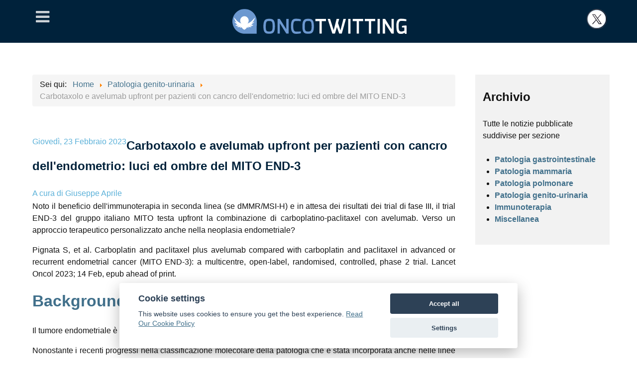

--- FILE ---
content_type: text/html; charset=utf-8
request_url: https://www.oncotwitting.it/patologia-genito-urinaria/carbotaxolo-e-avelumab-upfront-per-pazienti-con-cancro-dell-endometrio-luci-ed-ombre-del-mito-end-3
body_size: 11101
content:
<!DOCTYPE html>
<html mlns:og="http://ogp.me/ns#" xmlns:fb="http://www.facebook.com/2008/fbml" lang="it-IT" dir="ltr">
        
<head>
<meta http-equiv="Content-Type" content="text/html;charset=UTF-8">
    
            <meta name="viewport" content="width=device-width, initial-scale=1.0">
        <meta http-equiv="X-UA-Compatible" content="IE=edge">
                                                <meta property="og:title" content="OncotwITting">
                                                                            <meta property="og:url" content="https://www.oncotwitting.it">
                                                                            <meta property="og:type" content="website">
                                                                            <meta property="og:locale" content="it_IT">
                                                                            <meta property="og:site_name" content="OncotwITting">
                                                                            <meta property="og:description" content="Iniziativa editoriale digitale di Accademia Nazionale di Medicina in tema oncologico: segue in tempo reale la letteratura scientifica e la diffonde attraverso il social network Twitter.">
                                    

        
            
         <meta charset="utf-8">
	<base href="https://www.oncotwitting.it/patologia-genito-urinaria/carbotaxolo-e-avelumab-upfront-per-pazienti-con-cancro-dell-endometrio-luci-ed-ombre-del-mito-end-3">
	<meta name="keywords" content="oncologia, twitter, news">
	<meta name="rights" content="©Accademia Nazionale di medicina">
	<meta name="author" content="Giuseppe Aprile">
	<meta name="description" content="ONcotwITting segue in tempo reale la letteratura scientifica e la diffonde attraverso il social network Twitter.">
	<meta name="generator" content="ACCMED">
	<title>Patologia genito-urinaria - Carbotaxolo e avelumab upfront per pazienti con cancro dell'endometrio: luci ed ombre del MITO END-3</title>
	<link href="https://www.oncotwitting.it/patologia-genito-urinaria/carbotaxolo-e-avelumab-upfront-per-pazienti-con-cancro-dell-endometrio-luci-ed-ombre-del-mito-end-3" rel="canonical">
	<link href="/favicon.ico" rel="shortcut icon" type="image/vnd.microsoft.icon">
	<link href="https://ajax.googleapis.com/ajax/libs/jqueryui/1.12.1/themes/base/jquery-ui.css" rel="stylesheet">
	<link href="/components/com_flexicontent/assets/css/flexicontent.css?c186c949dafc72983798754578cea31f" rel="stylesheet">
	<link href="/components/com_flexicontent/assets/css/j3x.css?c186c949dafc72983798754578cea31f" rel="stylesheet">
	<link href="/components/com_flexicontent/librairies/select2/select2.css?3.5.4" rel="stylesheet">
	<link href="/components/com_flexicontent/assets/css/fcvote.css?c186c949dafc72983798754578cea31f" rel="stylesheet">
	<link href="/components/com_flexicontent/librairies/bootstrap-toggle/css/bootstrap2-toggle.min.css" rel="stylesheet">
	<link href="/components/com_flexicontent/templates/items-tabbed-accordions-html5/css/item.css" rel="stylesheet">
	<link href="https://www.oncotwitting.it/components/com_flexicontent/templates/items-tabbed-accordions-html5/css/css3-tabs.css" rel="stylesheet">
	<link href="https://www.oncotwitting.it/components/com_flexicontent/templates/items-tabbed-accordions-html5/css/css3-accordions.css" rel="stylesheet">
	<link href="/plugins/system/rokbox/assets/styles/rokbox.css" rel="stylesheet">
	<link href="/media/gantry5/engines/nucleus/css-compiled/nucleus.css" rel="stylesheet">
	<link href="/templates/rt_galatea/custom/css-compiled/galatea_18.css" rel="stylesheet">
	<link href="/media/gantry5/assets/css/bootstrap-gantry.css" rel="stylesheet">
	<link href="/media/gantry5/engines/nucleus/css-compiled/joomla.css" rel="stylesheet">
	<link href="/media/jui/css/icomoon.css" rel="stylesheet">
	<link href="/media/gantry5/assets/css/font-awesome.min.css" rel="stylesheet">
	<link href="/templates/rt_galatea/custom/css-compiled/galatea-joomla_18.css" rel="stylesheet">
	<link href="/templates/rt_galatea/custom/css-compiled/custom_18.css" rel="stylesheet">
	<link href="/templates/rt_galatea/css/animate.css" rel="stylesheet">
	<link href="/_cookie/cookieconsent.css" rel="stylesheet">
	<style>

			/* This is via voting field parameter, please edit field configuration to override them */
			.voting-row div.fcvote.fcvote-box-main {
				line-height:24px!important;
			}
			.voting-row div.fcvote.fcvote-box-main > ul.fcvote_list {
				height:24px!important;
				width:120px!important;
			}
			.voting-row div.fcvote.fcvote-box-main > ul.fcvote_list > li.voting-links a,
			.voting-row div.fcvote.fcvote-box-main > ul.fcvote_list > li.current-rating {
				height:24px!important;
				line-height:24px!important;
			}
			.voting-row div.fcvote.fcvote-box-main > ul.fcvote_list,
			.voting-row div.fcvote.fcvote-box-main > ul.fcvote_list > li.voting-links a:hover,
			.voting-row div.fcvote.fcvote-box-main > ul.fcvote_list > li.current-rating {
				background-image:url(/components/com_flexicontent/assets/images/star-medium.png)!important;
			}
			
			/* This is via voting field parameter, please edit field configuration to override them */
			.voting-row div.fcvote > ul.fcvote_list {
				height:24px!important;
				width:120px!important;
			}
			.voting-row div.fcvote > ul.fcvote_list > li.voting-links a,
			.voting-row div.fcvote > ul.fcvote_list > li.current-rating {
				height:24px!important;
				line-height:24px!important;
			}
			.voting-row div.fcvote > ul.fcvote_list,
			.voting-row div.fcvote > ul.fcvote_list > li.voting-links a:hover,
			.voting-row div.fcvote > ul.fcvote_list > li.current-rating {
				background-image:url(/components/com_flexicontent/assets/images/star-medium.png)!important;
			}
			.voting-row div.fcvote ul.fcvote_list > .voting-links a.star1 { width: 20%!important; z-index: 6; }
.voting-row div.fcvote ul.fcvote_list > .voting-links a.star2 { width: 40%!important; z-index: 5; }
.voting-row div.fcvote ul.fcvote_list > .voting-links a.star3 { width: 60%!important; z-index: 4; }
.voting-row div.fcvote ul.fcvote_list > .voting-links a.star4 { width: 80%!important; z-index: 3; }
.voting-row div.fcvote ul.fcvote_list > .voting-links a.star5 { width: 100%!important; z-index: 2; }
.homecase .g-flexslider-carousel-container {display:none;}
#flexicontent ul.leadingblock > li, #flexicontent ul.introblock > li {padding:1em;margin:0;border:none;}
.fceven {background-color: #F0F7FA !important;}

#flexicontent .title, .component-content h2 {padding-bottom: 0 !important;}

#flexicontent .lineinfo .element .label {background: none !important;}

#flexicontent .flexi.value, .flexi.value {
    margin: 2px 0 !important;
   padding: 0 !important;
}
#flexicontent .flexi.value.field_link {margin-left:1em!important;}

#flexicontent .lineinfo {float: none!important;}

#flexicontent .lineinfo .element, #flexicontent .lineinfo .element .label, #flexicontent .lineinfo .element .value {
    display: inline-block!important;
    float: left!important;
    min-width: 70px!important;
}
#flexicontent .lineinfo .element .label {border:none;}
#flexicontent .lineinfo {margin: 0 0 1.5em 0;}
#flexicontent .fc_bloglist_item .lineinfo .element {color:#5BB1D9;}
flexicontent .fc_bloglist_item .lineinfo .element a {color:#5BB1D9;}
#flexicontent .fc_bloglist_item .lineinfo .element .label {color: #5BB1D9;}
#flexicontent .subtitle1 {color: #5BB1D9;}
#flexicontent .subtitle2 {color: #5BB1D9;}
#flexicontent .subtitle1 {margin:0;}
.tabbertab .flexi.element, .subtitle1 .flexi.element, .subtitle2 .flexi.element, .subtitle3 .flexi.element  {margin:0;}

.float-right {float:right;}
.contentheading {margin-left:0;}
#flexicontent h2 {font-size: 1.5rem;}
.fc_item_title {color: #00223b;font-size: 1.5rem;}


.box6.moduletable, .box6.widget, .box6.g-outer-box, .box6 > .g-content {
    font-size: 1rem;
}

.g-flexslider-slideshow .g-flexslider-slideshow-item-content {
    text-align: left;
    margin: auto;
    padding: 1rem 1rem 1rem 2rem;
}

.g-flexslider-showcase .g-flexslider-showcase-item-title {
    font-weight: 700;
    font-size: 2.5rem;
    line-height: 1;
    margin: 1rem auto;
}
.g-flexslider-showcase .g-flexslider-showcase-item-desc {font-size: 1rem;}

﻿﻿.g-flexslider-slideshow .g-flexslider-slideshow-item-title {
    font-weight: 700;
    font-size: 2.5rem;
    line-height: 1;
    margin: 1rem auto;
}

h1 {
    font-size: 2rem;
    line-height: 120%;
}

a {
    color: #41708B!important;
}
#cconsent-bar a {
    color: #ffffff!important;
}
.g-flexslider-slideshow-item-content {padding-left:0!important;}

.video-autore {padding-bottom:1em;}

.li-90sec {border-top:5px solid #a4d102!important;margin: 1.5em 0 0 0 !important;}
.li-90sec .button-3 a {color:#a4d102!important;}
.li-90sec .button-3 {border-color:#a4d102!important;}
.hp90secondi .fcodd {background-color: #F0F7FA!important;}
.hp90secondi .fc_bloglist_item {margin: 1em 0 !important;}
.image_descr {padding-top: 1em;}

#g-aside .platform-content {margin-top:0;margin-bottom:0;padding-top: 0;}

.hp90secondi h1 {font-size: 1.25rem;line-height: 100%;margin-bottom: 0;}

.sponsor img {max-height:180px;}.svgsponsor {padding:0.5rem;display:block;}
.svgsponsor img{max-height:180px;max-width:300px;border:1px solid #eee;}
	</style>
	<script type="application/json" class="joomla-script-options new">{"csrf.token":"5e63a77bf91d2ae88f26cc0cdc93870a","system.paths":{"root":"","base":""},"joomla.jtext":{"FLEXI_NOT_AN_IMAGE_FILE":"FLEXI_NOT_AN_IMAGE_FILE","FLEXI_IMAGE":"Immagine","FLEXI_LOADING_IMAGES":"FLEXI_LOADING_IMAGES","FLEXI_THUMBNAILS":"FLEXI_THUMBNAILS","FLEXI_NO_ITEMS_SELECTED":"FLEXI_NO_ITEMS_SELECTED","FLEXI_ARE_YOU_SURE":"FLEXI_ARE_YOU_SURE","FLEXI_APPLYING_FILTERING":"Applica filtri","FLEXI_TYPE_TO_LIST":"...termine","FLEXI_TYPE_TO_FILTER":"...termine","FLEXI_UPDATING_CONTENTS":"Updating contents ...","FLEXI_YOUR_BROWSER_DOES_NOT_SUPPORT_AJAX":"Il tuo browser non supporta Ajax","FLEXI_LOADING":"Caricamento","FLEXI_ADDED_TO_YOUR_FAVOURITES":"Aggiunto ai tuoi preferiti","FLEXI_YOU_NEED_TO_LOGIN":"Devi effettuare il login per favorire questo articolo. Sar\u00e0 aggiunto al tuo elenco preferiti personale.","FLEXI_REMOVED_FROM_YOUR_FAVOURITES":"Rimuovi dai tuoi preferiti","FLEXI_USERS":"utente","FLEXI_FAVOURE":"Aggiungi a preferiti","FLEXI_REMOVE_FAVOURITE":"Rimuovi questo articolo dai tuoi preferiti","FLEXI_FAVS_YOU_HAVE_SUBSCRIBED":"You have subscribed","FLEXI_FAVS_CLICK_TO_SUBSCRIBE":"Click to subscribe","FLEXI_TOTAL":"Totale:","FLEXI_PUBLISHED":"Pubblicato","FLEXI_UNPUBLISHED":"Non pubblicato","FLEXI_IN_PROGRESS":"in corso","FLEXI_PENDING":"in attesa","FLEXI_TO_WRITE":"Bozza","FLEXI_ARCHIVED":"Archiviato","FLEXI_TRASHED":"Trashed"}}</script>
	<script src="https://ajax.googleapis.com/ajax/libs/jquery/1.12.4/jquery.min.js"></script>
	<script src="https://code.jquery.com/jquery-migrate-1.4.1.min.js"></script>
	<script src="/media/syw_jqueryeasy/js/jquerynoconflict.js"></script>
	<script src="https://ajax.googleapis.com/ajax/libs/jqueryui/1.12.1/jquery-ui.min.js"></script>
	<!--[if lte IE 11]><script src="/media/system/js/polyfill.event.js?33b94e567bbf46911fb6203484aa311a"></script><![endif]-->
	<!--[if lte IE 11]><script src="/media/system/js/polyfill.classlist.js?33b94e567bbf46911fb6203484aa311a"></script><![endif]-->
	<!--[if lte IE 11]><script src="/media/system/js/polyfill.map.js?33b94e567bbf46911fb6203484aa311a"></script><![endif]-->
	<script src="/media/system/js/core.js?33b94e567bbf46911fb6203484aa311a"></script>
	<script src="/media/system/js/mootools-core.js?33b94e567bbf46911fb6203484aa311a"></script>
	<script src="/media/system/js/mootools-more.js?33b94e567bbf46911fb6203484aa311a"></script>
	
	
	
	<script src="/media/jui/js/bootstrap.min.js?33b94e567bbf46911fb6203484aa311a"></script>
	<script src="/components/com_flexicontent/assets/js/flexi-lib.js?c186c949dafc72983798754578cea31f"></script>
	<script src="/components/com_flexicontent/librairies/mousewheel/jquery.mousewheel.min.js"></script>
	<script src="/components/com_flexicontent/librairies/select2/select2.min.js?3.5.4"></script>
	<script src="/components/com_flexicontent/librairies/select2/select2.sortable.js?3.5.4"></script>
	<script src="/components/com_flexicontent/librairies/select2/select2_locale_it.js?3.5.4"></script>
	<script src="/components/com_flexicontent/assets/js/tmpl-common.js?c186c949dafc72983798754578cea31f"></script>
	<script src="/components/com_flexicontent/assets/js/jquery-easing.js?c186c949dafc72983798754578cea31f"></script>
	<script src="/components/com_flexicontent/assets/js/fcvote.js?c186c949dafc72983798754578cea31f"></script>
	<script src="/components/com_flexicontent/librairies/bootstrap-toggle/js/bootstrap2-toggle.min.js"></script>
	<script src="/components/com_flexicontent/assets/js/fcfav.js?c186c949dafc72983798754578cea31f"></script>
	<script src="https://www.oncotwitting.it/components/com_flexicontent/templates/items-tabbed-accordions-html5/js/css3-tabs.js"></script>
	<script src="/plugins/system/rokbox/assets/js/rokbox.js"></script>
	<script src="/libraries/chart.js"></script>
	<script src="/_cookie/cookieconsent.js"></script>
	<script src="/templates/rt_galatea/js/flexslider.js"></script>
	<script src="/templates/rt_galatea/js/enllax.js"></script>
	<script>
jQuery(function($){ initTooltips(); $("body").on("subform-row-add", initTooltips); function initTooltips (event, container) { container = container || document;$(container).find(".hasTooltip").tooltip({"html": true,"container": "body"});} });
					var fc_sef_lang = 'it';
					var fc_root_uri = '';
					var fc_base_uri = '';
					var FC_URL_VARS = [];
				
					jQuery( document ).ready(function() {
						jQuery("body").prepend('\
							<div id="fc_filter_form_blocker" style="display: none;">\
								<div class="fc_blocker_overlay" style="background-color: rgba(0, 0, 0, 0.3);">\
								<div class="fc_blocker_content" style="background-color: rgba(255, 255, 255, 1); color: rgba(0, 0, 0, 1);">\
									\
									<div class="fc_blocker_mssg" style="" >Applica filtri\
									<div class="fc_blocker_bar"><div style="background-color: rgba(0, 153, 255, 1);">\
								\
							\
						');
					});
				
				if (typeof jQuery.fn.chosen == 'function') {
					jQuery.fn.chosen_fc = jQuery.fn.chosen;
					jQuery.fn.chosen = function(){
						var args = arguments;
						var result;
						jQuery(this).each(function() {
							if (jQuery(this).hasClass('use_select2_lib') || jQuery(this).hasClass('fc_no_js_attach')) return;
							result = jQuery(this).chosen_fc(args);
						});
						return result;
					};
				}
				
					jQuery(document).ready(function()
					{
						window.skip_select2_js = 0;
						fc_attachSelect2('body');
					});
				
				var jbase_url_fc = "https:\/\/www.oncotwitting.it\/";
				var jroot_url_fc = "https:\/\/www.oncotwitting.it\/";
				var jclient_path_fc = "";
			
					jQuery(document).ready(function(){
						jQuery('input.fc_checkboxtoggle').bootstrapToggle();
					});
				
		var fcfav_toggle_style = 2;
		var fcfav_status_info = 0;
		var fcfav_toggle_info = 1;
	
				var _fc_state_titles = { '1' : 'FLEXI_PUBLISHED' , '0' : 'FLEXI_UNPUBLISHED' , '-5' : 'FLEXI_IN_PROGRESS' , '-3' : 'FLEXI_PENDING' , '-4' : 'FLEXI_TO_WRITE' , '2' : 'FLEXI_ARCHIVED' , '-2' : 'FLEXI_TRASHED'};
			
		var fc_validateOnSubmitForm = 1;
	if (typeof RokBoxSettings == 'undefined') RokBoxSettings = {pc: '100'};
	</script>
	<meta property="og:title" content="Carbotaxolo e avelumab upfront per pazienti con cancro dell'endometrio: luci ed ombre del MITO END-3">
	<meta property="og:description" content=" Noto il beneficio dell'immunoterapia in seconda linea (se dMMR/MSI-H) e in attesa dei risultati dei trial di fase III, il trial END-3 del gruppo italiano MITO testa upfront la combinazione di carboplatino-paclitaxel con avelumab. Verso un approccio terapeutico personalizzato anche nella neoplasia ...">
	<!--[if IE 8]>
				<link href="/components/com_flexicontent/assets/css/ie8.css?c186c949dafc72983798754578cea31f" rel="stylesheet" />
				<![endif]-->
	<meta property="og:title" content="Carbotaxolo e avelumab upfront per pazienti con cancro dell'endometrio: luci ed ombre del MITO END-3">
	<meta property="og:type" content="article">
	<meta property="og:image" content="https://www.oncotwitting.it/images/icona.png">
	<meta property="og:url" content="https://www.oncotwitting.it/patologia-genito-urinaria/carbotaxolo-e-avelumab-upfront-per-pazienti-con-cancro-dell-endometrio-luci-ed-ombre-del-mito-end-3">
	<meta property="og:site_name" content="ONcotwITting">
	<meta property="og:description" content="ONcotwITting segue in tempo reale la letteratura scientifica e la diffonde attraverso il social network Twitter.">
	

    
                    <link rel="shortcut icon apple-touch-icon-precomposed" sizes="57x57" href="/apple-touch-icon-57x57.png">
<link rel="shortcut icon apple-touch-icon-precomposed" sizes="72x72" href="/apple-touch-icon-72x72.png">
<link rel="shortcut icon apple-touch-icon-precomposed" sizes="114x114" href="/apple-touch-icon-114x114.png">
<link rel="shortcut icon apple-touch-icon-precomposed" sizes="144x144" href="/apple-touch-icon-144x144.png">
            
</head>

    <body class="item-id-1505 item-catid-22 type-id-2 type-alias-oncotweet gantry g-galatea-style site com_flexicontent view-item no-layout no-task dir-ltr itemid-653 outline-18 g-offcanvas-left g-default g-style-preset3">
        <div id="g-offsidebar-overlay"></div>
                    

        <div id="g-offcanvas" data-g-offcanvas-swipe="1" data-g-offcanvas-css3="1">
                        <div class="g-grid">                        

        <div class="g-block size-100">
             <div id="mobile-menu-7951-particle" class="g-content g-particle">            <div id="g-mobilemenu-container" data-g-menu-breakpoint="48rem"></div>
            </div>
        </div>
            </div>
    </div>
        <div id="g-page-surround">
            <div class="g-offcanvas-hide g-offcanvas-toggle" role="navigation" data-offcanvas-toggle aria-controls="g-offcanvas" aria-expanded="false"><i class="fa fa-fw fa-bars"></i></div>                        

                                                        
                <section id="g-offsidebar">
                <div class="g-container">                                <div class="g-grid">                        

        <div class="g-block size-100">
             <div id="menu-4196-particle" class="g-content g-particle">            <nav class="g-main-nav" data-g-hover-expand="true">
        <ul class="g-toplevel">
                                                                                                                
        
                
        
                
        
        <li class="g-menu-item g-menu-item-type-component g-menu-item-101 g-standard  ">
                            <a class="g-menu-item-container" href="/">
                                                                <span class="g-menu-item-content">
                                    <span class="g-menu-item-title">Home</span>
            
                    </span>
                                                </a>
                                </li>
    
                                                                                                
        
                
        
                
        
        <li class="g-menu-item g-menu-item-type-component g-menu-item-167 g-standard  ">
                            <a class="g-menu-item-container" href="/il-progetto">
                                                                <span class="g-menu-item-content">
                                    <span class="g-menu-item-title">Progetto</span>
            
                    </span>
                                                </a>
                                </li>
    
                                                                                                
        
                
        
                
        
        <li class="g-menu-item g-menu-item-type-component g-menu-item-168 g-standard  ">
                            <a class="g-menu-item-container" href="/faculty">
                                                                <span class="g-menu-item-content">
                                    <span class="g-menu-item-title">Faculty</span>
            
                    </span>
                                                </a>
                                </li>
    
                                                                                                
        
                
        
                
        
        <li class="g-menu-item g-menu-item-type-separator g-menu-item-205 g-parent g-standard  ">
                            <div class="g-menu-item-container" data-g-menuparent="">                                                                            <span class="g-separator g-menu-item-content">            <span class="g-menu-item-title">Sezioni</span>
            </span>
                                        <span class="g-menu-parent-indicator"></span>                            </div>                                                                <ul class="g-dropdown g-inactive g-fade-in-up g-dropdown-right">
            <li class="g-dropdown-column">
                        <div class="g-grid">
                        <div class="g-block size-100">
            <ul class="g-sublevel">
                <li class="g-level-1 g-go-back">
                    <a class="g-menu-item-container" href="#" data-g-menuparent=""><span>Back</span></a>
                </li>
                                                                                                                    
        
                
        
                
        
        <li class="g-menu-item g-menu-item-type-alias g-menu-item-207  ">
                            <a class="g-menu-item-container" href="/patologia-gastrointestinale">
                                                                <span class="g-menu-item-content">
                                    <span class="g-menu-item-title">Patologia gastrointestinale </span>
            
                    </span>
                                                </a>
                                </li>
    
                                                                                                
        
                
        
                
        
        <li class="g-menu-item g-menu-item-type-alias g-menu-item-208  ">
                            <a class="g-menu-item-container" href="/patologia-mammaria">
                                                                <span class="g-menu-item-content">
                                    <span class="g-menu-item-title">Patologia mammaria</span>
            
                    </span>
                                                </a>
                                </li>
    
                                                                                                
        
                
        
                
        
        <li class="g-menu-item g-menu-item-type-alias g-menu-item-209  ">
                            <a class="g-menu-item-container" href="/patologia-polmonare">
                                                                <span class="g-menu-item-content">
                                    <span class="g-menu-item-title">Patologia polmonare</span>
            
                    </span>
                                                </a>
                                </li>
    
                                                                                                
        
                
        
                
        
        <li class="g-menu-item g-menu-item-type-alias g-menu-item-655  ">
                            <a class="g-menu-item-container" href="/patologia-genito-urinaria">
                                                                <span class="g-menu-item-content">
                                    <span class="g-menu-item-title">Patologia genito-urinaria</span>
            
                    </span>
                                                </a>
                                </li>
    
                                                                                                
        
                
        
                
        
        <li class="g-menu-item g-menu-item-type-alias g-menu-item-656  ">
                            <a class="g-menu-item-container" href="/immunoterapia">
                                                                <span class="g-menu-item-content">
                                    <span class="g-menu-item-title">Immunoterapia</span>
            
                    </span>
                                                </a>
                                </li>
    
                                                                                                
        
                
        
                
        
        <li class="g-menu-item g-menu-item-type-alias g-menu-item-210  ">
                            <a class="g-menu-item-container" href="/miscellanea">
                                                                <span class="g-menu-item-content">
                                    <span class="g-menu-item-title">Miscellanea</span>
            
                    </span>
                                                </a>
                                </li>
    
                                                                                                
        
                
        
                
        
        <li class="g-menu-item g-menu-item-type-alias g-menu-item-1415  ">
                            <a class="g-menu-item-container" href="/90-secondo">
                                                                <span class="g-menu-item-content">
                                    <span class="g-menu-item-title">90° secondo</span>
            
                    </span>
                                                </a>
                                </li>
    
    
            </ul>
        </div>
            </div>

            </li>
        </ul>
            </li>
    
                                                                                                
        
                
        
                
        
        <li class="g-menu-item g-menu-item-type-component g-menu-item-1325 g-standard  ">
                            <a class="g-menu-item-container" href="/accedi">
                                                                <span class="g-menu-item-content">
                                    <span class="g-menu-item-title">Accedi</span>
            
                    </span>
                                                </a>
                                </li>
    
    
        </ul>
    </nav>
            </div>
        </div>
            </div>
            </div>
        
    </section>
                                                    
                <section id="g-top">
                <div class="g-container">                                <div class="g-grid">                        

        <div class="g-block size-100">
             <div class="g-system-messages">
                                            
<div id="system-message-container">
    </div>

            
    </div>
        </div>
            </div>
            </div>
        
    </section>
                                                    
                <section id="g-navigation">
                <div class="g-container">                                <div class="g-grid">                        

        <div class="g-block size-10">
             <div id="offsidebartoggle-2745-particle" class="g-content g-particle">            <div class="">

  <div class="g-offsidebar-toggle">
    <i class="g-offsidebar-toggle-icon fa fa-bars fa-fw"></i>
  </div>

</div>
            </div>
        </div>
                    

        <div class="g-block size-80 center">
             <div id="logo-5992-particle" class="g-content g-particle">            <a href="/" target="_self" title="ONcotwITting" aria-label="ONcotwITting" rel="home" class="g-logo">
                        <img src="/templates/rt_galatea/custom/images/logo_oncotwitting.svg" style="max-height: 50px" alt="ONcotwITting">
            </a>
            </div>
        </div>
                    

        <div class="g-block size-10 align-right">
             <div id="logo-4069-particle" class="g-content g-particle">            <a href="https://twitter.com/ONcotwITting" target="_blank" title="ONcotwITting" aria-label="ONcotwITting" class="g-logo">
                        <img src="/templates/rt_galatea/custom/images/logoX.png" style="max-height: 40px" alt="ONcotwITting">
            </a>
            </div>
        </div>
            </div>
            </div>
        
    </section>
                                                    
                <section id="g-slideshow" class="nomargintop nomarginbottom nopaddingbottom nopaddingtop">
                <div class="g-container">                                <div class="g-grid">                        

        <div class="g-block size-100">
             <div class="g-content">
                                    <div class="moduletable  homecase">
						<div id="module-flexslider-151-particle" class="g-particle"><div class="">
	
	    <div class="g-flexslider g-flexslider-slideshow">
    	<div id="g-flexslider-slideshow-module-flexslider-151" class="g-flexslider-slideshow-container">
			<div class="g-flexslider-slideshow-slides">
								<div class="g-flexslider-item-container g-flexslider-slideshow-item-container " style="background-color: #41708b;color: #ffffff">
					<div class="g-flexslider-slideshow-item">
						<div class="g-flexslider-slideshow-item-content-container">
							<div class="g-flexslider-slideshow-item-overlay">
								<div class="g-flexslider-slideshow-item-content">
									<div class="g-flexslider-slideshow-item-subtitle">Patologia genito-urinaria</div>																																			</div>
							</div>
						</div>
					</div>
				</div>
							</div>
		</div>
	</div>
	</div></div>		</div>
            
        </div>
        </div>
            </div>
            </div>
        
    </section>
                                    
                                
                
    
                <section id="g-container-main" class="g-wrapper">
                <div class="g-container">                    <div class="g-grid">                        

        <div class="g-block size-75 equal-height">
             <section id="g-mainbar">
                                        <div class="g-grid">                        

        <div class="g-block size-100 nomargintop nomarginbottom nopaddingtop nopaddingbottom">
             <div class="g-content">
                                    <div class="platform-content"><div class="moduletable ">
						<div aria-label="Percorso" role="navigation">
	<ul itemscope itemtype="https://schema.org/BreadcrumbList" class="breadcrumb">
					<li>
				Sei qui:  
			</li>
		
						<li itemprop="itemListElement" itemscope itemtype="https://schema.org/ListItem">
											<a itemprop="item" href="/" class="pathway"><span itemprop="name">Home</span></a>
					
											<span class="divider">
							<img src="/media/system/images/arrow.png" alt="">						</span>
										<meta itemprop="position" content="1">
				</li>
							<li itemprop="itemListElement" itemscope itemtype="https://schema.org/ListItem">
											<a itemprop="item" href="/patologia-genito-urinaria" class="pathway"><span itemprop="name">Patologia genito-urinaria</span></a>
					
											<span class="divider">
							<img src="/media/system/images/arrow.png" alt="">						</span>
										<meta itemprop="position" content="2">
				</li>
							<li itemprop="itemListElement" itemscope itemtype="https://schema.org/ListItem" class="active">
					<span itemprop="name">
						Carbotaxolo e avelumab upfront per pazienti con cancro dell'endometrio: luci ed ombre del MITO END-3					</span>
					<meta itemprop="position" content="3">
				</li>
				</ul>
</div>
		</div></div>
            
        </div>
        </div>
            </div>
                            <div class="g-grid">                        

        <div class="g-block size-100">
             <div class="g-content">
                                                            <div class="platform-content row-fluid"><div class="span12"><div id="flexicontent" class="flexicontent  items item1505 type2 group">
	
      	
		
	
	    
    	
        
	        <div class="flexi lineinfo subtitle1 group">
                        <div class="flexi element">
                                <div class="flexi value field_publish_up">Giovedì, 23 Febbraio 2023</div>
            </div>
                    </div>
		
	        <div class="group"> 
        <h1 class="contentheading">
        <span class="fc_item_title">
            Carbotaxolo e avelumab upfront per pazienti con cancro dell'endometrio: luci ed ombre del MITO END-3        </span>
		</h1>
	
    	
	        <div class="flexi lineinfo subtitle2 group">
                        <div class="flexi element">
                                <span class="flexi labelx field_created_by">A cura di</span>
                                <span class="flexi valuex field_created_by">Giuseppe Aprile</span>
            </div>
                    </div>
		
	        <div class="flexi lineinfo subtitle3 group">
                        <div class="flexi element">
                                <div class="flexi value field_text">
<p style="text-align: justify;">Noto il beneficio dell'immunoterapia in seconda linea (se dMMR/MSI-H) e in attesa dei risultati dei trial di fase III, il trial END-3 del gruppo italiano MITO testa upfront la combinazione di carboplatino-paclitaxel con avelumab. Verso un approccio terapeutico personalizzato anche nella neoplasia endometriale?</p>
<p style="text-align: justify;">Pignata S, et al. Carboplatin and paclitaxel plus avelumab compared with carboplatin and paclitaxel in advanced or recurrent endometrial cancer (MITO END-3): a multicentre, open-label, randomised, controlled, phase 2 trial. Lancet Oncol 2023; 14 Feb, epub ahead of print. </p>
</div>
            </div>
                    </div>
	    
    </div>
        
    
    
        
    
        
    	 <div id="accordionsTop" class="css-acc accordion-vertical group">
<!--css3 accordions top-->
			
				<div id="acc-sec-1" class="acc-section">
				
                	<span id="top_tab_acc1" class="target-fix"></span>
                    <div class="acc-inner">
                        <div>
                            <h3 class="acc-title first-acc" id="btnsez-1">
                            <a class="active" href="#top_tab_acc1">
								Background e disegno dello studio                            </a>
                             </h3>
                        </div>
                        <div class="top_tab_acc1 acc-content group">
                                                        <div class="flexi element">
                                                                <div class="flexi value field_disegnodellostudio">
<p style="text-align: justify;">Il tumore endometriale è una patologia che colpisce 10.000 donne italiane ogni anno, con oltre 2.000 decessi.</p>
<p style="text-align: justify;">Nonostante i recenti progressi nella classificazione molecolare della patologia che è stata incorporata anche nelle linee guida ESMO 2022, dal punto di vista terapeutico non si sono fatti grandi passi avanti negli ultimi anni, rimanendo fondamentalmente ancorati al trattamento chemioterapico con carboplatino e paclitaxel.</p>
<p style="text-align: justify;">Più recentemente (dal 2021 in poi) sono stati approvati alcuni immunoterapici per il trattamento di linea successiva limitatamente alla popolazione con condizione dMMR/MSI-H, che in letteratura è riportata avere un'incidenza del 25-30%. Anche in Italia è stato recentemente approvato dostarlimab in monoterapia per pazienti che hanno precedentemente fallito una chemioterapia con platino.</p>
<p style="text-align: justify;">Mentre è stato evidente il vantaggio dell'immunoterapia (durvalumab, pembrolizumab, dostralimab) in pazienti pretrattate e molecolarmente selezionate, non è ancora definito il ruolo dei checkpoint inibitori upfront. </p>
<p style="text-align: justify;">Lo studio MITO END-3, un fase II randomizzato open-label condotto in 31 istituzioni italiane, ha randomizzato in prima linea pazienti con carcinoma endometriale in stadio III-IV secondo FIGO a carbotaxolo +/- avelumab; nel braccio sperimentale il trattamento era proseguito ogni due settimane dopo il termine dei 6-8 cicli di terapia antiblastica, fino a PD o tossicità. Le pazienti eleggibili avevano ECOG PS 0-1 e lo studio prevedeva stratificazione per istologia, stadio e centro (ma non per condizione di MMR/MSI). Endpoint primario era la PFS valutata dall'investigatore nella popolazione ITT.</p>
</div>
                            </div>
                                                    </div>
                    	<span id="prev-1" class="accordion-nav previous"><a href="#top_tab_acc4"><i class="icon-arrow-left"></i></a></span> 
            			<span id="next-1" class="accordion-nav next"><a href="#top_tab_acc2"><i class="icon-arrow-right"></i></a></span>
                	</div>
                	
                	                	<script>
                		jQuery(document).ready(function (){
                			jQuery("#btnsez-1").click(function (){
                				setTimeout(function(){ 	
	                				jQuery('html, body').animate({
	                					scrollTop: jQuery("#btnsez-1").offset().top
	                				}, 1000);
                				}, 10);
                			});
                			jQuery("#prev-1").click(function (){
                				setTimeout(function(){ 	
	                				jQuery('html, body').animate({
	                					scrollTop: jQuery("#btnsez-4").offset().top
	                				}, 1000);
                				}, 10);
                			});
                			jQuery("#next-1").click(function (){
                				setTimeout(function(){ 	
	                				jQuery('html, body').animate({
	                					scrollTop: jQuery("#btnsez-2").offset().top
	                				}, 1000);
                				}, 10);
                			});
                		});
                	</script>
                	    
                </div>				 
										
				<div id="acc-sec-2" class="acc-section">
				
                	<span id="top_tab_acc2" class="target-fix"></span>
                    <div class="acc-inner">
                        <div>
                            <h3 class="acc-title " id="btnsez-2">
                            <a class="" href="#top_tab_acc2">
								Risultati                            </a>
                             </h3>
                        </div>
                        <div class="top_tab_acc2 acc-content group">
                                                        <div class="flexi element">
                                                                <div class="flexi value field_risultati">
<p style="text-align: justify;">Le 125 pazienti arruolate (62 nel braccio standard, 63 in quello sperimentale) avevano malattia in stadio IV alla diagnosi in circa la metà dei casi, PS 0 nell'80% dei casi e istoogia endometrioide nel 70% delle pazienti.</p>
<p style="text-align: justify;">Da notare che la condizione dMMR/MSI-H era riportata nel 47% delle pazienti incluse (56% nel braccio che ha ricevuto terapia con avelumab), dato più elevato rispetto a quanto segnalato in letteratura.</p>
<p style="text-align: justify;">I dati riportati dopo un follow-up mediano di poco inferiore ai due anni dimostrano che:</p>
<p style="text-align: justify;">1. Nella popolazione ITT non vi sono grandi differenze in termini di PFS tra i due bracci di trattamento: mPFS 9.9 mesi (95%CI 6·7–12·1) vs 9.6 mesi (95%CI 7·2–17·7), HR 0.78.</p>
<p style="text-align: justify;">2. Sembra esserci un  netto beneficio per la chemioimmunoterapia in combinazione upfront nella popolazione dMMR/SI-H. Il vantaggio è riportato sia in PFS rate a 12 mesi (60% nel braccio sperimentale vs 35% in quello standard) che in OS rate a 24 mesi (76% vs 55%); vi è infatti una significativa interazione tra l'effetto del trattamento e lo stato di MMR tanto per PFS (p di interazione 0.015) che in sopravvivenza overall (p di interazione 0.029).</p>
<p style="text-align: justify;">3. Sembra che l'effetto del trattamento sperimentale vada in direzioni opposte in dipendenza della condizione di MMR: di vantaggio se dMMR/MSI-H, di svantaggio se pMMR/MSS.</p>
<p style="text-align: justify;">4. L'incremento di tossicità nel braccio sperimentale (in particolare quella immunorelata) riflette una più prolungata esposizione alla terapia.</p>
<p style="text-align: justify;"> </p>
</div>
                            </div>
                                                    </div>
                    	<span id="prev-2" class="accordion-nav previous"><a href="#top_tab_acc1"><i class="icon-arrow-left"></i></a></span> 
            			<span id="next-2" class="accordion-nav next"><a href="#top_tab_acc3"><i class="icon-arrow-right"></i></a></span>
                	</div>
                	
                	                	<script>
                		jQuery(document).ready(function (){
                			jQuery("#btnsez-2").click(function (){
                				setTimeout(function(){ 	
	                				jQuery('html, body').animate({
	                					scrollTop: jQuery("#btnsez-2").offset().top
	                				}, 1000);
                				}, 10);
                			});
                			jQuery("#prev-2").click(function (){
                				setTimeout(function(){ 	
	                				jQuery('html, body').animate({
	                					scrollTop: jQuery("#btnsez-1").offset().top
	                				}, 1000);
                				}, 10);
                			});
                			jQuery("#next-2").click(function (){
                				setTimeout(function(){ 	
	                				jQuery('html, body').animate({
	                					scrollTop: jQuery("#btnsez-3").offset().top
	                				}, 1000);
                				}, 10);
                			});
                		});
                	</script>
                	    
                </div>				 
										
				<div id="acc-sec-3" class="acc-section">
				
                	<span id="top_tab_acc3" class="target-fix"></span>
                    <div class="acc-inner">
                        <div>
                            <h3 class="acc-title " id="btnsez-3">
                            <a class="" href="#top_tab_acc3">
								Bottom line                            </a>
                             </h3>
                        </div>
                        <div class="top_tab_acc3 acc-content group">
                                                        <div class="flexi element">
                                                                <div class="flexi value field_bottomline">
<p style="text-align: justify;">Lo studio MITO END-3 riporta nel sottogruppo di pazienti dMMR/MSI-H il beneficio della terapia di combinazione (carbotaxolo + avelumab) rispetto alla sola chemioterapia.</p>
<p style="text-align: justify;">Cautela però nella interpretazione del dato di una una sottoanalisi e con valutazione radiologica non centralizzata: sebbene questa analisi fosse prepianificata, la condizione di MMR non era un fattore di stratificazione previsto. Inoltre, la percentuale di pazienti dMMR inseriti in studio era molto maggiore a quella attesa dai dati di letteratura (rispettivamente 47% e 25-30%) - probabilmente per un convincimento degli investigatori del maggior beneficio dell'immunoterapia in questo sottotipo molecolare, che potrebbe aver creato un bias.</p>
<p style="text-align: justify;">Si resta quindi in attesa dei risultati degli studi di fase III randomizzati ongoing, tra i quali ricordiamo il trial ENGOT-EN6/NSGO-RUBY (carbopaltino + paclitaxel +/- dostarlimab) e il AtTEnd/ENGOT-en7 (carbopaltino + paclitaxel +/- atezolizumab), che chiariranno il panorama del futuro trattamento della paziente con carcinoma endometriale. Un altro passo verso l'oncologia di precisione.</p>
</div>
                            </div>
                                                    </div>
                    	<span id="prev-3" class="accordion-nav previous"><a href="#top_tab_acc2"><i class="icon-arrow-left"></i></a></span> 
            			<span id="next-3" class="accordion-nav next"><a href="#top_tab_acc4"><i class="icon-arrow-right"></i></a></span>
                	</div>
                	
                	                	<script>
                		jQuery(document).ready(function (){
                			jQuery("#btnsez-3").click(function (){
                				setTimeout(function(){ 	
	                				jQuery('html, body').animate({
	                					scrollTop: jQuery("#btnsez-3").offset().top
	                				}, 1000);
                				}, 10);
                			});
                			jQuery("#prev-3").click(function (){
                				setTimeout(function(){ 	
	                				jQuery('html, body').animate({
	                					scrollTop: jQuery("#btnsez-2").offset().top
	                				}, 1000);
                				}, 10);
                			});
                			jQuery("#next-3").click(function (){
                				setTimeout(function(){ 	
	                				jQuery('html, body').animate({
	                					scrollTop: jQuery("#btnsez-4").offset().top
	                				}, 1000);
                				}, 10);
                			});
                		});
                	</script>
                	    
                </div>				 
										
				<div id="acc-sec-4" class="acc-section">
				
                	<span id="top_tab_acc4" class="target-fix"></span>
                    <div class="acc-inner">
                        <div>
                            <h3 class="acc-title last-tab" id="btnsez-4">
                            <a class="" href="#top_tab_acc4">
								Bibliografia                            </a>
                             </h3>
                        </div>
                        <div class="top_tab_acc4 acc-content group">
                                                        <div class="flexi element">
                                                                <div class="flexi value field_link"><a href="/patologia-genito-urinaria/weblink/21/1505/1" target="_blank" rel="noopener noreferrer nofollow" itemprop="url">www.thelancet.com/journals/lanonc/article/PIIS1470-2045(23)00016-5/fulltext</a></div>
                            </div>
                                                    </div>
                    	<span id="prev-4" class="accordion-nav previous"><a href="#top_tab_acc3"><i class="icon-arrow-left"></i></a></span> 
            			<span id="next-4" class="accordion-nav next"><a href="#top_tab_acc1"><i class="icon-arrow-right"></i></a></span>
                	</div>
                	
                	                	<script>
                		jQuery(document).ready(function (){
                			jQuery("#btnsez-4").click(function (){
                				setTimeout(function(){ 	
	                				jQuery('html, body').animate({
	                					scrollTop: jQuery("#btnsez-4").offset().top
	                				}, 1000);
                				}, 10);
                			});
                			jQuery("#prev-4").click(function (){
                				setTimeout(function(){ 	
	                				jQuery('html, body').animate({
	                					scrollTop: jQuery("#btnsez-3").offset().top
	                				}, 1000);
                				}, 10);
                			});
                			jQuery("#next-4").click(function (){
                				setTimeout(function(){ 	
	                				jQuery('html, body').animate({
	                					scrollTop: jQuery("#btnsez-1").offset().top
	                				}, 1000);
                				}, 10);
                			});
                		});
                	</script>
                	    
                </div>				 
													   
		</div>

		
		
		
    
        
        
	    
        
	
	    
    
  	    
</div></div></div>
    
            
    </div>
        </div>
            </div>
            
    </section>
        </div>
                    

        <div class="g-block size-25 equal-height">
             <aside id="g-aside" class="nomargintop nopaddingtop">
                                        <div class="g-grid">                        

        <div class="g-block size-100 nomarginright nomarginleft">
             <div class="g-content">
                                    <div class="platform-content"><div class="moduletable box6 nomarginall">
						

<div class="custombox6 nomarginall">
	<h5>Archivio</h5>
<p>Tutte le notizie pubblicate suddivise per sezione</p>
<ul class="menu">
<li class="item-164"><strong><a href="/patologia-gastrointestinale">Patologia gastrointestinale</a></strong></li>
<li class="item-165"><strong><a href="/patologia-mammaria">Patologia mammaria</a></strong></li>
<li class="item-166"><strong><a href="/patologia-polmonare">Patologia polmonare</a></strong></li>
<li class="item-166"><strong><a href="/patologia-genito-urinaria">Patologia genito-urinaria</a></strong></li>
<li class="item-166"><strong><a href="/immunoterapia">Immunoterapia</a></strong></li>
<li class="item-204"><strong><a href="/miscellanea">Miscellanea</a></strong></li>
</ul>
</div>
		</div></div>
            
        </div>
        </div>
            </div>
            
    </aside>
        </div>
            </div>
    </div>
        
    </section>
    
                                                    
                <section id="g-copyright" class="g-mobile-center-compact">
                <div class="g-container">                                <div class="g-grid">                        

        <div class="g-block size-25">
             <div id="branding-5976-particle" class="g-content g-particle">            <div class="g-branding g-branding">
    Realizzato da <a href="https://www.forumservice.net" title="Visita sito web" target="_blank"><img src="https://www.forumservice.net/logo/negativo/forumservice.svg" alt="Forum Service" width="120"></a>
</div>
            </div>
        </div>
                    

        <div class="g-block size-50 center">
             <div id="copyright-5748-particle" class="g-content g-particle">            ©
    2014 -     2025
    <a href="https://www.accmed.org/" title="Visita sito web" target="_blank"><img src="https://siti.accmed.org/logo/negativo/accmed_115-45.png" alt="ACCMED" width="115" height="45"></a> | <a href="https://www.accmed.org/privacypolicy.html" target="_blank">Privacy policy</a>
            </div>
        </div>
                    

        <div class="g-block size-25 align-right">
             <div id="totop-6544-particle" class="g-content g-particle">            <div class="g-totop g-particle">
    <div class="g-totop">
        <a href="#" id="g-totop" rel="nofollow">
            <i class="fa fa-angle-double-up fa-fw"></i>            Torna in cima                    </a>
    </div>
</div>
            </div>
        </div>
            </div>
            </div>
        
    </section>
                                
                        

        </div>
                    

                        <script type="text/javascript" src="/media/gantry5/assets/js/main.js"></script>
    <script type="text/javascript" src="/_cookie/cookiecheck-noga.js"></script>
    <script type="text/javascript">
jQuery(document).ready(function (){
  var offSidebar = jQuery('#g-offsidebar');
  offSidebar.parent().after(offSidebar);
  jQuery('body').addClass('g-offsidebar-open-pushpage');
  jQuery('.g-offsidebar-toggle-icon').click(function() {
    jQuery('.g-offsidebar-open-pushpage').toggleClass('g-body-pushed');
  });
  jQuery('#g-offsidebar-overlay').click(function() {
    jQuery(this).css({'opacity': '0', 'z-index': '-1'});
    jQuery('.g-offsidebar-open-pushpage').toggleClass('g-body-pushed');
  });  
});
</script>
    <script type="text/javascript">
jQuery(document).ready(function (){
  jQuery('.g-offsidebar-toggle-icon').click(function() {
    jQuery('#g-offsidebar').toggleClass('g-offsidebar-open');
    jQuery('#g-offsidebar-overlay').css({'opacity': '1', 'z-index': '10002'});
  });
  jQuery('#g-offsidebar-overlay').click(function() {
    jQuery(this).css({'opacity': '0', 'z-index': '-1'});
    jQuery('#g-offsidebar').toggleClass('g-offsidebar-open');
  });
});
</script>
    <script type="text/javascript">
      jQuery(document).ready(function (){
          jQuery('#g-flexslider-slideshow-module-flexslider-151').flexslider({
              selector: ".g-flexslider-slideshow-slides > .g-flexslider-slideshow-item-container",
              animation: "slide",
              prevText: "",
              nextText: "",
              rtl: 0,
              pauseOnHover: 1,
                                slideshow: true,
                  slideshowSpeed: 5000
                        });
      });
  </script>
    

    

        
    </body>
</html>


--- FILE ---
content_type: text/css; charset=utf-8
request_url: https://www.oncotwitting.it/templates/rt_galatea/custom/css-compiled/galatea_18.css
body_size: 32635
content:
/*7fd1122493314bdf7b588bffa17008e6*/
/* line 2, media/gantry5/engines/nucleus/scss/nucleus/mixins/_nav.scss */
/* line 12, media/gantry5/engines/nucleus/scss/nucleus/mixins/_nav.scss */
/* line 2, media/gantry5/engines/nucleus/scss/nucleus/mixins/_utilities.scss */
/* line 9, media/gantry5/engines/nucleus/scss/nucleus/mixins/_utilities.scss */
/* line 2, media/gantry5/engines/nucleus/scss/nucleus/theme/_flex.scss */
.g-content {
  margin: 0.625rem;
  padding: 0.938rem;
}
/* line 6, media/gantry5/engines/nucleus/scss/nucleus/theme/_flex.scss */
.g-flushed .g-content {
  margin: 0;
  padding: 0;
}
/* line 2, media/gantry5/engines/nucleus/scss/nucleus/theme/_typography.scss */
body {
  font-size: 1rem;
  line-height: 1.5;
}
/* line 8, media/gantry5/engines/nucleus/scss/nucleus/theme/_typography.scss */
h1 {
  font-size: 2.5rem;
}
/* line 12, media/gantry5/engines/nucleus/scss/nucleus/theme/_typography.scss */
h2 {
  font-size: 2.25rem;
}
/* line 16, media/gantry5/engines/nucleus/scss/nucleus/theme/_typography.scss */
h3 {
  font-size: 2rem;
}
/* line 20, media/gantry5/engines/nucleus/scss/nucleus/theme/_typography.scss */
h4 {
  font-size: 1.75rem;
}
/* line 24, media/gantry5/engines/nucleus/scss/nucleus/theme/_typography.scss */
h5 {
  font-size: 1.5rem;
}
/* line 28, media/gantry5/engines/nucleus/scss/nucleus/theme/_typography.scss */
h6 {
  font-size: 1.25rem;
}
/* line 33, media/gantry5/engines/nucleus/scss/nucleus/theme/_typography.scss */
small {
  font-size: 0.875rem;
}
/* line 37, media/gantry5/engines/nucleus/scss/nucleus/theme/_typography.scss */
cite {
  font-size: 0.875rem;
}
/* line 41, media/gantry5/engines/nucleus/scss/nucleus/theme/_typography.scss */
sub, sup {
  font-size: 0.75rem;
}
/* line 46, media/gantry5/engines/nucleus/scss/nucleus/theme/_typography.scss */
code, kbd, pre, samp {
  font-size: 1rem;
  font-family: "Menlo", "Monaco", monospace;
}
/* line 1, media/gantry5/engines/nucleus/scss/nucleus/theme/_forms.scss */
textarea, select[multiple=multiple], input[type="color"], input[type="date"], input[type="datetime"], input[type="datetime-local"], input[type="email"], input[type="month"], input[type="number"], input[type="password"], input[type="search"], input[type="tel"], input[type="text"], input[type="time"], input[type="url"], input[type="week"], input:not([type]) {
  border-radius: 0.1875rem;
}
/* line 1, templates/rt_galatea/scss/galatea/styles/_body.scss */
body {
  color: #121212;
  background: #fff;
  -webkit-font-smoothing: antialiased;
  -moz-osx-font-smoothing: grayscale;
}
/* line 7, templates/rt_galatea/scss/galatea/styles/_body.scss */
body p {
  margin: 0 0 1rem 0;
}
/* line 10, templates/rt_galatea/scss/galatea/styles/_body.scss */
body span.para {
  display: block;
  margin: 1rem 0;
}
/* line 16, templates/rt_galatea/scss/galatea/styles/_body.scss */
#g-page-surround {
  background: #fff;
  overflow: hidden;
}
/* line 20, templates/rt_galatea/scss/galatea/styles/_body.scss */
.g-bodyonly #g-page-surround {
  color: #121212;
  background: #fff;
}
@media print {
  /* line 27, templates/rt_galatea/scss/galatea/styles/_body.scss */
  #g-page-surround {
    background: #fff !important;
    color: #000 !important;
  }
}
/* line 1, templates/rt_galatea/scss/galatea/styles/_logo.scss */
.g-logo {
  color: inherit;
  font-size: 1.5rem;
  line-height: 2rem;
  font-weight: 400;
  text-transform: uppercase;
  vertical-align: middle;
  letter-spacing: 0.1rem;
  margin-right: -0.25rem;
}
@media only all and (max-width: 30rem) {
  /* line 19, media/gantry5/engines/nucleus/scss/nucleus/mixins/_breakpoints.scss */
  .g-logo {
    font-weight: 700;
  }
}
/* line 1, templates/rt_galatea/scss/galatea/styles/_menu.scss */
.g-main-nav .g-toplevel > li > .g-menu-item-container, .g-main-nav .g-sublevel > li > .g-menu-item-container {
  font-size: 1rem;
  font-weight: bold;
  padding: 0.469rem 0;
  white-space: normal;
  overflow-wrap: break-word;
  word-wrap: break-word;
  word-break: break-all;
  -webkit-transition: 0.35s ease;
  -moz-transition: 0.35s ease;
  transition: 0.35s ease;
}
/* line 10, templates/rt_galatea/scss/galatea/styles/_menu.scss */
.g-main-nav .g-standard .g-dropdown {
  float: left;
}
/* line 16, templates/rt_galatea/scss/galatea/styles/_menu.scss */
.g-main-nav .g-standard .g-dropdown {
  min-width: 180px;
}
/* line 19, templates/rt_galatea/scss/galatea/styles/_menu.scss */
.g-main-nav {
  z-index: 20;
}
/* line 21, templates/rt_galatea/scss/galatea/styles/_menu.scss */
/* line 22, templates/rt_galatea/scss/galatea/styles/_menu.scss */
/* line 26, templates/rt_galatea/scss/galatea/styles/_menu.scss */
/* line 28, templates/rt_galatea/scss/galatea/styles/_menu.scss */
/* line 30, templates/rt_galatea/scss/galatea/styles/_menu.scss */
.g-main-nav .g-toplevel > li > .g-menu-item-container {
  line-height: 1;
}
/* line 35, templates/rt_galatea/scss/galatea/styles/_menu.scss */
/* line 36, templates/rt_galatea/scss/galatea/styles/_menu.scss */
.g-main-nav .g-toplevel > li > .g-menu-item-container > .g-menu-item-content {
  word-break: normal;
  line-height: normal;
}
/* line 42, templates/rt_galatea/scss/galatea/styles/_menu.scss */
.g-main-nav .g-toplevel > li.g-parent .g-menu-parent-indicator:after {
  width: 1.25rem;
  padding: 0.25rem;
  height: 1.25rem;
}
/* line 49, templates/rt_galatea/scss/galatea/styles/_menu.scss */
.g-main-nav .g-toplevel i {
  opacity: 0.6;
}
/* line 54, templates/rt_galatea/scss/galatea/styles/_menu.scss */
/* line 55, templates/rt_galatea/scss/galatea/styles/_menu.scss */
.g-main-nav .g-standard > .g-dropdown:before, .g-main-nav .g-fullwidth > .g-dropdown:before {
  top: -7px !important;
}
/* line 58, templates/rt_galatea/scss/galatea/styles/_menu.scss */
.g-main-nav .g-standard > .g-dropdown .g-dropdown, .g-main-nav .g-fullwidth > .g-dropdown .g-dropdown {
  top: -7px;
}
/* line 62, templates/rt_galatea/scss/galatea/styles/_menu.scss */
/* line 63, templates/rt_galatea/scss/galatea/styles/_menu.scss */
.g-main-nav .g-standard .g-dropdown:after, .g-main-nav .g-fullwidth .g-dropdown:after {
  left: -21px !important;
}
/* line 68, templates/rt_galatea/scss/galatea/styles/_menu.scss */
.g-main-nav .g-dropdown {
  text-align: left;
  border-radius: 3px;
}
/* line 71, templates/rt_galatea/scss/galatea/styles/_menu.scss */
.dir-rtl .g-main-nav .g-dropdown {
  text-align: right;
}
/* line 75, templates/rt_galatea/scss/galatea/styles/_menu.scss */
/* line 76, templates/rt_galatea/scss/galatea/styles/_menu.scss */
.g-main-nav .g-sublevel > li {
  margin: 0.3125rem 0.9375rem;
  padding: 0 0 0.2345rem 0;
}
/* line 79, templates/rt_galatea/scss/galatea/styles/_menu.scss */
.g-main-nav .g-sublevel > li > .g-menu-item-container {
  line-height: normal;
  font-size: 0.85rem;
  font-weight: bold;
}
/* line 84, templates/rt_galatea/scss/galatea/styles/_menu.scss */
.g-main-nav .g-sublevel > li > .g-menu-item-container > .g-menu-item-content {
  vertical-align: top;
  word-break: normal;
  white-space: nowrap;
}
/* line 90, templates/rt_galatea/scss/galatea/styles/_menu.scss */
/* line 91, templates/rt_galatea/scss/galatea/styles/_menu.scss */
.g-main-nav .g-sublevel > li.g-parent .g-menu-parent-indicator {
  right: 0;
  top: 0;
  margin-top: -0.65rem;
}
/* line 95, templates/rt_galatea/scss/galatea/styles/_menu.scss */
.g-main-nav .g-sublevel > li.g-parent .g-menu-parent-indicator:after {
  content: "\f105";
  opacity: 0.5;
  position: relative;
  top: 0.8rem;
  font-size: 1rem;
  color: #686868;
}
/* line 104, templates/rt_galatea/scss/galatea/styles/_menu.scss */
/* line 105, templates/rt_galatea/scss/galatea/styles/_menu.scss */
/* line 106, templates/rt_galatea/scss/galatea/styles/_menu.scss */
/* line 107, templates/rt_galatea/scss/galatea/styles/_menu.scss */
.g-main-nav .g-sublevel > li.g-parent.g-selected > .g-menu-item-container .g-menu-parent-indicator:after {
  content: "\f105";
}
/* line 119, templates/rt_galatea/scss/galatea/styles/_menu.scss */
.g-menu-item-subtitle {
  opacity: 0.7;
}
/* line 124, templates/rt_galatea/scss/galatea/styles/_menu.scss */
/* line 125, templates/rt_galatea/scss/galatea/styles/_menu.scss */
.g-preset-thumbnails .g-block {
  -webkit-box-flex: 1;
  -moz-box-flex: 1;
  box-flex: 1;
  -webkit-flex: 1 1 auto !important;
  -moz-flex: 1 1 auto !important;
  -ms-flex: 1 1 auto !important;
  flex: 1 1 auto !important;
}
/* line 127, templates/rt_galatea/scss/galatea/styles/_menu.scss */
.g-preset-thumbnails .g-block > .g-content {
  margin: 1rem 0;
  padding: 0 0.5rem !important;
}
/* line 42, media/gantry5/engines/nucleus/scss/nucleus/mixins/_nav.scss */
/* line 43, media/gantry5/engines/nucleus/scss/nucleus/mixins/_nav.scss */
/* line 44, media/gantry5/engines/nucleus/scss/nucleus/mixins/_nav.scss */
.g-main-nav .g-standard .g-dropdown {
  margin-left: 20px;
}
/* line 46, media/gantry5/engines/nucleus/scss/nucleus/mixins/_nav.scss */
.g-main-nav .g-standard .g-dropdown:after {
  content: "";
  position: absolute;
  display: block;
  top: 0;
  left: -20px;
  right: -20px;
  bottom: 0;
  border-left: 20px solid transparent;
  border-right: 20px solid transparent;
  z-index: -1;
}
/* line 61, media/gantry5/engines/nucleus/scss/nucleus/mixins/_nav.scss */
.g-main-nav .g-standard > .g-dropdown {
  margin-left: 0;
}
/* line 20, media/gantry5/engines/nucleus/scss/nucleus/mixins/_nav.scss */
/* line 21, media/gantry5/engines/nucleus/scss/nucleus/mixins/_nav.scss */
/* line 22, media/gantry5/engines/nucleus/scss/nucleus/mixins/_nav.scss */
.g-main-nav .g-standard > .g-dropdown, .g-main-nav .g-fullwidth > .g-dropdown {
  margin-top: 5px;
}
/* line 24, media/gantry5/engines/nucleus/scss/nucleus/mixins/_nav.scss */
.g-main-nav .g-standard > .g-dropdown:before, .g-main-nav .g-fullwidth > .g-dropdown:before {
  content: "";
  position: absolute;
  display: block;
  top: -5px;
  left: 0;
  right: 0;
  bottom: 0;
  border-top: 5px solid transparent;
  z-index: -1;
}
/* line 141, templates/rt_galatea/scss/galatea/styles/_menu.scss */
.g-nav-overlay, .g-menu-overlay {
  background: rgba(0, 0, 0, 0.5);
}
/* line 145, templates/rt_galatea/scss/galatea/styles/_menu.scss */
.g-menu-overlay.g-menu-overlay-open {
  z-index: 19;
  display: none;
}
@media only all and (max-width: 47.99rem) {
  /* line 25, media/gantry5/engines/nucleus/scss/nucleus/mixins/_breakpoints.scss */
  .g-menu-overlay.g-menu-overlay-open {
    display: block;
  }
}
/* line 154, templates/rt_galatea/scss/galatea/styles/_menu.scss */
/* line 155, templates/rt_galatea/scss/galatea/styles/_menu.scss */
/* line 156, templates/rt_galatea/scss/galatea/styles/_menu.scss */
/* line 157, templates/rt_galatea/scss/galatea/styles/_menu.scss */
/* line 158, templates/rt_galatea/scss/galatea/styles/_menu.scss */
/* line 159, templates/rt_galatea/scss/galatea/styles/_menu.scss */
/* line 160, templates/rt_galatea/scss/galatea/styles/_menu.scss */
.g-menu-hastouch .g-standard .g-toplevel > li.g-menu-item-link-parent > .g-menu-item-container > .g-menu-parent-indicator, .g-menu-hastouch .g-fullwidth .g-toplevel > li.g-menu-item-link-parent > .g-menu-item-container > .g-menu-parent-indicator {
  border-radius: 0.1875rem;
  margin: -0.2rem 0 -0.2rem 0.5rem;
  padding: 0.2rem;
}
/* line 169, templates/rt_galatea/scss/galatea/styles/_menu.scss */
/* line 170, templates/rt_galatea/scss/galatea/styles/_menu.scss */
/* line 171, templates/rt_galatea/scss/galatea/styles/_menu.scss */
/* line 172, templates/rt_galatea/scss/galatea/styles/_menu.scss */
/* line 173, templates/rt_galatea/scss/galatea/styles/_menu.scss */
.g-menu-hastouch .g-standard .g-sublevel > li.g-menu-item-link-parent > .g-menu-item-container > .g-menu-parent-indicator, .g-menu-hastouch .g-fullwidth .g-sublevel > li.g-menu-item-link-parent > .g-menu-item-container > .g-menu-parent-indicator {
  border-radius: 3px;
  padding: 0.1rem;
  margin-top: -0.1rem;
  margin-right: -0.1rem;
}
/* line 187, templates/rt_galatea/scss/galatea/styles/_menu.scss */
/* line 188, templates/rt_galatea/scss/galatea/styles/_menu.scss */
/* line 189, templates/rt_galatea/scss/galatea/styles/_menu.scss */
.g-main-nav .g-standard .g-dropdown {
  -webkit-transition: none;
  -moz-transition: none;
  transition: none;
}
/* line 193, templates/rt_galatea/scss/galatea/styles/_menu.scss */
.g-main-nav .g-standard .g-fade.g-dropdown {
  -webkit-transition: opacity 0.3s ease-out, -webkit-transform 0.3s ease-out;
  -moz-transition: opacity 0.3s ease-out, -moz-transform 0.3s ease-out;
  transition: opacity 0.3s ease-out, transform 0.3s ease-out;
}
/* line 197, templates/rt_galatea/scss/galatea/styles/_menu.scss */
.g-main-nav .g-standard .g-zoom.g-active {
  -webkit-animation-duration: 0.3s;
  -moz-animation-duration: 0.3s;
  animation-duration: 0.3s;
  -webkit-animation-name: g-dropdown-zoom;
  -moz-animation-name: g-dropdown-zoom;
  animation-name: g-dropdown-zoom;
}
/* line 202, templates/rt_galatea/scss/galatea/styles/_menu.scss */
.g-main-nav .g-standard .g-fade-in-up.g-active {
  -webkit-animation-duration: 0.3s;
  -moz-animation-duration: 0.3s;
  animation-duration: 0.3s;
  -webkit-animation-name: g-dropdown-fade-in-up;
  -moz-animation-name: g-dropdown-fade-in-up;
  animation-name: g-dropdown-fade-in-up;
}
/* line 207, templates/rt_galatea/scss/galatea/styles/_menu.scss */
.g-main-nav .g-standard .g-dropdown-bounce-in-left.g-active {
  -webkit-animation-duration: 0.5s;
  -moz-animation-duration: 0.5s;
  animation-duration: 0.5s;
  -webkit-animation-name: g-dropdown-bounce-in-left;
  -moz-animation-name: g-dropdown-bounce-in-left;
  animation-name: g-dropdown-bounce-in-left;
}
/* line 212, templates/rt_galatea/scss/galatea/styles/_menu.scss */
.g-main-nav .g-standard .g-dropdown-bounce-in-right.g-active {
  -webkit-animation-duration: 0.5s;
  -moz-animation-duration: 0.5s;
  animation-duration: 0.5s;
  -webkit-animation-name: g-dropdown-bounce-in-right;
  -moz-animation-name: g-dropdown-bounce-in-right;
  animation-name: g-dropdown-bounce-in-right;
}
/* line 217, templates/rt_galatea/scss/galatea/styles/_menu.scss */
.g-main-nav .g-standard .g-dropdown-bounce-in-down.g-active {
  -webkit-animation-duration: 0.5s;
  -moz-animation-duration: 0.5s;
  animation-duration: 0.5s;
  -webkit-animation-name: g-dropdown-bounce-in-down;
  -moz-animation-name: g-dropdown-bounce-in-down;
  animation-name: g-dropdown-bounce-in-down;
}
/* line 223, templates/rt_galatea/scss/galatea/styles/_menu.scss */
/* line 224, templates/rt_galatea/scss/galatea/styles/_menu.scss */
.g-main-nav .g-fullwidth > .g-dropdown {
  -webkit-transition: none;
  -moz-transition: none;
  transition: none;
}
/* line 228, templates/rt_galatea/scss/galatea/styles/_menu.scss */
.g-main-nav .g-fullwidth > .g-fade.g-dropdown {
  -webkit-transition: opacity 0.3s ease-out, -webkit-transform 0.3s ease-out;
  -moz-transition: opacity 0.3s ease-out, -moz-transform 0.3s ease-out;
  transition: opacity 0.3s ease-out, transform 0.3s ease-out;
}
/* line 232, templates/rt_galatea/scss/galatea/styles/_menu.scss */
.g-main-nav .g-fullwidth > .g-zoom.g-active {
  -webkit-animation-duration: 0.3s;
  -moz-animation-duration: 0.3s;
  animation-duration: 0.3s;
  -webkit-animation-name: g-dropdown-zoom;
  -moz-animation-name: g-dropdown-zoom;
  animation-name: g-dropdown-zoom;
}
/* line 237, templates/rt_galatea/scss/galatea/styles/_menu.scss */
.g-main-nav .g-fullwidth > .g-fade-in-up.g-active {
  -webkit-animation-duration: 0.3s;
  -moz-animation-duration: 0.3s;
  animation-duration: 0.3s;
  -webkit-animation-name: g-dropdown-fade-in-up;
  -moz-animation-name: g-dropdown-fade-in-up;
  animation-name: g-dropdown-fade-in-up;
}
/* line 242, templates/rt_galatea/scss/galatea/styles/_menu.scss */
.g-main-nav .g-fullwidth > .g-dropdown-bounce-in-left.g-active {
  -webkit-animation-duration: 0.5s;
  -moz-animation-duration: 0.5s;
  animation-duration: 0.5s;
  -webkit-animation-name: g-dropdown-bounce-in-left;
  -moz-animation-name: g-dropdown-bounce-in-left;
  animation-name: g-dropdown-bounce-in-left;
}
/* line 247, templates/rt_galatea/scss/galatea/styles/_menu.scss */
.g-main-nav .g-fullwidth > .g-dropdown-bounce-in-right.g-active {
  -webkit-animation-duration: 0.5s;
  -moz-animation-duration: 0.5s;
  animation-duration: 0.5s;
  -webkit-animation-name: g-dropdown-bounce-in-right;
  -moz-animation-name: g-dropdown-bounce-in-right;
  animation-name: g-dropdown-bounce-in-right;
}
/* line 252, templates/rt_galatea/scss/galatea/styles/_menu.scss */
.g-main-nav .g-fullwidth > .g-dropdown-bounce-in-down.g-active {
  -webkit-animation-duration: 0.5s;
  -moz-animation-duration: 0.5s;
  animation-duration: 0.5s;
  -webkit-animation-name: g-dropdown-bounce-in-down;
  -moz-animation-name: g-dropdown-bounce-in-down;
  animation-name: g-dropdown-bounce-in-down;
}
@-webkit-keyframes g-dropdown-zoom {
  /* line 260, templates/rt_galatea/scss/galatea/styles/_menu.scss */
  0% {
    opacity: 0;
    -webkit-transform: scale3d(0.8, 0.8, 0.8);
  }
  /* line 264, templates/rt_galatea/scss/galatea/styles/_menu.scss */
  100% {
    opacity: 1;
  }
}
@-moz-keyframes g-dropdown-zoom {
  /* line 260, templates/rt_galatea/scss/galatea/styles/_menu.scss */
  0% {
    opacity: 0;
    -moz-transform: scale3d(0.8, 0.8, 0.8);
  }
  /* line 264, templates/rt_galatea/scss/galatea/styles/_menu.scss */
  100% {
    opacity: 1;
  }
}
@keyframes g-dropdown-zoom {
  /* line 260, templates/rt_galatea/scss/galatea/styles/_menu.scss */
  0% {
    opacity: 0;
    -webkit-transform: scale3d(0.8, 0.8, 0.8);
    -moz-transform: scale3d(0.8, 0.8, 0.8);
    -ms-transform: scale3d(0.8, 0.8, 0.8);
    -o-transform: scale3d(0.8, 0.8, 0.8);
    transform: scale3d(0.8, 0.8, 0.8);
  }
  /* line 264, templates/rt_galatea/scss/galatea/styles/_menu.scss */
  100% {
    opacity: 1;
  }
}
@-webkit-keyframes g-dropdown-fade-in-up {
  /* line 270, templates/rt_galatea/scss/galatea/styles/_menu.scss */
  0% {
    opacity: 0;
    -webkit-transform: translate3d(0, 30px, 0);
  }
  /* line 274, templates/rt_galatea/scss/galatea/styles/_menu.scss */
  100% {
    opacity: 1;
  }
}
@-moz-keyframes g-dropdown-fade-in-up {
  /* line 270, templates/rt_galatea/scss/galatea/styles/_menu.scss */
  0% {
    opacity: 0;
    -moz-transform: translate3d(0, 30px, 0);
  }
  /* line 274, templates/rt_galatea/scss/galatea/styles/_menu.scss */
  100% {
    opacity: 1;
  }
}
@keyframes g-dropdown-fade-in-up {
  /* line 270, templates/rt_galatea/scss/galatea/styles/_menu.scss */
  0% {
    opacity: 0;
    -webkit-transform: translate3d(0, 30px, 0);
    -moz-transform: translate3d(0, 30px, 0);
    -ms-transform: translate3d(0, 30px, 0);
    -o-transform: translate3d(0, 30px, 0);
    transform: translate3d(0, 30px, 0);
  }
  /* line 274, templates/rt_galatea/scss/galatea/styles/_menu.scss */
  100% {
    opacity: 1;
  }
}
@-webkit-keyframes g-dropdown-bounce-in-left {
  /* line 280, templates/rt_galatea/scss/galatea/styles/_menu.scss */
  from, 60%, 75%, 90%, to {
    animation-timing-function: cubic-bezier(0.215, 0.61, 0.355, 1);
  }
  /* line 284, templates/rt_galatea/scss/galatea/styles/_menu.scss */
  0% {
    opacity: 0;
    -webkit-transform: translate3d(-50px, 0, 0);
  }
  /* line 289, templates/rt_galatea/scss/galatea/styles/_menu.scss */
  60% {
    opacity: 1;
    -webkit-transform: translate3d(25px, 0, 0);
  }
  /* line 294, templates/rt_galatea/scss/galatea/styles/_menu.scss */
  75% {
    -webkit-transform: translate3d(-10px, 0, 0);
  }
  /* line 298, templates/rt_galatea/scss/galatea/styles/_menu.scss */
  90% {
    -webkit-transform: translate3d(5px, 0, 0);
  }
  /* line 302, templates/rt_galatea/scss/galatea/styles/_menu.scss */
  to {
    -webkit-transform: none;
  }
}
@-moz-keyframes g-dropdown-bounce-in-left {
  /* line 280, templates/rt_galatea/scss/galatea/styles/_menu.scss */
  from, 60%, 75%, 90%, to {
    animation-timing-function: cubic-bezier(0.215, 0.61, 0.355, 1);
  }
  /* line 284, templates/rt_galatea/scss/galatea/styles/_menu.scss */
  0% {
    opacity: 0;
    -moz-transform: translate3d(-50px, 0, 0);
  }
  /* line 289, templates/rt_galatea/scss/galatea/styles/_menu.scss */
  60% {
    opacity: 1;
    -moz-transform: translate3d(25px, 0, 0);
  }
  /* line 294, templates/rt_galatea/scss/galatea/styles/_menu.scss */
  75% {
    -moz-transform: translate3d(-10px, 0, 0);
  }
  /* line 298, templates/rt_galatea/scss/galatea/styles/_menu.scss */
  90% {
    -moz-transform: translate3d(5px, 0, 0);
  }
  /* line 302, templates/rt_galatea/scss/galatea/styles/_menu.scss */
  to {
    -moz-transform: none;
  }
}
@keyframes g-dropdown-bounce-in-left {
  /* line 280, templates/rt_galatea/scss/galatea/styles/_menu.scss */
  from, 60%, 75%, 90%, to {
    animation-timing-function: cubic-bezier(0.215, 0.61, 0.355, 1);
  }
  /* line 284, templates/rt_galatea/scss/galatea/styles/_menu.scss */
  0% {
    opacity: 0;
    -webkit-transform: translate3d(-50px, 0, 0);
    -moz-transform: translate3d(-50px, 0, 0);
    -ms-transform: translate3d(-50px, 0, 0);
    -o-transform: translate3d(-50px, 0, 0);
    transform: translate3d(-50px, 0, 0);
  }
  /* line 289, templates/rt_galatea/scss/galatea/styles/_menu.scss */
  60% {
    opacity: 1;
    -webkit-transform: translate3d(25px, 0, 0);
    -moz-transform: translate3d(25px, 0, 0);
    -ms-transform: translate3d(25px, 0, 0);
    -o-transform: translate3d(25px, 0, 0);
    transform: translate3d(25px, 0, 0);
  }
  /* line 294, templates/rt_galatea/scss/galatea/styles/_menu.scss */
  75% {
    -webkit-transform: translate3d(-10px, 0, 0);
    -moz-transform: translate3d(-10px, 0, 0);
    -ms-transform: translate3d(-10px, 0, 0);
    -o-transform: translate3d(-10px, 0, 0);
    transform: translate3d(-10px, 0, 0);
  }
  /* line 298, templates/rt_galatea/scss/galatea/styles/_menu.scss */
  90% {
    -webkit-transform: translate3d(5px, 0, 0);
    -moz-transform: translate3d(5px, 0, 0);
    -ms-transform: translate3d(5px, 0, 0);
    -o-transform: translate3d(5px, 0, 0);
    transform: translate3d(5px, 0, 0);
  }
  /* line 302, templates/rt_galatea/scss/galatea/styles/_menu.scss */
  to {
    -webkit-transform: none;
    -moz-transform: none;
    -ms-transform: none;
    -o-transform: none;
    transform: none;
  }
}
@-webkit-keyframes g-dropdown-bounce-in-down {
  /* line 308, templates/rt_galatea/scss/galatea/styles/_menu.scss */
  from, 60%, 75%, 90%, to {
    animation-timing-function: cubic-bezier(0.215, 0.61, 0.355, 1);
  }
  /* line 312, templates/rt_galatea/scss/galatea/styles/_menu.scss */
  0% {
    opacity: 0;
    -webkit-transform: translate3d(0, -50px, 0);
  }
  /* line 317, templates/rt_galatea/scss/galatea/styles/_menu.scss */
  60% {
    opacity: 1;
    -webkit-transform: translate3d(0, 25px, 0);
  }
  /* line 322, templates/rt_galatea/scss/galatea/styles/_menu.scss */
  75% {
    -webkit-transform: translate3d(0, -10px, 0);
  }
  /* line 326, templates/rt_galatea/scss/galatea/styles/_menu.scss */
  90% {
    -webkit-transform: translate3d(0, 5px, 0);
  }
  /* line 330, templates/rt_galatea/scss/galatea/styles/_menu.scss */
  to {
    -webkit-transform: none;
  }
}
@-moz-keyframes g-dropdown-bounce-in-down {
  /* line 308, templates/rt_galatea/scss/galatea/styles/_menu.scss */
  from, 60%, 75%, 90%, to {
    animation-timing-function: cubic-bezier(0.215, 0.61, 0.355, 1);
  }
  /* line 312, templates/rt_galatea/scss/galatea/styles/_menu.scss */
  0% {
    opacity: 0;
    -moz-transform: translate3d(0, -50px, 0);
  }
  /* line 317, templates/rt_galatea/scss/galatea/styles/_menu.scss */
  60% {
    opacity: 1;
    -moz-transform: translate3d(0, 25px, 0);
  }
  /* line 322, templates/rt_galatea/scss/galatea/styles/_menu.scss */
  75% {
    -moz-transform: translate3d(0, -10px, 0);
  }
  /* line 326, templates/rt_galatea/scss/galatea/styles/_menu.scss */
  90% {
    -moz-transform: translate3d(0, 5px, 0);
  }
  /* line 330, templates/rt_galatea/scss/galatea/styles/_menu.scss */
  to {
    -moz-transform: none;
  }
}
@keyframes g-dropdown-bounce-in-down {
  /* line 308, templates/rt_galatea/scss/galatea/styles/_menu.scss */
  from, 60%, 75%, 90%, to {
    animation-timing-function: cubic-bezier(0.215, 0.61, 0.355, 1);
  }
  /* line 312, templates/rt_galatea/scss/galatea/styles/_menu.scss */
  0% {
    opacity: 0;
    -webkit-transform: translate3d(0, -50px, 0);
    -moz-transform: translate3d(0, -50px, 0);
    -ms-transform: translate3d(0, -50px, 0);
    -o-transform: translate3d(0, -50px, 0);
    transform: translate3d(0, -50px, 0);
  }
  /* line 317, templates/rt_galatea/scss/galatea/styles/_menu.scss */
  60% {
    opacity: 1;
    -webkit-transform: translate3d(0, 25px, 0);
    -moz-transform: translate3d(0, 25px, 0);
    -ms-transform: translate3d(0, 25px, 0);
    -o-transform: translate3d(0, 25px, 0);
    transform: translate3d(0, 25px, 0);
  }
  /* line 322, templates/rt_galatea/scss/galatea/styles/_menu.scss */
  75% {
    -webkit-transform: translate3d(0, -10px, 0);
    -moz-transform: translate3d(0, -10px, 0);
    -ms-transform: translate3d(0, -10px, 0);
    -o-transform: translate3d(0, -10px, 0);
    transform: translate3d(0, -10px, 0);
  }
  /* line 326, templates/rt_galatea/scss/galatea/styles/_menu.scss */
  90% {
    -webkit-transform: translate3d(0, 5px, 0);
    -moz-transform: translate3d(0, 5px, 0);
    -ms-transform: translate3d(0, 5px, 0);
    -o-transform: translate3d(0, 5px, 0);
    transform: translate3d(0, 5px, 0);
  }
  /* line 330, templates/rt_galatea/scss/galatea/styles/_menu.scss */
  to {
    -webkit-transform: none;
    -moz-transform: none;
    -ms-transform: none;
    -o-transform: none;
    transform: none;
  }
}
@-webkit-keyframes g-dropdown-bounce-in-right {
  /* line 336, templates/rt_galatea/scss/galatea/styles/_menu.scss */
  from, 60%, 75%, 90%, to {
    animation-timing-function: cubic-bezier(0.215, 0.61, 0.355, 1);
  }
  /* line 340, templates/rt_galatea/scss/galatea/styles/_menu.scss */
  from {
    opacity: 0;
    -webkit-transform: translate3d(50px, 0, 0);
  }
  /* line 345, templates/rt_galatea/scss/galatea/styles/_menu.scss */
  60% {
    opacity: 1;
    -webkit-transform: translate3d(-25px, 0, 0);
  }
  /* line 350, templates/rt_galatea/scss/galatea/styles/_menu.scss */
  75% {
    -webkit-transform: translate3d(10px, 0, 0);
  }
  /* line 354, templates/rt_galatea/scss/galatea/styles/_menu.scss */
  90% {
    -webkit-transform: translate3d(-5px, 0, 0);
  }
  /* line 358, templates/rt_galatea/scss/galatea/styles/_menu.scss */
  to {
    -webkit-transform: none;
  }
}
@-moz-keyframes g-dropdown-bounce-in-right {
  /* line 336, templates/rt_galatea/scss/galatea/styles/_menu.scss */
  from, 60%, 75%, 90%, to {
    animation-timing-function: cubic-bezier(0.215, 0.61, 0.355, 1);
  }
  /* line 340, templates/rt_galatea/scss/galatea/styles/_menu.scss */
  from {
    opacity: 0;
    -moz-transform: translate3d(50px, 0, 0);
  }
  /* line 345, templates/rt_galatea/scss/galatea/styles/_menu.scss */
  60% {
    opacity: 1;
    -moz-transform: translate3d(-25px, 0, 0);
  }
  /* line 350, templates/rt_galatea/scss/galatea/styles/_menu.scss */
  75% {
    -moz-transform: translate3d(10px, 0, 0);
  }
  /* line 354, templates/rt_galatea/scss/galatea/styles/_menu.scss */
  90% {
    -moz-transform: translate3d(-5px, 0, 0);
  }
  /* line 358, templates/rt_galatea/scss/galatea/styles/_menu.scss */
  to {
    -moz-transform: none;
  }
}
@keyframes g-dropdown-bounce-in-right {
  /* line 336, templates/rt_galatea/scss/galatea/styles/_menu.scss */
  from, 60%, 75%, 90%, to {
    animation-timing-function: cubic-bezier(0.215, 0.61, 0.355, 1);
  }
  /* line 340, templates/rt_galatea/scss/galatea/styles/_menu.scss */
  from {
    opacity: 0;
    -webkit-transform: translate3d(50px, 0, 0);
    -moz-transform: translate3d(50px, 0, 0);
    -ms-transform: translate3d(50px, 0, 0);
    -o-transform: translate3d(50px, 0, 0);
    transform: translate3d(50px, 0, 0);
  }
  /* line 345, templates/rt_galatea/scss/galatea/styles/_menu.scss */
  60% {
    opacity: 1;
    -webkit-transform: translate3d(-25px, 0, 0);
    -moz-transform: translate3d(-25px, 0, 0);
    -ms-transform: translate3d(-25px, 0, 0);
    -o-transform: translate3d(-25px, 0, 0);
    transform: translate3d(-25px, 0, 0);
  }
  /* line 350, templates/rt_galatea/scss/galatea/styles/_menu.scss */
  75% {
    -webkit-transform: translate3d(10px, 0, 0);
    -moz-transform: translate3d(10px, 0, 0);
    -ms-transform: translate3d(10px, 0, 0);
    -o-transform: translate3d(10px, 0, 0);
    transform: translate3d(10px, 0, 0);
  }
  /* line 354, templates/rt_galatea/scss/galatea/styles/_menu.scss */
  90% {
    -webkit-transform: translate3d(-5px, 0, 0);
    -moz-transform: translate3d(-5px, 0, 0);
    -ms-transform: translate3d(-5px, 0, 0);
    -o-transform: translate3d(-5px, 0, 0);
    transform: translate3d(-5px, 0, 0);
  }
  /* line 358, templates/rt_galatea/scss/galatea/styles/_menu.scss */
  to {
    -webkit-transform: none;
    -moz-transform: none;
    -ms-transform: none;
    -o-transform: none;
    transform: none;
  }
}
/* line 1, templates/rt_galatea/scss/galatea/styles/_utilities.scss */
/* line 3, templates/rt_galatea/scss/galatea/styles/_utilities.scss */
.flush > .g-container, .g-flushed > .g-container, .flush > .g-content, .g-flushed > .g-content {
  margin: 0 !important;
  padding: 0 !important;
}
/* line 9, templates/rt_galatea/scss/galatea/styles/_utilities.scss */
.g-container-flushed {
  margin: -4rem 0;
}
/* line 21, templates/rt_galatea/scss/galatea/styles/_utilities.scss */
/* line 22, templates/rt_galatea/scss/galatea/styles/_utilities.scss */
.nomarginleft, .nomarginleft > .g-content {
  margin-left: 0;
}
/* line 32, templates/rt_galatea/scss/galatea/styles/_utilities.scss */
/* line 33, templates/rt_galatea/scss/galatea/styles/_utilities.scss */
.smallmarginleft:not(.g-block), .smallmarginleft > .g-content {
  margin-left: 0.25rem;
}
/* line 32, templates/rt_galatea/scss/galatea/styles/_utilities.scss */
/* line 33, templates/rt_galatea/scss/galatea/styles/_utilities.scss */
.medmarginleft:not(.g-block), .medmarginleft > .g-content {
  margin-left: 1rem;
}
/* line 32, templates/rt_galatea/scss/galatea/styles/_utilities.scss */
/* line 33, templates/rt_galatea/scss/galatea/styles/_utilities.scss */
.largemarginleft:not(.g-block), .largemarginleft > .g-content {
  margin-left: 3rem;
}
/* line 21, templates/rt_galatea/scss/galatea/styles/_utilities.scss */
/* line 22, templates/rt_galatea/scss/galatea/styles/_utilities.scss */
.nomarginright, .nomarginright > .g-content {
  margin-right: 0;
}
/* line 32, templates/rt_galatea/scss/galatea/styles/_utilities.scss */
/* line 33, templates/rt_galatea/scss/galatea/styles/_utilities.scss */
.smallmarginright:not(.g-block), .smallmarginright > .g-content {
  margin-right: 0.25rem;
}
/* line 32, templates/rt_galatea/scss/galatea/styles/_utilities.scss */
/* line 33, templates/rt_galatea/scss/galatea/styles/_utilities.scss */
.medmarginright:not(.g-block), .medmarginright > .g-content {
  margin-right: 1rem;
}
/* line 32, templates/rt_galatea/scss/galatea/styles/_utilities.scss */
/* line 33, templates/rt_galatea/scss/galatea/styles/_utilities.scss */
.largemarginright:not(.g-block), .largemarginright > .g-content {
  margin-right: 3rem;
}
/* line 21, templates/rt_galatea/scss/galatea/styles/_utilities.scss */
/* line 22, templates/rt_galatea/scss/galatea/styles/_utilities.scss */
.nomargintop, .nomargintop > .g-content {
  margin-top: 0;
}
/* line 32, templates/rt_galatea/scss/galatea/styles/_utilities.scss */
/* line 33, templates/rt_galatea/scss/galatea/styles/_utilities.scss */
.smallmargintop:not(.g-block), .smallmargintop > .g-content {
  margin-top: 0.25rem;
}
/* line 32, templates/rt_galatea/scss/galatea/styles/_utilities.scss */
/* line 33, templates/rt_galatea/scss/galatea/styles/_utilities.scss */
.medmargintop:not(.g-block), .medmargintop > .g-content {
  margin-top: 1rem;
}
/* line 32, templates/rt_galatea/scss/galatea/styles/_utilities.scss */
/* line 33, templates/rt_galatea/scss/galatea/styles/_utilities.scss */
.largemargintop:not(.g-block), .largemargintop > .g-content {
  margin-top: 3rem;
}
/* line 21, templates/rt_galatea/scss/galatea/styles/_utilities.scss */
/* line 22, templates/rt_galatea/scss/galatea/styles/_utilities.scss */
.nomarginbottom, .nomarginbottom > .g-content {
  margin-bottom: 0;
}
/* line 32, templates/rt_galatea/scss/galatea/styles/_utilities.scss */
/* line 33, templates/rt_galatea/scss/galatea/styles/_utilities.scss */
.smallmarginbottom:not(.g-block), .smallmarginbottom > .g-content {
  margin-bottom: 0.25rem;
}
/* line 32, templates/rt_galatea/scss/galatea/styles/_utilities.scss */
/* line 33, templates/rt_galatea/scss/galatea/styles/_utilities.scss */
.medmarginbottom:not(.g-block), .medmarginbottom > .g-content {
  margin-bottom: 1rem;
}
/* line 32, templates/rt_galatea/scss/galatea/styles/_utilities.scss */
/* line 33, templates/rt_galatea/scss/galatea/styles/_utilities.scss */
.largemarginbottom:not(.g-block), .largemarginbottom > .g-content {
  margin-bottom: 3rem;
}
/* line 21, templates/rt_galatea/scss/galatea/styles/_utilities.scss */
/* line 22, templates/rt_galatea/scss/galatea/styles/_utilities.scss */
.nomarginall, .nomarginall > .g-content {
  margin: 0;
}
/* line 32, templates/rt_galatea/scss/galatea/styles/_utilities.scss */
/* line 33, templates/rt_galatea/scss/galatea/styles/_utilities.scss */
.smallmarginall:not(.g-block), .smallmarginall > .g-content {
  margin: 0.25rem;
}
/* line 32, templates/rt_galatea/scss/galatea/styles/_utilities.scss */
/* line 33, templates/rt_galatea/scss/galatea/styles/_utilities.scss */
.medmarginall:not(.g-block), .medmarginall > .g-content {
  margin: 1rem;
}
/* line 32, templates/rt_galatea/scss/galatea/styles/_utilities.scss */
/* line 33, templates/rt_galatea/scss/galatea/styles/_utilities.scss */
.largemarginall:not(.g-block), .largemarginall > .g-content {
  margin: 3rem;
}
/* line 59, templates/rt_galatea/scss/galatea/styles/_utilities.scss */
/* line 60, templates/rt_galatea/scss/galatea/styles/_utilities.scss */
.margin2x > .g-content {
  margin: 1.25rem;
}
/* line 59, templates/rt_galatea/scss/galatea/styles/_utilities.scss */
/* line 60, templates/rt_galatea/scss/galatea/styles/_utilities.scss */
.margin3x > .g-content {
  margin: 1.875rem;
}
/* line 21, templates/rt_galatea/scss/galatea/styles/_utilities.scss */
/* line 22, templates/rt_galatea/scss/galatea/styles/_utilities.scss */
.nopaddingleft, .nopaddingleft > .g-content {
  padding-left: 0;
}
/* line 32, templates/rt_galatea/scss/galatea/styles/_utilities.scss */
/* line 33, templates/rt_galatea/scss/galatea/styles/_utilities.scss */
.smallpaddingleft:not(.g-block), .smallpaddingleft > .g-content {
  padding-left: 0.25rem;
}
/* line 32, templates/rt_galatea/scss/galatea/styles/_utilities.scss */
/* line 33, templates/rt_galatea/scss/galatea/styles/_utilities.scss */
.medpaddingleft:not(.g-block), .medpaddingleft > .g-content {
  padding-left: 1rem;
}
/* line 32, templates/rt_galatea/scss/galatea/styles/_utilities.scss */
/* line 33, templates/rt_galatea/scss/galatea/styles/_utilities.scss */
.largepaddingleft:not(.g-block), .largepaddingleft > .g-content {
  padding-left: 3rem;
}
/* line 21, templates/rt_galatea/scss/galatea/styles/_utilities.scss */
/* line 22, templates/rt_galatea/scss/galatea/styles/_utilities.scss */
.nopaddingright, .nopaddingright > .g-content {
  padding-right: 0;
}
/* line 32, templates/rt_galatea/scss/galatea/styles/_utilities.scss */
/* line 33, templates/rt_galatea/scss/galatea/styles/_utilities.scss */
.smallpaddingright:not(.g-block), .smallpaddingright > .g-content {
  padding-right: 0.25rem;
}
/* line 32, templates/rt_galatea/scss/galatea/styles/_utilities.scss */
/* line 33, templates/rt_galatea/scss/galatea/styles/_utilities.scss */
.medpaddingright:not(.g-block), .medpaddingright > .g-content {
  padding-right: 1rem;
}
/* line 32, templates/rt_galatea/scss/galatea/styles/_utilities.scss */
/* line 33, templates/rt_galatea/scss/galatea/styles/_utilities.scss */
.largepaddingright:not(.g-block), .largepaddingright > .g-content {
  padding-right: 3rem;
}
/* line 21, templates/rt_galatea/scss/galatea/styles/_utilities.scss */
/* line 22, templates/rt_galatea/scss/galatea/styles/_utilities.scss */
.nopaddingtop, .nopaddingtop > .g-content {
  padding-top: 0;
}
/* line 32, templates/rt_galatea/scss/galatea/styles/_utilities.scss */
/* line 33, templates/rt_galatea/scss/galatea/styles/_utilities.scss */
.smallpaddingtop:not(.g-block), .smallpaddingtop > .g-content {
  padding-top: 0.25rem;
}
/* line 32, templates/rt_galatea/scss/galatea/styles/_utilities.scss */
/* line 33, templates/rt_galatea/scss/galatea/styles/_utilities.scss */
.medpaddingtop:not(.g-block), .medpaddingtop > .g-content {
  padding-top: 1rem;
}
/* line 32, templates/rt_galatea/scss/galatea/styles/_utilities.scss */
/* line 33, templates/rt_galatea/scss/galatea/styles/_utilities.scss */
.largepaddingtop:not(.g-block), .largepaddingtop > .g-content {
  padding-top: 3rem;
}
/* line 21, templates/rt_galatea/scss/galatea/styles/_utilities.scss */
/* line 22, templates/rt_galatea/scss/galatea/styles/_utilities.scss */
.nopaddingbottom, .nopaddingbottom > .g-content {
  padding-bottom: 0;
}
/* line 32, templates/rt_galatea/scss/galatea/styles/_utilities.scss */
/* line 33, templates/rt_galatea/scss/galatea/styles/_utilities.scss */
.smallpaddingbottom:not(.g-block), .smallpaddingbottom > .g-content {
  padding-bottom: 0.25rem;
}
/* line 32, templates/rt_galatea/scss/galatea/styles/_utilities.scss */
/* line 33, templates/rt_galatea/scss/galatea/styles/_utilities.scss */
.medpaddingbottom:not(.g-block), .medpaddingbottom > .g-content {
  padding-bottom: 1rem;
}
/* line 32, templates/rt_galatea/scss/galatea/styles/_utilities.scss */
/* line 33, templates/rt_galatea/scss/galatea/styles/_utilities.scss */
.largepaddingbottom:not(.g-block), .largepaddingbottom > .g-content {
  padding-bottom: 3rem;
}
/* line 21, templates/rt_galatea/scss/galatea/styles/_utilities.scss */
/* line 22, templates/rt_galatea/scss/galatea/styles/_utilities.scss */
.nopaddingall, .nopaddingall > .g-content {
  padding: 0;
}
/* line 32, templates/rt_galatea/scss/galatea/styles/_utilities.scss */
/* line 33, templates/rt_galatea/scss/galatea/styles/_utilities.scss */
.smallpaddingall:not(.g-block), .smallpaddingall > .g-content {
  padding: 0.25rem;
}
/* line 32, templates/rt_galatea/scss/galatea/styles/_utilities.scss */
/* line 33, templates/rt_galatea/scss/galatea/styles/_utilities.scss */
.medpaddingall:not(.g-block), .medpaddingall > .g-content {
  padding: 1rem;
}
/* line 32, templates/rt_galatea/scss/galatea/styles/_utilities.scss */
/* line 33, templates/rt_galatea/scss/galatea/styles/_utilities.scss */
.largepaddingall:not(.g-block), .largepaddingall > .g-content {
  padding: 3rem;
}
/* line 59, templates/rt_galatea/scss/galatea/styles/_utilities.scss */
/* line 60, templates/rt_galatea/scss/galatea/styles/_utilities.scss */
.padding2x > .g-content {
  padding: 1.876rem;
}
/* line 59, templates/rt_galatea/scss/galatea/styles/_utilities.scss */
/* line 60, templates/rt_galatea/scss/galatea/styles/_utilities.scss */
.padding3x > .g-content {
  padding: 2.814rem;
}
/* line 72, templates/rt_galatea/scss/galatea/styles/_utilities.scss */
.section-horizontal-paddings {
  padding-left: 10%;
  padding-right: 10%;
}
@media only all and (min-width: 48rem) and (max-width: 59.99rem) {
  /* line 13, media/gantry5/engines/nucleus/scss/nucleus/mixins/_breakpoints.scss */
  .section-horizontal-paddings {
    padding-left: 0;
    padding-right: 0;
  }
}
@media only all and (max-width: 47.99rem) {
  .section-horizontal-paddings {
    padding-left: 0;
    padding-right: 0;
  }
}
/* line 88, templates/rt_galatea/scss/galatea/styles/_utilities.scss */
.section-horizontal-paddings-small {
  padding-left: 5%;
  padding-right: 5%;
}
@media only all and (min-width: 48rem) and (max-width: 59.99rem) {
  .section-horizontal-paddings-small {
    padding-left: 0;
    padding-right: 0;
  }
}
@media only all and (max-width: 47.99rem) {
  .section-horizontal-paddings-small {
    padding-left: 0;
    padding-right: 0;
  }
}
/* line 104, templates/rt_galatea/scss/galatea/styles/_utilities.scss */
.section-horizontal-paddings-large {
  padding-left: 15%;
  padding-right: 15%;
}
@media only all and (min-width: 48rem) and (max-width: 59.99rem) {
  .section-horizontal-paddings-large {
    padding-left: 0;
    padding-right: 0;
  }
}
@media only all and (max-width: 47.99rem) {
  .section-horizontal-paddings-large {
    padding-left: 0;
    padding-right: 0;
  }
}
/* line 120, templates/rt_galatea/scss/galatea/styles/_utilities.scss */
.section-vertical-paddings {
  padding-top: 4vw;
  padding-bottom: 4vw;
}
/* line 126, templates/rt_galatea/scss/galatea/styles/_utilities.scss */
.section-vertical-paddings-small {
  padding-top: 2vw;
  padding-bottom: 2vw;
}
/* line 132, templates/rt_galatea/scss/galatea/styles/_utilities.scss */
.section-vertical-paddings-large {
  padding-top: 6vw;
  padding-bottom: 6vw;
}
/* line 137, templates/rt_galatea/scss/galatea/styles/_utilities.scss */
.center-block {
  text-align: center;
  margin: auto;
}
/* line 141, templates/rt_galatea/scss/galatea/styles/_utilities.scss */
.g-center-vertical {
  display: -webkit-box;
  display: -moz-box;
  display: box;
  display: -webkit-flex;
  display: -moz-flex;
  display: -ms-flexbox;
  display: flex;
  -webkit-box-align: center;
  -moz-box-align: center;
  box-align: center;
  -webkit-align-items: center;
  -moz-align-items: center;
  -ms-align-items: center;
  -o-align-items: center;
  align-items: center;
  -ms-flex-align: center;
}
/* line 145, templates/rt_galatea/scss/galatea/styles/_utilities.scss */
.g-linethrough {
  text-decoration: line-through;
  opacity: 0.25;
}
/* line 149, templates/rt_galatea/scss/galatea/styles/_utilities.scss */
.noliststyle {
  list-style: none;
}
/* line 152, templates/rt_galatea/scss/galatea/styles/_utilities.scss */
.g-bold {
  font-weight: 700;
}
/* line 155, templates/rt_galatea/scss/galatea/styles/_utilities.scss */
.g-uppercase {
  text-transform: uppercase;
}
/* line 158, templates/rt_galatea/scss/galatea/styles/_utilities.scss */
/* line 159, templates/rt_galatea/scss/galatea/styles/_utilities.scss */
.g-compact .g-container {
  padding: 0 !important;
}
/* line 163, templates/rt_galatea/scss/galatea/styles/_utilities.scss */
.g-sidebar-offset {
  margin-top: -4rem;
}
/* line 166, templates/rt_galatea/scss/galatea/styles/_utilities.scss */
@media only all and (max-width: 47.99rem) {
  /* line 168, templates/rt_galatea/scss/galatea/styles/_utilities.scss */
  .g-mobile-center-compact .g-container {
    padding: 0.938rem 0;
  }
  /* line 171, templates/rt_galatea/scss/galatea/styles/_utilities.scss */
  .g-mobile-center-compact .g-content {
    padding: 0 0.938rem;
    margin: 0.3125rem 0.625rem;
    text-align: center !important;
  }
}
/* line 1, templates/rt_galatea/scss/galatea/styles/_hyperlinks.scss */
a {
  color: #00223b;
  -webkit-transition: all 0.2s;
  -moz-transition: all 0.2s;
  transition: all 0.2s;
}
/* line 4, templates/rt_galatea/scss/galatea/styles/_hyperlinks.scss */
a:hover {
  color: inherit;
}
/* line 7, templates/rt_galatea/scss/galatea/styles/_typography.scss */
body {
  font-family: "muli", "Helvetica", "Tahoma", "Geneva", "Arial", sans-serif;
  font-weight: 400;
}
/* line 13, templates/rt_galatea/scss/galatea/styles/_typography.scss */
h1, h2, h3, h4, h5 {
  font-family: "muli", "Helvetica", "Tahoma", "Geneva", "Arial", sans-serif;
  font-weight: 700;
}
/* line 17, templates/rt_galatea/scss/galatea/styles/_typography.scss */
h1 {
  font-size: 2.5rem;
}
/* line 20, templates/rt_galatea/scss/galatea/styles/_typography.scss */
h2 {
  font-size: 2.25rem;
}
/* line 23, templates/rt_galatea/scss/galatea/styles/_typography.scss */
h3 {
  font-size: 2rem;
}
/* line 26, templates/rt_galatea/scss/galatea/styles/_typography.scss */
h4 {
  font-size: 1.75rem;
}
/* line 29, templates/rt_galatea/scss/galatea/styles/_typography.scss */
h5 {
  font-size: 1.5rem;
}
/* line 32, templates/rt_galatea/scss/galatea/styles/_typography.scss */
h6 {
  font-size: 1.25rem;
}
/* line 37, templates/rt_galatea/scss/galatea/styles/_typography.scss */
hr {
  display: block;
  margin: 4rem 0;
  border-bottom: 1px solid rgba(136, 136, 136, 0.25);
}
/* line 44, templates/rt_galatea/scss/galatea/styles/_typography.scss */
.g-title {
  font-family: "hind", "Helvetica", "Tahoma", "Geneva", "Arial", sans-serif;
  font-size: 1.15rem;
  font-weight: 700;
  line-height: 1.5;
  margin: 0 0 0.625rem 0;
  padding: 0 0 0.938rem 0;
  position: relative;
}
/* line 53, templates/rt_galatea/scss/galatea/styles/_typography.scss */
.g-title-xlarge .g-title {
  font-size: 3rem;
  font-weight: 400;
  line-height: 1;
  padding: 0;
}
@media only all and (max-width: 30rem) {
  .g-title-xlarge .g-title {
    font-size: 0rem;
    line-height: 1.25;
  }
}
/* line 63, templates/rt_galatea/scss/galatea/styles/_typography.scss */
.g-title-large .g-title {
  font-size: 2rem;
  font-weight: 400;
  line-height: 1.25;
  padding: 0;
}
@media only all and (max-width: 30rem) {
  .g-title-large .g-title {
    font-size: 1.75rem;
  }
}
/* line 72, templates/rt_galatea/scss/galatea/styles/_typography.scss */
.g-title-small .g-title {
  font-size: 0.9rem;
  font-weight: 700;
}
/* line 76, templates/rt_galatea/scss/galatea/styles/_typography.scss */
.g-title-300 .g-title {
  font-weight: 300;
}
/* line 82, templates/rt_galatea/scss/galatea/styles/_typography.scss */
.g-lead {
  position: relative;
  color: #000;
  font-family: "muli", "Helvetica", "Tahoma", "Geneva", "Arial", sans-serif;
  font-weight: 200;
  font-size: 1.75rem;
  line-height: 1.35;
  margin: 1.25rem 0 0.625rem 0;
  padding: 1.876rem 0 0.938rem 0;
}
/* line 92, templates/rt_galatea/scss/galatea/styles/_typography.scss */
.g-shadow-letter {
  position: absolute;
  top: -1.5rem;
  left: -1.5rem;
  font-family: "muli", "Helvetica", "Tahoma", "Geneva", "Arial", sans-serif;
  font-weight: 900;
  font-size: 6.5rem;
  opacity: 0.1;
}
/* line 103, templates/rt_galatea/scss/galatea/styles/_typography.scss */
blockquote {
  border-left: 10px solid rgba(136, 136, 136, 0.25);
}
/* line 105, templates/rt_galatea/scss/galatea/styles/_typography.scss */
blockquote p {
  font-size: 1.1rem;
  color: #454545;
}
/* line 109, templates/rt_galatea/scss/galatea/styles/_typography.scss */
blockquote cite {
  display: block;
  text-align: right;
  color: #121212;
  font-size: 1.2rem;
}
/* line 118, templates/rt_galatea/scss/galatea/styles/_typography.scss */
code, kbd, pre, samp {
  font-family: "Menlo", "Monaco", monospace;
}
/* line 125, templates/rt_galatea/scss/galatea/styles/_typography.scss */
code {
  background: #f9f2f4;
  color: #9c1d3d;
}
/* line 130, templates/rt_galatea/scss/galatea/styles/_typography.scss */
pre {
  padding: 1rem;
  margin: 2rem 0;
  background: #f6f6f6;
  border: 1px solid #888;
  border-radius: 0.1875rem;
  line-height: 1.15;
  font-size: 0.9rem;
}
/* line 139, templates/rt_galatea/scss/galatea/styles/_typography.scss */
pre code {
  color: #237794;
  background: inherit;
  font-size: 0.9rem;
}
/* line 144, templates/rt_galatea/scss/galatea/styles/_typography.scss */
pre.prettyprint {
  border-color: rgba(0, 0, 0, 0.1) !important;
}
/* line 150, templates/rt_galatea/scss/galatea/styles/_typography.scss */
hr {
  border-bottom: 1px solid rgba(136, 136, 136, 0.25);
}
/* line 153, templates/rt_galatea/scss/galatea/styles/_typography.scss */
.g-para {
  margin: 0.3rem 0 1rem;
}
/* line 1, templates/rt_galatea/scss/galatea/styles/_variations.scss */
/* line 2, templates/rt_galatea/scss/galatea/styles/_variations.scss */
.title-center .g-title {
  text-align: center;
}
/* line 7, templates/rt_galatea/scss/galatea/styles/_variations.scss */
/* line 8, templates/rt_galatea/scss/galatea/styles/_variations.scss */
.title-rounded .g-title {
  border-radius: 2rem;
}
/* line 13, templates/rt_galatea/scss/galatea/styles/_variations.scss */
/* line 14, templates/rt_galatea/scss/galatea/styles/_variations.scss */
.title-underline .g-title {
  padding: 0.5rem 0;
}
/* line 16, templates/rt_galatea/scss/galatea/styles/_variations.scss */
.title-underline .g-title:after {
  border-bottom: 2px solid rgba(136, 136, 136, 0.25);
  position: absolute;
  content: "";
  left: 0;
  width: 100%;
  bottom: 0;
}
/* line 23, templates/rt_galatea/scss/galatea/styles/_variations.scss */
.dir-rtl .title-underline .g-title:after {
  left: inherit;
  right: 0;
}
/* line 31, templates/rt_galatea/scss/galatea/styles/_variations.scss */
/* line 32, templates/rt_galatea/scss/galatea/styles/_variations.scss */
.title-inline .g-title {
  display: inline-block;
  margin-bottom: 0.625rem !important;
}
/* line 38, templates/rt_galatea/scss/galatea/styles/_variations.scss */
/* line 39, templates/rt_galatea/scss/galatea/styles/_variations.scss */
.title1 .g-title, .title2 .g-title, .title3 .g-title, .title4 .g-title, .title5 .g-title, .title6 .g-title, .title-white .g-title, .title-grey .g-title, .title-pink .g-title, .title-red .g-title, .title-purple .g-title, .title-orange .g-title, .title-blue .g-title {
  margin: -0.938rem -0.938rem 1.5rem -0.938rem;
  padding: 0.625rem 1rem;
}
/* line 44, templates/rt_galatea/scss/galatea/styles/_variations.scss */
.platform-content, .moduletable, .widget {
  margin: 0.625rem 0;
  padding: 0.938rem 0;
}
/* line 47, templates/rt_galatea/scss/galatea/styles/_variations.scss */
.platform-content .moduletable, .moduletable .moduletable, .widget .moduletable, .platform-content .widget, .moduletable .widget, .widget .widget {
  margin: 0;
  padding: 0;
}
/* line 51, templates/rt_galatea/scss/galatea/styles/_variations.scss */
.platform-content:first-child, .moduletable:first-child, .widget:first-child {
  margin-top: 0;
  padding-top: 0;
}
/* line 55, templates/rt_galatea/scss/galatea/styles/_variations.scss */
.platform-content:last-child, .moduletable:last-child, .widget:last-child {
  margin-bottom: 0;
  padding-bottom: 0;
}
/* line 60, templates/rt_galatea/scss/galatea/styles/_variations.scss */
/* line 61, templates/rt_galatea/scss/galatea/styles/_variations.scss */
.moduletable[class*="box"], .widget[class*="box"] {
  padding: 0.938rem;
  margin: 0.625rem;
}
/* line 65, templates/rt_galatea/scss/galatea/styles/_variations.scss */
/* line 66, templates/rt_galatea/scss/galatea/styles/_variations.scss */
.moduletable[class*="title"] .g-title, .widget[class*="title"] .g-title {
  margin-left: 0;
  margin-right: 0;
  margin-top: 0;
}
/* line 74, templates/rt_galatea/scss/galatea/styles/_variations.scss */
/* line 75, templates/rt_galatea/scss/galatea/styles/_variations.scss */
.title1 .g-title, .title1 .button {
  background: #000a12;
  color: #fff;
}
/* line 81, templates/rt_galatea/scss/galatea/styles/_variations.scss */
/* line 82, templates/rt_galatea/scss/galatea/styles/_variations.scss */
.box1.moduletable, .box1.widget, .box1.g-outer-box, .box1 > .g-content {
  color: #fff;
  background: #00223b;
}
/* line 89, templates/rt_galatea/scss/galatea/styles/_variations.scss */
.box1 a {
  color: inherit;
  box-shadow: 0 1px 0 0 rgba(255, 255, 255, 0.25);
}
/* line 92, templates/rt_galatea/scss/galatea/styles/_variations.scss */
.box1 a:hover {
  box-shadow: 0 1px 0 0 #fff;
}
/* line 96, templates/rt_galatea/scss/galatea/styles/_variations.scss */
.box1 .button {
  background: #004e88;
  box-shadow: none;
}
/* line 101, templates/rt_galatea/scss/galatea/styles/_variations.scss */
/* line 102, templates/rt_galatea/scss/galatea/styles/_variations.scss */
/* line 103, templates/rt_galatea/scss/galatea/styles/_variations.scss */
.box1 .button:hover, .title1 .button:hover, .box1 .button:active, .title1 .button:active, .box1 .button:focus, .title1 .button:focus {
  background: #000;
  box-shadow: none;
}
/* line 107, templates/rt_galatea/scss/galatea/styles/_variations.scss */
.box1 .button.button-3, .title1 .button.button-3, .box1 .button.button-4, .title1 .button.button-4 {
  color: #fff !important;
  border-color: #fff;
}
/* line 110, templates/rt_galatea/scss/galatea/styles/_variations.scss */
.box1 .button.button-3:hover, .title1 .button.button-3:hover, .box1 .button.button-4:hover, .title1 .button.button-4:hover, .box1 .button.button-3:active, .title1 .button.button-3:active, .box1 .button.button-4:active, .title1 .button.button-4:active, .box1 .button.button-3:focus, .title1 .button.button-3:focus, .box1 .button.button-4:focus, .title1 .button.button-4:focus {
  color: #004e88 !important;
  border-color: #004e88;
}
/* line 118, templates/rt_galatea/scss/galatea/styles/_variations.scss */
/* line 119, templates/rt_galatea/scss/galatea/styles/_variations.scss */
.title2 .g-title {
  position: relative;
  text-indent: 1.5rem;
  border: 2px solid rgba(136, 136, 136, 0.25);
}
/* line 123, templates/rt_galatea/scss/galatea/styles/_variations.scss */
.title2 .g-title:before {
  position: absolute;
  left: -0.75rem;
  color: #00223b;
  font-family: FontAwesome;
  content: "\f00c";
  margin-right: 0.5rem;
}
/* line 133, templates/rt_galatea/scss/galatea/styles/_variations.scss */
/* line 134, templates/rt_galatea/scss/galatea/styles/_variations.scss */
.box2.moduletable, .box2.widget, .box2.g-outer-box, .box2 > .g-content {
  border: 2px solid rgba(136, 136, 136, 0.25);
}
/* line 140, templates/rt_galatea/scss/galatea/styles/_variations.scss */
.box2 .g-title {
  position: relative;
  text-indent: 1.5rem;
}
/* line 143, templates/rt_galatea/scss/galatea/styles/_variations.scss */
.box2 .g-title:before {
  position: absolute;
  left: -1.5rem;
  color: #00223b;
  font-family: FontAwesome;
  content: "\f178";
  margin-right: 0.5rem;
}
/* line 151, templates/rt_galatea/scss/galatea/styles/_variations.scss */
.box2 .g-title:after {
  position: absolute;
  left: 0;
  bottom: 10px;
  content: "";
  width: 100%;
  height: 2px;
  background: rgba(136, 136, 136, 0.25);
}
/* line 163, templates/rt_galatea/scss/galatea/styles/_variations.scss */
/* line 164, templates/rt_galatea/scss/galatea/styles/_variations.scss */
.title3 .g-title {
  color: #fff;
  background: #000;
  font-family: "playfairdisplay";
  font-style: italic;
  font-weight: 700;
  font-size: 1.75rem;
  line-height: 1.25;
}
/* line 174, templates/rt_galatea/scss/galatea/styles/_variations.scss */
/* line 175, templates/rt_galatea/scss/galatea/styles/_variations.scss */
.box3.moduletable, .box3.widget, .box3.g-outer-box, .box3 > .g-content {
  color: #fff;
  background: #000;
  font-family: "playfairdisplay";
  font-style: italic;
  font-weight: 700;
  font-size: 1.75rem;
  line-height: 1.25;
}
/* line 187, templates/rt_galatea/scss/galatea/styles/_variations.scss */
.box3 .g-title {
  font-family: "playfairdisplay";
  font-style: italic;
  font-weight: 700;
  font-size: 1.75rem;
  line-height: 1.25;
}
/* line 194, templates/rt_galatea/scss/galatea/styles/_variations.scss */
.box3 .button {
  font-family: "muli", "Helvetica", "Tahoma", "Geneva", "Arial", sans-serif;
  font-style: normal;
  font-size: 1rem;
}
/* line 201, templates/rt_galatea/scss/galatea/styles/_variations.scss */
/* line 202, templates/rt_galatea/scss/galatea/styles/_variations.scss */
.title4 .g-title {
  color: #121212;
  background: #fff;
  box-shadow: 0 1px 5px 0 rgba(0, 0, 0, 0.2);
}
/* line 208, templates/rt_galatea/scss/galatea/styles/_variations.scss */
/* line 209, templates/rt_galatea/scss/galatea/styles/_variations.scss */
.box4.moduletable, .box4.widget, .box4.g-outer-box, .box4 > .g-content {
  color: #121212;
  background: #fff;
  box-shadow: 0 1px 5px 0 rgba(0, 0, 0, 0.2);
}
/* line 219, templates/rt_galatea/scss/galatea/styles/_variations.scss */
/* line 220, templates/rt_galatea/scss/galatea/styles/_variations.scss */
.title5 .g-title, .title5 .button {
  color: #fff;
  background-image: -webkit-linear-gradient( top right, #00223b, #3d4c5a);
  background-image: linear-gradient(to bottom left, #00223b, #3d4c5a);
}
/* line 234, templates/rt_galatea/scss/galatea/styles/_variations.scss */
/* line 235, templates/rt_galatea/scss/galatea/styles/_variations.scss */
.box5.moduletable, .box5.widget, .box5.g-outer-box, .box5 > .g-content {
  color: #fff;
  background-image: -webkit-linear-gradient( top right, #00223b, #3d4c5a);
  background-image: linear-gradient(to bottom left, #00223b, #3d4c5a);
}
/* line 250, templates/rt_galatea/scss/galatea/styles/_variations.scss */
.box5 a {
  color: inherit;
  box-shadow: 0 1px 0 0 rgba(255, 255, 255, 0.25);
}
/* line 253, templates/rt_galatea/scss/galatea/styles/_variations.scss */
.box5 a:hover {
  box-shadow: 0 1px 0 0 #fff;
}
/* line 257, templates/rt_galatea/scss/galatea/styles/_variations.scss */
.box5 .button {
  background: #004e88;
  box-shadow: none;
}
/* line 262, templates/rt_galatea/scss/galatea/styles/_variations.scss */
/* line 263, templates/rt_galatea/scss/galatea/styles/_variations.scss */
/* line 264, templates/rt_galatea/scss/galatea/styles/_variations.scss */
.box5 .button:hover, .title5 .button:hover, .box5 .button:active, .title5 .button:active, .box5 .button:focus, .title5 .button:focus {
  background: #000;
  box-shadow: none;
}
/* line 268, templates/rt_galatea/scss/galatea/styles/_variations.scss */
.box5 .button.button-3, .title5 .button.button-3, .box5 .button.button-4, .title5 .button.button-4 {
  color: #fff !important;
  border-color: #fff;
}
/* line 271, templates/rt_galatea/scss/galatea/styles/_variations.scss */
.box5 .button.button-3:hover, .title5 .button.button-3:hover, .box5 .button.button-4:hover, .title5 .button.button-4:hover, .box5 .button.button-3:active, .title5 .button.button-3:active, .box5 .button.button-4:active, .title5 .button.button-4:active, .box5 .button.button-3:focus, .title5 .button.button-3:focus, .box5 .button.button-4:focus, .title5 .button.button-4:focus {
  color: #004e88 !important;
  border-color: #004e88;
}
/* line 279, templates/rt_galatea/scss/galatea/styles/_variations.scss */
/* line 280, templates/rt_galatea/scss/galatea/styles/_variations.scss */
.title6 .g-title {
  color: #121212;
  background: #f2f2f2;
  font-family: "muli", "Helvetica", "Tahoma", "Geneva", "Arial", sans-serif;
  font-weight: 200;
  font-size: 1.25rem;
  text-transform: uppercase;
}
/* line 289, templates/rt_galatea/scss/galatea/styles/_variations.scss */
/* line 290, templates/rt_galatea/scss/galatea/styles/_variations.scss */
.box6.moduletable, .box6.widget, .box6.g-outer-box, .box6 > .g-content {
  color: #121212;
  background: #f2f2f2;
  font-family: "muli", "Helvetica", "Tahoma", "Geneva", "Arial", sans-serif;
  font-weight: 200;
  font-size: 1.25rem;
}
/* line 300, templates/rt_galatea/scss/galatea/styles/_variations.scss */
.box6 .g-title {
  font-family: "muli", "Helvetica", "Tahoma", "Geneva", "Arial", sans-serif;
  font-weight: 200;
  font-size: 1.25rem;
  text-transform: uppercase;
}
/* line 306, templates/rt_galatea/scss/galatea/styles/_variations.scss */
.box6 .button {
  font-family: "muli", "Helvetica", "Tahoma", "Geneva", "Arial", sans-serif;
  font-style: normal;
  font-size: 1rem;
}
/* line 317, templates/rt_galatea/scss/galatea/styles/_variations.scss */
.box-white {
  color: #1a1a1a;
}
/* line 320, templates/rt_galatea/scss/galatea/styles/_variations.scss */
.title-white .g-title {
  color: #1a1a1a;
}
/* line 323, templates/rt_galatea/scss/galatea/styles/_variations.scss */
.box-grey, .box-pink, .box-red, .box-purple, .box-blue, .box-orange {
  color: #fff;
}
/* line 326, templates/rt_galatea/scss/galatea/styles/_variations.scss */
/* line 327, templates/rt_galatea/scss/galatea/styles/_variations.scss */
.title-grey .g-title, .title-pink .g-title, .title-red .g-title, .title-purple .g-title, .title-orange .g-title, .title-blue .g-title {
  color: #fff;
}
/* line 332, templates/rt_galatea/scss/galatea/styles/_variations.scss */
/* line 333, templates/rt_galatea/scss/galatea/styles/_variations.scss */
.title-white .g-title, .title-white .button {
  background: #fff;
}
/* line 337, templates/rt_galatea/scss/galatea/styles/_variations.scss */
/* line 338, templates/rt_galatea/scss/galatea/styles/_variations.scss */
.box-white.moduletable, .box-white.widget, .box-white.g-outer-box, .box-white > .g-content {
  background: #fff;
}
/* line 343, templates/rt_galatea/scss/galatea/styles/_variations.scss */
.box-white .button {
  background: #bfbfbf;
}
/* line 346, templates/rt_galatea/scss/galatea/styles/_variations.scss */
.box-white a {
  color: #bfbfbf;
}
/* line 350, templates/rt_galatea/scss/galatea/styles/_variations.scss */
/* line 351, templates/rt_galatea/scss/galatea/styles/_variations.scss */
/* line 352, templates/rt_galatea/scss/galatea/styles/_variations.scss */
.box-white .button:hover, .title-white .button:hover, .box-white .button:active, .title-white .button:active, .box-white .button:focus, .title-white .button:focus {
  background: #e6e6e6;
}
/* line 355, templates/rt_galatea/scss/galatea/styles/_variations.scss */
.box-white .button.button-3, .title-white .button.button-3, .box-white .button.button-2, .title-white .button.button-2 {
  color: #bfbfbf;
  border-color: #bfbfbf;
}
/* line 358, templates/rt_galatea/scss/galatea/styles/_variations.scss */
.box-white .button.button-3:hover, .title-white .button.button-3:hover, .box-white .button.button-2:hover, .title-white .button.button-2:hover, .box-white .button.button-3:active, .title-white .button.button-3:active, .box-white .button.button-2:active, .title-white .button.button-2:active, .box-white .button.button-3:focus, .title-white .button.button-3:focus, .box-white .button.button-2:focus, .title-white .button.button-2:focus {
  color: #000;
  border-color: #000;
}
/* line 366, templates/rt_galatea/scss/galatea/styles/_variations.scss */
/* line 367, templates/rt_galatea/scss/galatea/styles/_variations.scss */
.title-grey .g-title, .title-grey .button {
  background: #95a5a6;
}
/* line 371, templates/rt_galatea/scss/galatea/styles/_variations.scss */
/* line 372, templates/rt_galatea/scss/galatea/styles/_variations.scss */
.box-grey.moduletable, .box-grey.widget, .box-grey.g-outer-box, .box-grey > .g-content {
  background: #95a5a6;
}
/* line 377, templates/rt_galatea/scss/galatea/styles/_variations.scss */
.box-grey .button {
  background: #798d8f;
}
/* line 380, templates/rt_galatea/scss/galatea/styles/_variations.scss */
.box-grey a {
  color: #dae0e0;
}
/* line 382, templates/rt_galatea/scss/galatea/styles/_variations.scss */
.box-grey a:hover {
  color: #6d8082;
}
/* line 387, templates/rt_galatea/scss/galatea/styles/_variations.scss */
/* line 388, templates/rt_galatea/scss/galatea/styles/_variations.scss */
/* line 389, templates/rt_galatea/scss/galatea/styles/_variations.scss */
.box-grey .button:hover, .title-grey .button:hover, .box-grey .button:active, .title-grey .button:active, .box-grey .button:focus, .title-grey .button:focus {
  background: #b1bdbd;
}
/* line 392, templates/rt_galatea/scss/galatea/styles/_variations.scss */
.box-grey .button.button-3, .title-grey .button.button-3, .box-grey .button.button-4, .title-grey .button.button-4 {
  color: #566566;
  border-color: #798d8f;
}
/* line 395, templates/rt_galatea/scss/galatea/styles/_variations.scss */
.box-grey .button.button-3:hover, .title-grey .button.button-3:hover, .box-grey .button.button-4:hover, .title-grey .button.button-4:hover, .box-grey .button.button-3:active, .title-grey .button.button-3:active, .box-grey .button.button-4:active, .title-grey .button.button-4:active, .box-grey .button.button-3:focus, .title-grey .button.button-3:focus, .box-grey .button.button-4:focus, .title-grey .button.button-4:focus {
  color: #fff;
  border-color: #fff;
}
/* line 403, templates/rt_galatea/scss/galatea/styles/_variations.scss */
/* line 404, templates/rt_galatea/scss/galatea/styles/_variations.scss */
.title-pink .g-title, .title-pink .button {
  background: #d13b7b;
}
/* line 408, templates/rt_galatea/scss/galatea/styles/_variations.scss */
/* line 409, templates/rt_galatea/scss/galatea/styles/_variations.scss */
.box-pink.moduletable, .box-pink.widget, .box-pink.g-outer-box, .box-pink > .g-content {
  background: #d13b7b;
}
/* line 414, templates/rt_galatea/scss/galatea/styles/_variations.scss */
.box-pink .button {
  background: #b02963;
}
/* line 417, templates/rt_galatea/scss/galatea/styles/_variations.scss */
.box-pink a {
  color: #e9a2c1;
}
/* line 419, templates/rt_galatea/scss/galatea/styles/_variations.scss */
.box-pink a:hover {
  color: #9b2457;
}
/* line 424, templates/rt_galatea/scss/galatea/styles/_variations.scss */
/* line 425, templates/rt_galatea/scss/galatea/styles/_variations.scss */
/* line 426, templates/rt_galatea/scss/galatea/styles/_variations.scss */
.box-pink .button:hover, .title-pink .button:hover, .box-pink .button:active, .title-pink .button:active, .box-pink .button:focus, .title-pink .button:focus {
  background: #db6497;
}
/* line 429, templates/rt_galatea/scss/galatea/styles/_variations.scss */
.box-pink .button.button-3, .title-pink .button.button-3, .box-pink .button.button-4, .title-pink .button.button-4 {
  color: #721b40;
  border-color: #721b40;
}
/* line 432, templates/rt_galatea/scss/galatea/styles/_variations.scss */
.box-pink .button.button-3:hover, .title-pink .button.button-3:hover, .box-pink .button.button-4:hover, .title-pink .button.button-4:hover, .box-pink .button.button-3:active, .title-pink .button.button-3:active, .box-pink .button.button-4:active, .title-pink .button.button-4:active, .box-pink .button.button-3:focus, .title-pink .button.button-3:focus, .box-pink .button.button-4:focus, .title-pink .button.button-4:focus {
  color: #fff;
  border-color: #fff;
}
/* line 440, templates/rt_galatea/scss/galatea/styles/_variations.scss */
/* line 441, templates/rt_galatea/scss/galatea/styles/_variations.scss */
.title-red .g-title, .title-red .button {
  background: #ef4a44;
}
/* line 445, templates/rt_galatea/scss/galatea/styles/_variations.scss */
/* line 446, templates/rt_galatea/scss/galatea/styles/_variations.scss */
.box-red.moduletable, .box-red.widget, .box-red.g-outer-box, .box-red > .g-content {
  background: #ef4a44;
}
/* line 451, templates/rt_galatea/scss/galatea/styles/_variations.scss */
.box-red .button {
  background: #eb1d15;
}
/* line 454, templates/rt_galatea/scss/galatea/styles/_variations.scss */
.box-red a {
  color: #f9bcb9;
}
/* line 456, templates/rt_galatea/scss/galatea/styles/_variations.scss */
.box-red a:hover {
  color: #d41912;
}
/* line 461, templates/rt_galatea/scss/galatea/styles/_variations.scss */
/* line 462, templates/rt_galatea/scss/galatea/styles/_variations.scss */
/* line 463, templates/rt_galatea/scss/galatea/styles/_variations.scss */
.box-red .button:hover, .title-red .button:hover, .box-red .button:active, .title-red .button:active, .box-red .button:focus, .title-red .button:focus {
  background: #f37773;
}
/* line 466, templates/rt_galatea/scss/galatea/styles/_variations.scss */
.box-red .button.button-3, .title-red .button.button-3, .box-red .button.button-4, .title-red .button.button-4 {
  color: #a5130e;
  border-color: #a5130e;
}
/* line 469, templates/rt_galatea/scss/galatea/styles/_variations.scss */
.box-red .button.button-3:hover, .title-red .button.button-3:hover, .box-red .button.button-4:hover, .title-red .button.button-4:hover, .box-red .button.button-3:active, .title-red .button.button-3:active, .box-red .button.button-4:active, .title-red .button.button-4:active, .box-red .button.button-3:focus, .title-red .button.button-3:focus, .box-red .button.button-4:focus, .title-red .button.button-4:focus {
  color: #fff;
  border-color: #fff;
}
/* line 477, templates/rt_galatea/scss/galatea/styles/_variations.scss */
/* line 478, templates/rt_galatea/scss/galatea/styles/_variations.scss */
.title-purple .g-title, .title-purple .button {
  background: #874f9a;
}
/* line 482, templates/rt_galatea/scss/galatea/styles/_variations.scss */
/* line 483, templates/rt_galatea/scss/galatea/styles/_variations.scss */
.box-purple.moduletable, .box-purple.widget, .box-purple.g-outer-box, .box-purple > .g-content {
  background: #874f9a;
}
/* line 488, templates/rt_galatea/scss/galatea/styles/_variations.scss */
.box-purple .button {
  background: #693e78;
}
/* line 491, templates/rt_galatea/scss/galatea/styles/_variations.scss */
.box-purple a {
  color: #c09ccc;
}
/* line 493, templates/rt_galatea/scss/galatea/styles/_variations.scss */
.box-purple a:hover {
  color: #5b3567;
}
/* line 498, templates/rt_galatea/scss/galatea/styles/_variations.scss */
/* line 499, templates/rt_galatea/scss/galatea/styles/_variations.scss */
/* line 500, templates/rt_galatea/scss/galatea/styles/_variations.scss */
.box-purple .button:hover, .title-purple .button:hover, .box-purple .button:active, .title-purple .button:active, .box-purple .button:focus, .title-purple .button:focus {
  background: #a06ab2;
}
/* line 503, templates/rt_galatea/scss/galatea/styles/_variations.scss */
.box-purple .button.button-3, .title-purple .button.button-3, .box-purple .button.button-4, .title-purple .button.button-4 {
  color: #3d2446;
  border-color: #3d2446;
}
/* line 506, templates/rt_galatea/scss/galatea/styles/_variations.scss */
.box-purple .button.button-3:hover, .title-purple .button.button-3:hover, .box-purple .button.button-4:hover, .title-purple .button.button-4:hover, .box-purple .button.button-3:active, .title-purple .button.button-3:active, .box-purple .button.button-4:active, .title-purple .button.button-4:active, .box-purple .button.button-3:focus, .title-purple .button.button-3:focus, .box-purple .button.button-4:focus, .title-purple .button.button-4:focus {
  color: #fff;
  border-color: #fff;
}
/* line 514, templates/rt_galatea/scss/galatea/styles/_variations.scss */
/* line 515, templates/rt_galatea/scss/galatea/styles/_variations.scss */
.title-blue .g-title, .title-blue .button {
  background: #279fba;
}
/* line 519, templates/rt_galatea/scss/galatea/styles/_variations.scss */
/* line 520, templates/rt_galatea/scss/galatea/styles/_variations.scss */
.box-blue.moduletable, .box-blue.widget, .box-blue.g-outer-box, .box-blue > .g-content {
  background: #279fba;
}
/* line 525, templates/rt_galatea/scss/galatea/styles/_variations.scss */
.box-blue .button {
  background: #1e7b90;
}
/* line 528, templates/rt_galatea/scss/galatea/styles/_variations.scss */
.box-blue a {
  color: #7dd1e4;
}
/* line 530, templates/rt_galatea/scss/galatea/styles/_variations.scss */
.box-blue a:hover {
  color: #1a697b;
}
/* line 535, templates/rt_galatea/scss/galatea/styles/_variations.scss */
/* line 536, templates/rt_galatea/scss/galatea/styles/_variations.scss */
/* line 537, templates/rt_galatea/scss/galatea/styles/_variations.scss */
.box-blue .button:hover, .title-blue .button:hover, .box-blue .button:active, .title-blue .button:active, .box-blue .button:focus, .title-blue .button:focus {
  background: #3ebad6;
}
/* line 540, templates/rt_galatea/scss/galatea/styles/_variations.scss */
.box-blue .button.button-3, .title-blue .button.button-3, .box-blue .button.button-4, .title-blue .button.button-4 {
  color: #114551;
  border-color: #114551;
}
/* line 543, templates/rt_galatea/scss/galatea/styles/_variations.scss */
.box-blue .button.button-3:hover, .title-blue .button.button-3:hover, .box-blue .button.button-4:hover, .title-blue .button.button-4:hover, .box-blue .button.button-3:active, .title-blue .button.button-3:active, .box-blue .button.button-4:active, .title-blue .button.button-4:active, .box-blue .button.button-3:focus, .title-blue .button.button-3:focus, .box-blue .button.button-4:focus, .title-blue .button.button-4:focus {
  color: #fff;
  border-color: #fff;
}
/* line 551, templates/rt_galatea/scss/galatea/styles/_variations.scss */
/* line 552, templates/rt_galatea/scss/galatea/styles/_variations.scss */
.title-orange .g-title, .title-orange .button {
  background: #ee7933;
}
/* line 556, templates/rt_galatea/scss/galatea/styles/_variations.scss */
/* line 557, templates/rt_galatea/scss/galatea/styles/_variations.scss */
.box-orange.moduletable, .box-orange.widget, .box-orange.g-outer-box, .box-orange > .g-content {
  background: #ee7933;
}
/* line 562, templates/rt_galatea/scss/galatea/styles/_variations.scss */
.box-orange .button {
  background: #dc5e12;
}
/* line 565, templates/rt_galatea/scss/galatea/styles/_variations.scss */
.box-orange a {
  color: #f8c6a9;
}
/* line 567, templates/rt_galatea/scss/galatea/styles/_variations.scss */
.box-orange a:hover {
  color: #c45410;
}
/* line 572, templates/rt_galatea/scss/galatea/styles/_variations.scss */
/* line 573, templates/rt_galatea/scss/galatea/styles/_variations.scss */
/* line 574, templates/rt_galatea/scss/galatea/styles/_variations.scss */
.box-orange .button:hover, .title-orange .button:hover, .box-orange .button:active, .title-orange .button:active, .box-orange .button:focus, .title-orange .button:focus {
  background: #f29862;
}
/* line 577, templates/rt_galatea/scss/galatea/styles/_variations.scss */
.box-orange .button.button-3, .title-orange .button.button-3, .box-orange .button.button-4, .title-orange .button.button-4 {
  color: #95400c;
  border-color: #95400c;
}
/* line 580, templates/rt_galatea/scss/galatea/styles/_variations.scss */
.box-orange .button.button-3:hover, .title-orange .button.button-3:hover, .box-orange .button.button-4:hover, .title-orange .button.button-4:hover, .box-orange .button.button-3:active, .title-orange .button.button-3:active, .box-orange .button.button-4:active, .title-orange .button.button-4:active, .box-orange .button.button-3:focus, .title-orange .button.button-3:focus, .box-orange .button.button-4:focus, .title-orange .button.button-4:focus {
  color: #fff;
  border-color: #fff;
}
/* line 588, templates/rt_galatea/scss/galatea/styles/_variations.scss */
/* line 589, templates/rt_galatea/scss/galatea/styles/_variations.scss */
.spaced .g-content {
  margin: 1px;
}
/* line 594, templates/rt_galatea/scss/galatea/styles/_variations.scss */
/* line 595, templates/rt_galatea/scss/galatea/styles/_variations.scss */
.bordered .g-content {
  border: 1px solid rgba(136, 136, 136, 0.25);
  margin: 1px;
}
/* line 601, templates/rt_galatea/scss/galatea/styles/_variations.scss */
/* line 602, templates/rt_galatea/scss/galatea/styles/_variations.scss */
.shadow .g-content {
  box-shadow: 1px 1px 1px rgba(0, 0, 0, 0.1);
}
/* line 607, templates/rt_galatea/scss/galatea/styles/_variations.scss */
/* line 608, templates/rt_galatea/scss/galatea/styles/_variations.scss */
.shadow2 .g-content {
  box-shadow: 0 0 4px rgba(0, 0, 0, 0.15);
}
/* line 613, templates/rt_galatea/scss/galatea/styles/_variations.scss */
/* line 614, templates/rt_galatea/scss/galatea/styles/_variations.scss */
.disabled .g-content {
  opacity: 0.4;
}
/* line 619, templates/rt_galatea/scss/galatea/styles/_variations.scss */
/* line 620, templates/rt_galatea/scss/galatea/styles/_variations.scss */
.square .g-content {
  border-radius: none;
}
/* line 625, templates/rt_galatea/scss/galatea/styles/_variations.scss */
/* line 626, templates/rt_galatea/scss/galatea/styles/_variations.scss */
.rounded .g-content {
  border-radius: 0.1875rem;
  overflow: hidden;
}
/* line 632, templates/rt_galatea/scss/galatea/styles/_variations.scss */
.no-bg-image {
  background-image: none !important;
}
/* line 636, templates/rt_galatea/scss/galatea/styles/_variations.scss */
.g-block-divider {
  background: rgba(136, 136, 136, 0.25);
  height: 5px;
  margin-top: 3.752rem;
  margin-bottom: 3.752rem;
}
/* line 643, templates/rt_galatea/scss/galatea/styles/_variations.scss */
/* line 644, templates/rt_galatea/scss/galatea/styles/_variations.scss */
.equal-height #g-aside, .equal-height #g-mainbar, .equal-height #g-sidebar {
  width: 100%;
}
/* line 649, templates/rt_galatea/scss/galatea/styles/_variations.scss */
.equal-height .g-content {
  flex-basis: 100%;
  width: auto;
}
/* line 1, templates/rt_galatea/scss/galatea/styles/_buttons.scss */
.button {
  display: inline-block;
  font-family: "hind", "Helvetica", "Tahoma", "Geneva", "Arial", sans-serif;
  font-weight: 700;
  background: #00223b;
  color: #fff !important;
  font-size: 1rem;
  border: 2px solid transparent;
  margin: 0 0 0.5rem 0;
  padding: 0.5rem 1.5rem;
  vertical-align: middle;
  text-shadow: none;
  -webkit-transition: all 0.2s;
  -moz-transition: all 0.2s;
  transition: all 0.2s;
}
/* line 14, templates/rt_galatea/scss/galatea/styles/_buttons.scss */
.button:hover, .button:active, .button:focus {
  background: #000508;
  color: #fff !important;
}
/* line 19, templates/rt_galatea/scss/galatea/styles/_buttons.scss */
/* line 21, templates/rt_galatea/scss/galatea/styles/_buttons.scss */
.button .fa {
  font-size: 1.5rem;
}
/* line 24, templates/rt_galatea/scss/galatea/styles/_buttons.scss */
.button.button-square {
  border-radius: 0;
}
/* line 26, templates/rt_galatea/scss/galatea/styles/_buttons.scss */
.button.button-square[class*="button"] {
  border-radius: 0;
}
/* line 30, templates/rt_galatea/scss/galatea/styles/_buttons.scss */
.button.button-block {
  display: block;
}
/* line 33, templates/rt_galatea/scss/galatea/styles/_buttons.scss */
.button.button-xlarge {
  font-size: 1.4rem;
}
/* line 36, templates/rt_galatea/scss/galatea/styles/_buttons.scss */
.button.button-large {
  font-size: 1.2rem;
}
/* line 39, templates/rt_galatea/scss/galatea/styles/_buttons.scss */
.button.button-medium {
  font-size: 1rem;
}
/* line 42, templates/rt_galatea/scss/galatea/styles/_buttons.scss */
.button.button-small {
  font-size: 0.8rem;
}
/* line 45, templates/rt_galatea/scss/galatea/styles/_buttons.scss */
.button.button-xsmall {
  font-size: 0.6rem;
}
/* line 48, templates/rt_galatea/scss/galatea/styles/_buttons.scss */
.button.button-alt {
  background: #3d4c5a;
}
/* line 50, templates/rt_galatea/scss/galatea/styles/_buttons.scss */
.button.button-alt:hover, .button.button-alt:active, .button.button-alt:focus {
  background: #28323c;
}
/* line 53, templates/rt_galatea/scss/galatea/styles/_buttons.scss */
/* line 54, templates/rt_galatea/scss/galatea/styles/_buttons.scss */
/* line 55, templates/rt_galatea/scss/galatea/styles/_buttons.scss */
.dir-ltr .button.button-alt.button-special:before {
  border-left: 1px solid #2d3742;
  border-bottom: 1px solid #2d3742;
}
/* line 60, templates/rt_galatea/scss/galatea/styles/_buttons.scss */
/* line 61, templates/rt_galatea/scss/galatea/styles/_buttons.scss */
.dir-rtl .button.button-alt.button-special:after {
  border-right: 1px solid #2d3742;
  border-bottom: 1px solid #2d3742;
}
/* line 68, templates/rt_galatea/scss/galatea/styles/_buttons.scss */
.button.button-2 {
  border-radius: 2rem;
}
/* line 71, templates/rt_galatea/scss/galatea/styles/_buttons.scss */
.button.button-3, .button.button-4, .button.button-grey, .button.button-pink, .button.button-red, .button.button-purple, .button.button-orange, .button.button-blue {
  color: #fff !important;
}
/* line 80, templates/rt_galatea/scss/galatea/styles/_buttons.scss */
.button.button-3.button-3, .button.button-4.button-3, .button.button-grey.button-3, .button.button-pink.button-3, .button.button-red.button-3, .button.button-purple.button-3, .button.button-orange.button-3, .button.button-blue.button-3, .button.button-3.button-4, .button.button-4.button-4, .button.button-grey.button-4, .button.button-pink.button-4, .button.button-red.button-4, .button.button-purple.button-4, .button.button-orange.button-4, .button.button-blue.button-4 {
  background: transparent;
}
/* line 82, templates/rt_galatea/scss/galatea/styles/_buttons.scss */
.button.button-3.button-3:hover, .button.button-4.button-3:hover, .button.button-grey.button-3:hover, .button.button-pink.button-3:hover, .button.button-red.button-3:hover, .button.button-purple.button-3:hover, .button.button-orange.button-3:hover, .button.button-blue.button-3:hover, .button.button-3.button-4:hover, .button.button-4.button-4:hover, .button.button-grey.button-4:hover, .button.button-pink.button-4:hover, .button.button-red.button-4:hover, .button.button-purple.button-4:hover, .button.button-orange.button-4:hover, .button.button-blue.button-4:hover, .button.button-3.button-3:active, .button.button-4.button-3:active, .button.button-grey.button-3:active, .button.button-pink.button-3:active, .button.button-red.button-3:active, .button.button-purple.button-3:active, .button.button-orange.button-3:active, .button.button-blue.button-3:active, .button.button-3.button-4:active, .button.button-4.button-4:active, .button.button-grey.button-4:active, .button.button-pink.button-4:active, .button.button-red.button-4:active, .button.button-purple.button-4:active, .button.button-orange.button-4:active, .button.button-blue.button-4:active, .button.button-3.button-3:focus, .button.button-4.button-3:focus, .button.button-grey.button-3:focus, .button.button-pink.button-3:focus, .button.button-red.button-3:focus, .button.button-purple.button-3:focus, .button.button-orange.button-3:focus, .button.button-blue.button-3:focus, .button.button-3.button-4:focus, .button.button-4.button-4:focus, .button.button-grey.button-4:focus, .button.button-pink.button-4:focus, .button.button-red.button-4:focus, .button.button-purple.button-4:focus, .button.button-orange.button-4:focus, .button.button-blue.button-4:focus {
  background: transparent;
}
/* line 87, templates/rt_galatea/scss/galatea/styles/_buttons.scss */
.button.button-3 {
  border-radius: 2rem;
  color: #00223b !important;
  border: 2px solid #00223b;
}
/* line 91, templates/rt_galatea/scss/galatea/styles/_buttons.scss */
.button.button-3:hover, .button.button-3:active, .button.button-3:focus {
  border: 2px solid #000;
  color: #000 !important;
}
/* line 96, templates/rt_galatea/scss/galatea/styles/_buttons.scss */
.button.button-4 {
  color: #00223b !important;
  border: 2px solid #00223b;
}
/* line 99, templates/rt_galatea/scss/galatea/styles/_buttons.scss */
.button.button-4:hover, .button.button-4:active, .button.button-4:focus {
  border: 2px solid #000;
  color: #000 !important;
}
/* line 104, templates/rt_galatea/scss/galatea/styles/_buttons.scss */
.button.button-grey {
  background: #95a5a6;
}
/* line 106, templates/rt_galatea/scss/galatea/styles/_buttons.scss */
.button.button-grey.button-3, .button.button-grey.button-4 {
  color: #95a5a6 !important;
  border: 2px solid #95a5a6;
}
/* line 109, templates/rt_galatea/scss/galatea/styles/_buttons.scss */
.button.button-grey.button-3:hover, .button.button-grey.button-4:hover, .button.button-grey.button-3:active, .button.button-grey.button-4:active, .button.button-grey.button-3:focus, .button.button-grey.button-4:focus {
  border: 2px solid #6d8082;
  color: #6d8082 !important;
}
/* line 114, templates/rt_galatea/scss/galatea/styles/_buttons.scss */
.button.button-grey:hover, .button.button-grey:active, .button.button-grey:focus {
  background: #6d8082;
}
/* line 118, templates/rt_galatea/scss/galatea/styles/_buttons.scss */
.button.button-pink {
  background: #d13b7b;
}
/* line 120, templates/rt_galatea/scss/galatea/styles/_buttons.scss */
.button.button-pink.button-3, .button.button-pink.button-4 {
  color: #d13b7b !important;
  border: 2px solid #d13b7b;
}
/* line 123, templates/rt_galatea/scss/galatea/styles/_buttons.scss */
.button.button-pink.button-3:hover, .button.button-pink.button-4:hover, .button.button-pink.button-3:active, .button.button-pink.button-4:active, .button.button-pink.button-3:focus, .button.button-pink.button-4:focus {
  border: 2px solid #9b2457;
  color: #9b2457 !important;
}
/* line 128, templates/rt_galatea/scss/galatea/styles/_buttons.scss */
.button.button-pink:hover, .button.button-pink:active, .button.button-pink:focus {
  background: #9b2457;
}
/* line 132, templates/rt_galatea/scss/galatea/styles/_buttons.scss */
.button.button-red {
  background: #ef4a44;
}
/* line 134, templates/rt_galatea/scss/galatea/styles/_buttons.scss */
.button.button-red.button-3, .button.button-red.button-4 {
  color: #ef4a44 !important;
  border: 2px solid #ef4a44;
}
/* line 137, templates/rt_galatea/scss/galatea/styles/_buttons.scss */
.button.button-red.button-3:hover, .button.button-red.button-4:hover, .button.button-red.button-3:active, .button.button-red.button-4:active, .button.button-red.button-3:focus, .button.button-red.button-4:focus {
  border: 2px solid #d41912;
  color: #d41912 !important;
}
/* line 142, templates/rt_galatea/scss/galatea/styles/_buttons.scss */
.button.button-red:hover, .button.button-red:active, .button.button-red:focus {
  background: #d41912;
}
/* line 146, templates/rt_galatea/scss/galatea/styles/_buttons.scss */
.button.button-purple {
  background: #874f9a;
}
/* line 148, templates/rt_galatea/scss/galatea/styles/_buttons.scss */
.button.button-purple.button-3, .button.button-purple.button-4 {
  color: #874f9a !important;
  border: 2px solid #874f9a;
}
/* line 151, templates/rt_galatea/scss/galatea/styles/_buttons.scss */
.button.button-purple.button-3:hover, .button.button-purple.button-4:hover, .button.button-purple.button-3:active, .button.button-purple.button-4:active, .button.button-purple.button-3:focus, .button.button-purple.button-4:focus {
  border: 2px solid #5b3567;
  color: #5b3567 !important;
}
/* line 156, templates/rt_galatea/scss/galatea/styles/_buttons.scss */
.button.button-purple:hover, .button.button-purple:active, .button.button-purple:focus {
  background: #5b3567;
}
/* line 160, templates/rt_galatea/scss/galatea/styles/_buttons.scss */
.button.button-orange {
  background: #ee7933;
}
/* line 162, templates/rt_galatea/scss/galatea/styles/_buttons.scss */
.button.button-orange.button-3, .button.button-orange.button-4 {
  color: #ee7933 !important;
  border: 2px solid #ee7933;
}
/* line 165, templates/rt_galatea/scss/galatea/styles/_buttons.scss */
.button.button-orange.button-3:hover, .button.button-orange.button-4:hover, .button.button-orange.button-3:active, .button.button-orange.button-4:active, .button.button-orange.button-3:focus, .button.button-orange.button-4:focus {
  border: 2px solid #c45410;
  color: #c45410 !important;
}
/* line 170, templates/rt_galatea/scss/galatea/styles/_buttons.scss */
.button.button-orange:hover, .button.button-orange:active, .button.button-orange:focus {
  background: #c45410;
}
/* line 174, templates/rt_galatea/scss/galatea/styles/_buttons.scss */
.button.button-blue {
  background: #279fba;
}
/* line 176, templates/rt_galatea/scss/galatea/styles/_buttons.scss */
.button.button-blue.button-3, .button.button-blue.button-4 {
  color: #279fba !important;
  border: 2px solid #279fba;
}
/* line 179, templates/rt_galatea/scss/galatea/styles/_buttons.scss */
.button.button-blue.button-3:hover, .button.button-blue.button-4:hover, .button.button-blue.button-3:active, .button.button-blue.button-4:active, .button.button-blue.button-3:focus, .button.button-blue.button-4:focus {
  border: 2px solid #1a697b;
  color: #1a697b !important;
}
/* line 184, templates/rt_galatea/scss/galatea/styles/_buttons.scss */
.button.button-blue:hover, .button.button-blue:active, .button.button-blue:focus {
  background: #1a697b;
}
/* line 188, templates/rt_galatea/scss/galatea/styles/_buttons.scss */
.button.button-arrow {
  position: relative;
}
/* line 190, templates/rt_galatea/scss/galatea/styles/_buttons.scss */
.button.button-arrow:before, .button.button-arrow:after {
  font-family: FontAwesome;
}
/* line 193, templates/rt_galatea/scss/galatea/styles/_buttons.scss */
/* line 194, templates/rt_galatea/scss/galatea/styles/_buttons.scss */
.dir-ltr .button.button-arrow:after {
  content: "\f178";
  margin-left: 1rem;
}
/* line 199, templates/rt_galatea/scss/galatea/styles/_buttons.scss */
/* line 200, templates/rt_galatea/scss/galatea/styles/_buttons.scss */
.dir-rtl .button.button-arrow:before {
  content: "\f177";
  margin-right: 1rem;
}
/* line 206, templates/rt_galatea/scss/galatea/styles/_buttons.scss */
.button.button-special {
  position: relative;
}
/* line 208, templates/rt_galatea/scss/galatea/styles/_buttons.scss */
/* line 209, templates/rt_galatea/scss/galatea/styles/_buttons.scss */
.dir-ltr .button.button-special:before {
  position: absolute;
  content: "";
  top: 8px;
  bottom: -8px;
  left: -8px;
  right: 8px;
  border-left: 1px solid #000a12;
  border-bottom: 1px solid #000a12;
}
/* line 220, templates/rt_galatea/scss/galatea/styles/_buttons.scss */
/* line 221, templates/rt_galatea/scss/galatea/styles/_buttons.scss */
.dir-rtl .button.button-special:after {
  position: absolute;
  content: "";
  top: 8px;
  bottom: -8px;
  right: -8px;
  left: 8px;
  border-right: 1px solid #000a12;
  border-bottom: 1px solid #000a12;
}
/* line 233, templates/rt_galatea/scss/galatea/styles/_buttons.scss */
.button.button-outline {
  color: #fff !important;
  background: transparent;
  border: 1px solid #fff;
}
/* line 237, templates/rt_galatea/scss/galatea/styles/_buttons.scss */
/* line 238, templates/rt_galatea/scss/galatea/styles/_buttons.scss */
.dir-ltr .button.button-outline:before {
  border-left: 1px solid #fff;
  border-bottom: 1px solid #fff;
}
/* line 243, templates/rt_galatea/scss/galatea/styles/_buttons.scss */
/* line 244, templates/rt_galatea/scss/galatea/styles/_buttons.scss */
.dir-rtl .button.button-outline:after {
  border-right: 1px solid #fff;
  border-bottom: 1px solid #fff;
}
/* line 249, templates/rt_galatea/scss/galatea/styles/_buttons.scss */
.button.button-outline:hover {
  border: 1px solid #00223b;
  color: #00223b !important;
}
/* line 252, templates/rt_galatea/scss/galatea/styles/_buttons.scss */
/* line 253, templates/rt_galatea/scss/galatea/styles/_buttons.scss */
.dir-ltr .button.button-outline:hover:before {
  border-left: 1px solid #00223b;
  border-bottom: 1px solid #00223b;
}
/* line 258, templates/rt_galatea/scss/galatea/styles/_buttons.scss */
/* line 259, templates/rt_galatea/scss/galatea/styles/_buttons.scss */
.dir-rtl .button.button-outline:hover:after {
  border-right: 1px solid #00223b;
  border-bottom: 1px solid #00223b;
}
/* line 266, templates/rt_galatea/scss/galatea/styles/_buttons.scss */
.button.button-text-only {
  padding: 0 !important;
  background: transparent !important;
  color: #00223b !important;
}
/* line 270, templates/rt_galatea/scss/galatea/styles/_buttons.scss */
.button.button-text-only:hover {
  color: #000;
}
/* line 1, templates/rt_galatea/scss/galatea/styles/_tables.scss */
table {
  border: 1px solid #dedede;
}
/* line 5, templates/rt_galatea/scss/galatea/styles/_tables.scss */
th {
  background: rgba(0, 0, 0, 0.1);
  padding: 0.5rem;
}
/* line 10, templates/rt_galatea/scss/galatea/styles/_tables.scss */
td {
  padding: 0.5rem;
  border: 1px solid #dedede;
}
/* line 1, templates/rt_galatea/scss/galatea/styles/_forms.scss */
textarea, select[multiple=multiple] {
  background-color: white;
  border: 2px solid #c8c8c8;
  box-shadow: inset 0 1px 3px rgba(0, 0, 0, 0.06);
}
/* line 6, templates/rt_galatea/scss/galatea/styles/_forms.scss */
textarea:hover, select[multiple=multiple]:hover {
  border-color: #00223b;
}
/* line 10, templates/rt_galatea/scss/galatea/styles/_forms.scss */
textarea:focus, select[multiple=multiple]:focus {
  border-color: #00223b;
}
/* line 14, templates/rt_galatea/scss/galatea/styles/_forms.scss */
textarea {
  width: 100%;
  box-sizing: border-box !important;
}
/* line 19, templates/rt_galatea/scss/galatea/styles/_forms.scss */
fieldset.input {
  margin: 0;
  padding: 0;
}
/* line 24, templates/rt_galatea/scss/galatea/styles/_forms.scss */
input[type="color"], input[type="date"], input[type="datetime"], input[type="datetime-local"], input[type="email"], input[type="month"], input[type="number"], input[type="password"], input[type="search"], input[type="tel"], input[type="text"], input[type="time"], input[type="url"], input[type="week"], input:not([type]), textarea {
  background-color: white;
  vertical-align: middle;
  border: 2px solid #c8c8c8;
  box-shadow: inset 0 1px 3px rgba(0, 0, 0, 0.06);
  font-size: 1rem;
  width: 100%;
  line-height: 1.5;
  -webkit-transition: border-color 0.2s;
  -moz-transition: border-color 0.2s;
  transition: border-color 0.2s;
}
/* line 35, templates/rt_galatea/scss/galatea/styles/_forms.scss */
input[type="color"]:hover, input[type="date"]:hover, input[type="datetime"]:hover, input[type="datetime-local"]:hover, input[type="email"]:hover, input[type="month"]:hover, input[type="number"]:hover, input[type="password"]:hover, input[type="search"]:hover, input[type="tel"]:hover, input[type="text"]:hover, input[type="time"]:hover, input[type="url"]:hover, input[type="week"]:hover, input:not([type]):hover, textarea:hover {
  border-color: #00223b;
}
/* line 39, templates/rt_galatea/scss/galatea/styles/_forms.scss */
input[type="color"]:focus, input[type="date"]:focus, input[type="datetime"]:focus, input[type="datetime-local"]:focus, input[type="email"]:focus, input[type="month"]:focus, input[type="number"]:focus, input[type="password"]:focus, input[type="search"]:focus, input[type="tel"]:focus, input[type="text"]:focus, input[type="time"]:focus, input[type="url"]:focus, input[type="week"]:focus, input:not([type]):focus, textarea:focus {
  border-color: #00223b;
}
/* line 1, templates/rt_galatea/scss/galatea/styles/_galatea-style.scss */
/* line 4, templates/rt_galatea/scss/galatea/styles/_galatea-style.scss */
/* line 5, templates/rt_galatea/scss/galatea/styles/_galatea-style.scss */
.g-home-positions.g-galatea-style #g-navigation, .g-home-particles.g-galatea-style #g-navigation, .g-features-particles.g-galatea-style #g-navigation {
  color: rgba(0, 0, 0, 0.5);
  background: transparent;
  position: relative;
  z-index: 12;
}
/* line 10, templates/rt_galatea/scss/galatea/styles/_galatea-style.scss */
/* line 11, templates/rt_galatea/scss/galatea/styles/_galatea-style.scss */
/* line 12, templates/rt_galatea/scss/galatea/styles/_galatea-style.scss */
.g-home-positions.g-galatea-style #g-navigation .g-container .g-block > .g-content, .g-home-particles.g-galatea-style #g-navigation .g-container .g-block > .g-content, .g-features-particles.g-galatea-style #g-navigation .g-container .g-block > .g-content {
  margin: 0;
  padding: 1rem 1.563rem;
  border-bottom: 1px solid rgba(0, 0, 0, 0.05);
}
@media only all and (max-width: 47.99rem) {
  .g-home-positions.g-galatea-style #g-navigation .g-container .g-block > .g-content, .g-home-particles.g-galatea-style #g-navigation .g-container .g-block > .g-content, .g-features-particles.g-galatea-style #g-navigation .g-container .g-block > .g-content {
    border-bottom: 0;
  }
}
/* line 22, templates/rt_galatea/scss/galatea/styles/_galatea-style.scss */
.g-home-positions.g-galatea-style #g-navigation .g-offsidebar-toggle, .g-home-particles.g-galatea-style #g-navigation .g-offsidebar-toggle, .g-features-particles.g-galatea-style #g-navigation .g-offsidebar-toggle {
  color: rgba(0, 0, 0, 0.5);
}
/* line 25, templates/rt_galatea/scss/galatea/styles/_galatea-style.scss */
.g-home-positions.g-galatea-style #g-navigation .g-social a, .g-home-particles.g-galatea-style #g-navigation .g-social a, .g-features-particles.g-galatea-style #g-navigation .g-social a {
  width: 1.6rem;
  height: 1.6rem;
  line-height: 1.8rem;
  font-size: 1.1rem;
  color: #fff;
  background: rgba(0, 0, 0, 0.1);
}
/* line 32, templates/rt_galatea/scss/galatea/styles/_galatea-style.scss */
.g-home-positions.g-galatea-style #g-navigation .g-social a:hover, .g-home-particles.g-galatea-style #g-navigation .g-social a:hover, .g-features-particles.g-galatea-style #g-navigation .g-social a:hover {
  background: #00223b;
}
@media only all and (max-width: 30rem) {
  .g-home-positions.g-galatea-style #g-navigation, .g-home-particles.g-galatea-style #g-navigation, .g-features-particles.g-galatea-style #g-navigation {
    background: #00223b;
    color: rgba(255, 255, 255, 0.8);
  }
}
/* line 41, templates/rt_galatea/scss/galatea/styles/_galatea-style.scss */
.g-home-positions.g-galatea-style #g-slideshow, .g-home-particles.g-galatea-style #g-slideshow, .g-features-particles.g-galatea-style #g-slideshow {
  color: #000;
  margin-top: -5em;
  position: relative;
  z-index: 10;
}
@media only all and (max-width: 47.99rem) {
  .g-home-positions.g-galatea-style #g-slideshow, .g-home-particles.g-galatea-style #g-slideshow, .g-features-particles.g-galatea-style #g-slideshow {
    margin-top: -6rem;
  }
}
@media only all and (max-width: 30rem) {
  .g-home-positions.g-galatea-style #g-slideshow, .g-home-particles.g-galatea-style #g-slideshow, .g-features-particles.g-galatea-style #g-slideshow {
    margin-top: 0;
  }
}
/* line 52, templates/rt_galatea/scss/galatea/styles/_galatea-style.scss */
@media only all and (min-width: 75rem) {
  /* line 4, media/gantry5/engines/nucleus/scss/nucleus/mixins/_breakpoints.scss */
  .g-home-positions.g-galatea-style #g-slideshow .g-owlcarousel-item-content-wrapper, .g-home-particles.g-galatea-style #g-slideshow .g-owlcarousel-item-content-wrapper, .g-features-particles.g-galatea-style #g-slideshow .g-owlcarousel-item-content-wrapper {
    margin-top: -4%;
  }
}
@media only all and (min-width: 60rem) and (max-width: 74.99rem) {
  /* line 7, media/gantry5/engines/nucleus/scss/nucleus/mixins/_breakpoints.scss */
  .g-home-positions.g-galatea-style #g-slideshow .g-owlcarousel-item-content-wrapper, .g-home-particles.g-galatea-style #g-slideshow .g-owlcarousel-item-content-wrapper, .g-features-particles.g-galatea-style #g-slideshow .g-owlcarousel-item-content-wrapper {
    margin-top: 0;
  }
}
@media only all and (min-width: 48rem) and (max-width: 59.99rem) {
  .g-home-positions.g-galatea-style #g-slideshow .g-owlcarousel-item-content-wrapper, .g-home-particles.g-galatea-style #g-slideshow .g-owlcarousel-item-content-wrapper, .g-features-particles.g-galatea-style #g-slideshow .g-owlcarousel-item-content-wrapper {
    margin-top: 4%;
  }
}
@media only all and (min-width: 30.01rem) and (max-width: 47.99rem) {
  /* line 16, media/gantry5/engines/nucleus/scss/nucleus/mixins/_breakpoints.scss */
  .g-home-positions.g-galatea-style #g-slideshow .g-owlcarousel-item-content-wrapper, .g-home-particles.g-galatea-style #g-slideshow .g-owlcarousel-item-content-wrapper, .g-features-particles.g-galatea-style #g-slideshow .g-owlcarousel-item-content-wrapper {
    margin-top: 10%;
  }
}
@media only all and (max-width: 30rem) {
  .g-home-positions.g-galatea-style #g-slideshow .g-owlcarousel-item-content-wrapper, .g-home-particles.g-galatea-style #g-slideshow .g-owlcarousel-item-content-wrapper, .g-features-particles.g-galatea-style #g-slideshow .g-owlcarousel-item-content-wrapper {
    margin-top: 5%;
  }
}
/* line 69, templates/rt_galatea/scss/galatea/styles/_galatea-style.scss */
.g-home-positions.g-galatea-style #g-slideshow .g-owlcarousel-item-title, .g-home-particles.g-galatea-style #g-slideshow .g-owlcarousel-item-title, .g-features-particles.g-galatea-style #g-slideshow .g-owlcarousel-item-title {
  color: rgba(0, 0, 0, 0.75);
}
/* line 72, templates/rt_galatea/scss/galatea/styles/_galatea-style.scss */
.g-home-positions.g-galatea-style #g-slideshow .g-owlcarousel-item-desc, .g-home-particles.g-galatea-style #g-slideshow .g-owlcarousel-item-desc, .g-features-particles.g-galatea-style #g-slideshow .g-owlcarousel-item-desc {
  opacity: 0.5;
}
/* line 75, templates/rt_galatea/scss/galatea/styles/_galatea-style.scss */
.g-home-positions.g-galatea-style #g-slideshow .owl-nav div, .g-home-particles.g-galatea-style #g-slideshow .owl-nav div, .g-features-particles.g-galatea-style #g-slideshow .owl-nav div, .g-home-positions.g-galatea-style #g-slideshow .owl-nav button, .g-home-particles.g-galatea-style #g-slideshow .owl-nav button, .g-features-particles.g-galatea-style #g-slideshow .owl-nav button {
  margin-top: -5%;
}
/* line 78, templates/rt_galatea/scss/galatea/styles/_galatea-style.scss */
.g-home-positions.g-galatea-style #g-slideshow .owl-dots, .g-home-particles.g-galatea-style #g-slideshow .owl-dots, .g-features-particles.g-galatea-style #g-slideshow .owl-dots {
  position: absolute;
  text-align: center;
  width: 100%;
}
@media only all and (min-width: 75rem) {
  .g-home-positions.g-galatea-style #g-slideshow .owl-dots, .g-home-particles.g-galatea-style #g-slideshow .owl-dots, .g-features-particles.g-galatea-style #g-slideshow .owl-dots {
    bottom: 28%;
  }
}
@media only all and (min-width: 60rem) and (max-width: 74.99rem) {
  .g-home-positions.g-galatea-style #g-slideshow .owl-dots, .g-home-particles.g-galatea-style #g-slideshow .owl-dots, .g-features-particles.g-galatea-style #g-slideshow .owl-dots {
    bottom: 10%;
  }
}
@media only all and (min-width: 48rem) and (max-width: 59.99rem) {
  .g-home-positions.g-galatea-style #g-slideshow .owl-dots, .g-home-particles.g-galatea-style #g-slideshow .owl-dots, .g-features-particles.g-galatea-style #g-slideshow .owl-dots {
    bottom: 22%;
  }
}
/* line 93, templates/rt_galatea/scss/galatea/styles/_galatea-style.scss */
.g-home-positions.g-galatea-style #g-header, .g-home-particles.g-galatea-style #g-header, .g-features-particles.g-galatea-style #g-header {
  position: relative;
  z-index: 11;
}
/* line 97, templates/rt_galatea/scss/galatea/styles/_galatea-style.scss */
.g-home-positions.g-galatea-style #g-header .g-mosaicgrid-title, .g-home-particles.g-galatea-style #g-header .g-mosaicgrid-title, .g-features-particles.g-galatea-style #g-header .g-mosaicgrid-title {
  position: relative;
  top: -14rem;
  margin-bottom: 0;
}
/* line 102, templates/rt_galatea/scss/galatea/styles/_galatea-style.scss */
@media only all and (min-width: 75rem) {
  .g-home-positions.g-galatea-style #g-header .g-mosaicgrid, .g-home-particles.g-galatea-style #g-header .g-mosaicgrid, .g-features-particles.g-galatea-style #g-header .g-mosaicgrid {
    margin-top: -14rem;
  }
}
@media only all and (min-width: 60rem) and (max-width: 74.99rem) {
  .g-home-positions.g-galatea-style #g-header .g-mosaicgrid, .g-home-particles.g-galatea-style #g-header .g-mosaicgrid, .g-features-particles.g-galatea-style #g-header .g-mosaicgrid {
    margin-top: -5rem;
  }
}
@media only all and (min-width: 48rem) and (max-width: 59.99rem) {
  .g-home-positions.g-galatea-style #g-header .g-mosaicgrid, .g-home-particles.g-galatea-style #g-header .g-mosaicgrid, .g-features-particles.g-galatea-style #g-header .g-mosaicgrid {
    margin-top: -2rem;
  }
}
@media only all and (max-width: 47.99rem) {
  .g-home-positions.g-galatea-style #g-header .g-mosaicgrid, .g-home-particles.g-galatea-style #g-header .g-mosaicgrid, .g-features-particles.g-galatea-style #g-header .g-mosaicgrid {
    margin-top: 0;
  }
}
/* line 118, templates/rt_galatea/scss/galatea/styles/_galatea-style.scss */
@media only all and (min-width: 30.01rem) and (max-width: 47.99rem) {
  .g-home-positions.g-galatea-style .g-offcanvas-toggle, .g-home-particles.g-galatea-style .g-offcanvas-toggle, .g-features-particles.g-galatea-style .g-offcanvas-toggle {
    color: rgba(0, 0, 0, 0.5);
  }
}
/* line 124, templates/rt_galatea/scss/galatea/styles/_galatea-style.scss */
/* line 125, templates/rt_galatea/scss/galatea/styles/_galatea-style.scss */
.g-home-positions.g-galatea-style.g-style-preset4 #g-navigation, .g-home-particles.g-galatea-style.g-style-preset4 #g-navigation, .g-features-particles.g-galatea-style.g-style-preset4 #g-navigation, .g-home-positions.g-galatea-style.g-style-preset4 #g-navigation .g-offsidebar-toggle, .g-home-particles.g-galatea-style.g-style-preset4 #g-navigation .g-offsidebar-toggle, .g-features-particles.g-galatea-style.g-style-preset4 #g-navigation .g-offsidebar-toggle {
  color: rgba(255, 255, 255, 0.65);
}
/* line 129, templates/rt_galatea/scss/galatea/styles/_galatea-style.scss */
/* line 130, templates/rt_galatea/scss/galatea/styles/_galatea-style.scss */
/* line 131, templates/rt_galatea/scss/galatea/styles/_galatea-style.scss */
/* line 133, templates/rt_galatea/scss/galatea/styles/_galatea-style.scss */
.g-home-positions.g-galatea-style.g-style-preset4 #g-slideshow .g-owlcarousel .owl-item:nth-child(3) .g-owlcarousel-item-title, .g-home-particles.g-galatea-style.g-style-preset4 #g-slideshow .g-owlcarousel .owl-item:nth-child(3) .g-owlcarousel-item-title, .g-features-particles.g-galatea-style.g-style-preset4 #g-slideshow .g-owlcarousel .owl-item:nth-child(3) .g-owlcarousel-item-title, .g-home-positions.g-galatea-style.g-style-preset4 #g-slideshow .g-owlcarousel .owl-item:nth-child(6) .g-owlcarousel-item-title, .g-home-particles.g-galatea-style.g-style-preset4 #g-slideshow .g-owlcarousel .owl-item:nth-child(6) .g-owlcarousel-item-title, .g-features-particles.g-galatea-style.g-style-preset4 #g-slideshow .g-owlcarousel .owl-item:nth-child(6) .g-owlcarousel-item-title {
  color: #fff;
}
/* line 136, templates/rt_galatea/scss/galatea/styles/_galatea-style.scss */
.g-home-positions.g-galatea-style.g-style-preset4 #g-slideshow .g-owlcarousel .owl-item:nth-child(3) .g-owlcarousel-item-desc, .g-home-particles.g-galatea-style.g-style-preset4 #g-slideshow .g-owlcarousel .owl-item:nth-child(3) .g-owlcarousel-item-desc, .g-features-particles.g-galatea-style.g-style-preset4 #g-slideshow .g-owlcarousel .owl-item:nth-child(3) .g-owlcarousel-item-desc, .g-home-positions.g-galatea-style.g-style-preset4 #g-slideshow .g-owlcarousel .owl-item:nth-child(6) .g-owlcarousel-item-desc, .g-home-particles.g-galatea-style.g-style-preset4 #g-slideshow .g-owlcarousel .owl-item:nth-child(6) .g-owlcarousel-item-desc, .g-features-particles.g-galatea-style.g-style-preset4 #g-slideshow .g-owlcarousel .owl-item:nth-child(6) .g-owlcarousel-item-desc {
  color: #fff;
  opacity: 1;
}
/* line 147, templates/rt_galatea/scss/galatea/styles/_galatea-style.scss */
/* line 148, templates/rt_galatea/scss/galatea/styles/_galatea-style.scss */
/* line 149, templates/rt_galatea/scss/galatea/styles/_galatea-style.scss */
/* line 150, templates/rt_galatea/scss/galatea/styles/_galatea-style.scss */
.g-galatea-style.g-style-preset6 #g-above a {
  color: rgba(255, 255, 255, 0.65);
}
/* line 152, templates/rt_galatea/scss/galatea/styles/_galatea-style.scss */
.g-galatea-style.g-style-preset6 #g-above a:hover {
  color: inherit;
}
/* line 1, templates/rt_galatea/scss/galatea/sections/_offsidebar.scss */
@media only all and (min-width: 75rem) {
  #g-offsidebar, #g-offsidebar .g-container {
    width: 15rem !important;
  }
}
@media only all and (min-width: 60rem) and (max-width: 74.99rem) {
  #g-offsidebar, #g-offsidebar .g-container {
    width: 12rem !important;
  }
}
@media only all and (min-width: 48rem) and (max-width: 59.99rem) {
  #g-offsidebar, #g-offsidebar .g-container {
    width: 10rem !important;
  }
}
/* line 14, templates/rt_galatea/scss/galatea/sections/_offsidebar.scss */
#g-offsidebar {
  color: #686868;
  background: #fff;
  position: fixed;
  z-index: 100001;
  box-shadow: 5px -10px 10px rgba(0, 0, 0, 0.25);
  opacity: 0;
  top: 0;
  visibility: hidden;
  -webkit-transition: all 0.25s;
  -moz-transition: all 0.25s;
  transition: all 0.25s;
}
/* line 24, templates/rt_galatea/scss/galatea/sections/_offsidebar.scss */
#g-offsidebar:after {
  background-image: -webkit-linear-gradient( top , #fff, rgba(0, 0, 0, 0));
  background-image: linear-gradient(to bottom, #fff, rgba(0, 0, 0, 0));
  position: absolute;
  content: "";
  height: 0;
  top: 100%;
  width: 100%;
  box-shadow: 0 -20px 0 #fff, 5px -10px 10px rgba(0, 0, 0, 0.25);
}
/* line 34, templates/rt_galatea/scss/galatea/sections/_offsidebar.scss */
.g-offsidebar-open-slidedown #g-offsidebar {
  -webkit-transform: translateY(-100%);
  -moz-transform: translateY(-100%);
  -ms-transform: translateY(-100%);
  -o-transform: translateY(-100%);
  transform: translateY(-100%);
}
/* line 37, templates/rt_galatea/scss/galatea/sections/_offsidebar.scss */
.g-offsidebar-open-pushpage #g-offsidebar {
  -webkit-transform: translateX(-100%);
  -moz-transform: translateX(-100%);
  -ms-transform: translateX(-100%);
  -o-transform: translateX(-100%);
  transform: translateX(-100%);
}
/* line 40, templates/rt_galatea/scss/galatea/sections/_offsidebar.scss */
.dir-rtl.g-offsidebar-open-pushpage #g-offsidebar {
  -webkit-transform: translateX(100%);
  -moz-transform: translateX(100%);
  -ms-transform: translateX(100%);
  -o-transform: translateX(100%);
  transform: translateX(100%);
}
/* line 44, templates/rt_galatea/scss/galatea/sections/_offsidebar.scss */
#g-offsidebar.g-offsidebar-open {
  opacity: 1;
  visibility: visible;
}
/* line 47, templates/rt_galatea/scss/galatea/sections/_offsidebar.scss */
#g-offsidebar.g-offsidebar-open:after {
  height: 10rem;
}
/* line 50, templates/rt_galatea/scss/galatea/sections/_offsidebar.scss */
.g-offsidebar-open-slidedown #g-offsidebar.g-offsidebar-open {
  -webkit-transform: translateY(0);
  -moz-transform: translateY(0);
  -ms-transform: translateY(0);
  -o-transform: translateY(0);
  transform: translateY(0);
}
/* line 53, templates/rt_galatea/scss/galatea/sections/_offsidebar.scss */
.g-offsidebar-open-pushpage #g-offsidebar.g-offsidebar-open {
  -webkit-transform: translateX(0);
  -moz-transform: translateX(0);
  -ms-transform: translateX(0);
  -o-transform: translateX(0);
  transform: translateX(0);
}
/* line 59, templates/rt_galatea/scss/galatea/sections/_offsidebar.scss */
#g-offsidebar .g-container {
  padding: 0 !important;
}
@media only all and (max-width: 47.99rem) {
  #g-offsidebar {
    display: none;
  }
}
/* line 69, templates/rt_galatea/scss/galatea/sections/_offsidebar.scss */
#g-offsidebar .g-main-nav {
  margin: -0.5rem;
}
/* line 71, templates/rt_galatea/scss/galatea/sections/_offsidebar.scss */
/* line 73, templates/rt_galatea/scss/galatea/sections/_offsidebar.scss */
#g-offsidebar .g-main-nav .g-toplevel > li {
  margin: 0 0 0.75rem 0;
  display: block;
}
/* line 77, templates/rt_galatea/scss/galatea/sections/_offsidebar.scss */
#g-offsidebar .g-main-nav .g-toplevel > li > .g-menu-item-container {
  padding: 0.25rem 0.5rem;
}
/* line 79, templates/rt_galatea/scss/galatea/sections/_offsidebar.scss */
#g-offsidebar .g-main-nav .g-toplevel > li > .g-menu-item-container > .g-menu-item-content {
  color: #686868;
  font-size: 1rem;
  font-weight: 400;
  white-space: normal;
  -webkit-transition: all 0.25s;
  -moz-transition: all 0.25s;
  transition: all 0.25s;
}
/* line 86, templates/rt_galatea/scss/galatea/sections/_offsidebar.scss */
/* line 87, templates/rt_galatea/scss/galatea/sections/_offsidebar.scss */
#g-offsidebar .g-main-nav .g-toplevel > li > .g-menu-item-container .g-menu-parent-indicator:after {
  content: "\f105";
  opacity: 0.5;
}
/* line 90, templates/rt_galatea/scss/galatea/sections/_offsidebar.scss */
.dir-rtl #g-offsidebar .g-main-nav .g-toplevel > li > .g-menu-item-container .g-menu-parent-indicator:after {
  content: "\f104";
}
/* line 96, templates/rt_galatea/scss/galatea/sections/_offsidebar.scss */
/* line 97, templates/rt_galatea/scss/galatea/sections/_offsidebar.scss */
#g-offsidebar .g-main-nav .g-toplevel > li:hover > .g-menu-item-container, #g-offsidebar .g-main-nav .g-toplevel > li.active > .g-menu-item-container {
  color: #282828;
  background: #e6e6e6;
  border-radius: 2px;
}
/* line 101, templates/rt_galatea/scss/galatea/sections/_offsidebar.scss */
#g-offsidebar .g-main-nav .g-toplevel > li:hover > .g-menu-item-container > .g-selected, #g-offsidebar .g-main-nav .g-toplevel > li.active > .g-menu-item-container > .g-selected {
  color: #282828;
  background: #e6e6e6;
  border-radius: 2px;
}
/* line 108, templates/rt_galatea/scss/galatea/sections/_offsidebar.scss */
/* line 109, templates/rt_galatea/scss/galatea/sections/_offsidebar.scss */
#g-offsidebar .g-main-nav .g-toplevel > li:hover > .g-menu-item-container {
  background: transparent;
}
/* line 111, templates/rt_galatea/scss/galatea/sections/_offsidebar.scss */
#g-offsidebar .g-main-nav .g-toplevel > li:hover > .g-menu-item-container > .g-menu-item-content {
  box-shadow: 0 2px 0 rgba(104, 104, 104, 0.25);
}
/* line 114, templates/rt_galatea/scss/galatea/sections/_offsidebar.scss */
/* line 115, templates/rt_galatea/scss/galatea/sections/_offsidebar.scss */
#g-offsidebar .g-main-nav .g-toplevel > li:hover > .g-menu-item-container > .g-selected > .g-menu-item-content {
  box-shadow: 0 2px 0 rgba(104, 104, 104, 0.25);
}
/* line 121, templates/rt_galatea/scss/galatea/sections/_offsidebar.scss */
/* line 122, templates/rt_galatea/scss/galatea/sections/_offsidebar.scss */
/* line 123, templates/rt_galatea/scss/galatea/sections/_offsidebar.scss */
#g-offsidebar .g-main-nav .g-toplevel > li.active > .g-menu-item-container > .g-menu-item-content {
  font-weight: 700;
}
/* line 126, templates/rt_galatea/scss/galatea/sections/_offsidebar.scss */
/* line 127, templates/rt_galatea/scss/galatea/sections/_offsidebar.scss */
#g-offsidebar .g-main-nav .g-toplevel > li.active > .g-menu-item-container > .g-selected > .g-menu-item-content {
  font-weight: 700;
}
/* line 133, templates/rt_galatea/scss/galatea/sections/_offsidebar.scss */
#g-offsidebar .g-main-nav .g-toplevel > li.g-parent .g-menu-parent-indicator {
  vertical-align: top;
  position: absolute;
}
/* line 136, templates/rt_galatea/scss/galatea/sections/_offsidebar.scss */
.dir-ltr #g-offsidebar .g-main-nav .g-toplevel > li.g-parent .g-menu-parent-indicator {
  right: 0.5rem;
}
/* line 139, templates/rt_galatea/scss/galatea/sections/_offsidebar.scss */
.dir-rtl #g-offsidebar .g-main-nav .g-toplevel > li.g-parent .g-menu-parent-indicator {
  left: 0.5rem;
}
/* line 146, templates/rt_galatea/scss/galatea/sections/_offsidebar.scss */
/* line 147, templates/rt_galatea/scss/galatea/sections/_offsidebar.scss */
/* line 148, templates/rt_galatea/scss/galatea/sections/_offsidebar.scss */
#g-offsidebar .g-main-nav .g-fullwidth > .g-dropdown .g-dropdown {
  top: 0;
}
/* line 150, templates/rt_galatea/scss/galatea/sections/_offsidebar.scss */
.dir-ltr #g-offsidebar .g-main-nav .g-fullwidth > .g-dropdown .g-dropdown {
  left: 0;
}
/* line 153, templates/rt_galatea/scss/galatea/sections/_offsidebar.scss */
.dir-rtl #g-offsidebar .g-main-nav .g-fullwidth > .g-dropdown .g-dropdown {
  right: 0;
}
/* line 157, templates/rt_galatea/scss/galatea/sections/_offsidebar.scss */
.dir-ltr #g-offsidebar .g-main-nav .g-fullwidth > .g-dropdown {
  left: 100%;
}
/* line 160, templates/rt_galatea/scss/galatea/sections/_offsidebar.scss */
.dir-rtl #g-offsidebar .g-main-nav .g-fullwidth > .g-dropdown {
  right: 100%;
}
/* line 166, templates/rt_galatea/scss/galatea/sections/_offsidebar.scss */
#g-offsidebar .g-main-nav .g-dropdown {
  top: -0.7rem;
  background: #fff;
  box-shadow: 0 0 3px rgba(0, 0, 0, 0.25);
  border-radius: 4px;
}
/* line 171, templates/rt_galatea/scss/galatea/sections/_offsidebar.scss */
#g-offsidebar .g-main-nav .g-dropdown > .g-dropdown-column {
  border: 1px solid transparent;
}
/* line 174, templates/rt_galatea/scss/galatea/sections/_offsidebar.scss */
.dir-ltr #g-offsidebar .g-main-nav .g-dropdown {
  left: 100%;
}
/* line 177, templates/rt_galatea/scss/galatea/sections/_offsidebar.scss */
.dir-rtl #g-offsidebar .g-main-nav .g-dropdown {
  right: 100%;
}
/* line 182, templates/rt_galatea/scss/galatea/sections/_offsidebar.scss */
/* line 183, templates/rt_galatea/scss/galatea/sections/_offsidebar.scss */
#g-offsidebar .g-main-nav .g-sublevel .g-dropdown {
  top: -9px;
  margin-left: 12px;
}
/* line 187, templates/rt_galatea/scss/galatea/sections/_offsidebar.scss */
#g-offsidebar .g-main-nav .g-sublevel > li {
  margin: 0.5rem 0.5rem 0.685rem 0.5rem;
}
/* line 189, templates/rt_galatea/scss/galatea/sections/_offsidebar.scss */
#g-offsidebar .g-main-nav .g-sublevel > li > .g-menu-item-container {
  padding: 0.25rem 0.5rem;
}
/* line 191, templates/rt_galatea/scss/galatea/sections/_offsidebar.scss */
#g-offsidebar .g-main-nav .g-sublevel > li > .g-menu-item-container > .g-menu-item-content {
  color: #686868;
  font-size: 0.9rem;
  font-weight: 400;
  white-space: normal;
  -webkit-transition: all 0.25s;
  -moz-transition: all 0.25s;
  transition: all 0.25s;
}
/* line 199, templates/rt_galatea/scss/galatea/sections/_offsidebar.scss */
#g-offsidebar .g-main-nav .g-sublevel > li > .g-menu-item-container > .g-selected {
  font-weight: 400;
  border: 1px solid transparent;
}
/* line 205, templates/rt_galatea/scss/galatea/sections/_offsidebar.scss */
/* line 206, templates/rt_galatea/scss/galatea/sections/_offsidebar.scss */
#g-offsidebar .g-main-nav .g-sublevel > li:hover > .g-menu-item-container, #g-offsidebar .g-main-nav .g-sublevel > li.active > .g-menu-item-container {
  color: #282828;
  background: #e6e6e6;
  border-radius: 2px;
}
/* line 210, templates/rt_galatea/scss/galatea/sections/_offsidebar.scss */
#g-offsidebar .g-main-nav .g-sublevel > li:hover > .g-menu-item-container > .g-selected, #g-offsidebar .g-main-nav .g-sublevel > li.active > .g-menu-item-container > .g-selected {
  color: #282828;
  background: #e6e6e6;
  border-radius: 2px;
}
/* line 217, templates/rt_galatea/scss/galatea/sections/_offsidebar.scss */
/* line 218, templates/rt_galatea/scss/galatea/sections/_offsidebar.scss */
#g-offsidebar .g-main-nav .g-sublevel > li:hover > .g-menu-item-container {
  background: transparent;
}
/* line 220, templates/rt_galatea/scss/galatea/sections/_offsidebar.scss */
#g-offsidebar .g-main-nav .g-sublevel > li:hover > .g-menu-item-container > .g-menu-item-content {
  box-shadow: 0 2px 0 rgba(104, 104, 104, 0.25);
}
/* line 223, templates/rt_galatea/scss/galatea/sections/_offsidebar.scss */
/* line 224, templates/rt_galatea/scss/galatea/sections/_offsidebar.scss */
#g-offsidebar .g-main-nav .g-sublevel > li:hover > .g-menu-item-container > .g-selected > .g-menu-item-content {
  box-shadow: 0 2px 0 rgba(104, 104, 104, 0.25);
}
/* line 230, templates/rt_galatea/scss/galatea/sections/_offsidebar.scss */
/* line 231, templates/rt_galatea/scss/galatea/sections/_offsidebar.scss */
/* line 232, templates/rt_galatea/scss/galatea/sections/_offsidebar.scss */
#g-offsidebar .g-main-nav .g-sublevel > li.active > .g-menu-item-container > .g-menu-item-content {
  font-weight: 700;
}
/* line 235, templates/rt_galatea/scss/galatea/sections/_offsidebar.scss */
/* line 236, templates/rt_galatea/scss/galatea/sections/_offsidebar.scss */
#g-offsidebar .g-main-nav .g-sublevel > li.active > .g-menu-item-container > .g-selected > .g-menu-item-content {
  font-weight: 700;
}
/* line 243, templates/rt_galatea/scss/galatea/sections/_offsidebar.scss */
#g-offsidebar .g-main-nav .g-sublevel > li:last-child {
  border-bottom: none;
}
/* line 247, templates/rt_galatea/scss/galatea/sections/_offsidebar.scss */
/* line 248, templates/rt_galatea/scss/galatea/sections/_offsidebar.scss */
/* line 249, templates/rt_galatea/scss/galatea/sections/_offsidebar.scss */
#g-offsidebar .g-main-nav .g-sublevel > li.g-menu-item-type-particle:hover > .g-menu-item-container {
  background: inherit;
}
/* line 258, templates/rt_galatea/scss/galatea/sections/_offsidebar.scss */
@media only all and (max-width: 47.99rem) {
  #g-offsidebar .g-menu-block {
    display: none;
  }
}
/* line 264, templates/rt_galatea/scss/galatea/sections/_offsidebar.scss */
#g-offsidebar .g-menu-item-subtitle {
  text-transform: lowercase;
  font-size: 0.85rem;
  font-weight: bold;
  opacity: 0.8;
  padding-top: 0;
}
/* line 272, templates/rt_galatea/scss/galatea/sections/_offsidebar.scss */
/* line 273, templates/rt_galatea/scss/galatea/sections/_offsidebar.scss */
/* line 275, templates/rt_galatea/scss/galatea/sections/_offsidebar.scss */
#g-offsidebar .g-menu-hastouch .g-standard .g-sublevel > li.g-menu-item-link-parent > .g-menu-item-container > .g-menu-parent-indicator, #g-offsidebar .g-menu-hastouch .g-fullwidth .g-sublevel > li.g-menu-item-link-parent > .g-menu-item-container > .g-menu-parent-indicator {
  background: transparent;
  border-style: none;
  margin-top: 0;
}
/* line 284, templates/rt_galatea/scss/galatea/sections/_offsidebar.scss */
#g-offsidebar .g-preset-thumbnails {
  -webkit-box-lines: multiple;
  -moz-box-lines: multiple;
  box-lines: multiple;
  -webkit-flex-wrap: wrap;
  -moz-flex-wrap: wrap;
  -ms-flex-wrap: wrap;
  flex-wrap: wrap;
  margin: 0 -0.5rem -1rem;
  text-align: center;
}
/* line 287, templates/rt_galatea/scss/galatea/sections/_offsidebar.scss */
#g-offsidebar .g-preset-thumbnails img {
  margin: 0;
}
/* line 290, templates/rt_galatea/scss/galatea/sections/_offsidebar.scss */
#g-offsidebar .g-preset-thumbnails span {
  display: block;
  margin: 0.5rem auto 1rem auto;
}
/* line 295, templates/rt_galatea/scss/galatea/sections/_offsidebar.scss */
#g-offsidebar .g-preset-thumbnails .g-block {
  -webkit-box-flex: 0;
  -moz-box-flex: 0;
  box-flex: 0;
  -webkit-flex: 0 0 auto;
  -moz-flex: 0 0 auto;
  -ms-flex: 0 0 auto;
  flex: 0 0 auto;
  width: 33.33333% !important;
}
/* line 299, templates/rt_galatea/scss/galatea/sections/_offsidebar.scss */
#g-offsidebar .g-preset-thumbnails .g-content {
  margin: 0 0.25rem;
}
/* line 305, templates/rt_galatea/scss/galatea/sections/_offsidebar.scss */
#g-page-surround {
  -webkit-transition: -webkit-transform 0.25s;
  -moz-transition: -moz-transform 0.25s;
  transition: transform 0.25s;
}
/* line 308, templates/rt_galatea/scss/galatea/sections/_offsidebar.scss */
.g-body-pushed {
  overflow: hidden;
}
/* line 310, templates/rt_galatea/scss/galatea/sections/_offsidebar.scss */
@media only all and (min-width: 75rem) {
  .g-body-pushed #g-page-surround {
    -webkit-transform: translateX(15rem);
    -moz-transform: translateX(15rem);
    -ms-transform: translateX(15rem);
    -o-transform: translateX(15rem);
    transform: translateX(15rem);
  }
}
@media only all and (min-width: 60rem) and (max-width: 74.99rem) {
  .g-body-pushed #g-page-surround {
    -webkit-transform: translateX(12rem);
    -moz-transform: translateX(12rem);
    -ms-transform: translateX(12rem);
    -o-transform: translateX(12rem);
    transform: translateX(12rem);
  }
}
@media only all and (min-width: 48rem) and (max-width: 59.99rem) {
  .g-body-pushed #g-page-surround {
    -webkit-transform: translateX(10rem);
    -moz-transform: translateX(10rem);
    -ms-transform: translateX(10rem);
    -o-transform: translateX(10rem);
    transform: translateX(10rem);
  }
}
/* line 321, templates/rt_galatea/scss/galatea/sections/_offsidebar.scss */
/* line 322, templates/rt_galatea/scss/galatea/sections/_offsidebar.scss */
.g-body-pushed #g-offsidebar:after {
  height: 50rem;
}
/* line 328, templates/rt_galatea/scss/galatea/sections/_offsidebar.scss */
/* line 329, templates/rt_galatea/scss/galatea/sections/_offsidebar.scss */
@media only all and (min-width: 75rem) {
  .dir-rtl.g-body-pushed #g-page-surround {
    -webkit-transform: translateX(-15rem);
    -moz-transform: translateX(-15rem);
    -ms-transform: translateX(-15rem);
    -o-transform: translateX(-15rem);
    transform: translateX(-15rem);
  }
}
@media only all and (min-width: 60rem) and (max-width: 74.99rem) {
  .dir-rtl.g-body-pushed #g-page-surround {
    -webkit-transform: translateX(-12rem);
    -moz-transform: translateX(-12rem);
    -ms-transform: translateX(-12rem);
    -o-transform: translateX(-12rem);
    transform: translateX(-12rem);
  }
}
@media only all and (min-width: 48rem) and (max-width: 59.99rem) {
  .dir-rtl.g-body-pushed #g-page-surround {
    -webkit-transform: translateX(-10rem);
    -moz-transform: translateX(-10rem);
    -ms-transform: translateX(-10rem);
    -o-transform: translateX(-10rem);
    transform: translateX(-10rem);
  }
}
/* line 342, templates/rt_galatea/scss/galatea/sections/_offsidebar.scss */
.dir-rtl.g-offcanvas-left #g-page-surround {
  right: 0;
  left: inherit;
  position: static;
}
/* line 349, templates/rt_galatea/scss/galatea/sections/_offsidebar.scss */
#g-offsidebar-overlay {
  cursor: pointer;
  opacity: 0;
  background: rgba(0, 0, 0, 0.25);
  bottom: 0;
  content: "";
  left: 0;
  position: fixed;
  right: 0;
  top: 0;
  z-index: -1;
  -webkit-transition: all 0.25s;
  -moz-transition: all 0.25s;
  transition: all 0.25s;
}
@media print {
  /* line 364, templates/rt_galatea/scss/galatea/sections/_offsidebar.scss */
  #g-offsidebar {
    background: #fff !important;
    color: #000 !important;
  }
}
/* line 1, templates/rt_galatea/scss/galatea/sections/_top.scss */
#g-top {
  background: #4c4f56;
  color: #fff;
}
@media print {
  /* line 7, templates/rt_galatea/scss/galatea/sections/_top.scss */
  #g-top {
    background: #fff !important;
    color: #000 !important;
  }
}
/* line 1, templates/rt_galatea/scss/galatea/sections/_navigation.scss */
/* line 4, templates/rt_galatea/scss/galatea/sections/_navigation.scss */
/* line 9, templates/rt_galatea/scss/galatea/sections/_navigation.scss */
#g-navigation {
  background: #00223b;
  color: rgba(255, 255, 255, 0.8);
  position: relative;
  z-index: 10001;
}
/* line 15, templates/rt_galatea/scss/galatea/sections/_navigation.scss */
#g-navigation.g-navigation-light {
  color: #00223b;
  background: rgba(255, 255, 255, 0.8);
}
/* line 18, templates/rt_galatea/scss/galatea/sections/_navigation.scss */
#g-navigation.g-navigation-light .g-offsidebar-toggle {
  color: rgba(0, 34, 59, 0.8);
}
/* line 21, templates/rt_galatea/scss/galatea/sections/_navigation.scss */
#g-navigation.g-navigation-light .g-social a {
  background: #00223b;
  color: rgba(255, 255, 255, 0.8);
}
/* line 28, templates/rt_galatea/scss/galatea/sections/_navigation.scss */
#g-navigation .g-container {
  position: relative;
}
/* line 31, templates/rt_galatea/scss/galatea/sections/_navigation.scss */
/* line 32, templates/rt_galatea/scss/galatea/sections/_navigation.scss */
#g-navigation .g-container .g-block > .g-content {
  margin: 0.625rem 0;
  padding: 0.5rem 1.563rem;
}
/* line 38, templates/rt_galatea/scss/galatea/sections/_navigation.scss */
/* line 39, templates/rt_galatea/scss/galatea/sections/_navigation.scss */
#g-navigation .g-container .g-block:first-child > .g-content {
  margin-left: 1.563rem;
  padding-left: 0;
}
/* line 45, templates/rt_galatea/scss/galatea/sections/_navigation.scss */
/* line 46, templates/rt_galatea/scss/galatea/sections/_navigation.scss */
#g-navigation .g-container .g-block:last-child > .g-content {
  margin-right: 1.563rem;
  padding-right: 0;
}
/* line 54, templates/rt_galatea/scss/galatea/sections/_navigation.scss */
#g-navigation .g-offsidebar-toggle {
  position: relative;
  padding-top: 0;
  font-size: 2rem;
  line-height: 2rem;
  height: 32px;
  color: rgba(255, 255, 255, 0.8);
}
@media only all and (max-width: 47.99rem) {
  #g-navigation .g-offsidebar-toggle {
    display: none;
  }
}
/* line 65, templates/rt_galatea/scss/galatea/sections/_navigation.scss */
#g-navigation .g-offsidebar-toggle-icon {
  cursor: pointer;
}
/* line 70, templates/rt_galatea/scss/galatea/sections/_navigation.scss */
#g-navigation .g-main-nav {
  margin: 0;
  font-family: "hind", "Helvetica", "Tahoma", "Geneva", "Arial", sans-serif;
}
/* line 73, templates/rt_galatea/scss/galatea/sections/_navigation.scss */
/* line 75, templates/rt_galatea/scss/galatea/sections/_navigation.scss */
#g-navigation .g-main-nav .g-toplevel > li {
  margin: 0 0.5rem;
}
@media only all and (min-width: 48rem) and (max-width: 59.99rem) {
  #g-navigation .g-main-nav .g-toplevel > li {
    margin: 0 0.2rem;
  }
}
/* line 80, templates/rt_galatea/scss/galatea/sections/_navigation.scss */
#g-navigation .g-main-nav .g-toplevel > li > .g-menu-item-container {
  color: rgba(255, 255, 255, 0.8);
  padding: 0;
}
/* line 83, templates/rt_galatea/scss/galatea/sections/_navigation.scss */
/* line 84, templates/rt_galatea/scss/galatea/sections/_navigation.scss */
#g-navigation .g-main-nav .g-toplevel > li > .g-menu-item-container .g-menu-parent-indicator:after {
  content: "\f107";
  opacity: 0.75;
}
/* line 89, templates/rt_galatea/scss/galatea/sections/_navigation.scss */
#g-navigation .g-main-nav .g-toplevel > li > .g-menu-item-container i {
  opacity: 1;
}
/* line 93, templates/rt_galatea/scss/galatea/sections/_navigation.scss */
/* line 94, templates/rt_galatea/scss/galatea/sections/_navigation.scss */
#g-navigation .g-main-nav .g-toplevel > li:hover > .g-menu-item-container, #g-navigation .g-main-nav .g-toplevel > li.active > .g-menu-item-container {
  color: rgba(255, 255, 255, 0.45);
}
/* line 96, templates/rt_galatea/scss/galatea/sections/_navigation.scss */
#g-navigation .g-main-nav .g-toplevel > li:hover > .g-menu-item-container > .g-selected, #g-navigation .g-main-nav .g-toplevel > li.active > .g-menu-item-container > .g-selected {
  color: rgba(255, 255, 255, 0.45);
}
/* line 104, templates/rt_galatea/scss/galatea/sections/_navigation.scss */
#g-navigation .g-main-nav .g-dropdown {
  background: #fff;
  border: 1px solid rgba(136, 136, 136, 0.25);
  border-radius: 4px;
}
/* line 108, templates/rt_galatea/scss/galatea/sections/_navigation.scss */
#g-navigation .g-main-nav .g-dropdown > .g-dropdown-column {
  border: 1px solid transparent;
}
/* line 111, templates/rt_galatea/scss/galatea/sections/_navigation.scss */
#g-navigation .g-main-nav .g-dropdown a {
  color: #121212;
}
/* line 113, templates/rt_galatea/scss/galatea/sections/_navigation.scss */
#g-navigation .g-main-nav .g-dropdown a:hover {
  color: #00223b;
}
/* line 117, templates/rt_galatea/scss/galatea/sections/_navigation.scss */
#g-navigation .g-main-nav .g-dropdown .g-dropdown-column {
  position: relative;
}
/* line 120, templates/rt_galatea/scss/galatea/sections/_navigation.scss */
#g-navigation .g-main-nav .g-dropdown .g-dropdown {
  margin-left: 20px;
}
/* line 125, templates/rt_galatea/scss/galatea/sections/_navigation.scss */
/* line 126, templates/rt_galatea/scss/galatea/sections/_navigation.scss */
/* line 127, templates/rt_galatea/scss/galatea/sections/_navigation.scss */
#g-navigation .g-main-nav .g-sublevel > li > .g-menu-item-container {
  font-weight: 400;
  color: #121212;
  border-bottom: 1px solid rgba(136, 136, 136, 0.25);
}
/* line 131, templates/rt_galatea/scss/galatea/sections/_navigation.scss */
#g-navigation .g-main-nav .g-sublevel > li > .g-menu-item-container > .g-selected {
  color: #121212;
  border-bottom: 1px solid rgba(136, 136, 136, 0.25);
}
/* line 136, templates/rt_galatea/scss/galatea/sections/_navigation.scss */
/* line 137, templates/rt_galatea/scss/galatea/sections/_navigation.scss */
#g-navigation .g-main-nav .g-sublevel > li:last-child > .g-menu-item-container {
  border-bottom: 0 !important;
}
/* line 139, templates/rt_galatea/scss/galatea/sections/_navigation.scss */
#g-navigation .g-main-nav .g-sublevel > li:last-child > .g-menu-item-container > .g-selected {
  border-bottom: 0 !important;
}
/* line 145, templates/rt_galatea/scss/galatea/sections/_navigation.scss */
/* line 146, templates/rt_galatea/scss/galatea/sections/_navigation.scss */
#g-navigation .g-main-nav .g-sublevel > li:hover > .g-menu-item-container, #g-navigation .g-main-nav .g-sublevel > li.active > .g-menu-item-container {
  color: #00223b;
  border-bottom: 1px solid rgba(98, 98, 98, 0.25);
}
/* line 149, templates/rt_galatea/scss/galatea/sections/_navigation.scss */
#g-navigation .g-main-nav .g-sublevel > li:hover > .g-menu-item-container > .g-selected, #g-navigation .g-main-nav .g-sublevel > li.active > .g-menu-item-container > .g-selected {
  color: #00223b;
  border-bottom: 1px solid rgba(98, 98, 98, 0.25);
}
/* line 155, templates/rt_galatea/scss/galatea/sections/_navigation.scss */
/* line 156, templates/rt_galatea/scss/galatea/sections/_navigation.scss */
#g-navigation .g-main-nav .g-sublevel > li.g-menu-item-type-particle > .g-menu-item-container {
  border: 0;
}
/* line 159, templates/rt_galatea/scss/galatea/sections/_navigation.scss */
/* line 160, templates/rt_galatea/scss/galatea/sections/_navigation.scss */
#g-navigation .g-main-nav .g-sublevel > li.g-menu-item-type-particle:hover > .g-menu-item-container, #g-navigation .g-main-nav .g-sublevel > li.g-menu-item-type-particle.active > .g-menu-item-container {
  border: 0;
}
/* line 166, templates/rt_galatea/scss/galatea/sections/_navigation.scss */
/* line 167, templates/rt_galatea/scss/galatea/sections/_navigation.scss */
/* line 168, templates/rt_galatea/scss/galatea/sections/_navigation.scss */
#g-navigation .g-main-nav .g-sublevel > li.g-menu-item-type-particle:hover > .g-menu-item-container {
  background: inherit;
}
/* line 176, templates/rt_galatea/scss/galatea/sections/_navigation.scss */
@media only all and (max-width: 47.99rem) {
  #g-navigation .g-menu-block {
    display: none;
  }
}
/* line 181, templates/rt_galatea/scss/galatea/sections/_navigation.scss */
#g-navigation .g-menu-item-subtitle {
  text-transform: lowercase;
  font-size: 0.85rem;
  font-weight: bold;
  opacity: 0.8;
  padding-top: 0;
}
/* line 190, templates/rt_galatea/scss/galatea/sections/_navigation.scss */
#g-navigation .g-social {
  line-height: 2rem;
}
/* line 193, templates/rt_galatea/scss/galatea/sections/_navigation.scss */
#g-navigation .g-social a {
  color: #00223b;
  background: rgba(255, 255, 255, 0.8);
  width: 1.6rem;
  height: 1.6rem;
  line-height: 1.8rem;
  font-size: 1.1rem;
  vertical-align: bottom;
}
/* line 201, templates/rt_galatea/scss/galatea/sections/_navigation.scss */
#g-navigation .g-social a:hover {
  background: #00223b;
}
@media only all and (max-width: 47.99rem) {
  #g-navigation .g-social {
    text-align: center !important;
  }
}
/* line 211, templates/rt_galatea/scss/galatea/sections/_navigation.scss */
.g-offcanvas-toggle {
  display: none;
}
@media only all and (max-width: 47.99rem) {
  .g-offcanvas-toggle {
    display: block;
  }
}
@media print {
  /* line 219, templates/rt_galatea/scss/galatea/sections/_navigation.scss */
  #g-navigation {
    background: #fff !important;
    color: #000 !important;
  }
}
/* line 1, templates/rt_galatea/scss/galatea/sections/_slideshow.scss */
#g-slideshow {
  background: #41708b;
  color: #fff;
}
@media print {
  /* line 7, templates/rt_galatea/scss/galatea/sections/_slideshow.scss */
  #g-slideshow {
    background: #fff !important;
    color: #000 !important;
  }
}
/* line 1, templates/rt_galatea/scss/galatea/sections/_header.scss */
#g-header {
  background: #20232a;
  color: #fff;
}
/* line 6, templates/rt_galatea/scss/galatea/sections/_header.scss */
#g-header .g-container {
  padding-top: 4rem;
  padding-bottom: 4rem;
}
@media only all and (max-width: 30rem) {
  #g-header .g-container {
    padding-top: 0;
  }
}
@media print {
  /* line 16, templates/rt_galatea/scss/galatea/sections/_header.scss */
  #g-header {
    background: #fff !important;
    color: #000 !important;
  }
}
/* line 1, templates/rt_galatea/scss/galatea/sections/_above.scss */
#g-above {
  background: #181818;
  color: #fff;
  background: #181818 url('../../images/backgrounds/above/above-bg.jpg') top center no-repeat;
  background-size: cover;
  background-repeat: no-repeat;
}
/* line 6, templates/rt_galatea/scss/galatea/sections/_above.scss */
#g-above .g-container {
  padding-top: 4rem;
  padding-bottom: 4rem;
}
@media only all and (max-width: 47.99rem) {
  #g-above .g-container {
    padding-top: 2rem;
    padding-bottom: 2rem;
  }
}
/* line 15, templates/rt_galatea/scss/galatea/sections/_above.scss */
#g-above .center-block {
  margin-left: auto;
  margin-right: auto;
}
@media print {
  /* line 29, templates/rt_galatea/scss/galatea/sections/_above.scss */
  #g-above {
    background: #fff !important;
    color: #000 !important;
  }
}
/* line 1, templates/rt_galatea/scss/galatea/sections/_showcase.scss */
#g-showcase {
  background: #f1f2f6;
  color: #787878;
}
/* line 6, templates/rt_galatea/scss/galatea/sections/_showcase.scss */
#g-showcase .g-container {
  padding-top: 4rem;
  padding-bottom: 4rem;
}
@media print {
  /* line 20, templates/rt_galatea/scss/galatea/sections/_showcase.scss */
  #g-showcase {
    background: #fff !important;
    color: #000 !important;
  }
}
/* line 1, templates/rt_galatea/scss/galatea/sections/_utility.scss */
#g-utility {
  background: #fff;
  color: #787878;
}
/* line 6, templates/rt_galatea/scss/galatea/sections/_utility.scss */
#g-utility .g-container {
  padding-top: 4rem;
  padding-bottom: 4rem;
}
/* line 12, templates/rt_galatea/scss/galatea/sections/_utility.scss */
#g-utility .g-gridstatistic-item-text2 {
  color: #1f1f1f;
}
/* line 17, templates/rt_galatea/scss/galatea/sections/_utility.scss */
#g-utility .g-blockcontent-subcontent-title-text {
  color: #1f1f1f;
}
@media print {
  /* line 23, templates/rt_galatea/scss/galatea/sections/_utility.scss */
  #g-utility {
    background: #fff !important;
    color: #000 !important;
  }
}
/* line 1, templates/rt_galatea/scss/galatea/sections/_feature.scss */
#g-feature {
  color: #fff;
  background-image: -webkit-linear-gradient( top right, #00223b, #3d4c5a);
  background-image: linear-gradient(to bottom left, #00223b, #3d4c5a);
}
/* line 15, templates/rt_galatea/scss/galatea/sections/_feature.scss */
#g-feature a {
  color: #fff;
  box-shadow: 0 1px 0 0 rgba(255, 255, 255, 0.5);
}
/* line 18, templates/rt_galatea/scss/galatea/sections/_feature.scss */
#g-feature a:hover {
  box-shadow: 0 1px 0 0 #fff;
}
/* line 24, templates/rt_galatea/scss/galatea/sections/_feature.scss */
#g-feature .g-container {
  padding-top: 4rem;
  padding-bottom: 4rem;
}
@media only all and (max-width: 47.99rem) {
  #g-feature .g-container {
    padding-top: 2rem;
    padding-bottom: 2rem;
  }
}
/* line 34, templates/rt_galatea/scss/galatea/sections/_feature.scss */
/* line 35, templates/rt_galatea/scss/galatea/sections/_feature.scss */
#g-feature .g-pricingtable-plan a {
  color: #00223b;
}
/* line 37, templates/rt_galatea/scss/galatea/sections/_feature.scss */
#g-feature .g-pricingtable-plan a:hover {
  color: inherit;
}
@media print {
  /* line 45, templates/rt_galatea/scss/galatea/sections/_feature.scss */
  #g-feature {
    background: #fff !important;
    color: #000 !important;
  }
}
/* line 1, templates/rt_galatea/scss/galatea/sections/_main.scss */
#g-mainbar {
  background: #fff;
  color: #121212;
}
/* line 5, templates/rt_galatea/scss/galatea/sections/_main.scss */
/* line 6, templates/rt_galatea/scss/galatea/sections/_main.scss */
.g-wrapper .g-container {
  padding: 4rem 0;
}
@media print {
  /* line 11, templates/rt_galatea/scss/galatea/sections/_main.scss */
  #g-main {
    background: #fff !important;
    color: #000 !important;
  }
}
/* line 1, templates/rt_galatea/scss/galatea/sections/_aside.scss */
#g-aside {
  background: #fff;
  color: #686868;
}
@media print {
  /* line 7, templates/rt_galatea/scss/galatea/sections/_aside.scss */
  #g-aside {
    background: #fff !important;
    color: #000 !important;
  }
}
/* line 1, templates/rt_galatea/scss/galatea/sections/_sidebar.scss */
#g-sidebar {
  background: #fff;
  color: #121212;
}
@media print {
  /* line 7, templates/rt_galatea/scss/galatea/sections/_sidebar.scss */
  #g-sidebar {
    background: #fff !important;
    color: #000 !important;
  }
}
/* line 1, templates/rt_galatea/scss/galatea/sections/_expanded.scss */
#g-expanded {
  background: #121212;
  color: #787878;
}
@media print {
  /* line 7, templates/rt_galatea/scss/galatea/sections/_expanded.scss */
  #g-expanded {
    background: #fff !important;
    color: #000 !important;
  }
}
/* line 1, templates/rt_galatea/scss/galatea/sections/_extension.scss */
#g-extension {
  color: #fff;
  background-image: -webkit-linear-gradient( top left, #00223b, #3d4c5a);
  background-image: linear-gradient(to bottom right, #00223b, #3d4c5a);
}
/* line 15, templates/rt_galatea/scss/galatea/sections/_extension.scss */
#g-extension a {
  color: #fff;
  box-shadow: 0 1px 0 0 rgba(255, 255, 255, 0.5);
}
/* line 18, templates/rt_galatea/scss/galatea/sections/_extension.scss */
#g-extension a:hover {
  box-shadow: 0 1px 0 0 #fff;
}
/* line 24, templates/rt_galatea/scss/galatea/sections/_extension.scss */
#g-extension .g-container {
  padding-top: 4rem;
  padding-bottom: 4rem;
}
@media only all and (max-width: 47.99rem) {
  #g-extension .g-container {
    padding-top: 2rem;
    padding-bottom: 2rem;
  }
}
@media print {
  /* line 35, templates/rt_galatea/scss/galatea/sections/_extension.scss */
  #g-extension {
    background: #fff !important;
    color: #000 !important;
  }
}
/* line 1, templates/rt_galatea/scss/galatea/sections/_bottom.scss */
#g-bottom {
  background: #20232a;
  color: #686868;
}
/* line 6, templates/rt_galatea/scss/galatea/sections/_bottom.scss */
#g-bottom .g-container {
  padding: 3.126rem 0;
}
@media only all and (max-width: 47.99rem) {
  #g-bottom .g-container {
    padding-top: 2rem;
    padding-bottom: 2rem;
  }
}
/* line 15, templates/rt_galatea/scss/galatea/sections/_bottom.scss */
/* line 16, templates/rt_galatea/scss/galatea/sections/_bottom.scss */
#g-bottom .g-block > .g-content {
  margin: 0 0.625rem;
  padding: 0 0.938rem;
  font-size: 0.875rem;
  line-height: 1.375;
}
/* line 21, templates/rt_galatea/scss/galatea/sections/_bottom.scss */
#g-bottom .g-block > .g-content p {
  margin-bottom: 0.5rem;
}
/* line 25, templates/rt_galatea/scss/galatea/sections/_bottom.scss */
.dir-ltr #g-bottom .g-block {
  border-right: 1px solid #2b2f38;
}
/* line 27, templates/rt_galatea/scss/galatea/sections/_bottom.scss */
.dir-ltr #g-bottom .g-block:last-child {
  border-right: 0;
}
@media only all and (max-width: 47.99rem) {
  .dir-ltr #g-bottom .g-block {
    border: 0;
  }
}
/* line 34, templates/rt_galatea/scss/galatea/sections/_bottom.scss */
.dir-rtl #g-bottom .g-block {
  border-left: 1px solid #2b2f38;
}
/* line 36, templates/rt_galatea/scss/galatea/sections/_bottom.scss */
.dir-rtl #g-bottom .g-block:first-child {
  border-left: 0;
}
@media only all and (max-width: 47.99rem) {
  .dir-rtl #g-bottom .g-block {
    border: 0;
  }
}
/* line 46, templates/rt_galatea/scss/galatea/sections/_bottom.scss */
#g-bottom a {
  color: #c1c1c1;
}
/* line 48, templates/rt_galatea/scss/galatea/sections/_bottom.scss */
#g-bottom a:hover {
  color: #00223b;
}
/* line 54, templates/rt_galatea/scss/galatea/sections/_bottom.scss */
#g-bottom .g-title {
  color: #e8e8e8;
}
@media only all and (max-width: 47.99rem) {
  #g-bottom .g-title {
    margin-top: 1rem;
    margin-bottom: 0;
  }
}
@media print {
  /* line 64, templates/rt_galatea/scss/galatea/sections/_bottom.scss */
  #g-bottom {
    background: #fff !important;
    color: #000 !important;
  }
}
/* line 1, templates/rt_galatea/scss/galatea/sections/_footer.scss */
#g-footer {
  background: #fff;
  color: #1b1e23;
}
/* line 6, templates/rt_galatea/scss/galatea/sections/_footer.scss */
#g-footer .g-container {
  padding: 1.563rem 0;
}
@media print {
  /* line 12, templates/rt_galatea/scss/galatea/sections/_footer.scss */
  #g-footer {
    background: #fff !important;
    color: #000 !important;
  }
}
/* line 1, templates/rt_galatea/scss/galatea/sections/_copyright.scss */
#g-copyright {
  background: #17181d;
  color: #686868;
}
/* line 6, templates/rt_galatea/scss/galatea/sections/_copyright.scss */
#g-copyright .g-container {
  font-size: 0.85rem;
}
/* line 11, templates/rt_galatea/scss/galatea/sections/_copyright.scss */
#g-copyright a {
  color: #c1c1c1;
}
/* line 13, templates/rt_galatea/scss/galatea/sections/_copyright.scss */
#g-copyright a:hover {
  color: #00223b;
}
@media print {
  /* line 21, templates/rt_galatea/scss/galatea/sections/_copyright.scss */
  #g-copyright {
    background: #fff !important;
    color: #000 !important;
  }
}
/* line 1, templates/rt_galatea/scss/galatea/sections/_offcanvas.scss */
#g-offcanvas {
  background: #fff;
  width: 12rem;
  color: #686868;
}
/* line 5, templates/rt_galatea/scss/galatea/sections/_offcanvas.scss */
#g-offcanvas a {
  color: #686868;
}
/* line 7, templates/rt_galatea/scss/galatea/sections/_offcanvas.scss */
#g-offcanvas a:hover {
  color: #000;
}
/* line 12, templates/rt_galatea/scss/galatea/sections/_offcanvas.scss */
#g-offcanvas h1, #g-offcanvas h2, #g-offcanvas h3, #g-offcanvas h4, #g-offcanvas h5, #g-offcanvas h6, #g-offcanvas strong {
  color: #686868;
}
/* line 16, templates/rt_galatea/scss/galatea/sections/_offcanvas.scss */
#g-offcanvas .button {
  background: transparent;
  border: 2px solid #686868 !important;
  color: #686868 !important;
}
/* line 20, templates/rt_galatea/scss/galatea/sections/_offcanvas.scss */
#g-offcanvas .button:hover {
  border: 2px solid #000 !important;
  color: #000 !important;
}
/* line 24, templates/rt_galatea/scss/galatea/sections/_offcanvas.scss */
#g-offcanvas .button:active {
  border: 2px solid #000 !important;
  color: #000 !important;
}
/* line 30, templates/rt_galatea/scss/galatea/sections/_offcanvas.scss */
#g-offcanvas hr {
  border-bottom: 1px solid rgba(255, 255, 255, 0.5);
}
/* line 36, templates/rt_galatea/scss/galatea/sections/_offcanvas.scss */
.g-offcanvas-toggle {
  display: none;
  font-size: 1rem;
  color: rgba(255, 255, 255, 0.5);
  background: transparent;
  width: 24px;
  height: 24px;
  line-height: 24px;
  text-align: center;
  top: 1.2rem;
  left: 1.75rem;
  margin-left: -15px;
  padding-left: 1px;
  z-index: 100001;
}
@media only all and (max-width: 48rem) {
  /* line 39, templates/rt_galatea/scss/galatea/sections/_offcanvas.scss */
  .g-offcanvas-toggle {
    display: block;
  }
}
/* line 58, templates/rt_galatea/scss/galatea/sections/_offcanvas.scss */
.toggle-fixed .g-offcanvas-toggle {
  position: fixed;
}
/* line 63, templates/rt_galatea/scss/galatea/sections/_offcanvas.scss */
/* line 64, templates/rt_galatea/scss/galatea/sections/_offcanvas.scss */
.g-offcanvas-open .g-nav-overlay {
  z-index: 100000;
}
/* line 67, templates/rt_galatea/scss/galatea/sections/_offcanvas.scss */
/* line 68, templates/rt_galatea/scss/galatea/sections/_offcanvas.scss */
.g-offcanvas-open .g-offcanvas-left #g-page-surround {
  left: 12rem;
}
/* line 72, templates/rt_galatea/scss/galatea/sections/_offcanvas.scss */
/* line 73, templates/rt_galatea/scss/galatea/sections/_offcanvas.scss */
.g-offcanvas-open .g-offcanvas-right #g-page-surround {
  right: 12rem;
}
/* line 77, templates/rt_galatea/scss/galatea/sections/_offcanvas.scss */
/* line 78, templates/rt_galatea/scss/galatea/sections/_offcanvas.scss */
/* line 79, templates/rt_galatea/scss/galatea/sections/_offcanvas.scss */
.g-offcanvas-open .dir-rtl.g-offcanvas-left #g-offcanvas {
  right: auto;
}
/* line 83, templates/rt_galatea/scss/galatea/sections/_offcanvas.scss */
/* line 84, templates/rt_galatea/scss/galatea/sections/_offcanvas.scss */
.g-offcanvas-open .dir-rtl.g-offcanvas-right #g-offcanvas {
  left: auto;
}
/* line 92, templates/rt_galatea/scss/galatea/sections/_offcanvas.scss */
/* line 93, templates/rt_galatea/scss/galatea/sections/_offcanvas.scss */
/* line 94, templates/rt_galatea/scss/galatea/sections/_offcanvas.scss */
#g-offcanvas #g-mobilemenu-container ul {
  background: #fff;
}
/* line 96, templates/rt_galatea/scss/galatea/sections/_offcanvas.scss */
/* line 97, templates/rt_galatea/scss/galatea/sections/_offcanvas.scss */
#g-offcanvas #g-mobilemenu-container ul > li > .g-menu-item-container {
  color: #686868;
  padding: 0.938rem;
}
/* line 101, templates/rt_galatea/scss/galatea/sections/_offcanvas.scss */
/* line 102, templates/rt_galatea/scss/galatea/sections/_offcanvas.scss */
/* line 103, templates/rt_galatea/scss/galatea/sections/_offcanvas.scss */
#g-offcanvas #g-mobilemenu-container ul > li:not(.g-menu-item-type-particle):not(.g-menu-item-type-module).active > .g-menu-item-container, #g-offcanvas #g-mobilemenu-container ul > li:not(.g-menu-item-type-particle):not(.g-menu-item-type-module):hover > .g-menu-item-container {
  color: #fff;
}
/* line 107, templates/rt_galatea/scss/galatea/sections/_offcanvas.scss */
#g-offcanvas #g-mobilemenu-container ul > li:not(.g-menu-item-type-particle):not(.g-menu-item-type-module).active {
  background: #000a12;
}
/* line 110, templates/rt_galatea/scss/galatea/sections/_offcanvas.scss */
#g-offcanvas #g-mobilemenu-container ul > li:not(.g-menu-item-type-particle):not(.g-menu-item-type-module):hover {
  background: #001322;
}
/* line 114, templates/rt_galatea/scss/galatea/sections/_offcanvas.scss */
/* line 115, templates/rt_galatea/scss/galatea/sections/_offcanvas.scss */
/* line 116, templates/rt_galatea/scss/galatea/sections/_offcanvas.scss */
#g-offcanvas #g-mobilemenu-container ul > li.g-menu-item-link-parent > .g-menu-item-container > .g-menu-parent-indicator {
  border: 1px solid #00345a;
  background: #001627;
  border-radius: 0.1875rem;
  margin: -0.3rem 0 -0.2rem 0.5rem;
  padding: 0.2rem;
}
/* line 119, templates/rt_galatea/scss/galatea/sections/_offcanvas.scss */
#g-offcanvas #g-mobilemenu-container ul > li.g-menu-item-link-parent > .g-menu-item-container > .g-menu-parent-indicator:hover {
  background: #000a12;
}
/* line 129, templates/rt_galatea/scss/galatea/sections/_offcanvas.scss */
#g-offcanvas #g-mobilemenu-container ul .g-dropdown-column {
  width: 12rem;
}
/* line 132, templates/rt_galatea/scss/galatea/sections/_offcanvas.scss */
#g-offcanvas #g-mobilemenu-container ul i.fa {
  width: 1.5rem;
}
/* line 139, templates/rt_galatea/scss/galatea/sections/_offcanvas.scss */
#g-mobilemenu-container {
  margin: -1.563rem;
}
/* line 144, templates/rt_galatea/scss/galatea/sections/_offcanvas.scss */
/* line 145, templates/rt_galatea/scss/galatea/sections/_offcanvas.scss */
.g-preset-thumbnails img {
  margin-bottom: 1rem;
}
@media only all and (max-width: 47.99rem) {
  .g-preset-thumbnails {
    text-align: center;
  }
  /* line 150, templates/rt_galatea/scss/galatea/sections/_offcanvas.scss */
  .g-preset-thumbnails .g-block {
    -webkit-box-flex: 0;
    -moz-box-flex: 0;
    box-flex: 0;
    -webkit-flex: 0 0 auto;
    -moz-flex: 0 0 auto;
    -ms-flex: 0 0 auto;
    flex: 0 0 auto;
    width: 50% !important;
  }
  /* line 154, templates/rt_galatea/scss/galatea/sections/_offcanvas.scss */
  .g-preset-thumbnails .g-content {
    margin: 0;
  }
}
/* line 1, templates/rt_galatea/scss/galatea/layouts/_error.scss */
/* line 2, templates/rt_galatea/scss/galatea/layouts/_error.scss */
/* line 3, templates/rt_galatea/scss/galatea/layouts/_error.scss */
.g-error #g-header .g-content {
  padding: 3.5rem 0.938rem;
}
@media only all and (min-width: 30.01rem) and (max-width: 47.99rem) {
  .g-error #g-header .g-content {
    padding: 1.5rem 0.938rem;
  }
}
@media only all and (max-width: 30rem) {
  .g-error #g-header .g-content {
    padding: 1rem 0.938rem;
  }
}
/* line 12, templates/rt_galatea/scss/galatea/layouts/_error.scss */
/* line 13, templates/rt_galatea/scss/galatea/layouts/_error.scss */
.g-error #g-header .g-infolist-textstyle-header .g-infolist-item-title {
  font-weight: 400;
  text-transform: none;
  font-size: 3.5rem;
  line-height: 5rem;
}
@media only all and (max-width: 30rem) {
  .g-error #g-header .g-infolist-textstyle-header .g-infolist-item-title {
    font-size: 2rem;
    line-height: 3rem;
  }
}
/* line 23, templates/rt_galatea/scss/galatea/layouts/_error.scss */
.g-error #g-header .g-infolist-textstyle-header .g-infolist-item-desc {
  font-weight: 400;
}
@media only all and (max-width: 30rem) {
  .g-error #g-header .g-infolist-textstyle-header .g-infolist-item-desc {
    font-size: 1rem;
    line-height: 1.5rem;
  }
}
/* line 32, templates/rt_galatea/scss/galatea/layouts/_error.scss */
/* line 33, templates/rt_galatea/scss/galatea/layouts/_error.scss */
.g-error #g-showcase h1 {
  font-weight: 400;
  text-transform: none;
  font-size: 3.5rem;
  line-height: 4rem;
  margin: 12rem 0;
}
@media only all and (min-width: 30.01rem) and (max-width: 47.99rem) {
  .g-error #g-showcase h1 {
    margin: 3rem 0;
  }
}
@media only all and (max-width: 30rem) {
  .g-error #g-showcase h1 {
    font-size: 2rem;
    line-height: 3rem;
    margin: 3rem 0;
  }
}
/* line 48, templates/rt_galatea/scss/galatea/layouts/_error.scss */
.g-error #g-showcase .g-compact {
  position: relative;
}
/* line 50, templates/rt_galatea/scss/galatea/layouts/_error.scss */
@media only all and (min-width: 48rem) {
  /* line 22, media/gantry5/engines/nucleus/scss/nucleus/mixins/_breakpoints.scss */
  .g-error #g-showcase .g-compact img {
    position: absolute;
    bottom: 0;
  }
}
/* line 58, templates/rt_galatea/scss/galatea/layouts/_error.scss */
@media only all and (max-width: 47.99rem) {
  /* line 60, templates/rt_galatea/scss/galatea/layouts/_error.scss */
  .g-error #g-copyright .g-content {
    text-align: center;
    padding-bottom: 0;
  }
}
/* line 1, templates/rt_galatea/scss/galatea/layouts/_comingsoon.scss */
/* line 2, templates/rt_galatea/scss/galatea/layouts/_comingsoon.scss */
/* line 3, templates/rt_galatea/scss/galatea/layouts/_comingsoon.scss */
.g-comingsoon #g-header .g-content {
  padding: 3.5rem 0.938rem;
}
@media only all and (min-width: 30.01rem) and (max-width: 47.99rem) {
  .g-comingsoon #g-header .g-content {
    padding: 1.5rem 0.938rem;
  }
}
@media only all and (max-width: 30rem) {
  .g-comingsoon #g-header .g-content {
    padding: 1rem 0.938rem;
  }
}
/* line 12, templates/rt_galatea/scss/galatea/layouts/_comingsoon.scss */
/* line 13, templates/rt_galatea/scss/galatea/layouts/_comingsoon.scss */
.g-comingsoon #g-header .g-infolist-textstyle-header .g-infolist-item-title {
  font-weight: 400;
  text-transform: none;
  font-size: 3.5rem;
  line-height: 5rem;
}
@media only all and (min-width: 30.01rem) and (max-width: 47.99rem) {
  .g-comingsoon #g-header .g-infolist-textstyle-header .g-infolist-item-title {
    line-height: 4rem;
  }
}
@media only all and (max-width: 30rem) {
  .g-comingsoon #g-header .g-infolist-textstyle-header .g-infolist-item-title {
    font-size: 2rem;
    line-height: 3rem;
  }
}
/* line 26, templates/rt_galatea/scss/galatea/layouts/_comingsoon.scss */
.g-comingsoon #g-header .g-infolist-textstyle-header .g-infolist-item-desc {
  font-weight: 400;
}
@media only all and (max-width: 30rem) {
  .g-comingsoon #g-header .g-infolist-textstyle-header .g-infolist-item-desc {
    font-size: 1rem;
    line-height: 1.5rem;
  }
}
/* line 35, templates/rt_galatea/scss/galatea/layouts/_comingsoon.scss */
/* line 36, templates/rt_galatea/scss/galatea/layouts/_comingsoon.scss */
.g-comingsoon #g-extension .g-blockcontent-headline {
  margin: 0;
  padding: 0;
  font-family: "hind", "Helvetica", "Tahoma", "Geneva", "Arial", sans-serif;
  font-weight: 400;
  text-transform: none;
  font-size: 3.5rem;
  line-height: 5rem;
}
@media only all and (min-width: 30.01rem) and (max-width: 47.99rem) {
  .g-comingsoon #g-extension .g-blockcontent-headline {
    line-height: 4rem;
  }
}
@media only all and (max-width: 30rem) {
  .g-comingsoon #g-extension .g-blockcontent-headline {
    font-size: 2rem;
    line-height: 3rem;
  }
}
/* line 52, templates/rt_galatea/scss/galatea/layouts/_comingsoon.scss */
.g-comingsoon #g-extension .g-blockcontent-description {
  font-size: 1.5rem;
  line-height: 2rem;
  opacity: 0.8;
  padding: 0;
  text-rendering: optimizeLegibility;
  font-family: "muli", "Helvetica", "Tahoma", "Geneva", "Arial", sans-serif;
  font-weight: 400;
  margin: 0;
}
@media only all and (max-width: 30rem) {
  .g-comingsoon #g-extension .g-blockcontent-description {
    font-size: 1rem;
    line-height: 1.5rem;
  }
}
/* line 66, templates/rt_galatea/scss/galatea/layouts/_comingsoon.scss */
.g-comingsoon #g-extension .button {
  margin-top: 1rem;
}
/* line 70, templates/rt_galatea/scss/galatea/layouts/_comingsoon.scss */
@media only all and (max-width: 47.99rem) {
  /* line 72, templates/rt_galatea/scss/galatea/layouts/_comingsoon.scss */
  .g-comingsoon #g-copyright .g-content {
    text-align: center;
    padding-bottom: 0;
  }
}
/* line 79, templates/rt_galatea/scss/galatea/layouts/_comingsoon.scss */
/* line 80, templates/rt_galatea/scss/galatea/layouts/_comingsoon.scss */
.g-comingsoon .g-simplecounter .g-title {
  margin: 0;
  padding: 0;
  font-family: "hind", "Helvetica", "Tahoma", "Geneva", "Arial", sans-serif;
  font-weight: 400;
  text-transform: none;
  font-size: 3.5rem;
  line-height: 5rem;
}
@media only all and (min-width: 30.01rem) and (max-width: 47.99rem) {
  .g-comingsoon .g-simplecounter .g-title {
    line-height: 4rem;
  }
}
@media only all and (max-width: 30rem) {
  .g-comingsoon .g-simplecounter .g-title {
    font-size: 2rem;
    line-height: 3rem;
  }
}
/* line 96, templates/rt_galatea/scss/galatea/layouts/_comingsoon.scss */
.g-comingsoon .g-simplecounter .g-simplecounter-content {
  font-size: 1.5rem;
  line-height: 2rem;
  opacity: 0.8;
  padding: 0;
  text-rendering: optimizeLegibility;
  font-family: "muli", "Helvetica", "Tahoma", "Geneva", "Arial", sans-serif;
  font-weight: 400;
  margin: 0;
}
@media only all and (max-width: 30rem) {
  .g-comingsoon .g-simplecounter .g-simplecounter-content {
    font-size: 1rem;
    line-height: 1.5rem;
  }
}
/* line 1, templates/rt_galatea/scss/galatea/layouts/_offline.scss */
/* line 2, templates/rt_galatea/scss/galatea/layouts/_offline.scss */
/* line 3, templates/rt_galatea/scss/galatea/layouts/_offline.scss */
.g-offline #g-header .g-content {
  padding: 3.5rem 0.938rem;
}
@media only all and (min-width: 30.01rem) and (max-width: 47.99rem) {
  .g-offline #g-header .g-content {
    padding: 1.5rem 0.938rem;
  }
}
@media only all and (max-width: 30rem) {
  .g-offline #g-header .g-content {
    padding: 1rem 0.938rem;
  }
}
/* line 12, templates/rt_galatea/scss/galatea/layouts/_offline.scss */
/* line 13, templates/rt_galatea/scss/galatea/layouts/_offline.scss */
.g-offline #g-header .g-infolist-textstyle-header .g-infolist-item-title {
  font-weight: 400;
  text-transform: none;
  font-size: 3.5rem;
  line-height: 5rem;
}
@media only all and (min-width: 30.01rem) and (max-width: 47.99rem) {
  .g-offline #g-header .g-infolist-textstyle-header .g-infolist-item-title {
    line-height: 4rem;
  }
}
@media only all and (max-width: 30rem) {
  .g-offline #g-header .g-infolist-textstyle-header .g-infolist-item-title {
    font-size: 2rem;
    line-height: 3rem;
  }
}
/* line 26, templates/rt_galatea/scss/galatea/layouts/_offline.scss */
.g-offline #g-header .g-infolist-textstyle-header .g-infolist-item-desc {
  font-weight: 400;
}
@media only all and (max-width: 30rem) {
  .g-offline #g-header .g-infolist-textstyle-header .g-infolist-item-desc {
    font-size: 1rem;
    line-height: 1.5rem;
  }
}
/* line 35, templates/rt_galatea/scss/galatea/layouts/_offline.scss */
/* line 36, templates/rt_galatea/scss/galatea/layouts/_offline.scss */
.g-offline #g-extension .g-blockcontent-headline {
  margin: 0;
  padding: 0;
  font-family: "hind", "Helvetica", "Tahoma", "Geneva", "Arial", sans-serif;
  font-weight: 400;
  text-transform: none;
  font-size: 3.5rem;
  line-height: 5rem;
}
@media only all and (min-width: 30.01rem) and (max-width: 47.99rem) {
  .g-offline #g-extension .g-blockcontent-headline {
    line-height: 4rem;
  }
}
@media only all and (max-width: 30rem) {
  .g-offline #g-extension .g-blockcontent-headline {
    font-size: 2rem;
    line-height: 3rem;
  }
}
/* line 52, templates/rt_galatea/scss/galatea/layouts/_offline.scss */
.g-offline #g-extension .g-blockcontent-description {
  font-size: 1.5rem;
  line-height: 2rem;
  opacity: 0.8;
  padding: 0;
  text-rendering: optimizeLegibility;
  font-family: "muli", "Helvetica", "Tahoma", "Geneva", "Arial", sans-serif;
  font-weight: 400;
  margin: 0;
}
@media only all and (max-width: 30rem) {
  .g-offline #g-extension .g-blockcontent-description {
    font-size: 1rem;
    line-height: 1.5rem;
  }
}
/* line 66, templates/rt_galatea/scss/galatea/layouts/_offline.scss */
.g-offline #g-extension .button {
  margin-top: 1rem;
}
/* line 70, templates/rt_galatea/scss/galatea/layouts/_offline.scss */
@media only all and (max-width: 47.99rem) {
  /* line 72, templates/rt_galatea/scss/galatea/layouts/_offline.scss */
  .g-offline #g-copyright .g-content {
    text-align: center;
    padding-bottom: 0;
  }
}
/* line 79, templates/rt_galatea/scss/galatea/layouts/_offline.scss */
/* line 80, templates/rt_galatea/scss/galatea/layouts/_offline.scss */
/* line 81, templates/rt_galatea/scss/galatea/layouts/_offline.scss */
.g-offline #form-login #submit-buton label {
  display: none;
}
/* line 85, templates/rt_galatea/scss/galatea/layouts/_offline.scss */
.g-offline #form-login input {
  border-radius: 30px;
}
/* line 88, templates/rt_galatea/scss/galatea/layouts/_offline.scss */
.g-offline #form-login .button {
  display: inline-block;
  font-family: "hind", "Helvetica", "Tahoma", "Geneva", "Arial", sans-serif;
  font-weight: 700;
  text-transform: uppercase;
  background: #00223b;
  color: #fff !important;
  font-size: 1rem;
  border: 2px solid transparent;
  border-radius: 30px !important;
  margin: 0 0 0.5rem 0;
  padding: 0.5rem 1.5rem;
  vertical-align: middle;
  text-shadow: none;
  -webkit-transition: all 0.2s;
  -moz-transition: all 0.2s;
  transition: all 0.2s;
}
/* line 103, templates/rt_galatea/scss/galatea/layouts/_offline.scss */
.g-offline #form-login .button:hover, .g-offline #form-login .button:active, .g-offline #form-login .button:focus {
  background: #000508;
  color: #fff !important;
}
/* line 109, templates/rt_galatea/scss/galatea/layouts/_offline.scss */
.g-offline #grav-login {
  max-width: 32rem;
}
/* line 111, templates/rt_galatea/scss/galatea/layouts/_offline.scss */
.g-offline #grav-login .form-actions {
  margin-top: 0.625rem;
}
@media only all and (max-width: 47.99rem) {
  .g-offline #grav-login .form-actions {
    text-align: center;
  }
}
/* line 117, templates/rt_galatea/scss/galatea/layouts/_offline.scss */
.g-offline #grav-login .button {
  text-transform: capitalize;
}
/* line 120, templates/rt_galatea/scss/galatea/layouts/_offline.scss */
@media only all and (max-width: 47.99rem) {
  .g-offline #grav-login .rememberme {
    float: none;
    display: block;
  }
}
/* line 1, templates/rt_galatea/scss/galatea/particles/_social.scss */
/* line 2, templates/rt_galatea/scss/galatea/particles/_social.scss */
.g-social a {
  color: #121212;
  background: #fff;
  display: inline-block;
  font-size: 0.8rem;
  text-align: center;
  width: 20px;
  height: 20px;
  line-height: 20px;
  margin: 0 2px;
  border-radius: 3px;
}
/* line 13, templates/rt_galatea/scss/galatea/particles/_social.scss */
.g-social a:hover {
  color: #fff;
  background: #00223b;
}
/* line 1, templates/rt_galatea/scss/galatea/particles/_audioplayer.scss */
.g-audioplayer {
  position: relative;
  padding: 0.938rem;
}
/* line 5, templates/rt_galatea/scss/galatea/particles/_audioplayer.scss */
.g-audioplayer .g-audioplayer-info {
  display: -webkit-box;
  display: -moz-box;
  display: box;
  display: -webkit-flex;
  display: -moz-flex;
  display: -ms-flexbox;
  display: flex;
  -webkit-box-lines: multiple;
  -moz-box-lines: multiple;
  box-lines: multiple;
  -webkit-flex-wrap: wrap;
  -moz-flex-wrap: wrap;
  -ms-flex-wrap: wrap;
  flex-wrap: wrap;
}
@media only all and (max-width: 47.99rem) {
  .g-audioplayer .g-audioplayer-info {
    display: block;
  }
}
/* line 12, templates/rt_galatea/scss/galatea/particles/_audioplayer.scss */
.g-audioplayer .g-audioplayer-left {
  padding-right: 1.563rem;
}
/* line 14, templates/rt_galatea/scss/galatea/particles/_audioplayer.scss */
.dir-rtl .g-audioplayer .g-audioplayer-left {
  padding: 0;
  padding-left: 1.563rem;
}
@media only all and (min-width: 48rem) and (max-width: 59.99rem) {
  .g-audioplayer .g-audioplayer-left {
    padding: 0;
    margin-bottom: 1.563rem;
  }
}
@media only all and (max-width: 47.99rem) {
  .g-audioplayer .g-audioplayer-left {
    padding: 0;
    margin-bottom: 1.563rem;
  }
}
/* line 26, templates/rt_galatea/scss/galatea/particles/_audioplayer.scss */
.g-audioplayer .g-audioplayer-left .g-audioplayer-cover {
  border-radius: 3px;
  min-width: 200px;
  max-width: 200px;
}
@media only all and (min-width: 48rem) and (max-width: 59.99rem) {
  .g-audioplayer .g-audioplayer-left .g-audioplayer-cover {
    width: 100%;
  }
}
@media only all and (max-width: 47.99rem) {
  .g-audioplayer .g-audioplayer-left .g-audioplayer-cover {
    width: 100%;
  }
}
/* line 38, templates/rt_galatea/scss/galatea/particles/_audioplayer.scss */
.g-audioplayer .g-audioplayer-right {
  -webkit-flex-grow: 1;
  -moz-flex-grow: 1;
  flex-grow: 1;
  -ms-flex-positive: 1;
}
/* line 40, templates/rt_galatea/scss/galatea/particles/_audioplayer.scss */
.g-audioplayer .g-audioplayer-right .g-audioplayer-nowplaying {
  display: block;
  font-size: 1.2rem;
  font-weight: 400;
}
/* line 45, templates/rt_galatea/scss/galatea/particles/_audioplayer.scss */
.g-audioplayer .g-audioplayer-right .g-audioplayer-trackinfo {
  display: block;
  font-size: 1.4rem;
  font-weight: 500;
}
/* line 52, templates/rt_galatea/scss/galatea/particles/_audioplayer.scss */
.g-audioplayer .g-audioplayer-playlist {
  display: block;
  font-size: 1.4rem;
  font-weight: 500;
}
@media only all and (max-width: 47.99rem) {
  .g-audioplayer .g-audioplayer-playlist {
    font-size: 1.3rem;
  }
}
/* line 59, templates/rt_galatea/scss/galatea/particles/_audioplayer.scss */
.g-audioplayer .g-audioplayer-playlist ol {
  padding-left: 0;
}
/* line 61, templates/rt_galatea/scss/galatea/particles/_audioplayer.scss */
.g-audioplayer .g-audioplayer-playlist ol li {
  padding: 0.925rem 0;
  list-style-position: inside;
  border-bottom: 1px solid rgba(128, 128, 128, 0.1);
}
/* line 65, templates/rt_galatea/scss/galatea/particles/_audioplayer.scss */
.g-audioplayer .g-audioplayer-playlist ol li a {
  color: #121212;
}
/* line 68, templates/rt_galatea/scss/galatea/particles/_audioplayer.scss */
.g-audioplayer .g-audioplayer-playlist ol li .fa {
  padding-left: 0.625rem;
  color: #00223b;
  opacity: 0;
  -webkit-transition: all 0.3s ease-in-out;
  -moz-transition: all 0.3s ease-in-out;
  transition: all 0.3s ease-in-out;
}
/* line 70, templates/rt_galatea/scss/galatea/particles/_audioplayer.scss */
.dir-rtl .g-audioplayer .g-audioplayer-playlist ol li .fa {
  padding-left: 0;
  padding-right: 0.625rem;
}
/* line 78, templates/rt_galatea/scss/galatea/particles/_audioplayer.scss */
.g-audioplayer .g-audioplayer-playlist ol li.playing .fa {
  opacity: 1;
}
/* line 84, templates/rt_galatea/scss/galatea/particles/_audioplayer.scss */
.g-audioplayer .g-audioplayer-button {
  float: right;
}
@media only all and (min-width: 48rem) and (max-width: 59.99rem) {
  .g-audioplayer .g-audioplayer-button {
    float: none;
  }
}
@media only all and (max-width: 30rem) {
  .g-audioplayer .g-audioplayer-button {
    float: none;
  }
}
/* line 92, templates/rt_galatea/scss/galatea/particles/_audioplayer.scss */
.g-audioplayer .g-audioplayer-button .button {
  padding: 0.4rem 1.4rem;
}
@media only all and (min-width: 48rem) and (max-width: 59.99rem) {
  .g-audioplayer .g-audioplayer-button .button {
    margin: 0;
  }
}
@media only all and (max-width: 30rem) {
  .g-audioplayer .g-audioplayer-button .button {
    margin: 0;
  }
}
/* line 102, templates/rt_galatea/scss/galatea/particles/_audioplayer.scss */
/* line 103, templates/rt_galatea/scss/galatea/particles/_audioplayer.scss */
.g-audioplayer .audiojs .g-audioplayer-buttons {
  display: -webkit-box;
  display: -moz-box;
  display: box;
  display: -webkit-flex;
  display: -moz-flex;
  display: -ms-flexbox;
  display: flex;
}
/* line 105, templates/rt_galatea/scss/galatea/particles/_audioplayer.scss */
.g-audioplayer .audiojs .g-audioplayer-buttons .g-audioplayer-button {
  width: 72px;
  height: 62px;
  border-radius: 5px;
  background: #00223b;
  -webkit-transition: all 0.2s ease-out;
  -moz-transition: all 0.2s ease-out;
  transition: all 0.2s ease-out;
  color: #fff;
  margin: 0.425rem;
  display: -webkit-box;
  display: -moz-box;
  display: box;
  display: -webkit-flex;
  display: -moz-flex;
  display: -ms-flexbox;
  display: flex;
  -webkit-box-align: center;
  -moz-box-align: center;
  box-align: center;
  -webkit-align-items: center;
  -moz-align-items: center;
  -ms-align-items: center;
  -o-align-items: center;
  align-items: center;
  -ms-flex-align: center;
  -webkit-box-pack: center;
  -moz-box-pack: center;
  box-pack: center;
  -webkit-justify-content: center;
  -moz-justify-content: center;
  -ms-justify-content: center;
  -o-justify-content: center;
  justify-content: center;
  -ms-flex-pack: center;
}
/* line 116, templates/rt_galatea/scss/galatea/particles/_audioplayer.scss */
/* line 117, templates/rt_galatea/scss/galatea/particles/_audioplayer.scss */
.dir-rtl .g-audioplayer .audiojs .g-audioplayer-buttons .g-audioplayer-button .fa-step-forward, .dir-rtl .g-audioplayer .audiojs .g-audioplayer-buttons .g-audioplayer-button .fa-step-backward {
  -webkit-transform: scaleX(-1);
  -moz-transform: scaleX(-1);
  -ms-transform: scaleX(-1);
  -o-transform: scaleX(-1);
  transform: scaleX(-1);
}
/* line 121, templates/rt_galatea/scss/galatea/particles/_audioplayer.scss */
.g-audioplayer .audiojs .g-audioplayer-buttons .g-audioplayer-button:first-child {
  margin-left: 0;
}
/* line 123, templates/rt_galatea/scss/galatea/particles/_audioplayer.scss */
.dir-rtl .g-audioplayer .audiojs .g-audioplayer-buttons .g-audioplayer-button:first-child {
  margin: 0.425rem;
  margin-right: 0;
}
/* line 128, templates/rt_galatea/scss/galatea/particles/_audioplayer.scss */
.g-audioplayer .audiojs .g-audioplayer-buttons .g-audioplayer-button:last-child {
  margin-right: 0;
}
/* line 130, templates/rt_galatea/scss/galatea/particles/_audioplayer.scss */
.dir-rtl .g-audioplayer .audiojs .g-audioplayer-buttons .g-audioplayer-button:last-child {
  margin: 0.425rem;
  margin-left: 0;
}
/* line 135, templates/rt_galatea/scss/galatea/particles/_audioplayer.scss */
.g-audioplayer .audiojs .g-audioplayer-buttons .g-audioplayer-button:hover {
  cursor: pointer;
}
/* line 140, templates/rt_galatea/scss/galatea/particles/_audioplayer.scss */
/* line 141, templates/rt_galatea/scss/galatea/particles/_audioplayer.scss */
.g-audioplayer .audiojs .play-pause .loading, .g-audioplayer .audiojs .play-pause .error, .g-audioplayer .audiojs .play-pause .pause {
  display: none;
}
/* line 145, templates/rt_galatea/scss/galatea/particles/_audioplayer.scss */
/* line 146, templates/rt_galatea/scss/galatea/particles/_audioplayer.scss */
.g-audioplayer .audiojs.playing .pause {
  display: block;
}
/* line 149, templates/rt_galatea/scss/galatea/particles/_audioplayer.scss */
.g-audioplayer .audiojs.playing .play {
  display: none;
}
/* line 153, templates/rt_galatea/scss/galatea/particles/_audioplayer.scss */
/* line 154, templates/rt_galatea/scss/galatea/particles/_audioplayer.scss */
.g-audioplayer .audiojs.loading .loading {
  display: block;
}
/* line 157, templates/rt_galatea/scss/galatea/particles/_audioplayer.scss */
.g-audioplayer .audiojs.loading .pause, .g-audioplayer .audiojs.loading .play {
  display: none;
}
/* line 161, templates/rt_galatea/scss/galatea/particles/_audioplayer.scss */
/* line 162, templates/rt_galatea/scss/galatea/particles/_audioplayer.scss */
.g-audioplayer .audiojs.error .error {
  display: block;
}
/* line 165, templates/rt_galatea/scss/galatea/particles/_audioplayer.scss */
.g-audioplayer .audiojs.error .pause, .g-audioplayer .audiojs.error .play {
  display: none;
}
/* line 168, templates/rt_galatea/scss/galatea/particles/_audioplayer.scss */
.g-audioplayer .audiojs.error .scrubber {
  display: none;
}
/* line 172, templates/rt_galatea/scss/galatea/particles/_audioplayer.scss */
.g-audioplayer .audiojs .error-message {
  margin: 0.625rem 0;
  color: #ef4a44;
}
/* line 176, templates/rt_galatea/scss/galatea/particles/_audioplayer.scss */
.g-audioplayer .audiojs .scrubber {
  margin: 0.625rem 0;
  padding-bottom: 0.5rem;
  position: relative;
}
/* line 180, templates/rt_galatea/scss/galatea/particles/_audioplayer.scss */
.g-audioplayer .audiojs .scrubber .progress {
  height: 6px;
  background: #00223b;
}
/* line 184, templates/rt_galatea/scss/galatea/particles/_audioplayer.scss */
.g-audioplayer .audiojs .scrubber .loaded {
  height: 6px;
  background: rgba(128, 128, 128, 0.1);
  position: absolute;
  top: 0;
}
/* line 191, templates/rt_galatea/scss/galatea/particles/_audioplayer.scss */
.g-audioplayer .audiojs .time {
  font-size: 1.2rem;
  font-weight: 400;
}
/* line 1, templates/rt_galatea/scss/galatea/particles/_mailchimp.scss */
@media only all and (max-width: 47.99rem) {
  .g-newsletter-particle {
    text-align: center;
  }
  /* line 6, templates/rt_galatea/scss/galatea/particles/_mailchimp.scss */
  .g-newsletter-particle .title {
    text-align: center;
  }
}
/* line 11, templates/rt_galatea/scss/galatea/particles/_mailchimp.scss */
.g-newsletter-particle .title {
  padding-bottom: 0;
  margin-bottom: 0;
  font-weight: 500;
  text-align: center;
}
/* line 16, templates/rt_galatea/scss/galatea/particles/_mailchimp.scss */
.g-newsletter-particle .title:after {
  background: none;
}
/* line 21, templates/rt_galatea/scss/galatea/particles/_mailchimp.scss */
/* line 22, templates/rt_galatea/scss/galatea/particles/_mailchimp.scss */
.g-newsletter-particle .g-newsletter .g-newsletter-headtext {
  text-align: center;
  margin-bottom: 0.625rem;
  padding-bottom: 0.938rem;
  color: #2c2c2c;
  font-size: 1rem;
}
/* line 29, templates/rt_galatea/scss/galatea/particles/_mailchimp.scss */
.box1 .g-newsletter-particle .g-newsletter .g-newsletter-headtext {
  color: #fff;
}
/* line 33, templates/rt_galatea/scss/galatea/particles/_mailchimp.scss */
.box2 .g-newsletter-particle .g-newsletter .g-newsletter-headtext {
  color: #fff;
}
/* line 37, templates/rt_galatea/scss/galatea/particles/_mailchimp.scss */
.g-newsletter-particle .g-newsletter .g-newsletter-headtext .fa {
  color: #00223b;
  font-size: 3rem;
}
/* line 43, templates/rt_galatea/scss/galatea/particles/_mailchimp.scss */
.g-newsletter-particle .g-newsletter .g-newsletter-inputbox {
  position: relative;
  border: none;
}
/* line 47, templates/rt_galatea/scss/galatea/particles/_mailchimp.scss */
.g-newsletter-particle .g-newsletter .g-newsletter-inputbox input {
  text-align: left;
  padding: 0.875rem 1.5625rem;
  font-weight: 400;
  border: 0 none;
  border-radius: 3px;
  margin-bottom: 0;
}
/* line 55, templates/rt_galatea/scss/galatea/particles/_mailchimp.scss */
.g-newsletter-particle .g-newsletter .g-newsletter-inputbox input::-webkit-input-placeholder {
  /* Chrome/Opera/Safari */
  color: #999;
}
/* line 58, templates/rt_galatea/scss/galatea/particles/_mailchimp.scss */
.g-newsletter-particle .g-newsletter .g-newsletter-inputbox input::-moz-placeholder {
  /* Firefox 19+ */
  color: #999;
}
/* line 61, templates/rt_galatea/scss/galatea/particles/_mailchimp.scss */
.g-newsletter-particle .g-newsletter .g-newsletter-inputbox input:-ms-input-placeholder {
  /* IE 10+ */
  color: #999;
}
/* line 64, templates/rt_galatea/scss/galatea/particles/_mailchimp.scss */
.g-newsletter-particle .g-newsletter .g-newsletter-inputbox input:-moz-placeholder {
  /* Firefox 18- */
  color: #999;
}
@media only all and (max-width: 47.99rem) {
  .g-newsletter-particle .g-newsletter .g-newsletter-inputbox input {
    margin-bottom: 5px;
  }
}
/* line 72, templates/rt_galatea/scss/galatea/particles/_mailchimp.scss */
.dir-rtl .g-newsletter-particle .g-newsletter .g-newsletter-inputbox input {
  text-align: right;
}
/* line 78, templates/rt_galatea/scss/galatea/particles/_mailchimp.scss */
/* line 79, templates/rt_galatea/scss/galatea/particles/_mailchimp.scss */
.g-newsletter-particle .g-newsletter .g-newsletter-button .g-newsletter-button-submit {
  white-space: nowrap;
}
@media only all and (min-width: 60rem) and (max-width: 74.99rem) {
  .g-newsletter-particle .g-newsletter .g-newsletter-button .g-newsletter-button-submit {
    text-align: center;
  }
}
@media only all and (min-width: 48rem) and (max-width: 59.99rem) {
  .g-newsletter-particle .g-newsletter .g-newsletter-button .g-newsletter-button-submit {
    text-align: center;
  }
}
/* line 90, templates/rt_galatea/scss/galatea/particles/_mailchimp.scss */
.g-newsletter-particle .g-newsletter .g-newsletter-button .g-newsletter-button-submit:focus {
  outline: none;
}
/* line 95, templates/rt_galatea/scss/galatea/particles/_mailchimp.scss */
.g-newsletter-particle .g-newsletter .g-newsletter-button .g-newsletter-button-text {
  vertical-align: middle;
}
/* line 100, templates/rt_galatea/scss/galatea/particles/_mailchimp.scss */
/* line 101, templates/rt_galatea/scss/galatea/particles/_mailchimp.scss */
/* line 102, templates/rt_galatea/scss/galatea/particles/_mailchimp.scss */
.g-newsletter-particle .g-newsletter.g-newsletter-square .g-newsletter-inputbox input, .g-newsletter-particle .g-newsletter.g-newsletter-square .g-newsletter-button input {
  border-radius: 0 !important;
}
/* line 108, templates/rt_galatea/scss/galatea/particles/_mailchimp.scss */
/* line 109, templates/rt_galatea/scss/galatea/particles/_mailchimp.scss */
.g-newsletter-particle .g-newsletter.g-newsletter-stack-fullwidth .g-newsletter-form-wrapper {
  text-align: center;
}
/* line 112, templates/rt_galatea/scss/galatea/particles/_mailchimp.scss */
.g-newsletter-particle .g-newsletter.g-newsletter-stack-fullwidth .g-newsletter-form-wrapper .g-newsletter-inputbox {
  width: 100%;
  margin-bottom: 10px;
  margin-right: 0;
  padding: 0;
}
/* line 119, templates/rt_galatea/scss/galatea/particles/_mailchimp.scss */
.g-newsletter-particle .g-newsletter.g-newsletter-stack-fullwidth .g-newsletter-form-wrapper .g-newsletter-button {
  width: 100%;
}
/* line 121, templates/rt_galatea/scss/galatea/particles/_mailchimp.scss */
.g-newsletter-particle .g-newsletter.g-newsletter-stack-fullwidth .g-newsletter-form-wrapper .g-newsletter-button input {
  width: 100%;
}
/* line 128, templates/rt_galatea/scss/galatea/particles/_mailchimp.scss */
/* line 129, templates/rt_galatea/scss/galatea/particles/_mailchimp.scss */
.g-newsletter-particle .g-newsletter.g-newsletter-stack-compact .g-newsletter-form-wrapper {
  text-align: center;
}
/* line 132, templates/rt_galatea/scss/galatea/particles/_mailchimp.scss */
.g-newsletter-particle .g-newsletter.g-newsletter-stack-compact .g-newsletter-form-wrapper .g-newsletter-inputbox {
  margin-bottom: 10px;
  margin-right: 0;
  padding: 0;
}
/* line 137, templates/rt_galatea/scss/galatea/particles/_mailchimp.scss */
.g-newsletter-particle .g-newsletter.g-newsletter-stack-compact .g-newsletter-form-wrapper .g-newsletter-inputbox input {
  width: auto;
}
/* line 142, templates/rt_galatea/scss/galatea/particles/_mailchimp.scss */
.g-newsletter-particle .g-newsletter.g-newsletter-stack-compact .g-newsletter-form-wrapper .g-newsletter-button {
  width: auto;
  display: block;
}
/* line 146, templates/rt_galatea/scss/galatea/particles/_mailchimp.scss */
.g-newsletter-particle .g-newsletter.g-newsletter-stack-compact .g-newsletter-form-wrapper .g-newsletter-button input {
  width: auto;
}
/* line 153, templates/rt_galatea/scss/galatea/particles/_mailchimp.scss */
/* line 154, templates/rt_galatea/scss/galatea/particles/_mailchimp.scss */
.g-newsletter-particle .g-newsletter.g-newsletter-aside .g-newsletter-form-wrapper {
  display: -webkit-box;
  display: -moz-box;
  display: box;
  display: -webkit-flex;
  display: -moz-flex;
  display: -ms-flexbox;
  display: flex;
  -webkit-box-orient: horizontal;
  -moz-box-orient: horizontal;
  box-orient: horizontal;
  -webkit-box-direction: normal;
  -moz-box-direction: normal;
  box-direction: normal;
  -webkit-flex-direction: row;
  -moz-flex-direction: row;
  flex-direction: row;
  -ms-flex-direction: row;
  -webkit-box-pack: center;
  -moz-box-pack: center;
  box-pack: center;
  -webkit-justify-content: center;
  -moz-justify-content: center;
  -ms-justify-content: center;
  -o-justify-content: center;
  justify-content: center;
  -ms-flex-pack: center;
  -webkit-box-align: center;
  -moz-box-align: center;
  box-align: center;
  -webkit-align-items: center;
  -moz-align-items: center;
  -ms-align-items: center;
  -o-align-items: center;
  align-items: center;
  -ms-flex-align: center;
}
/* line 160, templates/rt_galatea/scss/galatea/particles/_mailchimp.scss */
.g-newsletter-particle .g-newsletter.g-newsletter-aside .g-newsletter-form-wrapper .g-newsletter-inputbox, .g-newsletter-particle .g-newsletter.g-newsletter-aside .g-newsletter-form-wrapper .g-newsletter-button {
  -webkit-box-flex: 0;
  -moz-box-flex: 0;
  box-flex: 0;
  -webkit-flex: 0 1 auto;
  -moz-flex: 0 1 auto;
  -ms-flex: 0 1 auto;
  flex: 0 1 auto;
  min-width: 0;
  min-height: 0;
  margin: 0;
}
@media only all and (max-width: 47.99rem) {
  .g-newsletter-particle .g-newsletter.g-newsletter-aside .g-newsletter-form-wrapper .g-newsletter-inputbox, .g-newsletter-particle .g-newsletter.g-newsletter-aside .g-newsletter-form-wrapper .g-newsletter-button {
    margin: 1rem 0 0;
  }
}
/* line 171, templates/rt_galatea/scss/galatea/particles/_mailchimp.scss */
.g-newsletter-particle .g-newsletter.g-newsletter-aside .g-newsletter-form-wrapper .g-newsletter-inputbox input, .g-newsletter-particle .g-newsletter.g-newsletter-aside .g-newsletter-form-wrapper .g-newsletter-button input, .g-newsletter-particle .g-newsletter.g-newsletter-aside .g-newsletter-form-wrapper .g-newsletter-inputbox .g-newsletter-button-submit, .g-newsletter-particle .g-newsletter.g-newsletter-aside .g-newsletter-form-wrapper .g-newsletter-button .g-newsletter-button-submit {
  margin: 0;
}
/* line 177, templates/rt_galatea/scss/galatea/particles/_mailchimp.scss */
.g-newsletter-particle .g-newsletter.g-newsletter-aside .g-newsletter-form-wrapper .g-newsletter-button {
  width: auto;
}
/* line 181, templates/rt_galatea/scss/galatea/particles/_mailchimp.scss */
.g-newsletter-particle .g-newsletter.g-newsletter-aside .g-newsletter-form-wrapper .g-newsletter-inputbox {
  width: 65%;
  margin-right: 10px;
}
@media only all and (max-width: 47.99rem) {
  .g-newsletter-particle .g-newsletter.g-newsletter-aside .g-newsletter-form-wrapper .g-newsletter-inputbox {
    width: 80%;
    margin-right: 0;
  }
}
@media only all and (max-width: 47.99rem) {
  .g-newsletter-particle .g-newsletter.g-newsletter-aside .g-newsletter-form-wrapper {
    -webkit-box-orient: vertical;
    -moz-box-orient: vertical;
    box-orient: vertical;
    -webkit-box-direction: normal;
    -moz-box-direction: normal;
    box-direction: normal;
    -webkit-flex-direction: column;
    -moz-flex-direction: column;
    flex-direction: column;
    -ms-flex-direction: column;
  }
}
/* line 1, templates/rt_galatea/scss/galatea/particles/_calendar.scss */
/* line 2, templates/rt_galatea/scss/galatea/particles/_calendar.scss */
/* line 3, templates/rt_galatea/scss/galatea/particles/_calendar.scss */
.g-calendar-particle .g-calendar .clndr .days-container:after {
  content: ".";
  display: block;
  clear: both;
  visibility: hidden;
  line-height: 0;
  height: 0;
}
/* line 13, templates/rt_galatea/scss/galatea/particles/_calendar.scss */
.g-calendar-particle .g-calendar .clndr .controls .clndr-previous-button, .g-calendar-particle .g-calendar .clndr .controls .clndr-next-button {
  -webkit-user-select: none;
  /* Chrome/Safari */
  -moz-user-select: none;
  /* Firefox */
  -ms-user-select: none;
  /* IE10+ */
}
/* line 19, templates/rt_galatea/scss/galatea/particles/_calendar.scss */
/* line 23, templates/rt_galatea/scss/galatea/particles/_calendar.scss */
.g-calendar-particle .g-calendar .clndr {
  overflow: hidden;
  font-size: 1vw;
}
@media (max-width: 100rem) {
  /* line 25, media/gantry5/engines/nucleus/scss/nucleus/theme/mixins/_typography.scss */
  .g-calendar-particle .g-calendar .clndr {
    font-size: 1rem;
  }
}
/* line 27, templates/rt_galatea/scss/galatea/particles/_calendar.scss */
.g-calendar-particle .g-calendar .clndr .controls {
  font-size: 1.15vw;
  line-height: 3.5;
  background-color: #00223b;
  color: #fff;
}
@media (max-width: 100rem) {
  .g-calendar-particle .g-calendar .clndr .controls {
    font-size: 1.15rem;
  }
}
/* line 33, templates/rt_galatea/scss/galatea/particles/_calendar.scss */
.g-calendar-particle .g-calendar .clndr .controls .clndr-previous-button, .g-calendar-particle .g-calendar .clndr .controls .clndr-next-button {
  width: 10%;
  padding: 5px 0;
  display: inline-block;
  text-align: center;
  cursor: pointer;
  -webkit-transition: background-color 0.5s;
  -moz-transition: background-color 0.5s;
  transition: background-color 0.5s;
}
/* line 42, templates/rt_galatea/scss/galatea/particles/_calendar.scss */
.g-calendar-particle .g-calendar .clndr .controls .clndr-previous-button:hover, .g-calendar-particle .g-calendar .clndr .controls .clndr-next-button:hover {
  background-color: #000508;
}
/* line 47, templates/rt_galatea/scss/galatea/particles/_calendar.scss */
/* line 48, templates/rt_galatea/scss/galatea/particles/_calendar.scss */
/* line 49, templates/rt_galatea/scss/galatea/particles/_calendar.scss */
/* line 50, templates/rt_galatea/scss/galatea/particles/_calendar.scss */
.dir-rtl .g-calendar-particle .g-calendar .clndr .controls .clndr-previous-button .fa-arrow-circle-left:before {
  content: "\f0a9";
}
/* line 57, templates/rt_galatea/scss/galatea/particles/_calendar.scss */
/* line 58, templates/rt_galatea/scss/galatea/particles/_calendar.scss */
/* line 59, templates/rt_galatea/scss/galatea/particles/_calendar.scss */
/* line 60, templates/rt_galatea/scss/galatea/particles/_calendar.scss */
.dir-rtl .g-calendar-particle .g-calendar .clndr .controls .clndr-next-button .fa-arrow-circle-right:before {
  content: "\f0a8";
}
/* line 67, templates/rt_galatea/scss/galatea/particles/_calendar.scss */
.g-calendar-particle .g-calendar .clndr .controls .month-year {
  width: 80%;
  padding: 5px 0;
  display: inline-block;
  text-align: center;
  font-weight: 700;
  letter-spacing: 1px;
}
/* line 77, templates/rt_galatea/scss/galatea/particles/_calendar.scss */
.g-calendar-particle .g-calendar .clndr .days-container {
  position: relative;
  width: 100%;
  height: 400px;
}
@media only all and (min-width: 75rem) {
  .g-calendar-particle .g-calendar .clndr .days-container {
    height: 575px;
  }
}
/* line 87, templates/rt_galatea/scss/galatea/particles/_calendar.scss */
.g-calendar-particle .g-calendar .clndr .days-container .days {
  position: absolute;
  left: 0;
  width: 100%;
  background-color: #fff;
  border-left: 1px solid #e5e5e5;
  -webkit-transition: left 0.5s;
  -moz-transition: left 0.5s;
  transition: left 0.5s;
}
/* line 96, templates/rt_galatea/scss/galatea/particles/_calendar.scss */
.g-calendar-particle .g-calendar .clndr .days-container .days .day, .g-calendar-particle .g-calendar .clndr .days-container .days .empty {
  width: 14.2857142857%;
  display: inline-block;
  padding: 8px 0;
  line-height: 2.5;
  text-align: center;
  color: #121212;
  border-right: 1px solid #e5e5e5;
  border-bottom: 1px solid #e5e5e5;
}
/* line 106, templates/rt_galatea/scss/galatea/particles/_calendar.scss */
.g-calendar-particle .g-calendar .clndr .days-container .days .day.today, .g-calendar-particle .g-calendar .clndr .days-container .days .empty.today {
  color: #000;
  font-weight: 500;
}
/* line 111, templates/rt_galatea/scss/galatea/particles/_calendar.scss */
.g-calendar-particle .g-calendar .clndr .days-container .days .day.event, .g-calendar-particle .g-calendar .clndr .days-container .days .empty.event {
  background-color: #003155;
  border-color: #e5e5e5;
  color: rgba(0, 0, 0, 0.8);
  -webkit-transition: background-color 0.5s;
  -moz-transition: background-color 0.5s;
  transition: background-color 0.5s;
  cursor: pointer;
}
/* line 118, templates/rt_galatea/scss/galatea/particles/_calendar.scss */
.g-calendar-particle .g-calendar .clndr .days-container .days .day.event:hover, .g-calendar-particle .g-calendar .clndr .days-container .days .empty.event:hover {
  background-color: #00223b;
}
/* line 123, templates/rt_galatea/scss/galatea/particles/_calendar.scss */
.g-calendar-particle .g-calendar .clndr .days-container .days .day.adjacent-month, .g-calendar-particle .g-calendar .clndr .days-container .days .empty.adjacent-month {
  color: rgba(0, 0, 0, 0.3);
}
/* line 128, templates/rt_galatea/scss/galatea/particles/_calendar.scss */
.g-calendar-particle .g-calendar .clndr .days-container .days .empty {
  height: 31px;
  vertical-align: bottom;
}
/* line 133, templates/rt_galatea/scss/galatea/particles/_calendar.scss */
.g-calendar-particle .g-calendar .clndr .days-container .days .headers {
  border-bottom: 1px solid #e5e5e5;
  background-color: #f9fafb;
}
/* line 137, templates/rt_galatea/scss/galatea/particles/_calendar.scss */
.g-calendar-particle .g-calendar .clndr .days-container .days .headers .day-header {
  width: 14.2857142857%;
  display: inline-block;
  padding: 1rem 0;
  border-right: 1px solid #e5e5e5;
  text-align: center;
  text-transform: uppercase;
  color: rgba(0, 0, 0, 0.4);
  letter-spacing: 1px;
}
/* line 151, templates/rt_galatea/scss/galatea/particles/_calendar.scss */
.g-calendar-particle .g-calendar .clndr .days-container .events {
  position: absolute;
  left: 100%;
  width: 100%;
  border-bottom: 1px solid #e5e5e5;
  height: 100%;
  background-color: #e5e5e5;
  -webkit-transition: left 0.5s;
  -moz-transition: left 0.5s;
  transition: left 0.5s;
}
/* line 160, templates/rt_galatea/scss/galatea/particles/_calendar.scss */
.g-calendar-particle .g-calendar .clndr .days-container .events .headers {
  position: relative;
}
/* line 164, templates/rt_galatea/scss/galatea/particles/_calendar.scss */
.g-calendar-particle .g-calendar .clndr .days-container .events .event-header {
  width: 100%;
  background-color: #00223b;
  padding: 5px 0;
  text-align: center;
  color: #fff;
  font-weight: 500;
}
/* line 173, templates/rt_galatea/scss/galatea/particles/_calendar.scss */
.g-calendar-particle .g-calendar .clndr .days-container .events .x-button {
  position: absolute;
  font-size: 80%;
  top: 7px;
  left: 20px;
  cursor: pointer;
  color: #fff;
  -webkit-transition: color 0.25s;
  -moz-transition: color 0.25s;
  transition: color 0.25s;
}
/* line 182, templates/rt_galatea/scss/galatea/particles/_calendar.scss */
.g-calendar-particle .g-calendar .clndr .days-container .events .x-button:hover {
  color: rgba(255, 255, 255, 0.75);
}
/* line 186, templates/rt_galatea/scss/galatea/particles/_calendar.scss */
.dir-rtl .g-calendar-particle .g-calendar .clndr .days-container .events .x-button {
  right: 20px;
  left: auto;
}
/* line 192, templates/rt_galatea/scss/galatea/particles/_calendar.scss */
.g-calendar-particle .g-calendar .clndr .days-container .events .events-list {
  overflow-y: auto;
  height: 90%;
}
/* line 196, templates/rt_galatea/scss/galatea/particles/_calendar.scss */
.g-calendar-particle .g-calendar .clndr .days-container .events .events-list .event {
  padding: 8px 20px;
  border-bottom: 1px solid #e5e5e5;
  -webkit-transition: background-color 0.25s;
  -moz-transition: background-color 0.25s;
  transition: background-color 0.25s;
}
/* line 201, templates/rt_galatea/scss/galatea/particles/_calendar.scss */
.g-calendar-particle .g-calendar .clndr .days-container .events .events-list .event a {
  position: relative;
  letter-spacing: 1px;
  background-color: transparent;
  color: #121212;
  text-decoration: none;
  -webkit-transition: color 0.25s;
  -moz-transition: color 0.25s;
  transition: color 0.25s;
}
/* line 209, templates/rt_galatea/scss/galatea/particles/_calendar.scss */
.g-calendar-particle .g-calendar .clndr .days-container .events .events-list .event a:hover {
  color: #2c2c2c;
}
/* line 214, templates/rt_galatea/scss/galatea/particles/_calendar.scss */
.g-calendar-particle .g-calendar .clndr .days-container .events .events-list .event .event-desc {
  display: block;
  padding: 5px 0;
  font-size: 0.7vw;
}
@media (max-width: 142.8571428571rem) {
  .g-calendar-particle .g-calendar .clndr .days-container .events .events-list .event .event-desc {
    font-size: 1rem;
  }
}
/* line 223, templates/rt_galatea/scss/galatea/particles/_calendar.scss */
/* line 224, templates/rt_galatea/scss/galatea/particles/_calendar.scss */
.g-calendar-particle .g-calendar .clndr .days-container.show-events .days {
  left: -100%;
}
/* line 228, templates/rt_galatea/scss/galatea/particles/_calendar.scss */
.g-calendar-particle .g-calendar .clndr .days-container.show-events .events {
  left: 0;
}
/* line 2, media/gantry5/engines/nucleus/scss/nucleus/mixins/_nav.scss */
/* line 12, media/gantry5/engines/nucleus/scss/nucleus/mixins/_nav.scss */
/* line 2, media/gantry5/engines/nucleus/scss/nucleus/mixins/_utilities.scss */
/* line 9, media/gantry5/engines/nucleus/scss/nucleus/mixins/_utilities.scss */
@media only all and (max-width: 47.99rem) {
  /* line 4, templates/rt_galatea/scss/galatea/particles/_fixedheader.scss */
  /* line 5, templates/rt_galatea/scss/galatea/particles/_fixedheader.scss */
  .disable-mobile .headroom-bg-section {
    -webkit-transform: none !important;
    -moz-transform: none !important;
    -ms-transform: none !important;
    -o-transform: none !important;
    transform: none !important;
    position: relative !important;
  }
  /* line 9, templates/rt_galatea/scss/galatea/particles/_fixedheader.scss */
  .disable-mobile .headroom-bg-section + section, .disable-mobile .headroom-bg-section + header {
    padding-top: 0 !important;
  }
}
/* line 16, templates/rt_galatea/scss/galatea/particles/_fixedheader.scss */
.headroom-bg-section {
  position: fixed !important;
  width: 100%;
  z-index: 1001;
  right: 0;
  left: 0;
  top: 0;
  -webkit-transition: all 0.3s;
  -moz-transition: all 0.3s;
  transition: all 0.3s;
  -webkit-backface-visibility: hidden;
  backface-visibility: hidden;
}
/* line 26, templates/rt_galatea/scss/galatea/particles/_fixedheader.scss */
.headroom-bg-section.headroom--pinned {
  -webkit-transform: translateY(0%);
  -moz-transform: translateY(0%);
  -ms-transform: translateY(0%);
  -o-transform: translateY(0%);
  transform: translateY(0%);
}
/* line 30, templates/rt_galatea/scss/galatea/particles/_fixedheader.scss */
.headroom-bg-section.headroom--unpinned {
  -webkit-transform: translateY(-100%);
  -moz-transform: translateY(-100%);
  -ms-transform: translateY(-100%);
  -o-transform: translateY(-100%);
  transform: translateY(-100%);
}
/* line 1, templates/rt_galatea/scss/galatea/particles/_video.scss */
/* line 2, templates/rt_galatea/scss/galatea/particles/_video.scss */
.g-video-container .g-video {
  position: relative;
  padding-bottom: 56.25%;
  height: 0;
  overflow: hidden;
  max-width: 100%;
  height: auto;
  background: #000;
  box-shadow: 0 0.5rem 3rem #000;
}
/* line 11, templates/rt_galatea/scss/galatea/particles/_video.scss */
.g-video-container .g-video iframe, .g-video-container .g-video object, .g-video-container .g-video embed, .g-video-container .g-video video {
  position: absolute;
  top: 0;
  left: 0;
  width: 100%;
  height: 100%;
}
/* line 18, templates/rt_galatea/scss/galatea/particles/_video.scss */
/* line 19, templates/rt_galatea/scss/galatea/particles/_video.scss */
.g-video-container .g-video:hover .g-videolocal-play.pause {
  opacity: 1;
}
/* line 23, templates/rt_galatea/scss/galatea/particles/_video.scss */
.g-video-container .g-video .g-videolocal-play {
  position: absolute;
  height: 3.5vw;
  width: 3.5vw;
  position: absolute;
  left: 0;
  right: 0;
  margin-left: auto;
  margin-right: auto;
  bottom: 50%;
  margin-bottom: -40px;
  background: url('../../images/owlcarousel/play.svg') no-repeat;
  background-size: contain;
  cursor: pointer;
  opacity: 1;
}
@media only all and (max-width: 30rem) {
  .g-video-container .g-video .g-videolocal-play {
    height: 12vw;
    width: 12vw;
  }
}
@media only all and (max-width: 47.99rem) {
  .g-video-container .g-video .g-videolocal-play {
    height: 12vw;
    width: 12vw;
  }
}
@media only all and (min-width: 48rem) and (max-width: 59.99rem) {
  .g-video-container .g-video .g-videolocal-play {
    height: 6vw;
    width: 6vw;
  }
}
/* line 52, templates/rt_galatea/scss/galatea/particles/_video.scss */
.g-video-container .g-video .g-videolocal-play.pause {
  background: url('../../images/owlcarousel/paused.svg');
  background-size: contain;
  opacity: 0;
}
/* line 58, templates/rt_galatea/scss/galatea/particles/_video.scss */
.g-video-container .g-video .g-video-nocontrols::-webkit-media-controls {
  display: none !important;
}
/* line 65, templates/rt_galatea/scss/galatea/particles/_video.scss */
/* line 66, templates/rt_galatea/scss/galatea/particles/_video.scss */
.g-video-container.g-video-container-columns-1 .g-video-inner {
  width: 100%;
}
/* line 71, templates/rt_galatea/scss/galatea/particles/_video.scss */
.g-video-container.g-video-container-columns-2 {
  display: -webkit-box;
  display: -moz-box;
  display: box;
  display: -webkit-flex;
  display: -moz-flex;
  display: -ms-flexbox;
  display: flex;
  -webkit-box-lines: multiple;
  -moz-box-lines: multiple;
  box-lines: multiple;
  -webkit-flex-wrap: wrap;
  -moz-flex-wrap: wrap;
  -ms-flex-wrap: wrap;
  flex-wrap: wrap;
}
/* line 74, templates/rt_galatea/scss/galatea/particles/_video.scss */
.g-video-container.g-video-container-columns-2 .g-video-inner {
  width: 50%;
}
/* line 77, templates/rt_galatea/scss/galatea/particles/_video.scss */
.g-video-container.g-video-container-columns-2 .g-video-inner .g-video {
  margin-right: 0.938rem;
}
@media only all and (max-width: 47.99rem) {
  .g-video-container.g-video-container-columns-2 .g-video-inner .g-video {
    margin: 0;
  }
}
@media only all and (max-width: 47.99rem) {
  .g-video-container.g-video-container-columns-2 .g-video-inner {
    width: 100%;
    margin-bottom: 0.625rem;
  }
}
/* line 92, templates/rt_galatea/scss/galatea/particles/_video.scss */
.g-video-container.g-video-container-columns-3 {
  display: -webkit-box;
  display: -moz-box;
  display: box;
  display: -webkit-flex;
  display: -moz-flex;
  display: -ms-flexbox;
  display: flex;
  -webkit-box-lines: multiple;
  -moz-box-lines: multiple;
  box-lines: multiple;
  -webkit-flex-wrap: wrap;
  -moz-flex-wrap: wrap;
  -ms-flex-wrap: wrap;
  flex-wrap: wrap;
}
/* line 95, templates/rt_galatea/scss/galatea/particles/_video.scss */
.g-video-container.g-video-container-columns-3 .g-video-inner {
  width: 33.3%;
}
/* line 98, templates/rt_galatea/scss/galatea/particles/_video.scss */
.g-video-container.g-video-container-columns-3 .g-video-inner .g-video {
  margin-right: 0.938rem;
}
@media only all and (max-width: 47.99rem) {
  .g-video-container.g-video-container-columns-3 .g-video-inner .g-video {
    margin: 0;
  }
}
@media only all and (min-width: 48rem) and (max-width: 59.99rem) {
  .g-video-container.g-video-container-columns-3 .g-video-inner {
    width: 50%;
  }
}
@media only all and (max-width: 47.99rem) {
  .g-video-container.g-video-container-columns-3 .g-video-inner {
    width: 100%;
    margin-bottom: 0.625rem;
  }
}
/* line 116, templates/rt_galatea/scss/galatea/particles/_video.scss */
.g-video-container.g-video-container-columns-4 {
  display: -webkit-box;
  display: -moz-box;
  display: box;
  display: -webkit-flex;
  display: -moz-flex;
  display: -ms-flexbox;
  display: flex;
  -webkit-box-lines: multiple;
  -moz-box-lines: multiple;
  box-lines: multiple;
  -webkit-flex-wrap: wrap;
  -moz-flex-wrap: wrap;
  -ms-flex-wrap: wrap;
  flex-wrap: wrap;
}
/* line 120, templates/rt_galatea/scss/galatea/particles/_video.scss */
.g-video-container.g-video-container-columns-4 .g-video-inner {
  width: 25%;
}
/* line 123, templates/rt_galatea/scss/galatea/particles/_video.scss */
.g-video-container.g-video-container-columns-4 .g-video-inner .g-video {
  margin-right: 0.938rem;
}
@media only all and (max-width: 47.99rem) {
  .g-video-container.g-video-container-columns-4 .g-video-inner .g-video {
    margin: 0;
  }
}
@media only all and (min-width: 48rem) and (max-width: 59.99rem) {
  .g-video-container.g-video-container-columns-4 .g-video-inner {
    width: 50%;
  }
}
@media only all and (max-width: 47.99rem) {
  .g-video-container.g-video-container-columns-4 .g-video-inner {
    width: 100%;
    margin-bottom: 0.625rem;
  }
}
/* line 143, templates/rt_galatea/scss/galatea/particles/_video.scss */
.g-video-caption {
  text-align: center;
  font-size: 1.3vw;
  padding: 1.938rem 0;
  color: #121212;
}
@media (max-width: 76.9230769231rem) {
  .g-video-caption {
    font-size: 1rem;
  }
}
@media only all and (max-width: 47.99rem) {
  .g-video-caption {
    padding: 0.938rem 0;
  }
}
/*
 *  Owl Carousel - Animate Plugin
 */
/* line 8, templates/rt_galatea/scss/galatea/particles/_owlcarousel.scss */
.owl-carousel .animated {
  -webkit-animation-duration: 1000ms;
  animation-duration: 1000ms;
  -webkit-animation-fill-mode: both;
  animation-fill-mode: both;
}
/* line 14, templates/rt_galatea/scss/galatea/particles/_owlcarousel.scss */
.owl-carousel .owl-animated-in {
  z-index: 0;
}
/* line 17, templates/rt_galatea/scss/galatea/particles/_owlcarousel.scss */
.owl-carousel .owl-animated-out {
  z-index: 1;
}
/* line 20, templates/rt_galatea/scss/galatea/particles/_owlcarousel.scss */
.owl-carousel .fadeOut {
  -webkit-animation-name: fadeOut;
  animation-name: fadeOut;
}
@-webkit-keyframes fadeOut {
  /* line 26, templates/rt_galatea/scss/galatea/particles/_owlcarousel.scss */
  0% {
    opacity: 1;
  }
  /* line 30, templates/rt_galatea/scss/galatea/particles/_owlcarousel.scss */
  100% {
    opacity: 0;
  }
}
@keyframes fadeOut {
  /* line 35, templates/rt_galatea/scss/galatea/particles/_owlcarousel.scss */
  0% {
    opacity: 1;
  }
  /* line 39, templates/rt_galatea/scss/galatea/particles/_owlcarousel.scss */
  100% {
    opacity: 0;
  }
}
/*
 *  Owl Carousel - Auto Height Plugin
 */
/* line 47, templates/rt_galatea/scss/galatea/particles/_owlcarousel.scss */
.owl-height {
  -webkit-transition: height 500ms ease-in-out;
  -moz-transition: height 500ms ease-in-out;
  -ms-transition: height 500ms ease-in-out;
  -o-transition: height 500ms ease-in-out;
  transition: height 500ms ease-in-out;
}
/*
 *  Core Owl Carousel CSS File
 */
/* line 58, templates/rt_galatea/scss/galatea/particles/_owlcarousel.scss */
.owl-carousel {
  display: none;
  width: 100%;
  -webkit-tap-highlight-color: transparent;
  /* position relative and z-index fix webkit rendering fonts issue */
  position: relative;
  z-index: 1;
}
/* line 66, templates/rt_galatea/scss/galatea/particles/_owlcarousel.scss */
.owl-carousel .owl-stage {
  position: relative;
  -ms-touch-action: pan-Y;
}
/* line 70, templates/rt_galatea/scss/galatea/particles/_owlcarousel.scss */
.owl-carousel .owl-stage:after {
  content: ".";
  display: block;
  clear: both;
  visibility: hidden;
  line-height: 0;
  height: 0;
}
/* line 78, templates/rt_galatea/scss/galatea/particles/_owlcarousel.scss */
.owl-carousel .owl-stage-outer {
  position: relative;
  overflow: hidden;
  /* fix for flashing background */
  -webkit-transform: translate3d(0px, 0px, 0px);
}
/* line 84, templates/rt_galatea/scss/galatea/particles/_owlcarousel.scss */
.owl-carousel .owl-nav .owl-prev, .owl-carousel .owl-nav .owl-next, .owl-carousel .owl-dot {
  cursor: pointer;
  cursor: hand;
  -webkit-user-select: none;
  -khtml-user-select: none;
  -moz-user-select: none;
  -ms-user-select: none;
  user-select: none;
}
/* line 95, templates/rt_galatea/scss/galatea/particles/_owlcarousel.scss */
.owl-carousel.owl-loaded {
  display: block;
}
/* line 98, templates/rt_galatea/scss/galatea/particles/_owlcarousel.scss */
.owl-carousel.owl-loading {
  opacity: 0;
  display: block;
}
/* line 102, templates/rt_galatea/scss/galatea/particles/_owlcarousel.scss */
.owl-carousel.owl-hidden {
  opacity: 0;
}
/* line 105, templates/rt_galatea/scss/galatea/particles/_owlcarousel.scss */
.owl-carousel .owl-refresh .owl-item {
  display: none;
}
/* line 108, templates/rt_galatea/scss/galatea/particles/_owlcarousel.scss */
.owl-carousel .owl-item {
  position: relative;
  min-height: 1px;
  float: left;
  width: 100%;
  -webkit-backface-visibility: hidden;
  -webkit-tap-highlight-color: transparent;
  -webkit-touch-callout: none;
  -webkit-user-select: none;
  -moz-user-select: none;
  -ms-user-select: none;
  user-select: none;
  transform: translate3d(0, 0, 0) !important;
}
/* line 122, templates/rt_galatea/scss/galatea/particles/_owlcarousel.scss */
.owl-carousel .owl-item img {
  display: block;
  width: 100%;
  -webkit-transform-style: preserve-3d;
}
/* line 127, templates/rt_galatea/scss/galatea/particles/_owlcarousel.scss */
.owl-carousel.owl-text-select-on .owl-item {
  -webkit-user-select: auto;
  -moz-user-select: auto;
  -ms-user-select: auto;
  user-select: auto;
}
/* line 133, templates/rt_galatea/scss/galatea/particles/_owlcarousel.scss */
.owl-carousel .owl-grab {
  cursor: move;
  cursor: -webkit-grab;
  cursor: -o-grab;
  cursor: -ms-grab;
  cursor: grab;
}
/* line 140, templates/rt_galatea/scss/galatea/particles/_owlcarousel.scss */
.owl-carousel.owl-rtl {
  direction: rtl;
}
/* line 143, templates/rt_galatea/scss/galatea/particles/_owlcarousel.scss */
.owl-carousel.owl-rtl .owl-item {
  float: right;
}
/* No Js */
/* line 148, templates/rt_galatea/scss/galatea/particles/_owlcarousel.scss */
.no-js .owl-carousel {
  display: block;
}
/*
 *  Owl Carousel - Lazy Load Plugin
 */
/* line 155, templates/rt_galatea/scss/galatea/particles/_owlcarousel.scss */
.owl-carousel .owl-item .owl-lazy {
  opacity: 0;
  -webkit-transition: opacity 400ms ease;
  -moz-transition: opacity 400ms ease;
  -ms-transition: opacity 400ms ease;
  -o-transition: opacity 400ms ease;
  transition: opacity 400ms ease;
}
/* line 163, templates/rt_galatea/scss/galatea/particles/_owlcarousel.scss */
.owl-carousel .owl-item img {
  transform-style: preserve-3d;
}
/*
 *  Owl Carousel - Video Plugin
 */
/* line 170, templates/rt_galatea/scss/galatea/particles/_owlcarousel.scss */
.owl-carousel .owl-video-wrapper {
  position: relative;
  height: 100%;
  background: #000;
}
/* line 175, templates/rt_galatea/scss/galatea/particles/_owlcarousel.scss */
.owl-carousel .owl-video-play-icon {
  position: absolute;
  height: 80px;
  width: 80px;
  left: 50%;
  top: 50%;
  margin-left: -40px;
  margin-top: -40px;
  background: url('../../../../owl.video.play.png') no-repeat;
  cursor: pointer;
  z-index: 1;
  -webkit-backface-visibility: hidden;
  -webkit-transition: scale 100ms ease;
  -moz-transition: scale 100ms ease;
  -ms-transition: scale 100ms ease;
  -o-transition: scale 100ms ease;
  transition: scale 100ms ease;
}
/* line 193, templates/rt_galatea/scss/galatea/particles/_owlcarousel.scss */
.owl-carousel .owl-video-play-icon:hover {
  -webkit-transition: scale(1.3, 1.3);
  -moz-transition: scale(1.3, 1.3);
  -ms-transition: scale(1.3, 1.3);
  -o-transition: scale(1.3, 1.3);
  transition: scale(1.3, 1.3);
}
/* line 200, templates/rt_galatea/scss/galatea/particles/_owlcarousel.scss */
.owl-carousel .owl-video-playing .owl-video-tn, .owl-carousel .owl-video-playing .owl-video-play-icon {
  display: none;
}
/* line 204, templates/rt_galatea/scss/galatea/particles/_owlcarousel.scss */
.owl-carousel .owl-video-tn {
  opacity: 0;
  height: 100%;
  background-position: center center;
  background-repeat: no-repeat;
  -webkit-background-size: contain;
  -moz-background-size: contain;
  -o-background-size: contain;
  background-size: contain;
  -webkit-transition: opacity 400ms ease;
  -moz-transition: opacity 400ms ease;
  -ms-transition: opacity 400ms ease;
  -o-transition: opacity 400ms ease;
  transition: opacity 400ms ease;
}
/* line 219, templates/rt_galatea/scss/galatea/particles/_owlcarousel.scss */
.owl-carousel .owl-video-frame {
  position: relative;
  z-index: 1;
}
/*
 *  Owl Carousel - Nav & Dots
 */
/* line 227, templates/rt_galatea/scss/galatea/particles/_owlcarousel.scss */
/* line 228, templates/rt_galatea/scss/galatea/particles/_owlcarousel.scss */
.owl-nav div, .owl-nav button {
  position: absolute;
  top: 50%;
  display: inline-block;
  opacity: 0;
  color: #121212;
  background: #fff;
  outline: none;
  padding: 0.1563333333rem 0.938rem;
  border-radius: 3px;
  text-transform: uppercase;
  font-size: 1.25rem;
  font-weight: 700;
  -webkit-transition: all 0.25s;
  -moz-transition: all 0.25s;
  transition: all 0.25s;
}
/* line 242, templates/rt_galatea/scss/galatea/particles/_owlcarousel.scss */
.owl-nav div:hover, .owl-nav button:hover {
  opacity: 1;
  color: #fff;
  background: #00223b;
}
@media only all and (max-width: 30rem) {
  .owl-nav div, .owl-nav button {
    top: inherit;
    bottom: 0.5rem;
    font-size: 0.7rem;
  }
}
/* line 253, templates/rt_galatea/scss/galatea/particles/_owlcarousel.scss */
.owl-nav.disabled {
  display: none;
}
/* line 257, templates/rt_galatea/scss/galatea/particles/_owlcarousel.scss */
.owl-prev {
  left: 5%;
}
/* line 260, templates/rt_galatea/scss/galatea/particles/_owlcarousel.scss */
.owl-next {
  right: 5%;
}
/* line 263, templates/rt_galatea/scss/galatea/particles/_owlcarousel.scss */
/* line 264, templates/rt_galatea/scss/galatea/particles/_owlcarousel.scss */
.owl-dots .owl-dot {
  display: inline-block;
  background: #121212;
  margin: 0 0.3125rem;
  padding: 0;
  outline: none;
  width: 15px;
  height: 15px;
  border-radius: 15px;
  opacity: 0.75;
  -webkit-transition: opacity 0.2s;
  -moz-transition: opacity 0.2s;
  transition: opacity 0.2s;
}
/* line 275, templates/rt_galatea/scss/galatea/particles/_owlcarousel.scss */
.owl-dots .owl-dot.active {
  opacity: 1;
  background: #00223b;
}
/* line 287, templates/rt_galatea/scss/galatea/particles/_owlcarousel.scss */
/* line 288, templates/rt_galatea/scss/galatea/particles/_owlcarousel.scss */
/* line 289, templates/rt_galatea/scss/galatea/particles/_owlcarousel.scss */
/* line 290, templates/rt_galatea/scss/galatea/particles/_owlcarousel.scss */
.g-owlcarousel:hover .owl-nav div, .g-owlcarousel:hover .owl-nav button {
  opacity: 1;
}
/* line 296, templates/rt_galatea/scss/galatea/particles/_owlcarousel.scss */
.g-owlcarousel-item-wrapper {
  position: relative;
}
/* line 299, templates/rt_galatea/scss/galatea/particles/_owlcarousel.scss */
.g-owlcarousel-item-img {
  position: relative;
}
/* line 301, templates/rt_galatea/scss/galatea/particles/_owlcarousel.scss */
.g-owlcarousel-item-img:after {
  position: absolute;
  content: "";
  height: 50%;
  left: 0;
  right: 0;
  bottom: 0;
}
/* line 310, templates/rt_galatea/scss/galatea/particles/_owlcarousel.scss */
.g-owlcarousel-item-content-container {
  position: absolute;
  margin: auto;
  top: 0;
  bottom: 0;
  left: 0;
  right: 0;
  -webkit-transform-style: preserve-3d;
  -moz-transform-style: preserve-3d;
  -ms-transform-style: preserve-3d;
  -o-transform-style: preserve-3d;
  transform-style: preserve-3d;
}
@media only all and (min-width: 75rem) {
  .g-owlcarousel-item-content-container {
    width: 75rem;
  }
}
@media only all and (min-width: 60rem) and (max-width: 74.99rem) {
  .g-owlcarousel-item-content-container {
    width: 60rem;
  }
}
@media only all and (min-width: 48rem) and (max-width: 59.99rem) {
  .g-owlcarousel-item-content-container {
    width: 48rem;
  }
}
@media only all and (min-width: 30.01rem) and (max-width: 47.99rem) {
  .g-owlcarousel-item-content-container {
    width: 30rem;
  }
}
@media only all and (max-width: 30rem) {
  .g-owlcarousel-item-content-container {
    width: 100%;
  }
}
/* line 335, templates/rt_galatea/scss/galatea/particles/_owlcarousel.scss */
.g-owlcarousel-item-content-wrapper {
  display: -webkit-box;
  display: -moz-box;
  display: box;
  display: -webkit-flex;
  display: -moz-flex;
  display: -ms-flexbox;
  display: flex;
  -webkit-box-align: center;
  -moz-box-align: center;
  box-align: center;
  -webkit-align-items: center;
  -moz-align-items: center;
  -ms-align-items: center;
  -o-align-items: center;
  align-items: center;
  -ms-flex-align: center;
  -webkit-box-pack: center;
  -moz-box-pack: center;
  box-pack: center;
  -webkit-justify-content: center;
  -moz-justify-content: center;
  -ms-justify-content: center;
  -o-justify-content: center;
  justify-content: center;
  -ms-flex-pack: center;
  height: 100%;
}
/* line 341, templates/rt_galatea/scss/galatea/particles/_owlcarousel.scss */
.g-owlcarousel-item-content {
  margin: 0.625rem;
  padding: 0.938rem;
}
/* line 344, templates/rt_galatea/scss/galatea/particles/_owlcarousel.scss */
.g-owlcarousel-fullwidth .g-owlcarousel-item-content {
  width: 100%;
}
/* line 347, templates/rt_galatea/scss/galatea/particles/_owlcarousel.scss */
.g-owlcarousel-compact .g-owlcarousel-item-content {
  width: 50%;
}
/* line 349, templates/rt_galatea/scss/galatea/particles/_owlcarousel.scss */
.center-block .g-owlcarousel-compact .g-owlcarousel-item-content {
  margin: auto;
}
@media only all and (min-width: 60rem) and (max-width: 74.99rem) {
  .g-owlcarousel-compact .g-owlcarousel-item-content {
    width: 65%;
  }
}
@media only all and (min-width: 48rem) and (max-width: 59.99rem) {
  .g-owlcarousel-compact .g-owlcarousel-item-content {
    width: 75%;
  }
}
@media only all and (max-width: 47.99rem) {
  .g-owlcarousel-compact .g-owlcarousel-item-content {
    width: 100%;
  }
}
@media screen and (-ms-high-contrast: active), (-ms-high-contrast: none) {
  /* line 365, templates/rt_galatea/scss/galatea/particles/_owlcarousel.scss */
  .center-block .g-owlcarousel-compact .g-owlcarousel-item-content {
    margin: 0;
  }
}
/* line 369, templates/rt_galatea/scss/galatea/particles/_owlcarousel.scss */
.g-owlcarousel-item-title {
  font-family: "muli", "Helvetica", "Tahoma", "Geneva", "Arial", sans-serif;
  font-size: 3rem;
  font-weight: 100;
  line-height: 1;
  padding-bottom: 0.938rem;
  color: #00223b;
}
@media only all and (min-width: 48rem) and (max-width: 59.99rem) {
  .g-owlcarousel-item-title {
    font-size: 2.75rem;
  }
}
@media only all and (min-width: 30.01rem) and (max-width: 47.99rem) {
  .g-owlcarousel-item-title {
    font-size: 2.25rem;
  }
}
@media only all and (max-width: 30rem) {
  .g-owlcarousel-item-title {
    font-size: 1.5rem;
  }
}
/* line 386, templates/rt_galatea/scss/galatea/particles/_owlcarousel.scss */
.g-owlcarousel-item-desc {
  opacity: 0.8;
  font-size: 1.4rem;
  line-height: 1.5;
  font-weight: 200;
  padding-bottom: 1.876rem;
  margin-bottom: 0.625rem;
}
@media only all and (max-width: 47.99rem) {
  .g-owlcarousel-item-desc {
    display: none;
  }
}
/* line 397, templates/rt_galatea/scss/galatea/particles/_owlcarousel.scss */
@media only all and (max-width: 30rem) {
  .g-owlcarousel-item-button {
    padding: 0.25rem 1rem;
    font-weight: 400;
    font-size: 0.8rem;
  }
}
/* line 1, templates/rt_galatea/scss/galatea/particles/_swiper.scss */
/* line 2, templates/rt_galatea/scss/galatea/particles/_swiper.scss */
@media only all and (max-width: 47.99rem) {
  /* line 4, templates/rt_galatea/scss/galatea/particles/_swiper.scss */
  .g-swiper.multislides .g-swiper-title, .g-swiper.multislides .g-swiper-text {
    font-size: 1rem !important;
  }
  /* line 7, templates/rt_galatea/scss/galatea/particles/_swiper.scss */
  .g-swiper.multislides .button {
    font-size: 0.7rem !important;
    padding: 0.4rem 0.75rem !important;
  }
  /* line 11, templates/rt_galatea/scss/galatea/particles/_swiper.scss */
  /* line 12, templates/rt_galatea/scss/galatea/particles/_swiper.scss */
  .g-swiper.multislides .swiper-navigation > div {
    font-size: 2rem !important;
  }
}
/* line 19, templates/rt_galatea/scss/galatea/particles/_swiper.scss */
/* line 20, templates/rt_galatea/scss/galatea/particles/_swiper.scss */
.g-swiper.swiper-container-horizontal > .swiper-pagination-bullets {
  display: -webkit-box;
  display: -moz-box;
  display: box;
  display: -webkit-flex;
  display: -moz-flex;
  display: -ms-flexbox;
  display: flex;
  bottom: 0;
  left: 50%;
  transform: translateX(-50%);
  width: auto;
}
/* line 28, templates/rt_galatea/scss/galatea/particles/_swiper.scss */
.g-swiper.swiper-container-horizontal > .swiper-pagination-progressbar {
  top: auto;
  bottom: 0;
  height: 10px;
}
/* line 35, templates/rt_galatea/scss/galatea/particles/_swiper.scss */
/* line 36, templates/rt_galatea/scss/galatea/particles/_swiper.scss */
/* line 37, templates/rt_galatea/scss/galatea/particles/_swiper.scss */
.g-swiper.swiper-container-vertical .swiper-navigation + .swiper-pagination-bullets {
  top: unset;
  bottom: 0;
  transform: none;
}
/* line 44, templates/rt_galatea/scss/galatea/particles/_swiper.scss */
@media only all and (max-width: 47.99rem) {
  .g-swiper.swiper-container-vertical > .swiper-pagination-bullets {
    right: 0;
  }
}
/* line 50, templates/rt_galatea/scss/galatea/particles/_swiper.scss */
.dir-rtl .g-swiper.swiper-container-vertical > .swiper-pagination-bullets {
  right: auto;
  left: 10px;
}
@media only all and (max-width: 47.99rem) {
  .dir-rtl .g-swiper.swiper-container-vertical > .swiper-pagination-bullets {
    left: 0;
  }
}
/* line 61, templates/rt_galatea/scss/galatea/particles/_swiper.scss */
/* line 62, templates/rt_galatea/scss/galatea/particles/_swiper.scss */
/* line 63, templates/rt_galatea/scss/galatea/particles/_swiper.scss */
@media only all and (max-width: 47.99rem) {
  .g-swiper.swiper-container-vertical.swiper-container-coverflow > .swiper-pagination-bullets {
    right: 10px;
  }
  /* line 67, templates/rt_galatea/scss/galatea/particles/_swiper.scss */
  .dir-rtl .g-swiper.swiper-container-vertical.swiper-container-coverflow > .swiper-pagination-bullets {
    right: auto;
    left: 10px;
  }
}
/* line 76, templates/rt_galatea/scss/galatea/particles/_swiper.scss */
.g-swiper div[class*="swiper-pagination-parent"] {
  position: absolute;
  text-align: center;
  transition: 0.3s opacity;
  z-index: 10;
}
/* line 83, templates/rt_galatea/scss/galatea/particles/_swiper.scss */
/* line 84, templates/rt_galatea/scss/galatea/particles/_swiper.scss */
/* line 85, templates/rt_galatea/scss/galatea/particles/_swiper.scss */
.g-swiper.swiper-container-horizontal > .swiper-pagination-bullets .swiper-pagination-bullet, .g-swiper.swiper-container-vertical > .swiper-pagination-bullets .swiper-pagination-bullet {
  margin: 2rem 1rem;
  background: transparent;
  border: 2px solid #fff;
  opacity: 1;
  height: 22px;
  width: 22px;
  position: relative;
  display: -webkit-box;
  display: -moz-box;
  display: box;
  display: -webkit-flex;
  display: -moz-flex;
  display: -ms-flexbox;
  display: flex;
  -webkit-box-pack: center;
  -moz-box-pack: center;
  box-pack: center;
  -webkit-justify-content: center;
  -moz-justify-content: center;
  -ms-justify-content: center;
  -o-justify-content: center;
  justify-content: center;
  -ms-flex-pack: center;
  -webkit-box-align: center;
  -moz-box-align: center;
  box-align: center;
  -webkit-align-items: center;
  -moz-align-items: center;
  -ms-align-items: center;
  -o-align-items: center;
  align-items: center;
  -ms-flex-align: center;
  outline: 0;
}
@media only all and (max-width: 47.99rem) {
  .g-swiper.swiper-container-horizontal > .swiper-pagination-bullets .swiper-pagination-bullet, .g-swiper.swiper-container-vertical > .swiper-pagination-bullets .swiper-pagination-bullet {
    width: 16px;
    height: 16px;
  }
}
/* line 103, templates/rt_galatea/scss/galatea/particles/_swiper.scss */
.g-swiper.swiper-container-horizontal > .swiper-pagination-bullets .swiper-pagination-bullet.focus, .g-swiper.swiper-container-vertical > .swiper-pagination-bullets .swiper-pagination-bullet.focus, .g-swiper.swiper-container-horizontal > .swiper-pagination-bullets .swiper-pagination-bullet.active, .g-swiper.swiper-container-vertical > .swiper-pagination-bullets .swiper-pagination-bullet.active {
  outline: 0;
  -moz-outline-style: none;
}
/* line 109, templates/rt_galatea/scss/galatea/particles/_swiper.scss */
.g-swiper.swiper-container-horizontal > .swiper-pagination-bullets .swiper-pagination-bullet::after, .g-swiper.swiper-container-vertical > .swiper-pagination-bullets .swiper-pagination-bullet::after {
  content: '';
  width: 6px;
  height: 6px;
  border-radius: 50%;
  background: #fff;
  position: absolute;
}
@media only all and (max-width: 47.99rem) {
  .g-swiper.swiper-container-horizontal > .swiper-pagination-bullets .swiper-pagination-bullet::after, .g-swiper.swiper-container-vertical > .swiper-pagination-bullets .swiper-pagination-bullet::after {
    width: 4px;
    height: 4px;
  }
}
/* line 123, templates/rt_galatea/scss/galatea/particles/_swiper.scss */
.g-swiper.swiper-container-horizontal > .swiper-pagination-bullets .swiper-pagination-bullet-active, .g-swiper.swiper-container-vertical > .swiper-pagination-bullets .swiper-pagination-bullet-active {
  background: #fff;
  opacity: 1;
  border-color: #fff;
}
/* line 128, templates/rt_galatea/scss/galatea/particles/_swiper.scss */
.g-swiper.swiper-container-horizontal > .swiper-pagination-bullets .swiper-pagination-bullet-active::after, .g-swiper.swiper-container-vertical > .swiper-pagination-bullets .swiper-pagination-bullet-active::after {
  width: 8px;
  height: 8px;
  background: #000;
}
@media only all and (max-width: 47.99rem) {
  .g-swiper.swiper-container-horizontal > .swiper-pagination-bullets .swiper-pagination-bullet-active::after, .g-swiper.swiper-container-vertical > .swiper-pagination-bullets .swiper-pagination-bullet-active::after {
    width: 6px;
    height: 6px;
  }
}
/* line 143, templates/rt_galatea/scss/galatea/particles/_swiper.scss */
/* line 144, templates/rt_galatea/scss/galatea/particles/_swiper.scss */
.g-swiper .swiper-pagination-progressbar .swiper-pagination-progressbar-fill {
  background: #00223b;
}
/* line 149, templates/rt_galatea/scss/galatea/particles/_swiper.scss */
/* line 150, templates/rt_galatea/scss/galatea/particles/_swiper.scss */
.g-swiper .g-swiper-slider .swiper-slide {
  position: relative;
}
/* line 153, templates/rt_galatea/scss/galatea/particles/_swiper.scss */
.g-swiper .g-swiper-slider .swiper-slide .swiper-bg {
  position: absolute;
  top: 0;
  bottom: 0;
  left: 0;
  right: 0;
  background-size: cover;
  background-repeat: no-repeat;
  background-position: center;
}
/* line 164, templates/rt_galatea/scss/galatea/particles/_swiper.scss */
.g-swiper .g-swiper-slider .swiper-slide video {
  position: absolute;
  z-index: 10;
  width: 100%;
}
@media only all and (min-width: 48rem) and (max-width: 59.99rem) {
  .g-swiper .g-swiper-slider .swiper-slide video {
    height: 100%;
  }
}
@media only all and (max-width: 47.99rem) {
  .g-swiper .g-swiper-slider .swiper-slide video {
    height: 100%;
  }
}
/* line 178, templates/rt_galatea/scss/galatea/particles/_swiper.scss */
.g-swiper .g-swiper-slider .swiper-slide .swiper-link-overlay {
  position: absolute;
  z-index: 100;
  width: 100%;
  height: 100%;
}
/* line 185, templates/rt_galatea/scss/galatea/particles/_swiper.scss */
.g-swiper .g-swiper-slider .swiper-slide .slide {
  position: absolute;
  margin: 0 auto;
  top: 0;
  bottom: 0;
  left: 0;
  right: 0;
  -webkit-transform-style: preserve-3d;
  -moz-transform-style: preserve-3d;
  -ms-transform-style: preserve-3d;
  -o-transform-style: preserve-3d;
  transform-style: preserve-3d;
  z-index: 20;
}
/* line 195, templates/rt_galatea/scss/galatea/particles/_swiper.scss */
.g-swiper .g-swiper-slider .swiper-slide .slide .slide-content-wrapper {
  display: -webkit-box;
  display: -moz-box;
  display: box;
  display: -webkit-flex;
  display: -moz-flex;
  display: -ms-flexbox;
  display: flex;
  -webkit-box-align: center;
  -moz-box-align: center;
  box-align: center;
  -webkit-align-items: center;
  -moz-align-items: center;
  -ms-align-items: center;
  -o-align-items: center;
  align-items: center;
  -ms-flex-align: center;
  -webkit-box-pack: center;
  -moz-box-pack: center;
  box-pack: center;
  -webkit-justify-content: center;
  -moz-justify-content: center;
  -ms-justify-content: center;
  -o-justify-content: center;
  justify-content: center;
  -ms-flex-pack: center;
  height: 100%;
}
/* line 201, templates/rt_galatea/scss/galatea/particles/_swiper.scss */
.g-swiper .g-swiper-slider .swiper-slide .slide .slide-content-wrapper .slide-content {
  text-align: center;
}
/* line 204, templates/rt_galatea/scss/galatea/particles/_swiper.scss */
.g-swiper .g-swiper-slider .swiper-slide .slide .slide-content-wrapper .slide-content .g-swiper-text {
  font-size: 1.1vw;
  font-weight: 400;
  line-height: 1.3;
  margin: 1rem 4rem;
  max-width: 1200px;
  color: #fff;
}
@media (max-width: 118.1818181818rem) {
  .g-swiper .g-swiper-slider .swiper-slide .slide .slide-content-wrapper .slide-content .g-swiper-text {
    font-size: 1.3rem;
  }
}
@media only all and (max-width: 47.99rem) {
  .g-swiper .g-swiper-slider .swiper-slide .slide .slide-content-wrapper .slide-content .g-swiper-text {
    font-size: 1rem;
  }
}
/* line 217, templates/rt_galatea/scss/galatea/particles/_swiper.scss */
.g-swiper .g-swiper-slider .swiper-slide .slide .slide-content-wrapper .slide-content .g-swiper-title {
  font-size: 1.5vw;
  font-weight: 500;
  line-height: 1.3;
  margin: 1rem 3rem;
  color: #fff;
}
@media (max-width: 120rem) {
  .g-swiper .g-swiper-slider .swiper-slide .slide .slide-content-wrapper .slide-content .g-swiper-title {
    font-size: 1.8rem;
  }
}
@media only all and (max-width: 47.99rem) {
  .g-swiper .g-swiper-slider .swiper-slide .slide .slide-content-wrapper .slide-content .g-swiper-title {
    font-size: 1.2rem;
  }
}
/* line 229, templates/rt_galatea/scss/galatea/particles/_swiper.scss */
@media only all and (max-width: 47.99rem) {
  .g-swiper .g-swiper-slider .swiper-slide .slide .slide-content-wrapper .slide-content .button {
    padding: 0.4rem 1rem;
    font-size: 0.8rem;
  }
}
/* line 242, templates/rt_galatea/scss/galatea/particles/_swiper.scss */
/* line 243, templates/rt_galatea/scss/galatea/particles/_swiper.scss */
.swiper-navigation div[class*="button-next"], .swiper-navigation div[class*="button-prev"] {
  position: absolute;
  font-size: 4rem;
  color: #fff;
  outline: none;
  z-index: 20;
  cursor: pointer;
  display: -webkit-box;
  display: -moz-box;
  display: box;
  display: -webkit-flex;
  display: -moz-flex;
  display: -ms-flexbox;
  display: flex;
  -webkit-box-pack: center;
  -moz-box-pack: center;
  box-pack: center;
  -webkit-justify-content: center;
  -moz-justify-content: center;
  -ms-justify-content: center;
  -o-justify-content: center;
  justify-content: center;
  -ms-flex-pack: center;
  -webkit-box-align: center;
  -moz-box-align: center;
  box-align: center;
  -webkit-align-items: center;
  -moz-align-items: center;
  -ms-align-items: center;
  -o-align-items: center;
  align-items: center;
  -ms-flex-align: center;
}
@media only all and (max-width: 47.99rem) {
  .swiper-navigation div[class*="button-next"], .swiper-navigation div[class*="button-prev"] {
    font-size: 3rem;
  }
}
/* line 260, templates/rt_galatea/scss/galatea/particles/_swiper.scss */
.swiper-navigation div[class*="button-next"] {
  right: 1rem;
  top: 50%;
  margin: 0;
  padding: 0;
  transform: translateY(-50%);
}
/* line 268, templates/rt_galatea/scss/galatea/particles/_swiper.scss */
.swiper-navigation div[class*="button-prev"] {
  left: 1rem;
  top: 50%;
  margin: 0;
  padding: 0;
  transform: translateY(-50%);
}
/* line 276, templates/rt_galatea/scss/galatea/particles/_swiper.scss */
/* line 277, templates/rt_galatea/scss/galatea/particles/_swiper.scss */
.swiper-navigation.rtl div[class*="button-prev"] {
  right: 1rem;
  left: auto;
}
/* line 282, templates/rt_galatea/scss/galatea/particles/_swiper.scss */
.swiper-navigation.rtl div[class*="button-next"] {
  right: auto;
  left: 1rem;
}
/* line 289, templates/rt_galatea/scss/galatea/particles/_swiper.scss */
div[class*="g-swiper-thumbs"] {
  margin: 2rem 0;
  font-weight: 700;
}
/* line 293, templates/rt_galatea/scss/galatea/particles/_swiper.scss */
div[class*="g-swiper-thumbs"].gallery-thumbs {
  box-sizing: border-box;
  cursor: pointer;
}
/* line 298, templates/rt_galatea/scss/galatea/particles/_swiper.scss */
div[class*="g-swiper-thumbs"].gallery-thumbs .swiper-slide {
  background-size: cover;
  background-repeat: no-repeat;
  background-position: center;
  border-radius: 6px;
  position: relative;
  pointer-events: auto;
}
/* line 306, templates/rt_galatea/scss/galatea/particles/_swiper.scss */
div[class*="g-swiper-thumbs"].gallery-thumbs .swiper-slide .g-swiper-thumbs-title {
  display: -webkit-box;
  display: -moz-box;
  display: box;
  display: -webkit-flex;
  display: -moz-flex;
  display: -ms-flexbox;
  display: flex;
  -webkit-box-align: end;
  -moz-box-align: end;
  box-align: end;
  -webkit-align-items: flex-end;
  -moz-align-items: flex-end;
  -ms-align-items: flex-end;
  -o-align-items: flex-end;
  align-items: flex-end;
  -ms-flex-align: end;
  -webkit-box-pack: center;
  -moz-box-pack: center;
  box-pack: center;
  -webkit-justify-content: center;
  -moz-justify-content: center;
  -ms-justify-content: center;
  -o-justify-content: center;
  justify-content: center;
  -ms-flex-pack: center;
  font-size: 0.9vw;
  height: 100%;
  margin: -1rem 2rem 0;
  text-align: center;
  color: #fff;
}
@media (max-width: 111.1111111111rem) {
  div[class*="g-swiper-thumbs"].gallery-thumbs .swiper-slide .g-swiper-thumbs-title {
    font-size: 1rem;
  }
}
/* line 316, templates/rt_galatea/scss/galatea/particles/_swiper.scss */
div[class*="g-swiper-thumbs"].gallery-thumbs .swiper-slide .g-swiper-thumbs-title span {
  z-index: 2;
}
/* line 321, templates/rt_galatea/scss/galatea/particles/_swiper.scss */
div[class*="g-swiper-thumbs"].gallery-thumbs .swiper-slide:before {
  position: absolute;
  width: 100%;
  height: 100%;
  content: '';
  border-radius: 6px;
  transition: opacity 0.5s ease-in-out;
}
/* line 331, templates/rt_galatea/scss/galatea/particles/_swiper.scss */
/* line 332, templates/rt_galatea/scss/galatea/particles/_swiper.scss */
div[class*="g-swiper-thumbs"].gallery-thumbs .swiper-slide-thumb-active:before {
  opacity: 0.25;
}
/* line 337, templates/rt_galatea/scss/galatea/particles/_swiper.scss */
/* line 338, templates/rt_galatea/scss/galatea/particles/_swiper.scss */
div[class*="g-swiper-thumbs"] .swiper-navigation div[class*="button-next"], div[class*="g-swiper-thumbs"] .swiper-navigation div[class*="button-prev"] {
  font-size: 3rem;
  opacity: 1;
  z-index: 20;
}
@media only all and (max-width: 47.99rem) {
  div[class*="g-swiper-thumbs"] .swiper-navigation div[class*="button-next"], div[class*="g-swiper-thumbs"] .swiper-navigation div[class*="button-prev"] {
    font-size: 2rem;
  }
}
/*******************************************/
/* kenburns animation */
/*******************************************/
/* line 354, templates/rt_galatea/scss/galatea/particles/_swiper.scss */
.swiper-slide-active .kenburns {
  -webkit-animation: kenburns ease-out;
  -moz-animation: kenburns ease-out;
  animation: kenburns ease-out;
}
@-webkit-keyframes kenburns {
  /* line 359, templates/rt_galatea/scss/galatea/particles/_swiper.scss */
  0% {
    -webkit-transform: scale(1.5) rotate(0.02deg);
    -moz-transform: scale(1.5) rotate(0.02deg);
    -ms-transform: scale(1.5) rotate(0.02deg);
    -o-transform: scale(1.5) rotate(0.02deg);
    transform: scale(1.5) rotate(0.02deg);
  }
  /* line 362, templates/rt_galatea/scss/galatea/particles/_swiper.scss */
  100% {
    -webkit-transform: scale(1) rotate(0.02deg);
    -moz-transform: scale(1) rotate(0.02deg);
    -ms-transform: scale(1) rotate(0.02deg);
    -o-transform: scale(1) rotate(0.02deg);
    transform: scale(1) rotate(0.02deg);
  }
}
@keyframes kenburns {
  /* line 368, templates/rt_galatea/scss/galatea/particles/_swiper.scss */
  0% {
    -webkit-transform: scale(1.5) rotate(0.02deg);
    -moz-transform: scale(1.5) rotate(0.02deg);
    -ms-transform: scale(1.5) rotate(0.02deg);
    -o-transform: scale(1.5) rotate(0.02deg);
    transform: scale(1.5) rotate(0.02deg);
  }
  /* line 371, templates/rt_galatea/scss/galatea/particles/_swiper.scss */
  100% {
    -webkit-transform: scale(1) rotate(0.02deg);
    -moz-transform: scale(1) rotate(0.02deg);
    -ms-transform: scale(1) rotate(0.02deg);
    -o-transform: scale(1) rotate(0.02deg);
    transform: scale(1) rotate(0.02deg);
  }
}
/*******************************************/
/* kenburnsDownLeft animation */
/*******************************************/
/* line 379, templates/rt_galatea/scss/galatea/particles/_swiper.scss */
.swiper-slide-active .kenburnsDownLeft {
  -webkit-animation: kenburnsDownLeft ease-out;
  -moz-animation: kenburnsDownLeft ease-out;
  animation: kenburnsDownLeft ease-out;
}
@-webkit-keyframes kenburnsDownLeft {
  /* line 384, templates/rt_galatea/scss/galatea/particles/_swiper.scss */
  0% {
    -webkit-transform: scale(1.5) translate(10%, -10%);
    -moz-transform: scale(1.5) translate(10%, -10%);
    -ms-transform: scale(1.5) translate(10%, -10%);
    -o-transform: scale(1.5) translate(10%, -10%);
    transform: scale(1.5) translate(10%, -10%);
  }
  /* line 387, templates/rt_galatea/scss/galatea/particles/_swiper.scss */
  100% {
    -webkit-transform: scale(1) translate(0, 0);
    -moz-transform: scale(1) translate(0, 0);
    -ms-transform: scale(1) translate(0, 0);
    -o-transform: scale(1) translate(0, 0);
    transform: scale(1) translate(0, 0);
  }
}
@keyframes kenburnsDownLeft {
  /* line 393, templates/rt_galatea/scss/galatea/particles/_swiper.scss */
  0% {
    -webkit-transform: scale(1.5) translate(10%, -10%);
    -moz-transform: scale(1.5) translate(10%, -10%);
    -ms-transform: scale(1.5) translate(10%, -10%);
    -o-transform: scale(1.5) translate(10%, -10%);
    transform: scale(1.5) translate(10%, -10%);
  }
  /* line 396, templates/rt_galatea/scss/galatea/particles/_swiper.scss */
  100% {
    -webkit-transform: scale(1) translate(0, 0);
    -moz-transform: scale(1) translate(0, 0);
    -ms-transform: scale(1) translate(0, 0);
    -o-transform: scale(1) translate(0, 0);
    transform: scale(1) translate(0, 0);
  }
}
/*******************************************/
/* kenburnsDownRight animation */
/*******************************************/
/* line 404, templates/rt_galatea/scss/galatea/particles/_swiper.scss */
.swiper-slide-active .kenburnsDownRight {
  -webkit-animation: kenburnsDownRight ease-out;
  animation: kenburnsDownRight ease-out;
}
@-webkit-keyframes kenburnsDownRight {
  /* line 410, templates/rt_galatea/scss/galatea/particles/_swiper.scss */
  0% {
    -webkit-transform: scale(1.5) translate(-10%, -10%);
    -moz-transform: scale(1.5) translate(-10%, -10%);
    -ms-transform: scale(1.5) translate(-10%, -10%);
    -o-transform: scale(1.5) translate(-10%, -10%);
    transform: scale(1.5) translate(-10%, -10%);
  }
  /* line 413, templates/rt_galatea/scss/galatea/particles/_swiper.scss */
  100% {
    -webkit-transform: scale(1) translate(0, 0);
    -moz-transform: scale(1) translate(0, 0);
    -ms-transform: scale(1) translate(0, 0);
    -o-transform: scale(1) translate(0, 0);
    transform: scale(1) translate(0, 0);
  }
}
@keyframes kenburnsDownRight {
  /* line 419, templates/rt_galatea/scss/galatea/particles/_swiper.scss */
  0% {
    -webkit-transform: scale(1.5) translate(-10%, -10%);
    -moz-transform: scale(1.5) translate(-10%, -10%);
    -ms-transform: scale(1.5) translate(-10%, -10%);
    -o-transform: scale(1.5) translate(-10%, -10%);
    transform: scale(1.5) translate(-10%, -10%);
  }
  /* line 422, templates/rt_galatea/scss/galatea/particles/_swiper.scss */
  100% {
    -webkit-transform: scale(1) translate(0, 0);
    -moz-transform: scale(1) translate(0, 0);
    -ms-transform: scale(1) translate(0, 0);
    -o-transform: scale(1) translate(0, 0);
    transform: scale(1) translate(0, 0);
  }
}
/*******************************************/
/* kenburnsDown animation */
/*******************************************/
/* line 430, templates/rt_galatea/scss/galatea/particles/_swiper.scss */
.swiper-slide-active .kenburnsDown {
  -webkit-animation: kenburnsDown ease-out;
  animation: kenburnsDown ease-out;
}
@-webkit-keyframes kenburnsDown {
  /* line 436, templates/rt_galatea/scss/galatea/particles/_swiper.scss */
  0% {
    -webkit-transform: scale(1.5) translate(0, -10%);
    -moz-transform: scale(1.5) translate(0, -10%);
    -ms-transform: scale(1.5) translate(0, -10%);
    -o-transform: scale(1.5) translate(0, -10%);
    transform: scale(1.5) translate(0, -10%);
  }
  /* line 439, templates/rt_galatea/scss/galatea/particles/_swiper.scss */
  100% {
    -webkit-transform: scale(1) translate(0, 0);
    -moz-transform: scale(1) translate(0, 0);
    -ms-transform: scale(1) translate(0, 0);
    -o-transform: scale(1) translate(0, 0);
    transform: scale(1) translate(0, 0);
  }
}
@keyframes kenburnsDown {
  /* line 445, templates/rt_galatea/scss/galatea/particles/_swiper.scss */
  0% {
    -webkit-transform: scale(1.5) translate(0, -10%);
    -moz-transform: scale(1.5) translate(0, -10%);
    -ms-transform: scale(1.5) translate(0, -10%);
    -o-transform: scale(1.5) translate(0, -10%);
    transform: scale(1.5) translate(0, -10%);
  }
  /* line 448, templates/rt_galatea/scss/galatea/particles/_swiper.scss */
  100% {
    -webkit-transform: scale(1) translate(0, 0);
    -moz-transform: scale(1) translate(0, 0);
    -ms-transform: scale(1) translate(0, 0);
    -o-transform: scale(1) translate(0, 0);
    transform: scale(1) translate(0, 0);
  }
}
/*******************************************/
/* kenburnsLeft animation */
/*******************************************/
/* line 456, templates/rt_galatea/scss/galatea/particles/_swiper.scss */
.swiper-slide-active .kenburnsLeft {
  -webkit-animation: kenburnsLeft ease-out;
  animation: kenburnsLeft ease-out;
}
@-webkit-keyframes kenburnsLeft {
  /* line 462, templates/rt_galatea/scss/galatea/particles/_swiper.scss */
  0% {
    -webkit-transform: scale(1.5) translate(10%, 0);
    -moz-transform: scale(1.5) translate(10%, 0);
    -ms-transform: scale(1.5) translate(10%, 0);
    -o-transform: scale(1.5) translate(10%, 0);
    transform: scale(1.5) translate(10%, 0);
  }
  /* line 465, templates/rt_galatea/scss/galatea/particles/_swiper.scss */
  100% {
    -webkit-transform: scale(1) translate(0, 0);
    -moz-transform: scale(1) translate(0, 0);
    -ms-transform: scale(1) translate(0, 0);
    -o-transform: scale(1) translate(0, 0);
    transform: scale(1) translate(0, 0);
  }
}
@keyframes kenburnsLeft {
  /* line 471, templates/rt_galatea/scss/galatea/particles/_swiper.scss */
  0% {
    -webkit-transform: scale(1.5) translate(10%, 0);
    -moz-transform: scale(1.5) translate(10%, 0);
    -ms-transform: scale(1.5) translate(10%, 0);
    -o-transform: scale(1.5) translate(10%, 0);
    transform: scale(1.5) translate(10%, 0);
  }
  /* line 474, templates/rt_galatea/scss/galatea/particles/_swiper.scss */
  100% {
    -webkit-transform: scale(1) translate(0, 0);
    -moz-transform: scale(1) translate(0, 0);
    -ms-transform: scale(1) translate(0, 0);
    -o-transform: scale(1) translate(0, 0);
    transform: scale(1) translate(0, 0);
  }
}
/*******************************************/
/* kenburnsRight animation */
/*******************************************/
/* line 482, templates/rt_galatea/scss/galatea/particles/_swiper.scss */
.swiper-slide-active .kenburnsRight {
  -webkit-animation: kenburnsRight ease-out;
  animation: kenburnsRight ease-out;
}
@-webkit-keyframes kenburnsRight {
  /* line 488, templates/rt_galatea/scss/galatea/particles/_swiper.scss */
  0% {
    -webkit-transform: scale(1.5) translate(-10%, 0);
    -moz-transform: scale(1.5) translate(-10%, 0);
    -ms-transform: scale(1.5) translate(-10%, 0);
    -o-transform: scale(1.5) translate(-10%, 0);
    transform: scale(1.5) translate(-10%, 0);
  }
  /* line 491, templates/rt_galatea/scss/galatea/particles/_swiper.scss */
  100% {
    -webkit-transform: scale(1) translate(0, 0);
    -moz-transform: scale(1) translate(0, 0);
    -ms-transform: scale(1) translate(0, 0);
    -o-transform: scale(1) translate(0, 0);
    transform: scale(1) translate(0, 0);
  }
}
@keyframes kenburnsRight {
  /* line 497, templates/rt_galatea/scss/galatea/particles/_swiper.scss */
  0% {
    -webkit-transform: scale(1.5) translate(-10%, 0);
    -moz-transform: scale(1.5) translate(-10%, 0);
    -ms-transform: scale(1.5) translate(-10%, 0);
    -o-transform: scale(1.5) translate(-10%, 0);
    transform: scale(1.5) translate(-10%, 0);
  }
  /* line 500, templates/rt_galatea/scss/galatea/particles/_swiper.scss */
  100% {
    -webkit-transform: scale(1) translate(0, 0);
    -moz-transform: scale(1) translate(0, 0);
    -ms-transform: scale(1) translate(0, 0);
    -o-transform: scale(1) translate(0, 0);
    transform: scale(1) translate(0, 0);
  }
}
/*******************************************/
/* kenburnsUpLeft animation */
/*******************************************/
/* line 508, templates/rt_galatea/scss/galatea/particles/_swiper.scss */
.swiper-slide-active .kenburnsUpLeft {
  -webkit-animation: kenburnsUpLeft ease-out;
  animation: kenburnsUpLeft ease-out;
}
@-webkit-keyframes kenburnsUpLeft {
  /* line 514, templates/rt_galatea/scss/galatea/particles/_swiper.scss */
  0% {
    -webkit-transform: scale(1.5) translate(10%, 10%);
    -moz-transform: scale(1.5) translate(10%, 10%);
    -ms-transform: scale(1.5) translate(10%, 10%);
    -o-transform: scale(1.5) translate(10%, 10%);
    transform: scale(1.5) translate(10%, 10%);
  }
  /* line 517, templates/rt_galatea/scss/galatea/particles/_swiper.scss */
  100% {
    -webkit-transform: scale(1) translate(0, 0);
    -moz-transform: scale(1) translate(0, 0);
    -ms-transform: scale(1) translate(0, 0);
    -o-transform: scale(1) translate(0, 0);
    transform: scale(1) translate(0, 0);
  }
}
@keyframes kenburnsUpLeft {
  /* line 523, templates/rt_galatea/scss/galatea/particles/_swiper.scss */
  0% {
    -webkit-transform: scale(1.5) translate(10%, 10%);
    -moz-transform: scale(1.5) translate(10%, 10%);
    -ms-transform: scale(1.5) translate(10%, 10%);
    -o-transform: scale(1.5) translate(10%, 10%);
    transform: scale(1.5) translate(10%, 10%);
  }
  /* line 526, templates/rt_galatea/scss/galatea/particles/_swiper.scss */
  100% {
    -webkit-transform: scale(1) translate(0, 0);
    -moz-transform: scale(1) translate(0, 0);
    -ms-transform: scale(1) translate(0, 0);
    -o-transform: scale(1) translate(0, 0);
    transform: scale(1) translate(0, 0);
  }
}
/*******************************************/
/* kenburnsUpRight animation */
/*******************************************/
/* line 534, templates/rt_galatea/scss/galatea/particles/_swiper.scss */
.swiper-slide-active .kenburnsUpRight {
  -webkit-animation: kenburnsUpRight ease-out;
  animation: kenburnsUpRight ease-out;
}
@-webkit-keyframes kenburnsUpRight {
  /* line 540, templates/rt_galatea/scss/galatea/particles/_swiper.scss */
  0% {
    -webkit-transform: scale(1.5) translate(-10%, 10%);
    -moz-transform: scale(1.5) translate(-10%, 10%);
    -ms-transform: scale(1.5) translate(-10%, 10%);
    -o-transform: scale(1.5) translate(-10%, 10%);
    transform: scale(1.5) translate(-10%, 10%);
  }
  /* line 543, templates/rt_galatea/scss/galatea/particles/_swiper.scss */
  100% {
    -webkit-transform: scale(1) translate(0, 0);
    -moz-transform: scale(1) translate(0, 0);
    -ms-transform: scale(1) translate(0, 0);
    -o-transform: scale(1) translate(0, 0);
    transform: scale(1) translate(0, 0);
  }
}
@keyframes kenburnsUpRight {
  /* line 549, templates/rt_galatea/scss/galatea/particles/_swiper.scss */
  0% {
    -webkit-transform: scale(1.5) translate(-10%, 10%);
    -moz-transform: scale(1.5) translate(-10%, 10%);
    -ms-transform: scale(1.5) translate(-10%, 10%);
    -o-transform: scale(1.5) translate(-10%, 10%);
    transform: scale(1.5) translate(-10%, 10%);
  }
  /* line 552, templates/rt_galatea/scss/galatea/particles/_swiper.scss */
  100% {
    -webkit-transform: scale(1) translate(0, 0);
    -moz-transform: scale(1) translate(0, 0);
    -ms-transform: scale(1) translate(0, 0);
    -o-transform: scale(1) translate(0, 0);
    transform: scale(1) translate(0, 0);
  }
}
/*******************************************/
/* kenburnsUp animation */
/*******************************************/
/* line 560, templates/rt_galatea/scss/galatea/particles/_swiper.scss */
.swiper-slide-active .kenburnsUp {
  -webkit-animation: kenburnsUp ease-out;
  animation: kenburnsUp ease-out;
}
@-webkit-keyframes kenburnsUp {
  /* line 566, templates/rt_galatea/scss/galatea/particles/_swiper.scss */
  0% {
    -webkit-transform: scale(1.5) translate(0, 10%);
    -moz-transform: scale(1.5) translate(0, 10%);
    -ms-transform: scale(1.5) translate(0, 10%);
    -o-transform: scale(1.5) translate(0, 10%);
    transform: scale(1.5) translate(0, 10%);
  }
  /* line 569, templates/rt_galatea/scss/galatea/particles/_swiper.scss */
  100% {
    -webkit-transform: scale(1) translate(0, 0);
    -moz-transform: scale(1) translate(0, 0);
    -ms-transform: scale(1) translate(0, 0);
    -o-transform: scale(1) translate(0, 0);
    transform: scale(1) translate(0, 0);
  }
}
@keyframes kenburnsUp {
  /* line 575, templates/rt_galatea/scss/galatea/particles/_swiper.scss */
  0% {
    -webkit-transform: scale(1.5) translate(0, 10%);
    -moz-transform: scale(1.5) translate(0, 10%);
    -ms-transform: scale(1.5) translate(0, 10%);
    -o-transform: scale(1.5) translate(0, 10%);
    transform: scale(1.5) translate(0, 10%);
  }
  /* line 578, templates/rt_galatea/scss/galatea/particles/_swiper.scss */
  100% {
    -webkit-transform: scale(1) translate(0, 0);
    -moz-transform: scale(1) translate(0, 0);
    -ms-transform: scale(1) translate(0, 0);
    -o-transform: scale(1) translate(0, 0);
    transform: scale(1) translate(0, 0);
  }
}
/* line 1, templates/rt_galatea/scss/galatea/particles/_mosaicgrid.scss */
.g-mosaicgrid {
  margin: -0.938rem;
}
/* line 4, templates/rt_galatea/scss/galatea/particles/_mosaicgrid.scss */
.g-mosaicgrid-sizer, .g-mosaicgrid-item-container {
  padding: 0.6253333333rem;
}
/* line 8, templates/rt_galatea/scss/galatea/particles/_mosaicgrid.scss */
.g-mosaicgrid-sizer .g-mosaicgrid-item, .g-mosaicgrid-item-container .g-mosaicgrid-item {
  position: relative;
  border-radius: 3px;
  overflow: hidden;
}
/* line 14, templates/rt_galatea/scss/galatea/particles/_mosaicgrid.scss */
.g-mosaicgrid-1-col .g-mosaicgrid-sizer, .g-mosaicgrid-1-col .g-mosaicgrid-item-container {
  width: 100%;
}
/* line 17, templates/rt_galatea/scss/galatea/particles/_mosaicgrid.scss */
.g-mosaicgrid-2-col .g-mosaicgrid-sizer, .g-mosaicgrid-2-col .g-mosaicgrid-item-container {
  width: 50%;
}
@media only all and (max-width: 30rem) {
  .g-mosaicgrid-2-col .g-mosaicgrid-sizer, .g-mosaicgrid-2-col .g-mosaicgrid-item-container {
    width: 100%;
  }
}
/* line 23, templates/rt_galatea/scss/galatea/particles/_mosaicgrid.scss */
.g-mosaicgrid-3-col .g-mosaicgrid-sizer, .g-mosaicgrid-3-col .g-mosaicgrid-item-container {
  width: 33.33333%;
}
@media only all and (min-width: 30.01rem) and (max-width: 47.99rem) {
  .g-mosaicgrid-3-col .g-mosaicgrid-sizer, .g-mosaicgrid-3-col .g-mosaicgrid-item-container {
    width: 50%;
  }
}
@media only all and (max-width: 30rem) {
  .g-mosaicgrid-3-col .g-mosaicgrid-sizer, .g-mosaicgrid-3-col .g-mosaicgrid-item-container {
    width: 100%;
  }
}
/* line 32, templates/rt_galatea/scss/galatea/particles/_mosaicgrid.scss */
.g-mosaicgrid-4-col .g-mosaicgrid-sizer, .g-mosaicgrid-4-col .g-mosaicgrid-item-container {
  width: 25%;
}
@media only all and (min-width: 30.01rem) and (max-width: 47.99rem) {
  .g-mosaicgrid-4-col .g-mosaicgrid-sizer, .g-mosaicgrid-4-col .g-mosaicgrid-item-container {
    width: 50%;
  }
}
@media only all and (max-width: 30rem) {
  .g-mosaicgrid-4-col .g-mosaicgrid-sizer, .g-mosaicgrid-4-col .g-mosaicgrid-item-container {
    width: 100%;
  }
}
/* line 41, templates/rt_galatea/scss/galatea/particles/_mosaicgrid.scss */
.g-mosaicgrid-5-col .g-mosaicgrid-sizer, .g-mosaicgrid-5-col .g-mosaicgrid-item-container {
  width: 20%;
}
@media only all and (min-width: 48rem) and (max-width: 59.99rem) {
  .g-mosaicgrid-5-col .g-mosaicgrid-sizer, .g-mosaicgrid-5-col .g-mosaicgrid-item-container {
    width: 33.33333%;
  }
}
@media only all and (min-width: 30.01rem) and (max-width: 47.99rem) {
  .g-mosaicgrid-5-col .g-mosaicgrid-sizer, .g-mosaicgrid-5-col .g-mosaicgrid-item-container {
    width: 50%;
  }
}
@media only all and (max-width: 30rem) {
  .g-mosaicgrid-5-col .g-mosaicgrid-sizer, .g-mosaicgrid-5-col .g-mosaicgrid-item-container {
    width: 100%;
  }
}
/* line 53, templates/rt_galatea/scss/galatea/particles/_mosaicgrid.scss */
.g-mosaicgrid-6-col .g-mosaicgrid-sizer, .g-mosaicgrid-6-col .g-mosaicgrid-item-container {
  width: 16.66667%;
}
@media only all and (min-width: 48rem) and (max-width: 59.99rem) {
  .g-mosaicgrid-6-col .g-mosaicgrid-sizer, .g-mosaicgrid-6-col .g-mosaicgrid-item-container {
    width: 33.33333%;
  }
}
@media only all and (min-width: 30.01rem) and (max-width: 47.99rem) {
  .g-mosaicgrid-6-col .g-mosaicgrid-sizer, .g-mosaicgrid-6-col .g-mosaicgrid-item-container {
    width: 50%;
  }
}
@media only all and (max-width: 30rem) {
  .g-mosaicgrid-6-col .g-mosaicgrid-sizer, .g-mosaicgrid-6-col .g-mosaicgrid-item-container {
    width: 100%;
  }
}
/* line 67, templates/rt_galatea/scss/galatea/particles/_mosaicgrid.scss */
/* line 68, templates/rt_galatea/scss/galatea/particles/_mosaicgrid.scss */
/* line 70, templates/rt_galatea/scss/galatea/particles/_mosaicgrid.scss */
.g-mosaicgrid-item:hover img, .g-mosaicgrid-item:focus img {
  opacity: 0.15;
}
/* line 72, templates/rt_galatea/scss/galatea/particles/_mosaicgrid.scss */
.g-mosaicgrid-zoom .g-mosaicgrid-item:hover img, .g-mosaicgrid-zoom .g-mosaicgrid-item:focus img {
  -webkit-transform: scale(1.25);
  -moz-transform: scale(1.25);
  -ms-transform: scale(1.25);
  -o-transform: scale(1.25);
  transform: scale(1.25);
}
/* line 75, templates/rt_galatea/scss/galatea/particles/_mosaicgrid.scss */
.g-mosaicgrid-rotate .g-mosaicgrid-item:hover img, .g-mosaicgrid-rotate .g-mosaicgrid-item:focus img {
  -webkit-transform: rotate(5deg) scale(1.25);
  -moz-transform: rotate(5deg) scale(1.25);
  -ms-transform: rotate(5deg) scale(1.25);
  -o-transform: rotate(5deg) scale(1.25);
  transform: rotate(5deg) scale(1.25);
}
/* line 78, templates/rt_galatea/scss/galatea/particles/_mosaicgrid.scss */
.g-mosaicgrid-blur .g-mosaicgrid-item:hover img, .g-mosaicgrid-blur .g-mosaicgrid-item:focus img {
  -webkit-filter: blur(3px);
  filter: blur(3px);
}
/* line 81, templates/rt_galatea/scss/galatea/particles/_mosaicgrid.scss */
.g-mosaicgrid-grayscale .g-mosaicgrid-item:hover img, .g-mosaicgrid-grayscale .g-mosaicgrid-item:focus img {
  opacity: 1;
  -webkit-filter: grayscale(100%);
  filter: grayscale(100%);
}
/* line 85, templates/rt_galatea/scss/galatea/particles/_mosaicgrid.scss */
.g-mosaicgrid-blur.g-mosaicgrid-grayscale .g-mosaicgrid-item:hover img, .g-mosaicgrid-blur.g-mosaicgrid-grayscale .g-mosaicgrid-item:focus img {
  -webkit-filter: blur(3px) grayscale(100%);
  filter: blur(3px) grayscale(100%);
}
/* line 89, templates/rt_galatea/scss/galatea/particles/_mosaicgrid.scss */
/* line 90, templates/rt_galatea/scss/galatea/particles/_mosaicgrid.scss */
.g-mosaicgrid-style2 .g-mosaicgrid-item:hover .g-mosaicgrid-item-desc, .g-mosaicgrid-style2 .g-mosaicgrid-item:focus .g-mosaicgrid-item-desc {
  opacity: 1;
  font-size: 14px;
  -webkit-transform: scale(1);
  -moz-transform: scale(1);
  -ms-transform: scale(1);
  -o-transform: scale(1);
  transform: scale(1);
}
/* line 99, templates/rt_galatea/scss/galatea/particles/_mosaicgrid.scss */
.g-mosaicgrid-image {
  background: #000;
  overflow: hidden;
}
/* line 102, templates/rt_galatea/scss/galatea/particles/_mosaicgrid.scss */
.g-mosaicgrid-image img {
  -webkit-transition: all 0.25s;
  -moz-transition: all 0.25s;
  transition: all 0.25s;
}
/* line 106, templates/rt_galatea/scss/galatea/particles/_mosaicgrid.scss */
.g-mosaicgrid-content {
  padding: 1.6415rem 1.876rem 1.407rem 1.876rem;
}
/* line 108, templates/rt_galatea/scss/galatea/particles/_mosaicgrid.scss */
.g-mosaicgrid-style1 .g-mosaicgrid-content {
  background: #fff;
  color: #121212;
}
/* line 112, templates/rt_galatea/scss/galatea/particles/_mosaicgrid.scss */
.g-mosaicgrid-style2 .g-mosaicgrid-content {
  position: absolute;
  left: 0;
  right: 0;
  bottom: 0;
}
/* line 119, templates/rt_galatea/scss/galatea/particles/_mosaicgrid.scss */
.g-mosaicgrid-item-title {
  font-family: "hind", "Helvetica", "Tahoma", "Geneva", "Arial", sans-serif;
  font-size: 1.25rem;
  line-height: 1.25;
}
/* line 123, templates/rt_galatea/scss/galatea/particles/_mosaicgrid.scss */
/* line 124, templates/rt_galatea/scss/galatea/particles/_mosaicgrid.scss */
.g-mosaicgrid-style1 .g-mosaicgrid-item-title a {
  color: #000;
}
/* line 126, templates/rt_galatea/scss/galatea/particles/_mosaicgrid.scss */
.g-mosaicgrid-style1 .g-mosaicgrid-item-title a:hover {
  color: #00223b;
}
/* line 130, templates/rt_galatea/scss/galatea/particles/_mosaicgrid.scss */
.g-mosaicgrid-style2 .g-mosaicgrid-item-title a {
  color: inherit;
  font-size: 1.5rem;
}
/* line 133, templates/rt_galatea/scss/galatea/particles/_mosaicgrid.scss */
.g-mosaicgrid-style2 .g-mosaicgrid-item-title a:hover {
  color: #006bbb;
}
/* line 139, templates/rt_galatea/scss/galatea/particles/_mosaicgrid.scss */
.g-mosaicgrid-item-desc {
  padding-top: 0.3126666667rem;
  font-size: 0.875rem;
  color: #454545;
}
/* line 143, templates/rt_galatea/scss/galatea/particles/_mosaicgrid.scss */
.g-mosaicgrid-style2 .g-mosaicgrid-item-desc {
  color: #5f5f5f;
  opacity: 0;
  font-size: 0;
  -webkit-transform: scale(0);
  -moz-transform: scale(0);
  -ms-transform: scale(0);
  -o-transform: scale(0);
  transform: scale(0);
  -webkit-transition: all 0.25s;
  -moz-transition: all 0.25s;
  transition: all 0.25s;
}
/* line 152, templates/rt_galatea/scss/galatea/particles/_mosaicgrid.scss */
.g-mosaicgrid-item-tag-wrapper {
  margin: 0.625rem 0;
  font-size: 0.9rem;
}
/* line 155, templates/rt_galatea/scss/galatea/particles/_mosaicgrid.scss */
.g-mosaicgrid-style1 .g-mosaicgrid-item-tag-wrapper {
  opacity: 0.5;
  margin-top: 1.25rem;
  padding-top: 0.938rem;
  margin-bottom: 0;
  border-top: 1px solid rgba(136, 136, 136, 0.25);
}
/* line 162, templates/rt_galatea/scss/galatea/particles/_mosaicgrid.scss */
.g-mosaicgrid-style2 .g-mosaicgrid-item-tag-wrapper {
  position: absolute;
  top: 0.938rem;
  left: 0.938rem;
  right: 0.938rem;
}
/* line 169, templates/rt_galatea/scss/galatea/particles/_mosaicgrid.scss */
.g-mosaicgrid-item-tag {
  float: left;
}
/* line 171, templates/rt_galatea/scss/galatea/particles/_mosaicgrid.scss */
.g-mosaicgrid-style2 .g-mosaicgrid-item-tag {
  background: rgba(0, 0, 0, 0.25);
  padding: 0.25rem 0.5rem;
  border-radius: 3px;
}
/* line 177, templates/rt_galatea/scss/galatea/particles/_mosaicgrid.scss */
.g-mosaicgrid-item-tagicons-container {
  float: right;
  white-space: nowrap;
}
/* line 181, templates/rt_galatea/scss/galatea/particles/_mosaicgrid.scss */
.g-mosaicgrid-item-tagicons {
  display: inline-block;
  margin: 0 2%;
}
/* line 184, templates/rt_galatea/scss/galatea/particles/_mosaicgrid.scss */
.g-mosaicgrid-style2 .g-mosaicgrid-item-tagicons {
  padding: 0.25rem 0;
}
/* line 1, templates/rt_galatea/scss/galatea/particles/_blockcontent.scss */
/* line 2, templates/rt_galatea/scss/galatea/particles/_blockcontent.scss */
.g-blockcontent .g-title {
  font-family: "hind", "Helvetica", "Tahoma", "Geneva", "Arial", sans-serif;
  font-size: 2rem;
  font-weight: 400;
  line-height: 1.25;
}
@media only all and (max-width: 30rem) {
  .g-blockcontent .g-title {
    font-size: 1.75rem;
  }
}
/* line 10, templates/rt_galatea/scss/galatea/particles/_blockcontent.scss */
.g-blockcontent .g-title:not(.g-blockcontent-headline) {
  padding: 0;
}
/* line 14, templates/rt_galatea/scss/galatea/particles/_blockcontent.scss */
.g-blockcontent .g-blockcontent-headline {
  margin-bottom: 0.938rem;
}
/* line 17, templates/rt_galatea/scss/galatea/particles/_blockcontent.scss */
.g-blockcontent .g-blockcontent-description {
  margin-top: -1.563rem;
}
/* line 20, templates/rt_galatea/scss/galatea/particles/_blockcontent.scss */
.g-blockcontent .g-blockcontent-subcontent-title {
  margin: 0;
  padding: 0;
}
/* line 24, templates/rt_galatea/scss/galatea/particles/_blockcontent.scss */
.g-blockcontent .g-blockcontent-subcontent-title-icon {
  color: #00223b;
  display: block;
  margin-bottom: 0.625rem;
}
/* line 29, templates/rt_galatea/scss/galatea/particles/_blockcontent.scss */
.g-blockcontent .g-blockcontent-subcontent-title-text {
  font-family: "hind", "Helvetica", "Tahoma", "Geneva", "Arial", sans-serif;
  font-size: 1.5rem;
  font-weight: 400;
}
/* line 34, templates/rt_galatea/scss/galatea/particles/_blockcontent.scss */
.g-blockcontent .g-blockcontent-subcontent {
  margin-left: -1.563rem;
  margin-right: -1.563rem;
}
/* line 38, templates/rt_galatea/scss/galatea/particles/_blockcontent.scss */
.g-blockcontent .g-blockcontent-subcontent-subtitle {
  font-family: "muli", "Helvetica", "Tahoma", "Geneva", "Arial", sans-serif;
  font-weight: 400;
  font-size: 1.25rem;
}
/* line 43, templates/rt_galatea/scss/galatea/particles/_blockcontent.scss */
.g-blockcontent .g-blockcontent-subcontent-desc {
  font-size: 1rem;
  position: relative;
}
/* line 47, templates/rt_galatea/scss/galatea/particles/_blockcontent.scss */
.g-blockcontent .g-blockcontent-subcontent-block-content {
  margin-top: 0;
}
/* line 1, templates/rt_galatea/scss/galatea/particles/_gridstatistic.scss */
/* line 2, templates/rt_galatea/scss/galatea/particles/_gridstatistic.scss */
.g-gridstatistic .g-gridstatistic-wrapper {
  display: -webkit-box;
  display: -moz-box;
  display: box;
  display: -webkit-flex;
  display: -moz-flex;
  display: -ms-flexbox;
  display: flex;
  -webkit-flex-flow: row wrap;
  -moz-flex-flow: row wrap;
  flex-flow: row wrap;
  -webkit-box-lines: multiple;
  -moz-box-lines: multiple;
  box-lines: multiple;
  -webkit-flex-wrap: wrap;
  -moz-flex-wrap: wrap;
  -ms-flex-wrap: wrap;
  flex-wrap: wrap;
  margin: 2rem -0.25rem;
}
/* line 8, templates/rt_galatea/scss/galatea/particles/_gridstatistic.scss */
.g-gridstatistic .g-gridstatistic-item {
  -webkit-box-flex: 0;
  -moz-box-flex: 0;
  box-flex: 0;
  -webkit-flex: 0 0 auto;
  -moz-flex: 0 0 auto;
  -ms-flex: 0 0 auto;
  flex: 0 0 auto;
  padding: 0.25rem;
  width: 100%;
  display: inline-block;
}
/* line 14, templates/rt_galatea/scss/galatea/particles/_gridstatistic.scss */
.g-gridstatistic .g-gridstatistic-readmore {
  display: block;
  margin: 1rem auto;
}
/* line 18, templates/rt_galatea/scss/galatea/particles/_gridstatistic.scss */
.g-gridstatistic .g-gridstatistic-item-text1 {
  font-family: "hind", "Helvetica", "Tahoma", "Geneva", "Arial", sans-serif !important;
  font-size: 2.5rem;
  line-height: 1;
  font-weight: 700;
  color: #00223b;
}
@media only all and (max-width: 47.99rem) {
  .g-gridstatistic .g-gridstatistic-item-text1 {
    font-size: 2rem;
  }
}
/* line 28, templates/rt_galatea/scss/galatea/particles/_gridstatistic.scss */
.g-gridstatistic .g-gridstatistic-item-text2 {
  font-family: "muli", "Helvetica", "Tahoma", "Geneva", "Arial", sans-serif;
  font-weight: 400;
  font-size: 1.5rem;
}
/* line 33, templates/rt_galatea/scss/galatea/particles/_gridstatistic.scss */
/* line 34, templates/rt_galatea/scss/galatea/particles/_gridstatistic.scss */
.g-gridstatistic .g-gridstatistic-2cols .g-gridstatistic-item {
  width: 50%;
}
/* line 38, templates/rt_galatea/scss/galatea/particles/_gridstatistic.scss */
/* line 39, templates/rt_galatea/scss/galatea/particles/_gridstatistic.scss */
.g-gridstatistic .g-gridstatistic-3cols .g-gridstatistic-item {
  width: 33.33333%;
}
/* line 43, templates/rt_galatea/scss/galatea/particles/_gridstatistic.scss */
/* line 44, templates/rt_galatea/scss/galatea/particles/_gridstatistic.scss */
.g-gridstatistic .g-gridstatistic-4cols .g-gridstatistic-item {
  width: 25%;
}
/* line 48, templates/rt_galatea/scss/galatea/particles/_gridstatistic.scss */
/* line 49, templates/rt_galatea/scss/galatea/particles/_gridstatistic.scss */
.g-gridstatistic .g-gridstatistic-5cols .g-gridstatistic-item {
  width: 20%;
}
/* line 53, templates/rt_galatea/scss/galatea/particles/_gridstatistic.scss */
/* line 54, templates/rt_galatea/scss/galatea/particles/_gridstatistic.scss */
.g-gridstatistic .g-gridstatistic-6cols .g-gridstatistic-item {
  width: 16.66667%;
}
/* line 59, templates/rt_galatea/scss/galatea/particles/_gridstatistic.scss */
/* line 60, templates/rt_galatea/scss/galatea/particles/_gridstatistic.scss */
@media only all and (max-width: 47.99rem) {
  .g-gridstatistic .g-gridstatistic-3cols .g-gridstatistic-item, .g-gridstatistic .g-gridstatistic-5cols .g-gridstatistic-item {
    width: 100%;
  }
}
/* line 66, templates/rt_galatea/scss/galatea/particles/_gridstatistic.scss */
/* line 67, templates/rt_galatea/scss/galatea/particles/_gridstatistic.scss */
@media only all and (max-width: 47.99rem) {
  .g-gridstatistic .g-gridstatistic-4cols .g-gridstatistic-item, .g-gridstatistic .g-gridstatistic-6cols .g-gridstatistic-item {
    width: 50%;
  }
}
/* line 76, templates/rt_galatea/scss/galatea/particles/_gridstatistic.scss */
/* line 77, templates/rt_galatea/scss/galatea/particles/_gridstatistic.scss */
.odometer.odometer-auto-theme, .odometer.odometer-theme-default, .odometer.odometer-auto-theme .odometer-digit, .odometer.odometer-theme-default .odometer-digit {
  display: inline-block;
  vertical-align: middle;
  *vertical-align: auto;
  *zoom: 1;
  *display: inline;
  position: relative;
}
/* line 85, templates/rt_galatea/scss/galatea/particles/_gridstatistic.scss */
.odometer.odometer-auto-theme .odometer-digit .odometer-digit-spacer, .odometer.odometer-theme-default .odometer-digit .odometer-digit-spacer {
  display: inline-block;
  vertical-align: middle;
  *vertical-align: auto;
  *zoom: 1;
  *display: inline;
  visibility: hidden;
}
/* line 93, templates/rt_galatea/scss/galatea/particles/_gridstatistic.scss */
.odometer.odometer-auto-theme .odometer-digit .odometer-digit-inner, .odometer.odometer-theme-default .odometer-digit .odometer-digit-inner {
  text-align: left;
  display: block;
  position: absolute;
  top: 0;
  left: 0;
  right: 0;
  bottom: 0;
  overflow: hidden;
}
/* line 103, templates/rt_galatea/scss/galatea/particles/_gridstatistic.scss */
.odometer.odometer-auto-theme .odometer-digit .odometer-ribbon, .odometer.odometer-theme-default .odometer-digit .odometer-ribbon {
  display: block;
}
/* line 106, templates/rt_galatea/scss/galatea/particles/_gridstatistic.scss */
.odometer.odometer-auto-theme .odometer-digit .odometer-ribbon-inner, .odometer.odometer-theme-default .odometer-digit .odometer-ribbon-inner {
  display: block;
  -webkit-backface-visibility: hidden;
}
/* line 110, templates/rt_galatea/scss/galatea/particles/_gridstatistic.scss */
.odometer.odometer-auto-theme .odometer-digit .odometer-value, .odometer.odometer-theme-default .odometer-digit .odometer-value {
  display: block;
  -webkit-transform: translateZ(0);
}
/* line 114, templates/rt_galatea/scss/galatea/particles/_gridstatistic.scss */
.odometer.odometer-auto-theme .odometer-digit .odometer-value.odometer-last-value, .odometer.odometer-theme-default .odometer-digit .odometer-value.odometer-last-value {
  position: absolute;
}
/* line 117, templates/rt_galatea/scss/galatea/particles/_gridstatistic.scss */
.odometer.odometer-auto-theme.odometer-animating-up .odometer-ribbon-inner, .odometer.odometer-theme-default.odometer-animating-up .odometer-ribbon-inner {
  -webkit-transition: -webkit-transform 2s;
  -moz-transition: -moz-transform 2s;
  -ms-transition: -ms-transform 2s;
  -o-transition: -o-transform 2s;
  transition: transform 2s;
}
/* line 124, templates/rt_galatea/scss/galatea/particles/_gridstatistic.scss */
.odometer.odometer-auto-theme.odometer-animating-up.odometer-animating .odometer-ribbon-inner, .odometer.odometer-theme-default.odometer-animating-up.odometer-animating .odometer-ribbon-inner, .odometer.odometer-auto-theme.odometer-animating-down .odometer-ribbon-inner, .odometer.odometer-theme-default.odometer-animating-down .odometer-ribbon-inner {
  -webkit-transform: translateY(-100%);
  -moz-transform: translateY(-100%);
  -ms-transform: translateY(-100%);
  -o-transform: translateY(-100%);
  transform: translateY(-100%);
}
/* line 131, templates/rt_galatea/scss/galatea/particles/_gridstatistic.scss */
.odometer.odometer-auto-theme.odometer-animating-down.odometer-animating .odometer-ribbon-inner, .odometer.odometer-theme-default.odometer-animating-down.odometer-animating .odometer-ribbon-inner {
  -webkit-transition: -webkit-transform 2s;
  -moz-transition: -moz-transform 2s;
  -ms-transition: -ms-transform 2s;
  -o-transition: -o-transform 2s;
  transition: transform 2s;
  -webkit-transform: translateY(0);
  -moz-transform: translateY(0);
  -ms-transform: translateY(0);
  -o-transform: translateY(0);
  transform: translateY(0);
}
/* line 143, templates/rt_galatea/scss/galatea/particles/_gridstatistic.scss */
.odometer.odometer-auto-theme, .odometer.odometer-theme-default {
  font-family: "Helvetica Neue", sans-serif;
  line-height: 1.1em;
}
/* line 147, templates/rt_galatea/scss/galatea/particles/_gridstatistic.scss */
.odometer.odometer-auto-theme .odometer-value, .odometer.odometer-theme-default .odometer-value {
  text-align: center;
}
/* line 1, templates/rt_galatea/scss/galatea/particles/_pricingtable.scss */
.g-pricingtable-container {
  display: -webkit-box;
  display: -moz-box;
  display: box;
  display: -webkit-flex;
  display: -moz-flex;
  display: -ms-flexbox;
  display: flex;
  -webkit-flex-flow: row wrap;
  -moz-flex-flow: row wrap;
  flex-flow: row wrap;
  -webkit-box-lines: multiple;
  -moz-box-lines: multiple;
  box-lines: multiple;
  -webkit-flex-wrap: wrap;
  -moz-flex-wrap: wrap;
  -ms-flex-wrap: wrap;
  flex-wrap: wrap;
  margin: -0.625rem;
}
/* line 7, templates/rt_galatea/scss/galatea/particles/_pricingtable.scss */
.g-pricingtable-col-item {
  min-width: 0;
  min-height: 0;
}
/* line 10, templates/rt_galatea/scss/galatea/particles/_pricingtable.scss */
.g-pricingtable-1-col .g-pricingtable-col-item {
  -webkit-box-flex: auto;
  -moz-box-flex: auto;
  box-flex: auto;
  -webkit-flex: auto 1 100%;
  -moz-flex: auto 1 100%;
  -ms-flex: auto 1 100%;
  flex: auto 1 100%;
  width: 100%;
}
/* line 14, templates/rt_galatea/scss/galatea/particles/_pricingtable.scss */
.g-pricingtable-2-col .g-pricingtable-col-item {
  -webkit-box-flex: auto;
  -moz-box-flex: auto;
  box-flex: auto;
  -webkit-flex: auto 1 50%;
  -moz-flex: auto 1 50%;
  -ms-flex: auto 1 50%;
  flex: auto 1 50%;
  width: 50%;
}
/* line 18, templates/rt_galatea/scss/galatea/particles/_pricingtable.scss */
.g-pricingtable-3-col .g-pricingtable-col-item {
  -webkit-box-flex: auto;
  -moz-box-flex: auto;
  box-flex: auto;
  -webkit-flex: auto 1 33.33333%;
  -moz-flex: auto 1 33.33333%;
  -ms-flex: auto 1 33.33333%;
  flex: auto 1 33.33333%;
  width: 33.33333%;
}
/* line 22, templates/rt_galatea/scss/galatea/particles/_pricingtable.scss */
.g-pricingtable-4-col .g-pricingtable-col-item {
  -webkit-box-flex: auto;
  -moz-box-flex: auto;
  box-flex: auto;
  -webkit-flex: auto 1 25%;
  -moz-flex: auto 1 25%;
  -ms-flex: auto 1 25%;
  flex: auto 1 25%;
  width: 25%;
}
/* line 26, templates/rt_galatea/scss/galatea/particles/_pricingtable.scss */
.g-pricingtable-5-col .g-pricingtable-col-item {
  -webkit-box-flex: auto;
  -moz-box-flex: auto;
  box-flex: auto;
  -webkit-flex: auto 1 20%;
  -moz-flex: auto 1 20%;
  -ms-flex: auto 1 20%;
  flex: auto 1 20%;
  width: 20%;
}
/* line 30, templates/rt_galatea/scss/galatea/particles/_pricingtable.scss */
.g-pricingtable-6-col .g-pricingtable-col-item {
  -webkit-box-flex: auto;
  -moz-box-flex: auto;
  box-flex: auto;
  -webkit-flex: auto 1 16.66667%;
  -moz-flex: auto 1 16.66667%;
  -ms-flex: auto 1 16.66667%;
  flex: auto 1 16.66667%;
  width: 16.66667%;
}
@media only all and (max-width: 47.99rem) {
  .g-pricingtable-col-item {
    -webkit-box-flex: auto;
    -moz-box-flex: auto;
    box-flex: auto;
    -webkit-flex: auto 1 100% !important;
    -moz-flex: auto 1 100% !important;
    -ms-flex: auto 1 100% !important;
    flex: auto 1 100% !important;
    width: 100% !important;
  }
}
/* line 39, templates/rt_galatea/scss/galatea/particles/_pricingtable.scss */
.g-pricingtable-headertext {
  margin-bottom: 1.563rem;
}
/* line 42, templates/rt_galatea/scss/galatea/particles/_pricingtable.scss */
.g-pricingtable-footertext {
  margin-top: 1.563rem;
}
/* line 46, templates/rt_galatea/scss/galatea/particles/_pricingtable.scss */
.g-pricingtable {
  list-style: none;
  text-align: center;
  color: #121212;
  background: #fff;
  box-shadow: 0 0 5px rgba(18, 18, 18, 0.25);
  border-radius: 3px;
  margin: 0.625rem;
  position: relative;
  overflow: hidden;
}
/* line 57, templates/rt_galatea/scss/galatea/particles/_pricingtable.scss */
.g-pricingtable li {
  padding: 0.3126666667rem 0.938rem;
}
/* line 61, templates/rt_galatea/scss/galatea/particles/_pricingtable.scss */
.g-pricingtable .g-pricingtable-ribbon {
  z-index: 2;
  position: absolute;
  line-height: 1.5;
  font-size: 0.75rem;
  font-weight: 700;
  font-family: "hind", "Helvetica", "Tahoma", "Geneva", "Arial", sans-serif;
  color: #fff;
  text-transform: uppercase;
  background: #3d4c5a;
  width: 135px;
  top: 20px;
  left: -30px;
  text-align: center;
  letter-spacing: 1px;
  -webkit-transform: rotate(-45deg);
  -moz-transform: rotate(-45deg);
  -ms-transform: rotate(-45deg);
  -o-transform: rotate(-45deg);
  transform: rotate(-45deg);
}
/* line 79, templates/rt_galatea/scss/galatea/particles/_pricingtable.scss */
.g-pricingtable .g-pricingtable-plan {
  font-size: 1rem;
  font-family: "hind", "Helvetica", "Tahoma", "Geneva", "Arial", sans-serif;
  font-weight: 700;
  text-transform: uppercase;
  line-height: 1;
  padding: 1.563rem 0.938rem;
}
@media only all and (min-width: 60rem) and (max-width: 74.99rem) {
  .g-pricingtable .g-pricingtable-plan {
    font-size: 1.5rem;
  }
}
@media only all and (min-width: 48rem) and (max-width: 59.99rem) {
  .g-pricingtable .g-pricingtable-plan {
    font-size: 1.25rem;
  }
}
@media only all and (max-width: 47.99rem) {
  .g-pricingtable .g-pricingtable-plan {
    font-size: 1.1rem;
  }
}
/* line 96, templates/rt_galatea/scss/galatea/particles/_pricingtable.scss */
.g-pricingtable .g-pricingtable-subtitle {
  padding-top: 0;
  margin-top: -1rem;
  font-size: 0.9rem;
}
/* line 101, templates/rt_galatea/scss/galatea/particles/_pricingtable.scss */
.g-pricingtable .g-pricingtable-price {
  font-family: "hind", "Helvetica", "Tahoma", "Geneva", "Arial", sans-serif;
  font-size: 4rem;
  font-weight: 200;
  line-height: 1;
  padding: 0 0.938rem;
}
@media only all and (min-width: 48rem) and (max-width: 59.99rem) {
  .g-pricingtable .g-pricingtable-price {
    font-size: 2.5rem;
  }
}
@media only all and (max-width: 47.99rem) {
  .g-pricingtable .g-pricingtable-price {
    font-size: 2rem;
  }
}
/* line 114, templates/rt_galatea/scss/galatea/particles/_pricingtable.scss */
.g-pricingtable .g-pricingtable-period {
  padding: 0 0.938rem;
  opacity: 0.75;
}
/* line 118, templates/rt_galatea/scss/galatea/particles/_pricingtable.scss */
.g-pricingtable .g-pricingtable-desc {
  font-size: 0.9rem;
  padding: 1.938rem 1.938rem 0.938rem;
}
/* line 122, templates/rt_galatea/scss/galatea/particles/_pricingtable.scss */
/* line 123, templates/rt_galatea/scss/galatea/particles/_pricingtable.scss */
.g-pricingtable .g-pricingtable-item.g-pricingtable-item-0 {
  position: relative;
  margin-top: 1.25rem;
  padding-top: 1.563rem;
}
/* line 127, templates/rt_galatea/scss/galatea/particles/_pricingtable.scss */
.g-pricingtable .g-pricingtable-item.g-pricingtable-item-0:before {
  background: rgba(18, 18, 18, 0.15);
  position: absolute;
  content: "";
  display: block;
  width: 20%;
  height: 2px;
  margin-left: -10%;
  top: 0;
  left: 50%;
}
/* line 140, templates/rt_galatea/scss/galatea/particles/_pricingtable.scss */
.g-pricingtable .g-pricingtable-cta {
  margin: 1.563rem 0;
}
/* line 142, templates/rt_galatea/scss/galatea/particles/_pricingtable.scss */
.g-pricingtable .g-pricingtable-cta .button {
  margin-bottom: 0;
}
/* line 1, templates/rt_galatea/scss/galatea/particles/_infolist.scss */
.g-infolist {
  display: -webkit-box;
  display: -moz-box;
  display: box;
  display: -webkit-flex;
  display: -moz-flex;
  display: -ms-flexbox;
  display: flex;
  -webkit-flex-flow: row wrap;
  -moz-flex-flow: row wrap;
  flex-flow: row wrap;
  -webkit-box-lines: multiple;
  -moz-box-lines: multiple;
  box-lines: multiple;
  -webkit-flex-wrap: wrap;
  -moz-flex-wrap: wrap;
  -ms-flex-wrap: wrap;
  flex-wrap: wrap;
  margin: 0 -2%;
}
/* line 7, templates/rt_galatea/scss/galatea/particles/_infolist.scss */
.g-infolist .g-infolist-item {
  -webkit-box-flex: 1;
  -moz-box-flex: 1;
  box-flex: 1;
  -webkit-flex: 1 1 auto;
  -moz-flex: 1 1 auto;
  -ms-flex: 1 1 auto;
  flex: 1 1 auto;
  width: 100%;
  float: left;
  margin: 0 2% 1.875rem 2%;
  padding: 0 0 0.25rem 0;
  border-bottom: 1px solid transparent;
  min-width: 0;
  min-height: 0;
}
@media only all and (max-width: 47.99rem) {
  .g-infolist .g-infolist-item {
    margin-bottom: 0;
  }
}
/* line 21, templates/rt_galatea/scss/galatea/particles/_infolist.scss */
.g-infolist .g-infolist-item.g-infolist-with-icon, .g-infolist .g-infolist-item.g-infolist-with-img {
  display: -webkit-box;
  display: -moz-box;
  display: box;
  display: -webkit-flex;
  display: -moz-flex;
  display: -ms-flexbox;
  display: flex;
  -webkit-flex-flow: row nowrap;
  -moz-flex-flow: row nowrap;
  flex-flow: row nowrap;
}
@media only all and (max-width: 47.99rem) {
  .g-infolist .g-infolist-item.g-infolist-with-icon, .g-infolist .g-infolist-item.g-infolist-with-img {
    -webkit-flex-flow: row wrap;
    -moz-flex-flow: row wrap;
    flex-flow: row wrap;
  }
}
/* line 30, templates/rt_galatea/scss/galatea/particles/_infolist.scss */
/* line 31, templates/rt_galatea/scss/galatea/particles/_infolist.scss */
.g-infolist.g-compact .g-infolist-item {
  margin-bottom: 0.5rem;
}
/* line 36, templates/rt_galatea/scss/galatea/particles/_infolist.scss */
/* line 37, templates/rt_galatea/scss/galatea/particles/_infolist.scss */
.g-infolist.noborder .g-infolist-item {
  border-bottom: 0;
}
/* line 42, templates/rt_galatea/scss/galatea/particles/_infolist.scss */
/* line 43, templates/rt_galatea/scss/galatea/particles/_infolist.scss */
.g-infolist.spaced .g-infolist-item {
  margin: 0.5rem 2%;
  padding: 0.5rem 0 2rem 0;
}
/* line 48, templates/rt_galatea/scss/galatea/particles/_infolist.scss */
.g-infolist .g-infolist-item-icon, .g-infolist .g-infolist-item-img {
  margin-right: 1rem;
  margin-top: 0.25rem;
}
/* line 51, templates/rt_galatea/scss/galatea/particles/_infolist.scss */
.g-infolist .g-infolist-item-icon.left, .g-infolist .g-infolist-item-img.left {
  margin-right: 1rem;
}
/* line 53, templates/rt_galatea/scss/galatea/particles/_infolist.scss */
.dir-rtl .g-infolist .g-infolist-item-icon.left, .dir-rtl .g-infolist .g-infolist-item-img.left {
  margin-left: 1rem;
  margin-right: 0;
}
/* line 57, templates/rt_galatea/scss/galatea/particles/_infolist.scss */
.g-infolist .g-infolist-item-icon.left.browser, .g-infolist .g-infolist-item-img.left.browser {
  margin-right: 4%;
}
/* line 59, templates/rt_galatea/scss/galatea/particles/_infolist.scss */
.dir-rtl .g-infolist .g-infolist-item-icon.left.browser, .dir-rtl .g-infolist .g-infolist-item-img.left.browser {
  margin-left: 4%;
  margin-right: 0;
}
/* line 66, templates/rt_galatea/scss/galatea/particles/_infolist.scss */
.g-infolist .g-infolist-item-icon.right, .g-infolist .g-infolist-item-img.right {
  margin-left: 1rem;
}
/* line 69, templates/rt_galatea/scss/galatea/particles/_infolist.scss */
.dir-rtl .g-infolist .g-infolist-item-icon.right, .dir-rtl .g-infolist .g-infolist-item-img.right {
  margin-right: 1rem;
  margin-left: 0;
}
/* line 74, templates/rt_galatea/scss/galatea/particles/_infolist.scss */
.g-infolist .g-infolist-item-icon.right.browser, .g-infolist .g-infolist-item-img.right.browser {
  margin-left: 4%;
}
/* line 77, templates/rt_galatea/scss/galatea/particles/_infolist.scss */
.dir-rtl .g-infolist .g-infolist-item-icon.right.browser, .dir-rtl .g-infolist .g-infolist-item-img.right.browser {
  margin-right: 4%;
  margin-left: 0;
}
@media only all and (max-width: 47.99rem) {
  .g-infolist .g-infolist-item-icon, .g-infolist .g-infolist-item-img {
    margin-right: 0 !important;
    margin-left: 0 !important;
  }
}
/* line 90, templates/rt_galatea/scss/galatea/particles/_infolist.scss */
.g-infolist .g-infolist-item-icon {
  font-size: 2rem;
}
/* line 93, templates/rt_galatea/scss/galatea/particles/_infolist.scss */
.g-infolist .g-infolist-item-icon.left {
  text-align: right;
}
/* line 96, templates/rt_galatea/scss/galatea/particles/_infolist.scss */
.dir-rtl .g-infolist .g-infolist-item-icon.left {
  text-align: left;
}
/* line 101, templates/rt_galatea/scss/galatea/particles/_infolist.scss */
.g-infolist .g-infolist-item-icon.right {
  text-align: left;
}
/* line 104, templates/rt_galatea/scss/galatea/particles/_infolist.scss */
.dir-rtl .g-infolist .g-infolist-item-icon.right {
  text-align: right;
}
/* line 110, templates/rt_galatea/scss/galatea/particles/_infolist.scss */
.g-infolist .g-infolist-item-title {
  margin: 0 0 0.75rem 0;
  font-family: "hind", "Helvetica", "Tahoma", "Geneva", "Arial", sans-serif;
  font-weight: 400;
  font-size: 0.875rem;
  line-height: 1;
}
/* line 118, templates/rt_galatea/scss/galatea/particles/_infolist.scss */
.g-infolist .g-infolist-item-desc {
  margin: 0;
  padding-top: 0.5rem;
  font-size: 0.875rem;
}
/* line 124, templates/rt_galatea/scss/galatea/particles/_infolist.scss */
.g-infolist .g-infolist-link {
  margin-top: 1rem;
}
/* line 128, templates/rt_galatea/scss/galatea/particles/_infolist.scss */
/* line 129, templates/rt_galatea/scss/galatea/particles/_infolist.scss */
/* line 130, templates/rt_galatea/scss/galatea/particles/_infolist.scss */
.g-infolist.g-1cols .g-infolist-item:last-child {
  padding-bottom: 0;
  margin-bottom: 0;
  border-bottom: none;
}
/* line 138, templates/rt_galatea/scss/galatea/particles/_infolist.scss */
/* line 139, templates/rt_galatea/scss/galatea/particles/_infolist.scss */
.g-infolist.g-2cols .g-infolist-item {
  width: 47%;
}
/* line 142, templates/rt_galatea/scss/galatea/particles/_infolist.scss */
.g-infolist.g-2cols .g-infolist-item:nth-child(odd) {
  margin-right: 1%;
}
/* line 146, templates/rt_galatea/scss/galatea/particles/_infolist.scss */
.g-infolist.g-2cols .g-infolist-item:nth-child(even) {
  margin-left: 1%;
}
/* line 151, templates/rt_galatea/scss/galatea/particles/_infolist.scss */
/* line 152, templates/rt_galatea/scss/galatea/particles/_infolist.scss */
.g-infolist.g-3cols .g-infolist-item {
  width: 30.66667%;
}
/* line 154, templates/rt_galatea/scss/galatea/particles/_infolist.scss */
.g-infolist.g-3cols .g-infolist-item:nth-child(3n-1) {
  margin-left: 0;
  margin-right: 0;
}
/* line 161, templates/rt_galatea/scss/galatea/particles/_infolist.scss */
/* line 162, templates/rt_galatea/scss/galatea/particles/_infolist.scss */
.g-infolist.g-4cols .g-infolist-item {
  width: 22.5%;
}
/* line 165, templates/rt_galatea/scss/galatea/particles/_infolist.scss */
.g-infolist.g-4cols .g-infolist-item:nth-child(4n-2) {
  margin-left: 0;
  margin-right: 1%;
}
/* line 170, templates/rt_galatea/scss/galatea/particles/_infolist.scss */
.g-infolist.g-4cols .g-infolist-item:nth-child(4n-1) {
  margin-left: 1%;
  margin-right: 0;
}
/* line 176, templates/rt_galatea/scss/galatea/particles/_infolist.scss */
/* line 177, templates/rt_galatea/scss/galatea/particles/_infolist.scss */
.g-infolist.g-5cols .g-infolist-item {
  width: 17.6%;
}
/* line 180, templates/rt_galatea/scss/galatea/particles/_infolist.scss */
.g-infolist.g-5cols .g-infolist-item:nth-child(5n-3) {
  margin-left: 0;
  margin-right: 1%;
}
/* line 185, templates/rt_galatea/scss/galatea/particles/_infolist.scss */
.g-infolist.g-5cols .g-infolist-item:nth-child(5n-2) {
  margin-left: 1%;
  margin-right: 1%;
}
/* line 190, templates/rt_galatea/scss/galatea/particles/_infolist.scss */
.g-infolist.g-5cols .g-infolist-item:nth-child(5n-1) {
  margin-left: 1%;
  margin-right: 0;
}
@media only all and (max-width: 47.99rem) {
  /* line 198, templates/rt_galatea/scss/galatea/particles/_infolist.scss */
  /* line 199, templates/rt_galatea/scss/galatea/particles/_infolist.scss */
  /* line 200, templates/rt_galatea/scss/galatea/particles/_infolist.scss */
  .g-infolist[class*="cols"]:not(.g-mobile-keep-grid) .g-infolist-item {
    width: 96%;
    margin-left: 2% !important;
    margin-right: 2% !important;
  }
}
/* line 210, templates/rt_galatea/scss/galatea/particles/_infolist.scss */
/* line 211, templates/rt_galatea/scss/galatea/particles/_infolist.scss */
.g-infolist-textstyle-header .g-infolist-tags .g-tag {
  font-size: 2rem;
  text-transform: uppercase;
  line-height: 2.5rem;
}
/* line 217, templates/rt_galatea/scss/galatea/particles/_infolist.scss */
.g-infolist-textstyle-header .g-infolist-item-title {
  font-size: 2.25rem;
  text-transform: uppercase;
  line-height: 3rem;
}
/* line 223, templates/rt_galatea/scss/galatea/particles/_infolist.scss */
.g-infolist-textstyle-header .g-infolist-item-desc {
  font-size: 1.5rem;
  line-height: 2rem;
  opacity: 0.8;
  padding: 0;
}
/* line 230, templates/rt_galatea/scss/galatea/particles/_infolist.scss */
.g-infolist-textstyle-header .g-infolist-item-desc, .g-infolist-textstyle-header .g-infolist-item-title, .g-infolist-textstyle-header .g-infolist-tags, .g-infolist-textstyle-header .g-infolist-tags .g-tag {
  text-rendering: optimizeLegibility;
  font-family: "muli", "Helvetica", "Tahoma", "Geneva", "Arial", sans-serif;
  font-weight: bold;
  margin: 0;
}
/* line 239, templates/rt_galatea/scss/galatea/particles/_infolist.scss */
.g-infolist-textstyle-header .g-infolist-item-desc a, .g-infolist-textstyle-header .g-infolist-item-title a, .g-infolist-textstyle-header .g-infolist-tags a, .g-infolist-textstyle-header .g-infolist-tags .g-tag a {
  color: inherit;
}
/* line 242, templates/rt_galatea/scss/galatea/particles/_infolist.scss */
.g-infolist-textstyle-header .g-infolist-item-desc a:hover, .g-infolist-textstyle-header .g-infolist-item-title a:hover, .g-infolist-textstyle-header .g-infolist-tags a:hover, .g-infolist-textstyle-header .g-infolist-tags .g-tag a:hover {
  opacity: 0.75;
}
/* line 248, templates/rt_galatea/scss/galatea/particles/_infolist.scss */
.g-infolist-textstyle-header .g-infolist-link {
  margin-top: 0;
}
/* line 1, templates/rt_galatea/scss/galatea/particles/_newsletter.scss */
/* line 3, templates/rt_galatea/scss/galatea/particles/_newsletter.scss */
.g-newsletter .g-newsletter-headtext {
  margin-bottom: 0.625rem;
  padding-bottom: 0.938rem;
}
/* line 7, templates/rt_galatea/scss/galatea/particles/_newsletter.scss */
/* line 9, templates/rt_galatea/scss/galatea/particles/_newsletter.scss */
.g-newsletter .g-newsletter-inputbox input, .g-newsletter .g-newsletter-button input {
  height: 50px;
  border: 1px solid transparent;
  border-radius: 0;
  box-shadow: none;
  font-size: 0.875rem;
}
/* line 17, templates/rt_galatea/scss/galatea/particles/_newsletter.scss */
/* line 18, templates/rt_galatea/scss/galatea/particles/_newsletter.scss */
.g-newsletter .g-newsletter-inputbox input {
  background: #f2f2f2;
  padding: 0 0.938rem;
  margin-bottom: 0;
}
/* line 24, templates/rt_galatea/scss/galatea/particles/_newsletter.scss */
/* line 25, templates/rt_galatea/scss/galatea/particles/_newsletter.scss */
.g-newsletter .g-newsletter-button input {
  padding: 0 0.938rem;
  margin-bottom: 0;
}
@media only all and (max-width: 47.99rem) {
  .g-newsletter .g-newsletter-button input {
    width: 100%;
  }
}
/* line 35, templates/rt_galatea/scss/galatea/particles/_newsletter.scss */
.g-newsletter.g-newsletter-fullwidth {
  width: 100%;
}
/* line 38, templates/rt_galatea/scss/galatea/particles/_newsletter.scss */
.g-newsletter.g-newsletter-compact {
  width: 40%;
}
/* line 40, templates/rt_galatea/scss/galatea/particles/_newsletter.scss */
.center-block .g-newsletter.g-newsletter-compact {
  margin: auto;
}
@media only all and (min-width: 60rem) and (max-width: 74.99rem) {
  .g-newsletter.g-newsletter-compact {
    width: 50%;
  }
}
@media only all and (min-width: 48rem) and (max-width: 59.99rem) {
  .g-newsletter.g-newsletter-compact {
    width: 65%;
  }
}
@media only all and (max-width: 47.99rem) {
  .g-newsletter.g-newsletter-compact {
    width: 100%;
  }
}
/* line 55, templates/rt_galatea/scss/galatea/particles/_newsletter.scss */
/* line 57, templates/rt_galatea/scss/galatea/particles/_newsletter.scss */
.g-newsletter.g-newsletter-stack-fullwidth .g-newsletter-inputbox, .g-newsletter.g-newsletter-stack-compact .g-newsletter-inputbox {
  margin-bottom: 0.625rem;
}
/* line 61, templates/rt_galatea/scss/galatea/particles/_newsletter.scss */
/* line 62, templates/rt_galatea/scss/galatea/particles/_newsletter.scss */
/* line 63, templates/rt_galatea/scss/galatea/particles/_newsletter.scss */
.g-newsletter.g-newsletter-stack-fullwidth .g-newsletter-button input {
  width: 100%;
}
/* line 68, templates/rt_galatea/scss/galatea/particles/_newsletter.scss */
/* line 69, templates/rt_galatea/scss/galatea/particles/_newsletter.scss */
/* line 71, templates/rt_galatea/scss/galatea/particles/_newsletter.scss */
.g-newsletter.g-newsletter-rounded .g-newsletter-inputbox input, .g-newsletter.g-newsletter-rounded .g-newsletter-button input {
  border-radius: 25px;
}
/* line 76, templates/rt_galatea/scss/galatea/particles/_newsletter.scss */
/* line 78, templates/rt_galatea/scss/galatea/particles/_newsletter.scss */
.g-newsletter.g-newsletter-aside-wrap .g-newsletter-form-wrapper, .g-newsletter.g-newsletter-aside-compact .g-newsletter-form-wrapper {
  display: -webkit-box;
  display: -moz-box;
  display: box;
  display: -webkit-flex;
  display: -moz-flex;
  display: -ms-flexbox;
  display: flex;
  -webkit-flex-flow: row wrap;
  -moz-flex-flow: row wrap;
  flex-flow: row wrap;
  -webkit-box-lines: multiple;
  -moz-box-lines: multiple;
  box-lines: multiple;
  -webkit-flex-wrap: wrap;
  -moz-flex-wrap: wrap;
  -ms-flex-wrap: wrap;
  flex-wrap: wrap;
}
/* line 82, templates/rt_galatea/scss/galatea/particles/_newsletter.scss */
.g-newsletter.g-newsletter-aside-wrap .g-newsletter-form-wrapper .g-newsletter-inputbox, .g-newsletter.g-newsletter-aside-compact .g-newsletter-form-wrapper .g-newsletter-inputbox, .g-newsletter.g-newsletter-aside-wrap .g-newsletter-form-wrapper .g-newsletter-button, .g-newsletter.g-newsletter-aside-compact .g-newsletter-form-wrapper .g-newsletter-button {
  -webkit-box-flex: 1;
  -moz-box-flex: 1;
  box-flex: 1;
  -webkit-flex: 1 1 auto;
  -moz-flex: 1 1 auto;
  -ms-flex: 1 1 auto;
  flex: 1 1 auto;
  min-width: 0;
  min-height: 0;
  margin: 0 1%;
}
@media only all and (max-width: 47.99rem) {
  .g-newsletter.g-newsletter-aside-wrap .g-newsletter-form-wrapper .g-newsletter-inputbox, .g-newsletter.g-newsletter-aside-compact .g-newsletter-form-wrapper .g-newsletter-inputbox, .g-newsletter.g-newsletter-aside-wrap .g-newsletter-form-wrapper .g-newsletter-button, .g-newsletter.g-newsletter-aside-compact .g-newsletter-form-wrapper .g-newsletter-button {
    -webkit-box-flex: 0;
    -moz-box-flex: 0;
    box-flex: 0;
    -webkit-flex: 0 1 100%;
    -moz-flex: 0 1 100%;
    -ms-flex: 0 1 100%;
    flex: 0 1 100%;
    margin: 0;
  }
}
/* line 93, templates/rt_galatea/scss/galatea/particles/_newsletter.scss */
.g-newsletter.g-newsletter-aside-wrap .g-newsletter-form-wrapper .g-newsletter-inputbox, .g-newsletter.g-newsletter-aside-compact .g-newsletter-form-wrapper .g-newsletter-inputbox {
  width: 73%;
}
@media only all and (max-width: 47.99rem) {
  .g-newsletter.g-newsletter-aside-wrap .g-newsletter-form-wrapper .g-newsletter-inputbox, .g-newsletter.g-newsletter-aside-compact .g-newsletter-form-wrapper .g-newsletter-inputbox {
    width: 100%;
    margin-bottom: 0.625rem;
  }
}
/* line 100, templates/rt_galatea/scss/galatea/particles/_newsletter.scss */
.g-newsletter.g-newsletter-aside-wrap .g-newsletter-form-wrapper .g-newsletter-button, .g-newsletter.g-newsletter-aside-compact .g-newsletter-form-wrapper .g-newsletter-button {
  width: 23%;
}
@media only all and (max-width: 47.99rem) {
  .g-newsletter.g-newsletter-aside-wrap .g-newsletter-form-wrapper .g-newsletter-button, .g-newsletter.g-newsletter-aside-compact .g-newsletter-form-wrapper .g-newsletter-button {
    width: 100%;
  }
}
/* line 108, templates/rt_galatea/scss/galatea/particles/_newsletter.scss */
/* line 109, templates/rt_galatea/scss/galatea/particles/_newsletter.scss */
.g-newsletter.g-newsletter-aside-wrap .g-newsletter-form-wrapper {
  padding: 5px;
  background: #f2f2f2;
}
/* line 112, templates/rt_galatea/scss/galatea/particles/_newsletter.scss */
.g-newsletter.g-newsletter-aside-wrap .g-newsletter-form-wrapper .g-newsletter-inputbox, .g-newsletter.g-newsletter-aside-wrap .g-newsletter-form-wrapper .g-newsletter-button {
  margin: 0;
}
@media only all and (max-width: 47.99rem) {
  .g-newsletter.g-newsletter-aside-wrap .g-newsletter-form-wrapper .g-newsletter-inputbox, .g-newsletter.g-newsletter-aside-wrap .g-newsletter-form-wrapper .g-newsletter-button {
    -webkit-box-flex: 1;
    -moz-box-flex: 1;
    box-flex: 1;
    -webkit-flex: 1 1 auto;
    -moz-flex: 1 1 auto;
    -ms-flex: 1 1 auto;
    flex: 1 1 auto;
    margin: 0;
  }
}
/* line 119, templates/rt_galatea/scss/galatea/particles/_newsletter.scss */
.g-newsletter.g-newsletter-aside-wrap .g-newsletter-form-wrapper .g-newsletter-inputbox input, .g-newsletter.g-newsletter-aside-wrap .g-newsletter-form-wrapper .g-newsletter-button input {
  height: 40px;
}
/* line 123, templates/rt_galatea/scss/galatea/particles/_newsletter.scss */
.g-newsletter.g-newsletter-aside-wrap .g-newsletter-form-wrapper .g-newsletter-inputbox {
  width: 75%;
}
@media only all and (max-width: 30rem) {
  .g-newsletter.g-newsletter-aside-wrap .g-newsletter-form-wrapper .g-newsletter-inputbox {
    width: 60%;
  }
}
/* line 129, templates/rt_galatea/scss/galatea/particles/_newsletter.scss */
.g-newsletter.g-newsletter-aside-wrap .g-newsletter-form-wrapper .g-newsletter-button {
  width: 25%;
}
@media only all and (max-width: 30rem) {
  .g-newsletter.g-newsletter-aside-wrap .g-newsletter-form-wrapper .g-newsletter-button {
    width: 40%;
  }
}
/* line 134, templates/rt_galatea/scss/galatea/particles/_newsletter.scss */
.g-newsletter.g-newsletter-aside-wrap .g-newsletter-form-wrapper .g-newsletter-button input {
  width: 100%;
}
/* line 139, templates/rt_galatea/scss/galatea/particles/_newsletter.scss */
/* line 140, templates/rt_galatea/scss/galatea/particles/_newsletter.scss */
.g-newsletter.g-newsletter-aside-wrap.g-newsletter-rounded .g-newsletter-form-wrapper {
  border-radius: 25px;
}
/* line 1, templates/rt_galatea/scss/galatea/particles/_imagegrid.scss */
/* line 2, templates/rt_galatea/scss/galatea/particles/_imagegrid.scss */
.g-imagegrid *, .g-imagegrid *:before, .g-imagegrid *:after {
  box-sizing: border-box !important;
}
/* line 5, templates/rt_galatea/scss/galatea/particles/_imagegrid.scss */
.g-imagegrid .g-imagegrid-wrapper {
  display: -webkit-box;
  display: -moz-box;
  display: box;
  display: -webkit-flex;
  display: -moz-flex;
  display: -ms-flexbox;
  display: flex;
  -webkit-flex-flow: row wrap;
  -moz-flex-flow: row wrap;
  flex-flow: row wrap;
  -webkit-box-lines: multiple;
  -moz-box-lines: multiple;
  box-lines: multiple;
  -webkit-flex-wrap: wrap;
  -moz-flex-wrap: wrap;
  -ms-flex-wrap: wrap;
  flex-wrap: wrap;
}
/* line 10, templates/rt_galatea/scss/galatea/particles/_imagegrid.scss */
.g-imagegrid .g-imagegrid-item {
  -webkit-box-flex: 0;
  -moz-box-flex: 0;
  box-flex: 0;
  -webkit-flex: 0 0 auto;
  -moz-flex: 0 0 auto;
  -ms-flex: 0 0 auto;
  flex: 0 0 auto;
  width: 100%;
  display: inline-block;
  vertical-align: top;
  background: #00223b;
  position: relative;
}
/* line 17, templates/rt_galatea/scss/galatea/particles/_imagegrid.scss */
.g-imagegrid .g-imagegrid-item img {
  opacity: 0.7;
  -webkit-transition: all 0.35s;
  -moz-transition: all 0.35s;
  transition: all 0.35s;
}
/* line 21, templates/rt_galatea/scss/galatea/particles/_imagegrid.scss */
.g-imagegrid .g-imagegrid-item:hover {
  z-index: 10;
}
/* line 23, templates/rt_galatea/scss/galatea/particles/_imagegrid.scss */
.g-imagegrid .g-imagegrid-item:hover img {
  opacity: 1;
  -webkit-transform: scale(1.25);
  -moz-transform: scale(1.25);
  -ms-transform: scale(1.25);
  -o-transform: scale(1.25);
  transform: scale(1.25);
}
/* line 27, templates/rt_galatea/scss/galatea/particles/_imagegrid.scss */
.g-imagegrid .g-imagegrid-item:hover .g-imagegrid-link:before {
  opacity: 1;
  -webkit-transform: scale(1);
  -moz-transform: scale(1);
  -ms-transform: scale(1);
  -o-transform: scale(1);
  transform: scale(1);
}
/* line 33, templates/rt_galatea/scss/galatea/particles/_imagegrid.scss */
.g-imagegrid .g-imagegrid-desc {
  margin: 1.5rem 0;
}
/* line 36, templates/rt_galatea/scss/galatea/particles/_imagegrid.scss */
.g-imagegrid .g-imagegrid-link {
  display: block;
  position: relative;
  background: #00223b;
  -webkit-transition: all 0.35s;
  -moz-transition: all 0.35s;
  transition: all 0.35s;
}
/* line 41, templates/rt_galatea/scss/galatea/particles/_imagegrid.scss */
.g-imagegrid .g-imagegrid-link:before {
  color: #fff;
  background: rgba(0, 0, 0, 0.75);
  border-radius: 100%;
  font-family: FontAwesome;
  content: "\f002";
  font-size: 1rem;
  position: absolute;
  bottom: -0.5rem;
  right: -0.5rem;
  z-index: 1;
  opacity: 0;
  width: 35px;
  height: 35px;
  line-height: 35px;
  text-align: center;
  -webkit-transform: scale(0);
  -moz-transform: scale(0);
  -ms-transform: scale(0);
  -o-transform: scale(0);
  transform: scale(0);
  -webkit-transition: all 0.35s;
  -moz-transition: all 0.35s;
  transition: all 0.35s;
}
/* line 61, templates/rt_galatea/scss/galatea/particles/_imagegrid.scss */
/* line 62, templates/rt_galatea/scss/galatea/particles/_imagegrid.scss */
.g-imagegrid .g-imagegrid-2cols .g-imagegrid-item {
  width: 50%;
}
/* line 66, templates/rt_galatea/scss/galatea/particles/_imagegrid.scss */
/* line 67, templates/rt_galatea/scss/galatea/particles/_imagegrid.scss */
.g-imagegrid .g-imagegrid-3cols .g-imagegrid-item {
  width: 33.33333%;
}
/* line 71, templates/rt_galatea/scss/galatea/particles/_imagegrid.scss */
/* line 72, templates/rt_galatea/scss/galatea/particles/_imagegrid.scss */
.g-imagegrid .g-imagegrid-4cols .g-imagegrid-item {
  width: 25%;
}
/* line 76, templates/rt_galatea/scss/galatea/particles/_imagegrid.scss */
/* line 77, templates/rt_galatea/scss/galatea/particles/_imagegrid.scss */
.g-imagegrid .g-imagegrid-5cols .g-imagegrid-item {
  width: 20%;
}
@media only all and (min-width: 48rem) and (max-width: 59.99rem) {
  .g-imagegrid .g-imagegrid-5cols .g-imagegrid-item {
    width: 33.33333%;
  }
}
@media only all and (max-width: 47.99rem) {
  .g-imagegrid .g-imagegrid-5cols .g-imagegrid-item {
    width: 50%;
  }
}
/* line 1, templates/rt_galatea/scss/galatea/particles/_flexslider.scss */
.flex-container a:hover, .flex-slider a:hover, .flex-container a:focus, .flex-slider a:focus {
  outline: none;
}
/* line 5, templates/rt_galatea/scss/galatea/particles/_flexslider.scss */
.g-flexslider {
  position: relative;
  margin: 0;
  padding: 0;
  list-style: none;
}
/* line 10, templates/rt_galatea/scss/galatea/particles/_flexslider.scss */
.g-flexslider > .g-flexslider-item-container {
  margin: 0;
  padding: 0;
  float: left;
}
/* line 17, templates/rt_galatea/scss/galatea/particles/_flexslider.scss */
.g-flexslider-item-container:not(:first-child) {
  display: none;
}
/* line 21, templates/rt_galatea/scss/galatea/particles/_flexslider.scss */
.g-flexslider-carousel-item-container {
  display: none;
}
/* line 25, templates/rt_galatea/scss/galatea/particles/_flexslider.scss */
.flex-control-nav, .flex-direction-nav {
  margin: 0;
  padding: 0;
  list-style: none;
}
/* line 31, templates/rt_galatea/scss/galatea/particles/_flexslider.scss */
.flex-pauseplay span {
  text-transform: capitalize;
}
/* line 35, templates/rt_galatea/scss/galatea/particles/_flexslider.scss */
.g-flexslider {
  margin: 0;
  padding: 0;
}
/* line 38, templates/rt_galatea/scss/galatea/particles/_flexslider.scss */
/* line 39, templates/rt_galatea/scss/galatea/particles/_flexslider.scss */
.g-flexslider .g-flexslider-slideshow-slides > .g-flexslider-item-container {
  display: none;
  -webkit-backface-visibility: hidden;
}
/* line 43, templates/rt_galatea/scss/galatea/particles/_flexslider.scss */
.g-flexslider .g-flexslider-slideshow-slides img {
  width: 100%;
  display: block;
}
/* line 47, templates/rt_galatea/scss/galatea/particles/_flexslider.scss */
.g-flexslider .g-flexslider-slideshow-slides:after {
  content: "\0020";
  display: block;
  clear: both;
  visibility: hidden;
  line-height: 0;
  height: 0;
}
/* line 58, templates/rt_galatea/scss/galatea/particles/_flexslider.scss */
html[xmlns] .flexslider .g-flexslider-slideshow-slides {
  display: block;
}
/* line 62, templates/rt_galatea/scss/galatea/particles/_flexslider.scss */
* html .flexslider .g-flexslider-slideshow-slides {
  height: 1%;
}
/* line 66, templates/rt_galatea/scss/galatea/particles/_flexslider.scss */
.no-js .flexslider .g-flexslider-slideshow-slides > .g-flexslider-slideshow-item-container:first-child {
  display: block;
}
/* line 70, templates/rt_galatea/scss/galatea/particles/_flexslider.scss */
.flexslider {
  position: relative;
  zoom: 1;
}
/* line 73, templates/rt_galatea/scss/galatea/particles/_flexslider.scss */
.flexslider .g-flexslider-slideshow-slides {
  zoom: 1;
}
/* line 75, templates/rt_galatea/scss/galatea/particles/_flexslider.scss */
.flexslider .g-flexslider-slideshow-slides img {
  height: auto;
}
/* line 81, templates/rt_galatea/scss/galatea/particles/_flexslider.scss */
.flex-viewport {
  max-height: 2000px;
  -webkit-transition: all 1s ease;
  -moz-transition: all 1s ease;
  transition: all 1s ease;
}
/* line 86, templates/rt_galatea/scss/galatea/particles/_flexslider.scss */
.loading .flex-viewport {
  max-height: 300px;
}
/* line 90, templates/rt_galatea/scss/galatea/particles/_flexslider.scss */
.carousel li {
  margin-right: 5px;
}
/* line 94, templates/rt_galatea/scss/galatea/particles/_flexslider.scss */
.flex-direction-nav {
  *height: 0;
  position: relative;
  z-index: 10;
}
/* line 98, templates/rt_galatea/scss/galatea/particles/_flexslider.scss */
.flex-direction-nav .flex-nav-prev, .flex-direction-nav .flex-nav-next {
  position: absolute;
  opacity: 0.75;
  margin-top: 10px;
  -webkit-transition: opacity 0.25s;
  -moz-transition: opacity 0.25s;
  transition: opacity 0.25s;
}
/* line 104, templates/rt_galatea/scss/galatea/particles/_flexslider.scss */
.flex-direction-nav .flex-nav-prev:hover, .flex-direction-nav .flex-nav-next:hover {
  opacity: 1;
}
/* line 108, templates/rt_galatea/scss/galatea/particles/_flexslider.scss */
/* line 109, templates/rt_galatea/scss/galatea/particles/_flexslider.scss */
.dir-ltr .flex-direction-nav .flex-nav-prev {
  right: 7.5rem;
}
/* line 112, templates/rt_galatea/scss/galatea/particles/_flexslider.scss */
.dir-rtl .flex-direction-nav .flex-nav-prev {
  left: 7.5rem;
}
/* line 116, templates/rt_galatea/scss/galatea/particles/_flexslider.scss */
/* line 117, templates/rt_galatea/scss/galatea/particles/_flexslider.scss */
.dir-ltr .flex-direction-nav .flex-nav-next {
  right: 5rem;
}
/* line 120, templates/rt_galatea/scss/galatea/particles/_flexslider.scss */
.dir-rtl .flex-direction-nav .flex-nav-next {
  left: 5rem;
}
/* line 124, templates/rt_galatea/scss/galatea/particles/_flexslider.scss */
.flex-direction-nav a {
  text-decoration: none;
  display: block;
  margin: -45px 0 0;
  position: absolute;
  bottom: 7.5rem;
  z-index: 10;
  overflow: hidden;
  opacity: 1;
  cursor: pointer;
  width: auto;
  height: 50px;
  line-height: 50px;
  color: #fff;
  -webkit-transition: all 0.3s ease;
  -moz-transition: all 0.3s ease;
  transition: all 0.3s ease;
}
/* line 139, templates/rt_galatea/scss/galatea/particles/_flexslider.scss */
.flex-direction-nav a:before, .flex-direction-nav a:after {
  font-family: FontAwesome;
  font-size: 1.5rem;
  margin: 0 6px;
  vertical-align: top;
}
/* line 146, templates/rt_galatea/scss/galatea/particles/_flexslider.scss */
/* line 147, templates/rt_galatea/scss/galatea/particles/_flexslider.scss */
.flex-direction-nav .flex-prev:before {
  content: "\f177";
}
/* line 149, templates/rt_galatea/scss/galatea/particles/_flexslider.scss */
.dir-rtl .flex-direction-nav .flex-prev:before {
  content: "\f178";
}
/* line 154, templates/rt_galatea/scss/galatea/particles/_flexslider.scss */
/* line 155, templates/rt_galatea/scss/galatea/particles/_flexslider.scss */
.flex-direction-nav .flex-next:after {
  content: "\f178";
}
/* line 157, templates/rt_galatea/scss/galatea/particles/_flexslider.scss */
.dir-rtl .flex-direction-nav .flex-next:after {
  content: "\f177";
}
/* line 164, templates/rt_galatea/scss/galatea/particles/_flexslider.scss */
/* line 165, templates/rt_galatea/scss/galatea/particles/_flexslider.scss */
.flexslider:hover .flex-direction-nav .flex-prev {
  opacity: 0.7;
  left: 1rem;
}
/* line 168, templates/rt_galatea/scss/galatea/particles/_flexslider.scss */
.flexslider:hover .flex-direction-nav .flex-prev:hover {
  opacity: 1;
}
/* line 172, templates/rt_galatea/scss/galatea/particles/_flexslider.scss */
.flexslider:hover .flex-direction-nav .flex-next {
  opacity: 0.7;
  right: 1rem;
}
/* line 175, templates/rt_galatea/scss/galatea/particles/_flexslider.scss */
.flexslider:hover .flex-direction-nav .flex-next:hover {
  opacity: 1;
}
/* line 181, templates/rt_galatea/scss/galatea/particles/_flexslider.scss */
.flex-direction-nav .flex-disabled {
  opacity: 0 !important;
  filter: alpha(opacity=0);
  cursor: default;
}
/* line 187, templates/rt_galatea/scss/galatea/particles/_flexslider.scss */
.flex-pauseplay a {
  display: block;
  width: 20px;
  height: 20px;
  position: absolute;
  bottom: 5px;
  left: 10px;
  opacity: 0.8;
  z-index: 10;
  overflow: hidden;
  cursor: pointer;
  color: #000;
}
/* line 199, templates/rt_galatea/scss/galatea/particles/_flexslider.scss */
.flex-pauseplay a:before {
  font-size: 20px;
  display: inline-block;
  content: '\f004';
}
/* line 204, templates/rt_galatea/scss/galatea/particles/_flexslider.scss */
.flex-pauseplay a:hover {
  opacity: 1;
}
/* line 207, templates/rt_galatea/scss/galatea/particles/_flexslider.scss */
.flex-pauseplay a.flex-play:before {
  content: '\f003';
}
/* line 212, templates/rt_galatea/scss/galatea/particles/_flexslider.scss */
.flex-control-nav {
  width: 100%;
  position: absolute;
  bottom: 7.65rem;
  text-align: center;
}
/* line 217, templates/rt_galatea/scss/galatea/particles/_flexslider.scss */
.flex-control-nav li {
  margin: 0 15px;
  display: inline-block;
  zoom: 1;
  *display: inline;
  position: relative;
}
/* line 226, templates/rt_galatea/scss/galatea/particles/_flexslider.scss */
/* line 228, templates/rt_galatea/scss/galatea/particles/_flexslider.scss */
/* line 229, templates/rt_galatea/scss/galatea/particles/_flexslider.scss */
/* line 230, templates/rt_galatea/scss/galatea/particles/_flexslider.scss */
.flex-control-nav > li a:before, .flex-control-paging > li a:before {
  content: "";
  border: 2px solid;
  border-radius: 100%;
  width: 16px;
  height: 16px;
  display: block;
  position: absolute;
  left: -4px;
  top: -4px;
  z-index: 1;
}
/* line 242, templates/rt_galatea/scss/galatea/particles/_flexslider.scss */
.flex-control-nav > li a.flex-active, .flex-control-paging > li a.flex-active {
  background: #00223b !important;
  width: 5px;
  height: 5px;
}
/* line 246, templates/rt_galatea/scss/galatea/particles/_flexslider.scss */
.flex-control-nav > li a.flex-active:before, .flex-control-paging > li a.flex-active:before {
  color: #00223b;
  width: 30px;
  height: 30px;
  left: -12px;
  top: -12px;
}
/* line 258, templates/rt_galatea/scss/galatea/particles/_flexslider.scss */
.flex-control-paging li a {
  width: 8px;
  height: 8px;
  margin: 2px;
  display: block;
  background: transparent;
  cursor: pointer;
  text-indent: -999999px;
  border-radius: 100%;
  position: relative;
  z-index: 2;
}
/* line 269, templates/rt_galatea/scss/galatea/particles/_flexslider.scss */
.flex-control-paging li a:hover {
  background: #00223b;
}
/* line 272, templates/rt_galatea/scss/galatea/particles/_flexslider.scss */
.flex-control-paging li a.flex-active {
  background: #00223b;
  cursor: default;
}
/* line 278, templates/rt_galatea/scss/galatea/particles/_flexslider.scss */
.flex-control-thumbs {
  margin: 5px 0 0;
  position: static;
  overflow: hidden;
}
/* line 282, templates/rt_galatea/scss/galatea/particles/_flexslider.scss */
.flex-control-thumbs li {
  width: 25%;
  float: left;
  margin: 0;
}
/* line 287, templates/rt_galatea/scss/galatea/particles/_flexslider.scss */
.flex-control-thumbs img {
  width: 100%;
  height: auto;
  display: block;
  opacity: 0.7;
  cursor: pointer;
  -webkit-transition: all 1s ease;
  -moz-transition: all 1s ease;
  transition: all 1s ease;
}
/* line 294, templates/rt_galatea/scss/galatea/particles/_flexslider.scss */
.flex-control-thumbs img:hover {
  opacity: 1;
}
/* line 298, templates/rt_galatea/scss/galatea/particles/_flexslider.scss */
.flex-control-thumbs .flex-active {
  opacity: 1;
  cursor: default;
}
/* line 304, templates/rt_galatea/scss/galatea/particles/_flexslider.scss */
.g-flexslider-slideshow {
  position: relative;
}
/* line 306, templates/rt_galatea/scss/galatea/particles/_flexslider.scss */
.g-flexslider-slideshow .g-flexslider-slideshow-item {
  background-size: cover;
  background-repeat: no-repeat;
  background-position: top center;
}
/* line 311, templates/rt_galatea/scss/galatea/particles/_flexslider.scss */
.g-flexslider-slideshow .g-flexslider-slideshow-item-content {
  text-align: center;
  margin: auto;
  padding: 13rem 2rem 10rem 2rem;
}
@media only all and (min-width: 60rem) and (max-width: 74.99rem) {
  .g-flexslider-slideshow .g-flexslider-slideshow-item-content {
    padding: 9.5rem 2rem;
  }
}
@media only all and (min-width: 48rem) and (max-width: 59.99rem) {
  .g-flexslider-slideshow .g-flexslider-slideshow-item-content {
    padding: 8.5rem 1.5rem;
  }
}
@media only all and (max-width: 47.99rem) {
  .g-flexslider-slideshow .g-flexslider-slideshow-item-content {
    padding: 8rem 1rem;
  }
}
/* line 325, templates/rt_galatea/scss/galatea/particles/_flexslider.scss */
.g-flexslider-slideshow .g-flexslider-slideshow-item-subtitle {
  font-family: "hind", "Helvetica", "Tahoma", "Geneva", "Arial", sans-serif;
  text-transform: uppercase;
  font-size: 1.5rem;
  letter-spacing: 0.5rem;
}
@media only all and (min-width: 60rem) and (max-width: 74.99rem) {
  .g-flexslider-slideshow .g-flexslider-slideshow-item-subtitle {
    font-size: 1.4rem;
    letter-spacing: 0.4rem;
  }
}
@media only all and (min-width: 48rem) and (max-width: 59.99rem) {
  .g-flexslider-slideshow .g-flexslider-slideshow-item-subtitle {
    font-size: 1.3rem;
    letter-spacing: 0.3rem;
  }
}
@media only all and (min-width: 30.01rem) and (max-width: 47.99rem) {
  .g-flexslider-slideshow .g-flexslider-slideshow-item-subtitle {
    font-size: 1.2rem;
    letter-spacing: 0.2rem;
  }
}
@media only all and (max-width: 30rem) {
  .g-flexslider-slideshow .g-flexslider-slideshow-item-subtitle {
    font-size: 0.9rem;
    letter-spacing: 0.1rem;
  }
}
/* line 347, templates/rt_galatea/scss/galatea/particles/_flexslider.scss */
.g-flexslider-slideshow .g-flexslider-slideshow-item-title {
  font-family: "muli", "Helvetica", "Tahoma", "Geneva", "Arial", sans-serif;
  font-weight: 100;
  font-size: 5rem;
  line-height: 1;
  margin: 1rem auto;
}
/* line 353, templates/rt_galatea/scss/galatea/particles/_flexslider.scss */
.g-flexslider-slideshow .g-flexslider-slideshow-item-title span {
  font-weight: bold;
  color: #00223b;
}
@media only all and (max-width: 30rem) {
  .g-flexslider-slideshow .g-flexslider-slideshow-item-title span {
    display: block;
  }
}
@media only all and (min-width: 60rem) and (max-width: 74.99rem) {
  .g-flexslider-slideshow .g-flexslider-slideshow-item-title {
    font-size: 5rem;
  }
}
@media only all and (min-width: 48rem) and (max-width: 59.99rem) {
  .g-flexslider-slideshow .g-flexslider-slideshow-item-title {
    font-size: 4rem;
  }
}
@media only all and (min-width: 30.01rem) and (max-width: 47.99rem) {
  .g-flexslider-slideshow .g-flexslider-slideshow-item-title {
    font-size: 3rem;
  }
}
@media only all and (max-width: 30rem) {
  .g-flexslider-slideshow .g-flexslider-slideshow-item-title {
    font-size: 2rem;
    line-height: 1.15;
  }
}
/* line 374, templates/rt_galatea/scss/galatea/particles/_flexslider.scss */
.g-flexslider-slideshow .g-flexslider-slideshow-item-desc {
  margin-bottom: 1.5rem;
}
@media only all and (max-width: 47.99rem) {
  .g-flexslider-slideshow .g-flexslider-slideshow-item-desc {
    font-size: 0.9rem;
  }
}
/* line 380, templates/rt_galatea/scss/galatea/particles/_flexslider.scss */
@media only all and (max-width: 47.99rem) {
  .g-flexslider-slideshow .g-flexslider-slideshow-item-overlay {
    background-position: top center !important;
  }
}
/* line 384, templates/rt_galatea/scss/galatea/particles/_flexslider.scss */
html.touch .g-flexslider-slideshow .g-flexslider-slideshow-item-overlay {
  background-position: top center !important;
}
/* line 388, templates/rt_galatea/scss/galatea/particles/_flexslider.scss */
.g-flexslider-slideshow .g-flexslider-slideshow-item-link {
  margin: 3rem auto;
}
/* line 392, templates/rt_galatea/scss/galatea/particles/_flexslider.scss */
.g-flexslider-slideshow .flex-direction-nav a {
  color: #fff;
  opacity: 0.75;
}
/* line 395, templates/rt_galatea/scss/galatea/particles/_flexslider.scss */
.g-flexslider-slideshow .flex-direction-nav a:hover {
  opacity: 1;
}
/* line 399, templates/rt_galatea/scss/galatea/particles/_flexslider.scss */
.g-flexslider-slideshow .flex-control-paging li a.flex-active {
  background: #fff;
}
/* line 404, templates/rt_galatea/scss/galatea/particles/_flexslider.scss */
.g-flexslider-testimonial {
  position: relative;
}
/* line 406, templates/rt_galatea/scss/galatea/particles/_flexslider.scss */
.g-flexslider-testimonial .g-flexslider-testimonial-item {
  background-size: cover;
  background-repeat: no-repeat;
  background-position: top center;
}
/* line 411, templates/rt_galatea/scss/galatea/particles/_flexslider.scss */
.g-flexslider-testimonial .g-flexslider-testimonial-item-content {
  text-align: center;
  margin: auto;
  padding: 13rem 2rem 10rem 2rem;
}
@media only all and (min-width: 60rem) and (max-width: 74.99rem) {
  .g-flexslider-testimonial .g-flexslider-testimonial-item-content {
    padding: 9.5rem 2rem;
  }
}
@media only all and (min-width: 48rem) and (max-width: 59.99rem) {
  .g-flexslider-testimonial .g-flexslider-testimonial-item-content {
    padding: 8.5rem 1.5rem;
  }
}
@media only all and (max-width: 47.99rem) {
  .g-flexslider-testimonial .g-flexslider-testimonial-item-content {
    padding: 8rem 1rem;
  }
}
/* line 425, templates/rt_galatea/scss/galatea/particles/_flexslider.scss */
.g-flexslider-testimonial .g-flexslider-testimonial-item-title {
  font-family: "muli", "Helvetica", "Tahoma", "Geneva", "Arial", sans-serif;
  font-weight: 100;
  font-size: 3rem;
  line-height: 1;
  margin: 1rem auto;
}
/* line 431, templates/rt_galatea/scss/galatea/particles/_flexslider.scss */
.g-flexslider-testimonial .g-flexslider-testimonial-item-title span {
  font-weight: bold;
  color: #00223b;
}
@media only all and (max-width: 30rem) {
  .g-flexslider-testimonial .g-flexslider-testimonial-item-title span {
    display: block;
  }
}
@media only all and (min-width: 60rem) and (max-width: 74.99rem) {
  .g-flexslider-testimonial .g-flexslider-testimonial-item-title {
    font-size: 5rem;
  }
}
@media only all and (min-width: 48rem) and (max-width: 59.99rem) {
  .g-flexslider-testimonial .g-flexslider-testimonial-item-title {
    font-size: 4rem;
  }
}
@media only all and (min-width: 30.01rem) and (max-width: 47.99rem) {
  .g-flexslider-testimonial .g-flexslider-testimonial-item-title {
    font-size: 3rem;
  }
}
@media only all and (max-width: 30rem) {
  .g-flexslider-testimonial .g-flexslider-testimonial-item-title {
    font-size: 2rem;
    line-height: 1.15;
  }
}
/* line 452, templates/rt_galatea/scss/galatea/particles/_flexslider.scss */
.g-flexslider-testimonial .g-flexslider-testimonial-item {
  background-size: cover;
  background-repeat: no-repeat;
  background-position: top center;
}
/* line 457, templates/rt_galatea/scss/galatea/particles/_flexslider.scss */
.g-flexslider-testimonial .g-flexslider-testimonial-item-testimonial-image img {
  border-radius: 100%;
  margin-bottom: 1rem;
}
/* line 461, templates/rt_galatea/scss/galatea/particles/_flexslider.scss */
.g-flexslider-testimonial .g-flexslider-testimonial-item-testimonial-name {
  font-weight: 700;
}
/* line 464, templates/rt_galatea/scss/galatea/particles/_flexslider.scss */
.g-flexslider-testimonial .g-flexslider-testimonial-item-testimonial-position {
  font-style: italic;
  font-size: 0.9rem;
  opacity: 0.7;
}
/* line 471, templates/rt_galatea/scss/galatea/particles/_flexslider.scss */
.g-flexslider-showcase {
  position: relative;
}
/* line 473, templates/rt_galatea/scss/galatea/particles/_flexslider.scss */
.g-flexslider-showcase .g-flexslider-showcase-item-content {
  padding: 0 2rem;
}
/* line 476, templates/rt_galatea/scss/galatea/particles/_flexslider.scss */
.g-flexslider-showcase .g-flexslider-showcase-item-content-container {
  display: -webkit-box;
  display: -moz-box;
  display: box;
  display: -webkit-flex;
  display: -moz-flex;
  display: -ms-flexbox;
  display: flex;
  -webkit-flex-flow: row wrap;
  -moz-flex-flow: row wrap;
  flex-flow: row wrap;
  -webkit-box-lines: multiple;
  -moz-box-lines: multiple;
  box-lines: multiple;
  -webkit-flex-wrap: wrap;
  -moz-flex-wrap: wrap;
  -ms-flex-wrap: wrap;
  flex-wrap: wrap;
  -webkit-box-align: center;
  -moz-box-align: center;
  box-align: center;
  -webkit-align-items: center;
  -moz-align-items: center;
  -ms-align-items: center;
  -o-align-items: center;
  align-items: center;
  -ms-flex-align: center;
  -webkit-box-pack: center;
  -moz-box-pack: center;
  box-pack: center;
  -webkit-justify-content: center;
  -moz-justify-content: center;
  -ms-justify-content: center;
  -o-justify-content: center;
  justify-content: center;
  -ms-flex-pack: center;
}
/* line 483, templates/rt_galatea/scss/galatea/particles/_flexslider.scss */
.g-flexslider-showcase .g-flexslider-showcase-item-image, .g-flexslider-showcase .g-flexslider-showcase-item-content {
  -webkit-box-flex: 0;
  -moz-box-flex: 0;
  box-flex: 0;
  -webkit-flex: 0 0 auto;
  -moz-flex: 0 0 auto;
  -ms-flex: 0 0 auto;
  flex: 0 0 auto;
  width: 50%;
}
@media only all and (max-width: 47.99rem) {
  .g-flexslider-showcase .g-flexslider-showcase-item-image, .g-flexslider-showcase .g-flexslider-showcase-item-content {
    width: 100%;
  }
}
/* line 490, templates/rt_galatea/scss/galatea/particles/_flexslider.scss */
.g-flexslider-showcase .g-flexslider-showcase-item-image {
  overflow: hidden;
}
/* line 492, templates/rt_galatea/scss/galatea/particles/_flexslider.scss */
.g-flexslider-showcase .g-flexslider-showcase-item-image img {
  -webkit-transform: scale(1.1);
  -moz-transform: scale(1.1);
  -ms-transform: scale(1.1);
  -o-transform: scale(1.1);
  transform: scale(1.1);
  -webkit-transition: -webkit-transform 0.3s;
  -moz-transition: -moz-transform 0.3s;
  transition: transform 0.3s;
}
/* line 496, templates/rt_galatea/scss/galatea/particles/_flexslider.scss */
/* line 497, templates/rt_galatea/scss/galatea/particles/_flexslider.scss */
.g-flexslider-showcase .g-flexslider-showcase-item-image:hover img {
  -webkit-transform: scale(1);
  -moz-transform: scale(1);
  -ms-transform: scale(1);
  -o-transform: scale(1);
  transform: scale(1);
}
/* line 502, templates/rt_galatea/scss/galatea/particles/_flexslider.scss */
.g-flexslider-showcase .g-flexslider-showcase-item-title {
  font-family: "muli", "Helvetica", "Tahoma", "Geneva", "Arial", sans-serif;
  font-weight: 100;
  font-size: 5rem;
  line-height: 1;
  margin: 1rem auto;
}
/* line 508, templates/rt_galatea/scss/galatea/particles/_flexslider.scss */
.g-flexslider-showcase .g-flexslider-showcase-item-title span {
  font-weight: bold;
  color: #00223b;
}
@media only all and (max-width: 30rem) {
  .g-flexslider-showcase .g-flexslider-showcase-item-title span {
    display: block;
  }
}
@media only all and (min-width: 60rem) and (max-width: 74.99rem) {
  .g-flexslider-showcase .g-flexslider-showcase-item-title {
    font-size: 3.25rem;
  }
}
@media only all and (min-width: 48rem) and (max-width: 59.99rem) {
  .g-flexslider-showcase .g-flexslider-showcase-item-title {
    font-size: 2.25rem;
  }
}
@media only all and (min-width: 30.01rem) and (max-width: 47.99rem) {
  .g-flexslider-showcase .g-flexslider-showcase-item-title {
    font-size: 1.25rem;
  }
}
@media only all and (max-width: 30rem) {
  .g-flexslider-showcase .g-flexslider-showcase-item-title {
    font-size: 1.15rem;
    line-height: 1.15;
  }
}
/* line 529, templates/rt_galatea/scss/galatea/particles/_flexslider.scss */
.g-flexslider-showcase .g-flexslider-showcase-item-desc {
  font-size: 1.25rem;
  margin-bottom: 1.5rem;
}
@media only all and (min-width: 60rem) and (max-width: 74.99rem) {
  .g-flexslider-showcase .g-flexslider-showcase-item-desc {
    font-size: 1.15rem;
  }
}
@media only all and (min-width: 48rem) and (max-width: 59.99rem) {
  .g-flexslider-showcase .g-flexslider-showcase-item-desc {
    font-size: 0.9rem;
  }
}
@media only all and (max-width: 47.99rem) {
  .g-flexslider-showcase .g-flexslider-showcase-item-desc {
    font-size: 0.8rem;
    margin-bottom: 1rem;
  }
}
/* line 543, templates/rt_galatea/scss/galatea/particles/_flexslider.scss */
/* line 544, templates/rt_galatea/scss/galatea/particles/_flexslider.scss */
@media only all and (min-width: 48rem) and (max-width: 59.99rem) {
  .g-flexslider-showcase .g-flexslider-showcase-item-button.button {
    font-size: 0.9rem;
    padding: 0.25rem 1rem;
  }
}
@media only all and (max-width: 47.99rem) {
  .g-flexslider-showcase .g-flexslider-showcase-item-button.button {
    font-size: 0.8rem;
    padding: 0.25rem 1rem;
    margin-bottom: 1.5rem;
  }
}
/* line 558, templates/rt_galatea/scss/galatea/particles/_flexslider.scss */
.g-flexslider-carousel-container {
  position: relative;
}
/* line 560, templates/rt_galatea/scss/galatea/particles/_flexslider.scss */
.g-flexslider-carousel-container .g-flexslider-carousel-item-image {
  background: #fff;
  position: relative;
  cursor: pointer;
  -webkit-transition: background 0.3s;
  -moz-transition: background 0.3s;
  transition: background 0.3s;
}
/* line 565, templates/rt_galatea/scss/galatea/particles/_flexslider.scss */
.g-flexslider-carousel-container .g-flexslider-carousel-item-image * {
  -moz-user-select: -moz-none;
  -khtml-user-select: none;
  -webkit-user-select: none;
  -ms-user-select: none;
  user-select: none;
}
/* line 572, templates/rt_galatea/scss/galatea/particles/_flexslider.scss */
.g-flexslider-carousel-container .g-flexslider-carousel-item-image img {
  cursor: pointer;
  opacity: 0.35;
  -webkit-transition: opacity 0.3s;
  -moz-transition: opacity 0.3s;
  transition: opacity 0.3s;
}
/* line 577, templates/rt_galatea/scss/galatea/particles/_flexslider.scss */
.g-flexslider-carousel-container .g-flexslider-carousel-item-image:hover {
  background: #00223b;
}
/* line 579, templates/rt_galatea/scss/galatea/particles/_flexslider.scss */
.g-flexslider-carousel-container .g-flexslider-carousel-item-image:hover .g-flexslider-carousel-item-image-preview-icon {
  opacity: 1;
}
/* line 584, templates/rt_galatea/scss/galatea/particles/_flexslider.scss */
/* line 585, templates/rt_galatea/scss/galatea/particles/_flexslider.scss */
.g-flexslider-carousel-container .flex-active-slide img {
  opacity: 1;
}
/* line 588, templates/rt_galatea/scss/galatea/particles/_flexslider.scss */
.g-flexslider-carousel-container .flex-active-slide .g-flexslider-carousel-item-image {
  cursor: default;
}
/* line 590, templates/rt_galatea/scss/galatea/particles/_flexslider.scss */
/* line 591, templates/rt_galatea/scss/galatea/particles/_flexslider.scss */
.g-flexslider-carousel-container .flex-active-slide .g-flexslider-carousel-item-image:hover .g-flexslider-carousel-item-image-preview-icon {
  display: none;
}
/* line 597, templates/rt_galatea/scss/galatea/particles/_flexslider.scss */
.g-flexslider-carousel-container .g-flexslider-carousel-item-image-preview-icon {
  bottom: 0;
  left: 0;
  position: absolute;
  right: 0;
  top: 0;
  opacity: 0;
  z-index: 10;
  -webkit-transition: opacity 0.3s;
  -moz-transition: opacity 0.3s;
  transition: opacity 0.3s;
}
/* line 606, templates/rt_galatea/scss/galatea/particles/_flexslider.scss */
.g-flexslider-carousel-container .g-flexslider-carousel-item-image-preview-icon span {
  color: #fff;
  font-size: 2rem;
  position: absolute;
  left: 50%;
  top: 50%;
  -webkit-transform: translate3d(-50%, -50%, 0px);
  -moz-transform: translate3d(-50%, -50%, 0px);
  -ms-transform: translate3d(-50%, -50%, 0px);
  -o-transform: translate3d(-50%, -50%, 0px);
  transform: translate3d(-50%, -50%, 0px);
}
/* line 617, templates/rt_galatea/scss/galatea/particles/_flexslider.scss */
/* line 618, templates/rt_galatea/scss/galatea/particles/_flexslider.scss */
.dir-rtl .flexslider {
  direction: rtl;
}
/* line 622, templates/rt_galatea/scss/galatea/particles/_flexslider.scss */
.dir-rtl .carousel li {
  margin-right: 0;
  margin-left: 5px;
}
/* line 626, templates/rt_galatea/scss/galatea/particles/_flexslider.scss */
.dir-rtl .flex-direction-nav {
  *height: 0;
}
/* line 630, templates/rt_galatea/scss/galatea/particles/_flexslider.scss */
.dir-rtl .flex-pauseplay a {
  left: auto;
  right: 10px;
}
/* line 635, templates/rt_galatea/scss/galatea/particles/_flexslider.scss */
.dir-rtl .flex-control-thumbs li {
  float: right;
}
/* line 1, templates/rt_galatea/scss/galatea/particles/_simplecounter.scss */
.g-simplecounter-block {
  display: block;
  margin: 2rem auto 0.5rem auto;
}
/* line 5, templates/rt_galatea/scss/galatea/particles/_simplecounter.scss */
.g-simplecounter-calendar {
  text-align: center;
}
/* line 7, templates/rt_galatea/scss/galatea/particles/_simplecounter.scss */
.g-simplecounter-calendar .counter-block {
  display: inline-block;
  margin: 0 0.5rem;
  padding: 0;
}
/* line 12, templates/rt_galatea/scss/galatea/particles/_simplecounter.scss */
.g-simplecounter-calendar .number, .g-simplecounter-calendar .word {
  display: block;
  margin: 0;
  padding: 0;
}
/* line 17, templates/rt_galatea/scss/galatea/particles/_simplecounter.scss */
.g-simplecounter-calendar .number {
  width: 100px;
  height: 80px;
  line-height: 80px;
  font-size: 2rem;
  font-weight: normal;
  border-radius: 3px;
  margin-bottom: 0.5rem;
  color: #fff;
  background: -webkit-linear-gradient(#000508 0%, #000508 50%, #00223b 50%, #00223b 100%);
  background: linear-gradient(to   , #000508 50%, #00223b 50%, #00223b 100%);
}
@media only all and (max-width: 47.99rem) {
  .g-simplecounter-calendar .number {
    font-size: 1.5rem;
    width: 85px;
    height: 50px;
    line-height: 50px;
  }
}
/* line 34, templates/rt_galatea/scss/galatea/particles/_simplecounter.scss */
.g-simplecounter-calendar .word {
  text-transform: uppercase;
}
@media only all and (max-width: 47.99rem) {
  .g-simplecounter-calendar .word {
    font-size: 75%;
  }
}
/* line 1, templates/rt_galatea/scss/galatea/particles/_popupmodule.scss */
.g-popupmodule-module-wrapper {
  display: none;
}
/* line 6, templates/rt_galatea/scss/galatea/particles/_popupmodule.scss */
/* line 7, templates/rt_galatea/scss/galatea/particles/_popupmodule.scss */
/* line 8, templates/rt_galatea/scss/galatea/particles/_popupmodule.scss */
.rokbox-content #login-form .input-prepend .input-small, .rokbox-content #login-form .input-append .input-small {
  width: 240px;
}
/* line 13, templates/rt_galatea/scss/galatea/particles/_popupmodule.scss */
.rokbox-content #modlgn-secretkey {
  width: 200px !important;
}
@media (-ms-high-contrast: none), (-ms-high-contrast: active) {
  /* line 19, templates/rt_galatea/scss/galatea/particles/_popupmodule.scss */
  /* line 20, templates/rt_galatea/scss/galatea/particles/_popupmodule.scss */
  #login-form .input-prepend, #login-form .input-append {
    width: 95% !important;
  }
  /* line 24, templates/rt_galatea/scss/galatea/particles/_popupmodule.scss */
  #login-form #modlgn-secretkey {
    width: 183px !important;
  }
}
/* line 1, templates/rt_galatea/scss/galatea/particles/_contentarray.scss */
.g-content-array {
  margin-left: -0.938rem;
  margin-right: -0.938rem;
}
/* line 5, templates/rt_galatea/scss/galatea/particles/_contentarray.scss */
.g-content-array .g-grid {
  margin-bottom: 2.3445rem;
}
/* line 8, templates/rt_galatea/scss/galatea/particles/_contentarray.scss */
.g-content-array .g-grid:last-child {
  margin-bottom: 0;
}
/* line 11, templates/rt_galatea/scss/galatea/particles/_contentarray.scss */
/* line 12, templates/rt_galatea/scss/galatea/particles/_contentarray.scss */
/* line 13, templates/rt_galatea/scss/galatea/particles/_contentarray.scss */
@media only all and (max-width: 47.99rem) {
  .g-content-array .g-grid:last-child .g-block:last-child .g-array-item {
    margin-bottom: 0;
  }
}
@media only all and (max-width: 47.99rem) {
  .g-content-array .g-grid {
    margin-bottom: 0;
  }
}
/* line 27, templates/rt_galatea/scss/galatea/particles/_contentarray.scss */
.g-content-array .g-content {
  margin: 0;
  padding-top: 0;
  padding-bottom: 0;
}
/* line 33, templates/rt_galatea/scss/galatea/particles/_contentarray.scss */
@media only all and (max-width: 47.99rem) {
  .g-content-array .g-array-item {
    margin-bottom: 2.3445rem;
  }
}
/* line 39, templates/rt_galatea/scss/galatea/particles/_contentarray.scss */
.g-content-array .g-array-item-image {
  margin: 0 0 15px 0;
}
/* line 43, templates/rt_galatea/scss/galatea/particles/_contentarray.scss */
.g-content-array .g-item-title {
  margin: 0;
}
/* line 47, templates/rt_galatea/scss/galatea/particles/_contentarray.scss */
/* line 48, templates/rt_galatea/scss/galatea/particles/_contentarray.scss */
.g-content-array .g-array-item-details, .g-content-array .g-array-item-text, .g-content-array .g-array-item-read-more {
  margin: 15px 0 0;
}
/* line 53, templates/rt_galatea/scss/galatea/particles/_contentarray.scss */
.g-content-array .g-array-item-details {
  font-size: 90%;
}
/* line 56, templates/rt_galatea/scss/galatea/particles/_contentarray.scss */
.g-content-array .g-array-item-details > span {
  margin-right: 10px;
}
/* line 60, templates/rt_galatea/scss/galatea/particles/_contentarray.scss */
.g-content-array .g-array-item-details i {
  margin-right: 5px;
}
/* line 2, media/gantry5/engines/nucleus/scss/nucleus/theme/breakpoints/_flex.scss */
.g-container {
  width: 75rem;
}
@media only all and (min-width: 60rem) and (max-width: 74.99rem) {
  .g-container {
    width: 60rem;
  }
}
@media only all and (min-width: 48rem) and (max-width: 59.99rem) {
  .g-container {
    width: 48rem;
  }
}
@media only all and (min-width: 30.01rem) and (max-width: 47.99rem) {
  .g-container {
    width: 30rem;
  }
}
@media only all and (max-width: 30rem) {
  .g-container {
    width: 100%;
  }
}
/* line 17, media/gantry5/engines/nucleus/scss/nucleus/theme/breakpoints/_flex.scss */
.g-container.g-flushed {
  width: 100%;
}
/* line 23, media/gantry5/engines/nucleus/scss/nucleus/theme/breakpoints/_flex.scss */
@media only all and (max-width: 47.99rem) {
  .g-block {
    flex-grow: 0;
    flex-basis: 100%;
  }
}
/* line 30, media/gantry5/engines/nucleus/scss/nucleus/theme/breakpoints/_flex.scss */
@media only all and (max-width: 47.99rem) {
  body [class*="size-"] {
    flex-grow: 0;
    flex-basis: 100%;
    max-width: 100%;
  }
}
@media only all and (max-width: 47.99rem) {
  @supports not (flex-wrap: wrap) {
    /* line 41, media/gantry5/engines/nucleus/scss/nucleus/theme/breakpoints/_flex.scss */
    .g-grid {
      display: block;
      flex-wrap: inherit;
    }
    /* line 45, media/gantry5/engines/nucleus/scss/nucleus/theme/breakpoints/_flex.scss */
    .g-block {
      display: block;
      flex: inherit;
    }
  }
}
/* line 2, media/gantry5/engines/nucleus/scss/nucleus/theme/breakpoints/_utilities.scss */
.visible-large, .visible-desktop, .visible-tablet, .visible-phone, .g-block.visible-large, .g-block.visible-desktop, .g-block.visible-tablet, .g-block.visible-phone {
  display: none !important;
}
@media only all and (max-width: 47.99rem) {
  /* line 14, media/gantry5/engines/nucleus/scss/nucleus/theme/breakpoints/_utilities.scss */
  .visible-phone {
    display: block !important;
  }
  /* line 17, media/gantry5/engines/nucleus/scss/nucleus/theme/breakpoints/_utilities.scss */
  .g-block.visible-phone {
    display: block !important;
  }
}
@media only all and (min-width: 48rem) and (max-width: 59.99rem) {
  /* line 23, media/gantry5/engines/nucleus/scss/nucleus/theme/breakpoints/_utilities.scss */
  .visible-tablet {
    display: block !important;
  }
  /* line 26, media/gantry5/engines/nucleus/scss/nucleus/theme/breakpoints/_utilities.scss */
  .g-block.visible-tablet {
    display: block !important;
  }
}
@media only all and (min-width: 60rem) and (max-width: 74.99rem) {
  /* line 32, media/gantry5/engines/nucleus/scss/nucleus/theme/breakpoints/_utilities.scss */
  .visible-desktop {
    display: block !important;
  }
  /* line 35, media/gantry5/engines/nucleus/scss/nucleus/theme/breakpoints/_utilities.scss */
  .g-block.visible-desktop {
    display: block !important;
  }
}
@media only all and (min-width: 75rem) {
  /* line 41, media/gantry5/engines/nucleus/scss/nucleus/theme/breakpoints/_utilities.scss */
  .visible-large {
    display: block !important;
  }
  /* line 44, media/gantry5/engines/nucleus/scss/nucleus/theme/breakpoints/_utilities.scss */
  .g-block.visible-large {
    display: block !important;
  }
  /* line 47, media/gantry5/engines/nucleus/scss/nucleus/theme/breakpoints/_utilities.scss */
  .visible-desktop {
    display: block !important;
  }
  /* line 50, media/gantry5/engines/nucleus/scss/nucleus/theme/breakpoints/_utilities.scss */
  .g-block.visible-desktop {
    display: block !important;
  }
}
@media only all and (max-width: 47.99rem) {
  /* line 57, media/gantry5/engines/nucleus/scss/nucleus/theme/breakpoints/_utilities.scss */
  .hidden-phone {
    display: none !important;
  }
}
@media only all and (min-width: 48rem) and (max-width: 59.99rem) {
  /* line 63, media/gantry5/engines/nucleus/scss/nucleus/theme/breakpoints/_utilities.scss */
  .hidden-tablet {
    display: none !important;
  }
}
@media only all and (min-width: 60rem) and (max-width: 74.99rem) {
  /* line 69, media/gantry5/engines/nucleus/scss/nucleus/theme/breakpoints/_utilities.scss */
  .hidden-desktop {
    display: none !important;
  }
}
@media only all and (min-width: 75rem) {
  /* line 75, media/gantry5/engines/nucleus/scss/nucleus/theme/breakpoints/_utilities.scss */
  .hidden-large {
    display: none !important;
  }
  /* line 78, media/gantry5/engines/nucleus/scss/nucleus/theme/breakpoints/_utilities.scss */
  .hidden-desktop {
    display: none !important;
  }
}
@media only all and (max-width: 47.99rem) {
  /* line 85, media/gantry5/engines/nucleus/scss/nucleus/theme/breakpoints/_utilities.scss */
  .align-right {
    text-align: inherit !important;
  }
  /* line 88, media/gantry5/engines/nucleus/scss/nucleus/theme/breakpoints/_utilities.scss */
  .align-left {
    text-align: inherit !important;
  }
}
/*# sourceMappingURL=galatea_18.css.map */

--- FILE ---
content_type: text/css; charset=utf-8
request_url: https://www.oncotwitting.it/templates/rt_galatea/custom/css-compiled/galatea-joomla_18.css
body_size: 10035
content:
/*7fd1122493314bdf7b588bffa17008e6*/
/* line 2, media/gantry5/engines/nucleus/scss/nucleus/mixins/_nav.scss */
/* line 12, media/gantry5/engines/nucleus/scss/nucleus/mixins/_nav.scss */
/* line 2, media/gantry5/engines/nucleus/scss/nucleus/mixins/_utilities.scss */
/* line 9, media/gantry5/engines/nucleus/scss/nucleus/mixins/_utilities.scss */
/* line 1, media/gantry5/engines/nucleus/scss/joomla/theme/_forms.scss */
legend {
  font-size: 1.3rem;
  line-height: 1.5;
}
/* line 6, media/gantry5/engines/nucleus/scss/joomla/theme/_forms.scss */
legend small {
  font-size: 0.8rem;
}
/* line 10, media/gantry5/engines/nucleus/scss/joomla/theme/_forms.scss */
.input-prepend > .add-on, .input-append > .add-on {
  line-height: 1.5;
}
/* line 1, templates/rt_galatea/scss/galatea-joomla/_core.scss */
p.readmore .btn, .content_vote .btn, .blog .button, .contact .form-actions .btn, .login .btn, .logout .btn, .registration .btn, .profile-edit .btn, .remind .btn, .reset .btn, .profile .btn, .search #searchForm .btn, .finder #finder-search .btn, .edit.item-page .btn-toolbar .btn, .pager.pagenav a, .moduletable #login-form .control-group .btn {
  display: inline-block;
  font-family: "hind", "Helvetica", "Tahoma", "Geneva", "Arial", sans-serif;
  font-weight: 700;
  text-transform: uppercase;
  background: #00223b;
  color: #fff !important;
  font-size: 1rem;
  border: 2px solid transparent;
  border-radius: 30px !important;
  margin: 0 0 0.5rem 0;
  padding: 0.5rem 1.5rem;
  vertical-align: middle;
  text-shadow: none;
  -webkit-transition: all 0.2s;
  -moz-transition: all 0.2s;
  transition: all 0.2s;
}
/* line 16, templates/rt_galatea/scss/galatea-joomla/_core.scss */
p.readmore .btn:hover, .content_vote .btn:hover, .blog .button:hover, .contact .form-actions .btn:hover, .login .btn:hover, .logout .btn:hover, .registration .btn:hover, .profile-edit .btn:hover, .remind .btn:hover, .reset .btn:hover, .profile .btn:hover, .search #searchForm .btn:hover, .finder #finder-search .btn:hover, .edit.item-page .btn-toolbar .btn:hover, .pager.pagenav a:hover, .moduletable #login-form .control-group .btn:hover, p.readmore .btn:active, .content_vote .btn:active, .blog .button:active, .contact .form-actions .btn:active, .login .btn:active, .logout .btn:active, .registration .btn:active, .profile-edit .btn:active, .remind .btn:active, .reset .btn:active, .profile .btn:active, .search #searchForm .btn:active, .finder #finder-search .btn:active, .edit.item-page .btn-toolbar .btn:active, .pager.pagenav a:active, .moduletable #login-form .control-group .btn:active, p.readmore .btn:focus, .content_vote .btn:focus, .blog .button:focus, .contact .form-actions .btn:focus, .login .btn:focus, .logout .btn:focus, .registration .btn:focus, .profile-edit .btn:focus, .remind .btn:focus, .reset .btn:focus, .profile .btn:focus, .search #searchForm .btn:focus, .finder #finder-search .btn:focus, .edit.item-page .btn-toolbar .btn:focus, .pager.pagenav a:focus, .moduletable #login-form .control-group .btn:focus {
  background: #000508;
  color: #fff !important;
}
/* line 22, templates/rt_galatea/scss/galatea-joomla/_core.scss */
.btn-primary {
  background: #00223b;
  color: #fff;
  text-shadow: none;
  box-shadow: 1px 1px 1px rgba(0, 0, 0, 0.1);
}
/* line 27, templates/rt_galatea/scss/galatea-joomla/_core.scss */
.btn-primary:hover {
  background: #003155;
  color: #fff;
}
/* line 31, templates/rt_galatea/scss/galatea-joomla/_core.scss */
.btn-primary:active, .btn-primary:focus {
  background: #001322;
  box-shadow: inset -1px -1px 1px rgba(0, 0, 0, 0.15);
  color: #fff;
}
/* line 38, templates/rt_galatea/scss/galatea-joomla/_core.scss */
.btn-group > .btn + .dropdown-toggle {
  box-shadow: 1px 1px 1px rgba(0, 0, 0, 0.1);
}
/* line 42, templates/rt_galatea/scss/galatea-joomla/_core.scss */
.btn-group.open .btn-primary.dropdown-toggle {
  background: #001322;
  color: #fff;
  box-shadow: inset -1px -1px 1px rgba(0, 0, 0, 0.15);
}
/* line 48, templates/rt_galatea/scss/galatea-joomla/_core.scss */
.dropdown-menu > li > a:hover, .dropdown-menu > li > a:focus, .dropdown-submenu:hover > a, .dropdown-submenu:focus > a {
  background-image: none;
  background-color: #00223b;
}
/* line 53, templates/rt_galatea/scss/galatea-joomla/_core.scss */
.btn-link {
  color: #00223b;
}
/* line 57, templates/rt_galatea/scss/galatea-joomla/_core.scss */
.view-articles, .view-images, .view-imagesList {
  background: none;
  height: auto;
}
/* line 61, templates/rt_galatea/scss/galatea-joomla/_core.scss */
.view-articles #g-page-surround, .view-images #g-page-surround, .view-imagesList #g-page-surround {
  background: none;
  overflow: visible;
  min-height: auto;
  position: static;
}
/* line 67, templates/rt_galatea/scss/galatea-joomla/_core.scss */
.view-articles .g-menu-overlay, .view-images .g-menu-overlay, .view-imagesList .g-menu-overlay {
  display: none;
}
/* line 73, templates/rt_galatea/scss/galatea-joomla/_core.scss */
table.table-bordered {
  border-collapse: separate;
  *border-collapse: collapse;
}
/* line 76, templates/rt_galatea/scss/galatea-joomla/_core.scss */
table.table-bordered th {
  background-color: #f2f2f2;
}
/* line 79, templates/rt_galatea/scss/galatea-joomla/_core.scss */
table.table-bordered thead th {
  background-color: #d9d9d9;
}
/* line 83, templates/rt_galatea/scss/galatea-joomla/_core.scss */
.table-striped tbody tr:nth-child(2n+1) td, .table-striped tbody tr:nth-child(2n+1) th {
  background: #f2f2f2;
}
/* line 86, templates/rt_galatea/scss/galatea-joomla/_core.scss */
/* line 87, templates/rt_galatea/scss/galatea-joomla/_core.scss */
.table-hover tbody tr:hover > td, .table-hover tbody tr:hover > th {
  background: #ebebeb;
}
/* line 91, templates/rt_galatea/scss/galatea-joomla/_core.scss */
.table, .table-bordered {
  border-color: rgba(136, 136, 136, 0.25) rgba(136, 136, 136, 0.25) rgba(136, 136, 136, 0.25) transparent;
}
/* line 93, templates/rt_galatea/scss/galatea-joomla/_core.scss */
.table th, .table-bordered th, .table td, .table-bordered td {
  border-left: 1px solid rgba(136, 136, 136, 0.25);
  border-right: 0;
  border-bottom: 0;
}
/* line 99, templates/rt_galatea/scss/galatea-joomla/_core.scss */
.well {
  background-color: transparent;
  border: none;
  box-shadow: none;
}
/* line 104, templates/rt_galatea/scss/galatea-joomla/_core.scss */
.nav-tabs.nav-stacked > li > a {
  background-color: #fff;
}
/* line 106, templates/rt_galatea/scss/galatea-joomla/_core.scss */
.nav-tabs.nav-stacked > li > a:hover {
  background-color: #f2f2f2;
}
/* line 109, templates/rt_galatea/scss/galatea-joomla/_core.scss */
.nav-tabs.nav-stacked > li > a:before {
  color: #00223b;
  font-family: FontAwesome;
  content: "\f178";
  margin-right: 0.5rem;
}
/* line 116, templates/rt_galatea/scss/galatea-joomla/_core.scss */
.list-striped li:nth-child(odd), .list-striped dd:nth-child(odd), .row-striped .row:nth-child(odd), .row-striped .row-fluid:nth-child(odd), .cat-list-row0 {
  background-color: #e6e6e6;
}
/* line 123, templates/rt_galatea/scss/galatea-joomla/_core.scss */
.list-striped li:hover, .list-striped dd:hover, .row-striped .row:hover, .row-striped .row-fluid:hover, .cat-list-row0:hover, .cat-list-row1:hover {
  background-color: #d9d9d9;
}
/* line 131, templates/rt_galatea/scss/galatea-joomla/_core.scss */
.pager li > a, .pager li > span {
  display: inline-block;
  font-family: "muli", "Helvetica", "Tahoma", "Geneva", "Arial", sans-serif;
  font-weight: 700;
  background: #00223b;
  color: #fff !important;
  font-size: 1rem;
  border: 2px solid transparent;
  border-radius: 0;
  margin: 0;
  padding: 0.5rem 1.25rem;
  vertical-align: middle;
  text-shadow: none;
  -webkit-transition: all 0.2s;
  -moz-transition: all 0.2s;
  transition: all 0.2s;
}
/* line 145, templates/rt_galatea/scss/galatea-joomla/_core.scss */
.pager li > a:hover, .pager li > span:hover, .pager li > a:active, .pager li > span:active, .pager li > a:focus, .pager li > span:focus {
  background: #000;
  color: #fff !important;
}
/* line 151, templates/rt_galatea/scss/galatea-joomla/_core.scss */
/* line 152, templates/rt_galatea/scss/galatea-joomla/_core.scss */
/* line 153, templates/rt_galatea/scss/galatea-joomla/_core.scss */
.pagination ul > li > a, .pagination ul > li > span {
  color: #121212;
  background: #fff;
}
/* line 156, templates/rt_galatea/scss/galatea-joomla/_core.scss */
.pagination ul > li > a:hover, .pagination ul > li > span:hover {
  background: #f2f2f2;
}
/* line 164, templates/rt_galatea/scss/galatea-joomla/_core.scss */
/* line 165, templates/rt_galatea/scss/galatea-joomla/_core.scss */
.page-header h2 {
  color: #000;
  font-family: "hind", "Helvetica", "Tahoma", "Geneva", "Arial", sans-serif;
  font-size: 3rem;
  font-weight: 700;
  line-height: 1.15;
  margin-top: 0;
  margin-bottom: 0.625rem;
  padding-bottom: 0.938rem;
}
/* line 174, templates/rt_galatea/scss/galatea-joomla/_core.scss */
.page-header h2 a {
  color: #000;
}
/* line 176, templates/rt_galatea/scss/galatea-joomla/_core.scss */
.page-header h2 a:hover {
  color: #00223b;
}
@media only all and (min-width: 60rem) and (max-width: 74.99rem) {
  /* line 7, media/gantry5/engines/nucleus/scss/nucleus/mixins/_breakpoints.scss */
  .page-header h2 {
    font-size: 2.75rem;
  }
}
@media only all and (min-width: 48rem) and (max-width: 59.99rem) {
  /* line 13, media/gantry5/engines/nucleus/scss/nucleus/mixins/_breakpoints.scss */
  .page-header h2 {
    font-size: 2.5rem;
  }
}
@media only all and (max-width: 47.99rem) {
  /* line 25, media/gantry5/engines/nucleus/scss/nucleus/mixins/_breakpoints.scss */
  .page-header h2 {
    font-size: 2rem;
  }
}
/* line 191, templates/rt_galatea/scss/galatea-joomla/_core.scss */
dl.article-info {
  margin-top: 0;
}
/* line 193, templates/rt_galatea/scss/galatea-joomla/_core.scss */
dl.article-info dt {
  display: none;
}
/* line 196, templates/rt_galatea/scss/galatea-joomla/_core.scss */
dl.article-info dd {
  display: inline-block;
  margin: 0;
  padding-right: 0.938rem;
  font-family: "muli", "Helvetica", "Tahoma", "Geneva", "Arial", sans-serif;
  font-weight: 200;
  font-size: 1.15rem;
  line-height: 2;
}
/* line 206, templates/rt_galatea/scss/galatea-joomla/_core.scss */
.article-info-term {
  display: inline-block;
  font-weight: bold;
  margin-bottom: 1.25rem;
  background: #ebebeb;
  border-radius: 3px;
  padding: 0.3126666667rem 0.938rem;
}
/* line 214, templates/rt_galatea/scss/galatea-joomla/_core.scss */
/* line 215, templates/rt_galatea/scss/galatea-joomla/_core.scss */
/* line 221, templates/rt_galatea/scss/galatea-joomla/_core.scss */
/* line 222, templates/rt_galatea/scss/galatea-joomla/_core.scss */
.content_vote select {
  height: 40px;
  vertical-align: top;
}
/* line 226, templates/rt_galatea/scss/galatea-joomla/_core.scss */
/* line 232, templates/rt_galatea/scss/galatea-joomla/_core.scss */
.page-header {
  margin: 0.3125rem 0;
  font-family: "hind", "Helvetica", "Tahoma", "Geneva", "Arial", sans-serif;
  font-size: 1.5rem;
  font-weight: 400;
}
/* line 240, templates/rt_galatea/scss/galatea-joomla/_core.scss */
.chzn-container-single .chzn-single, .chzn-container-active.chzn-with-drop .chzn-single {
  background: #fff;
  border: 1px solid rgba(136, 136, 136, 0.25);
  box-shadow: none;
  height: 40px !important;
  line-height: 40px !important;
  border-radius: 40px;
}
/* line 247, templates/rt_galatea/scss/galatea-joomla/_core.scss */
.chzn-container-single .chzn-single div b, .chzn-container-active.chzn-with-drop .chzn-single div b {
  position: relative;
  top: 6px;
}
/* line 252, templates/rt_galatea/scss/galatea-joomla/_core.scss */
.chzn-container-active.chzn-with-drop .chzn-single {
  border-radius: 20px;
  border-bottom-left-radius: 0;
  border-bottom-right-radius: 0;
}
/* line 257, templates/rt_galatea/scss/galatea-joomla/_core.scss */
.chzn-container-active.chzn-with-drop .chzn-single div b {
  background-position: -15px 2px;
}
/* line 260, templates/rt_galatea/scss/galatea-joomla/_core.scss */
/* line 261, templates/rt_galatea/scss/galatea-joomla/_core.scss */
.filter-search .btn {
  height: 40px;
  border-radius: 40px;
  color: #fff;
  background: #00223b;
  padding: 0 1.5rem;
}
/* line 271, templates/rt_galatea/scss/galatea-joomla/_core.scss */
/* line 272, templates/rt_galatea/scss/galatea-joomla/_core.scss */
.blog .items-row {
  margin-bottom: 0.625rem;
  padding-bottom: 0.938rem;
}
/* line 276, templates/rt_galatea/scss/galatea-joomla/_core.scss */
/* line 279, templates/rt_galatea/scss/galatea-joomla/_core.scss */
/* line 280, templates/rt_galatea/scss/galatea-joomla/_core.scss */
.blog .items-leading > div {
  margin: 0 0.625rem 0.625rem 0.625rem;
  padding: 0 0.938rem 2rem 0.938rem;
}
/* line 285, templates/rt_galatea/scss/galatea-joomla/_core.scss */
/* line 286, templates/rt_galatea/scss/galatea-joomla/_core.scss */
.blog .items-row .item {
  margin: 0.625rem;
  padding: 0.938rem 0.938rem 2rem 0.938rem;
}
/* line 294, templates/rt_galatea/scss/galatea-joomla/_core.scss */
/* line 295, templates/rt_galatea/scss/galatea-joomla/_core.scss */
.contact-category input#filter-search {
  height: 40px;
  line-height: 40px;
  border-radius: 40px;
  padding: 0 0.938rem;
}
/* line 301, templates/rt_galatea/scss/galatea-joomla/_core.scss */
.contact-category .category {
  border-top: 0;
}
/* line 303, templates/rt_galatea/scss/galatea-joomla/_core.scss */
.contact-category .category li {
  padding: 0;
  background: transparent !important;
  border: 0;
}
/* line 312, templates/rt_galatea/scss/galatea-joomla/_core.scss */
/* line 313, templates/rt_galatea/scss/galatea-joomla/_core.scss */
.contact .form-actions {
  margin: 0;
  padding-top: 0;
  padding-bottom: 0;
}
/* line 317, templates/rt_galatea/scss/galatea-joomla/_core.scss */
/* line 322, templates/rt_galatea/scss/galatea-joomla/_core.scss */
/* line 323, templates/rt_galatea/scss/galatea-joomla/_core.scss */
/* line 324, templates/rt_galatea/scss/galatea-joomla/_core.scss */
#contact-form .controls input, #contact-form .controls textarea {
  border-radius: 30px;
}
/* line 332, templates/rt_galatea/scss/galatea-joomla/_core.scss */
/* line 338, templates/rt_galatea/scss/galatea-joomla/_core.scss */
.login input, .logout input, .registration input, .profile-edit input, .remind input, .reset input {
  border-radius: 30px;
}
/* line 341, templates/rt_galatea/scss/galatea-joomla/_core.scss */
/* line 347, templates/rt_galatea/scss/galatea-joomla/_core.scss */
/* line 348, templates/rt_galatea/scss/galatea-joomla/_core.scss */
.profile legend {
  margin: 0;
}
/* line 351, templates/rt_galatea/scss/galatea-joomla/_core.scss */
.profile dt, .profile dd {
  margin-bottom: 0.625rem;
}
/* line 355, templates/rt_galatea/scss/galatea-joomla/_core.scss */
/* line 361, templates/rt_galatea/scss/galatea-joomla/_core.scss */
/* line 362, templates/rt_galatea/scss/galatea-joomla/_core.scss */
/* line 363, templates/rt_galatea/scss/galatea-joomla/_core.scss */
.search #searchForm input.inputbox {
  height: 40px;
  border-radius: 40px;
}
/* line 367, templates/rt_galatea/scss/galatea-joomla/_core.scss */
/* line 374, templates/rt_galatea/scss/galatea-joomla/_core.scss */
/* line 375, templates/rt_galatea/scss/galatea-joomla/_core.scss */
/* line 376, templates/rt_galatea/scss/galatea-joomla/_core.scss */
.finder #finder-search input.inputbox {
  height: 40px;
  border-radius: 40px;
}
/* line 380, templates/rt_galatea/scss/galatea-joomla/_core.scss */
/* line 387, templates/rt_galatea/scss/galatea-joomla/_core.scss */
.article-index {
  margin-right: 1rem;
  position: relative;
  top: -25px;
}
/* line 394, templates/rt_galatea/scss/galatea-joomla/_core.scss */
/* line 395, templates/rt_galatea/scss/galatea-joomla/_core.scss */
.edit.item-page .inputbox, .edit.item-page .chzn-choices {
  border-radius: 30px;
}
/* line 399, templates/rt_galatea/scss/galatea-joomla/_core.scss */
/* line 400, templates/rt_galatea/scss/galatea-joomla/_core.scss */
.edit.item-page .input-append .inputbox {
  border-radius: 15px 0 0 15px;
}
/* line 403, templates/rt_galatea/scss/galatea-joomla/_core.scss */
.edit.item-page .input-append button {
  border-radius: 0 15px 15px 0;
  padding: 7px 12px;
}
/* line 408, templates/rt_galatea/scss/galatea-joomla/_core.scss */
/* line 409, templates/rt_galatea/scss/galatea-joomla/_core.scss */
.edit.item-page .btn-toolbar .btn {
  font-size: 0.9rem;
  margin-left: 5px;
}
/* line 413, templates/rt_galatea/scss/galatea-joomla/_core.scss */
.edit.item-page .btn-toolbar .btn span {
  margin-right: 5px;
}
/* line 421, templates/rt_galatea/scss/galatea-joomla/_core.scss */
.label, .badge {
  vertical-align: middle;
  font-size: 0.7rem;
  font-weight: 400;
  border-radius: 3px;
}
/* line 428, templates/rt_galatea/scss/galatea-joomla/_core.scss */
.label-info, .badge-info {
  color: #121212;
  background: #e0e0e0;
}
/* line 435, templates/rt_galatea/scss/galatea-joomla/_core.scss */
.accordion-group {
  color: #121212;
  background: #fff;
  border: 0;
  border-radius: 5px;
  box-shadow: 0 1px 5px 0 rgba(0, 0, 0, 0.2);
  margin-bottom: 0.625rem;
}
/* line 445, templates/rt_galatea/scss/galatea-joomla/_core.scss */
/* line 446, templates/rt_galatea/scss/galatea-joomla/_core.scss */
/* line 453, templates/rt_galatea/scss/galatea-joomla/_core.scss */
/* line 455, templates/rt_galatea/scss/galatea-joomla/_core.scss */
.moduletable .nav.menu, .moduletable .mostread, .moduletable .latestnews, .moduletable .archive-module, .moduletable .relateditems, .moduletable .categories-module, .moduletable .category-module, .moduletable .latestusers, .moduletable .unstyled {
  margin: 0;
  display: inline-block;
  border: 1px solid rgba(136, 136, 136, 0.25);
  padding: 0.938rem 1.876rem;
  border-radius: 5px;
}
/* line 469, templates/rt_galatea/scss/galatea-joomla/_core.scss */
.moduletable .nav.menu li, .moduletable .mostread li, .moduletable .latestnews li, .moduletable .archive-module li, .moduletable .relateditems li, .moduletable .categories-module li, .moduletable .category-module li, .moduletable .latestusers li, .moduletable .unstyled li {
  list-style-type: none;
  margin-left: 0;
  padding-bottom: 0.938rem;
  margin-bottom: 0.625rem;
  border-bottom: 1px solid rgba(136, 136, 136, 0.25);
}
/* line 475, templates/rt_galatea/scss/galatea-joomla/_core.scss */
.moduletable .nav.menu li:last-child, .moduletable .mostread li:last-child, .moduletable .latestnews li:last-child, .moduletable .archive-module li:last-child, .moduletable .relateditems li:last-child, .moduletable .categories-module li:last-child, .moduletable .category-module li:last-child, .moduletable .latestusers li:last-child, .moduletable .unstyled li:last-child {
  border-bottom: 0;
  padding-bottom: 0;
  margin-bottom: 0;
}
/* line 480, templates/rt_galatea/scss/galatea-joomla/_core.scss */
.moduletable .nav.menu li a, .moduletable .mostread li a, .moduletable .latestnews li a, .moduletable .archive-module li a, .moduletable .relateditems li a, .moduletable .categories-module li a, .moduletable .category-module li a, .moduletable .latestusers li a, .moduletable .unstyled li a {
  display: inline-block;
}
/* line 482, templates/rt_galatea/scss/galatea-joomla/_core.scss */
.moduletable .nav.menu li a:before, .moduletable .mostread li a:before, .moduletable .latestnews li a:before, .moduletable .archive-module li a:before, .moduletable .relateditems li a:before, .moduletable .categories-module li a:before, .moduletable .category-module li a:before, .moduletable .latestusers li a:before, .moduletable .unstyled li a:before {
  color: #00223b;
  font-family: FontAwesome;
  content: "\f178";
  margin-right: 0.5rem;
}
/* line 493, templates/rt_galatea/scss/galatea-joomla/_core.scss */
/* line 494, templates/rt_galatea/scss/galatea-joomla/_core.scss */
.moduletable .nav li {
  margin-bottom: 0.625rem;
}
/* line 497, templates/rt_galatea/scss/galatea-joomla/_core.scss */
.moduletable .nav .nav-header {
  margin: 0.625rem 0;
  padding: 0.469rem 0.938rem;
  font-size: 0.7rem;
  font-weight: 400;
  border-radius: 3px;
  color: #121212;
  background: #e0e0e0;
}
/* line 506, templates/rt_galatea/scss/galatea-joomla/_core.scss */
.moduletable .nav .nav-child {
  margin-top: 0.625rem;
}
/* line 512, templates/rt_galatea/scss/galatea-joomla/_core.scss */
/* line 513, templates/rt_galatea/scss/galatea-joomla/_core.scss */
.moduletable .categories-module h4 {
  display: inline-block;
  font-size: 1rem;
  margin: 0;
}
/* line 521, templates/rt_galatea/scss/galatea-joomla/_core.scss */
/* line 523, templates/rt_galatea/scss/galatea-joomla/_core.scss */
/* line 524, templates/rt_galatea/scss/galatea-joomla/_core.scss */
.moduletable #login-form #form-login-remember .inputbox {
  float: none;
  margin-top: -3px;
}
/* line 530, templates/rt_galatea/scss/galatea-joomla/_core.scss */
.moduletable #login-form .control-group {
  margin-bottom: 10px;
}
/* line 533, templates/rt_galatea/scss/galatea-joomla/_core.scss */
/* line 534, templates/rt_galatea/scss/galatea-joomla/_core.scss */
.moduletable #login-form .control-group .input-prepend .add-on {
  color: #fff;
  background: none;
  border-radius: 25px 0 0 25px;
  padding: 5px;
}
/* line 540, templates/rt_galatea/scss/galatea-joomla/_core.scss */
.moduletable #login-form .control-group .input-prepend .add-on [class^="icon-"], .moduletable #login-form .control-group .input-prepend .add-on [class*=" icon-"] {
  width: auto;
  background: #00223b;
  padding: 0.45rem 1rem;
  border-radius: 20px;
}
/* line 547, templates/rt_galatea/scss/galatea-joomla/_core.scss */
.moduletable #login-form .control-group .input-prepend input {
  border-radius: 0 25px 25px 0;
  border-left: none;
}
/* line 551, templates/rt_galatea/scss/galatea-joomla/_core.scss */
.moduletable #login-form .control-group .input-prepend input:hover {
  border-color: rgba(136, 136, 136, 0.25);
}
/* line 555, templates/rt_galatea/scss/galatea-joomla/_core.scss */
.moduletable #login-form .control-group .input-prepend input:focus {
  box-shadow: none;
  border-color: rgba(136, 136, 136, 0.25);
}
/* line 562, templates/rt_galatea/scss/galatea-joomla/_core.scss */
/* line 2, templates/rt_galatea/scss/galatea-joomla/_typography.scss */
.list-striped, .row-striped {
  border-top: 1px solid rgba(0, 0, 0, 0.1);
}
/* line 7, templates/rt_galatea/scss/galatea-joomla/_typography.scss */
.list-striped li, .list-striped dd, .row-striped .row, .row-striped .row-fluid {
  border-bottom: 1px solid rgba(0, 0, 0, 0.1);
}
/* line 14, templates/rt_galatea/scss/galatea-joomla/_typography.scss */
.list-striped li:nth-child(odd), .list-striped dd:nth-child(odd), .row-striped .row:nth-child(odd), .row-striped .row-fluid:nth-child(odd) {
  background-color: #fcfcfc;
}
/* line 21, templates/rt_galatea/scss/galatea-joomla/_typography.scss */
.list-striped li:hover, .list-striped dd:hover, .row-striped .row:hover, .row-striped .row-fluid:hover {
  background-color: #f2f2f2;
}
/* line 28, templates/rt_galatea/scss/galatea-joomla/_typography.scss */
.list-bordered, .row-bordered {
  border: 1px solid rgba(0, 0, 0, 0.1);
}
/* line 33, templates/rt_galatea/scss/galatea-joomla/_typography.scss */
.row-even, .row-odd {
  border-bottom: 1px solid rgba(0, 0, 0, 0.1);
}
/* line 38, templates/rt_galatea/scss/galatea-joomla/_typography.scss */
.row-even {
  background-color: #fcfcfc;
}
/* line 42, templates/rt_galatea/scss/galatea-joomla/_typography.scss */
.iframe-bordered {
  border: 1px solid rgba(0, 0, 0, 0.1);
}
/* line 47, templates/rt_galatea/scss/galatea-joomla/_typography.scss */
blockquote {
  border-left: 5px solid rgba(0, 0, 0, 0.1);
}
/* line 52, templates/rt_galatea/scss/galatea-joomla/_typography.scss */
blockquote small {
  color: #454545;
}
/* line 56, templates/rt_galatea/scss/galatea-joomla/_typography.scss */
blockquote.pull-right {
  border-right: 5px solid rgba(0, 0, 0, 0.1);
}
/* line 60, templates/rt_galatea/scss/galatea-joomla/_typography.scss */
code, pre {
  background-color: #f7f7f7;
  border: 1px solid rgba(0, 0, 0, 0.1);
}
/* line 65, templates/rt_galatea/scss/galatea-joomla/_typography.scss */
/* line 66, templates/rt_galatea/scss/galatea-joomla/_typography.scss */
pre.prettyprint {
  padding: 1rem !important;
}
/* line 1, templates/rt_galatea/scss/galatea-joomla/_forms.scss */
legend {
  color: #121212;
  font-family: "hind", "Helvetica", "Tahoma", "Geneva", "Arial", sans-serif;
  font-weight: 700;
  font-size: 1.5rem;
  line-height: 1.5;
  margin: 1rem 0;
}
/* line 10, templates/rt_galatea/scss/galatea-joomla/_forms.scss */
.input-prepend .chzn-container-single .chzn-single, .input-append .chzn-container-single .chzn-single {
  border-color: rgba(0, 0, 0, 0.1);
}
/* line 15, templates/rt_galatea/scss/galatea-joomla/_forms.scss */
.input-prepend .chzn-container-single .chzn-drop, .input-append .chzn-container-single .chzn-drop {
  border-color: rgba(0, 0, 0, 0.1);
}
/* line 20, templates/rt_galatea/scss/galatea-joomla/_forms.scss */
.form-actions {
  background: none;
  border: 0;
}
/* line 25, templates/rt_galatea/scss/galatea-joomla/_forms.scss */
textarea, input[type="text"], input[type="password"], input[type="datetime"], input[type="datetime-local"], input[type="date"], input[type="month"], input[type="time"], input[type="week"], input[type="number"], input[type="email"], input[type="url"], input[type="search"], input[type="tel"], input[type="color"], .uneditable-input {
  color: #121212;
  background-color: #fff;
  border: 1px solid rgba(136, 136, 136, 0.25);
  box-shadow: none;
  box-sizing: border-box !important;
  -webkit-transition: border 0.2s linear, box-shadow 0.2s linear;
  -moz-transition: border 0.2s linear, box-shadow 0.2s linear;
  transition: border 0.2s linear, box-shadow 0.2s linear;
}
/* line 47, templates/rt_galatea/scss/galatea-joomla/_forms.scss */
.input-prepend textarea, .input-prepend input[type="text"], .input-prepend input[type="password"], .input-prepend input[type="datetime"], .input-prepend input[type="datetime-local"], .input-prepend input[type="date"], .input-prepend input[type="month"], .input-prepend input[type="time"], .input-prepend input[type="week"], .input-prepend input[type="number"], .input-prepend input[type="email"], .input-prepend input[type="url"], .input-prepend input[type="search"], .input-prepend input[type="tel"], .input-prepend input[type="color"], .input-prepend .uneditable-input, .input-append textarea, .input-append input[type="text"], .input-append input[type="password"], .input-append input[type="datetime"], .input-append input[type="datetime-local"], .input-append input[type="date"], .input-append input[type="month"], .input-append input[type="time"], .input-append input[type="week"], .input-append input[type="number"], .input-append input[type="email"], .input-append input[type="url"], .input-append input[type="search"], .input-append input[type="tel"], .input-append input[type="color"], .input-append .uneditable-input {
  padding: 0.35rem;
  max-width: 95%;
}
/* line 50, templates/rt_galatea/scss/galatea-joomla/_forms.scss */
.dir-rtl .input-prepend textarea, .dir-rtl .input-prepend input[type="text"], .dir-rtl .input-prepend input[type="password"], .dir-rtl .input-prepend input[type="datetime"], .dir-rtl .input-prepend input[type="datetime-local"], .dir-rtl .input-prepend input[type="date"], .dir-rtl .input-prepend input[type="month"], .dir-rtl .input-prepend input[type="time"], .dir-rtl .input-prepend input[type="week"], .dir-rtl .input-prepend input[type="number"], .dir-rtl .input-prepend input[type="email"], .dir-rtl .input-prepend input[type="url"], .dir-rtl .input-prepend input[type="search"], .dir-rtl .input-prepend input[type="tel"], .dir-rtl .input-prepend input[type="color"], .dir-rtl .input-prepend .uneditable-input, .dir-rtl .input-append textarea, .dir-rtl .input-append input[type="text"], .dir-rtl .input-append input[type="password"], .dir-rtl .input-append input[type="datetime"], .dir-rtl .input-append input[type="datetime-local"], .dir-rtl .input-append input[type="date"], .dir-rtl .input-append input[type="month"], .dir-rtl .input-append input[type="time"], .dir-rtl .input-append input[type="week"], .dir-rtl .input-append input[type="number"], .dir-rtl .input-append input[type="email"], .dir-rtl .input-append input[type="url"], .dir-rtl .input-append input[type="search"], .dir-rtl .input-append input[type="tel"], .dir-rtl .input-append input[type="color"], .dir-rtl .input-append .uneditable-input {
  border-radius: 4px 0 0 4px;
}
/* line 56, templates/rt_galatea/scss/galatea-joomla/_forms.scss */
.input-prepend > .add-on, .input-append > .add-on {
  background: #d9d9d9;
  border: 1px solid rgba(136, 136, 136, 0.25);
  padding: 0.275rem;
  -webkit-padding-before: 7px;
  -webkit-padding-after: 7px;
}
/* line 62, templates/rt_galatea/scss/galatea-joomla/_forms.scss */
.dir-rtl .input-prepend > .add-on, .dir-rtl .input-append > .add-on {
  margin-right: auto;
  margin-left: -1px;
}
/* line 65, templates/rt_galatea/scss/galatea-joomla/_forms.scss */
.dir-rtl .input-prepend > .add-on .btn, .dir-rtl .input-append > .add-on .btn {
  margin-right: auto;
  margin-left: -1px;
}
/* line 69, templates/rt_galatea/scss/galatea-joomla/_forms.scss */
.dir-rtl .input-prepend > .add-on:first-child, .dir-rtl .input-append > .add-on:first-child {
  border-radius: 0 4px 4px 0;
}
/* line 75, templates/rt_galatea/scss/galatea-joomla/_forms.scss */
textarea {
  width: 100%;
}
/* line 79, templates/rt_galatea/scss/galatea-joomla/_forms.scss */
/* line 80, templates/rt_galatea/scss/galatea-joomla/_forms.scss */
/* line 81, templates/rt_galatea/scss/galatea-joomla/_forms.scss */
.dir-rtl .form-horizontal .control-label {
  float: right;
  text-align: left;
}
/* line 85, templates/rt_galatea/scss/galatea-joomla/_forms.scss */
.dir-rtl .form-horizontal .controls {
  margin-left: 0;
  margin-right: 180px;
}
/* line 92, templates/rt_galatea/scss/galatea-joomla/_forms.scss */
select {
  color: #121212;
  background: #fff;
  border: 1px solid rgba(136, 136, 136, 0.25);
}
/* line 99, templates/rt_galatea/scss/galatea-joomla/_forms.scss */
.view-mailto, .body-only {
  padding: 0 1.5rem;
}
/* line 101, templates/rt_galatea/scss/galatea-joomla/_forms.scss */
.view-mailto #g-page-surround, .body-only #g-page-surround {
  box-shadow: none;
}
/* line 107, templates/rt_galatea/scss/galatea-joomla/_forms.scss */
/* line 108, templates/rt_galatea/scss/galatea-joomla/_forms.scss */
.controls input[type="radio"] {
  margin-right: 5px;
}
/* line 112, templates/rt_galatea/scss/galatea-joomla/_forms.scss */
/* line 113, templates/rt_galatea/scss/galatea-joomla/_forms.scss */
.layout-edit #sbox-content.sbox-content-iframe {
  overflow: hidden;
}
/* line 119, templates/rt_galatea/scss/galatea-joomla/_forms.scss */
/* line 120, templates/rt_galatea/scss/galatea-joomla/_forms.scss */
#login-form .input-prepend, #login-form .input-append {
  width: 100%;
}
/* line 122, templates/rt_galatea/scss/galatea-joomla/_forms.scss */
#login-form .input-prepend .add-on, #login-form .input-append .add-on, #login-form .input-prepend .input-small, #login-form .input-append .input-small {
  height: 50px;
}
/* line 125, templates/rt_galatea/scss/galatea-joomla/_forms.scss */
#login-form .input-prepend .btn, #login-form .input-append .btn {
  height: 35px;
}
/* line 128, templates/rt_galatea/scss/galatea-joomla/_forms.scss */
#login-form .input-prepend .input-small, #login-form .input-append .input-small {
  width: 80%;
}
/* line 132, templates/rt_galatea/scss/galatea-joomla/_forms.scss */
#login-form #modlgn-secretkey {
  width: 65%;
}
/* line 138, templates/rt_galatea/scss/galatea-joomla/_forms.scss */
/* line 139, templates/rt_galatea/scss/galatea-joomla/_forms.scss */
#searchForm .btn, #finder-search .btn {
  display: inline-block;
  font-family: "muli", "Helvetica", "Tahoma", "Geneva", "Arial", sans-serif;
  font-weight: 700;
  background: #00223b;
  color: #fff !important;
  font-size: 1rem;
  border: 2px solid transparent;
  border-radius: 0;
  margin: 0;
  padding: 0.5rem 1.25rem;
  vertical-align: middle;
  text-shadow: none;
  -webkit-transition: all 0.2s;
  -moz-transition: all 0.2s;
  transition: all 0.2s;
}
/* line 153, templates/rt_galatea/scss/galatea-joomla/_forms.scss */
#searchForm .btn:hover, #finder-search .btn:hover, #searchForm .btn:active, #finder-search .btn:active, #searchForm .btn:focus, #finder-search .btn:focus {
  background: #000;
  color: #fff !important;
}
/* line 159, templates/rt_galatea/scss/galatea-joomla/_forms.scss */
/* line 160, templates/rt_galatea/scss/galatea-joomla/_forms.scss */
#searchForm .btn {
  padding: 0.35rem 1.25rem;
  border-radius: 3px;
}
/* line 165, templates/rt_galatea/scss/galatea-joomla/_forms.scss */
/* line 166, templates/rt_galatea/scss/galatea-joomla/_forms.scss */
#finder-search .inputbox {
  margin: 1rem 0 0.5rem 0;
}
/* line 172, templates/rt_galatea/scss/galatea-joomla/_forms.scss */
.btn {
  border-radius: 3px;
  color: #121212;
  background: #e0e0e0;
  border: 0;
  box-shadow: none;
}
/* line 178, templates/rt_galatea/scss/galatea-joomla/_forms.scss */
.btn span {
  padding: 0;
  margin: 0;
}
/* line 183, templates/rt_galatea/scss/galatea-joomla/_forms.scss */
.btn-mini {
  margin: 0.5rem 0;
}
/* line 1, templates/rt_galatea/scss/galatea-joomla/_tabs.scss */
.nav-tabs.nav-dark {
  border-bottom: 1px solid #333;
  text-shadow: 1px 1px 1px #000;
}
/* line 6, templates/rt_galatea/scss/galatea-joomla/_tabs.scss */
.nav-tabs.nav-dark > li > a {
  color: rgba(136, 136, 136, 0.25);
}
/* line 10, templates/rt_galatea/scss/galatea-joomla/_tabs.scss */
.nav-tabs.nav-dark > li > a:hover {
  border-color: #333 #333 #111;
  background-color: #777;
}
/* line 15, templates/rt_galatea/scss/galatea-joomla/_tabs.scss */
.nav-tabs.nav-dark > .active > a, .nav-tabs.nav-dark > .active > a:hover {
  color: #fff;
  background-color: #555;
  border: 1px solid #222;
}
/* line 2, templates/rt_galatea/scss/galatea-joomla/_utilities.scss */
.tip-wrap {
  color: #fff;
  background-color: #000;
}
/* line 8, templates/rt_galatea/scss/galatea-joomla/_utilities.scss */
.search span.highlight {
  background-color: #e6e6e6;
}
/* line 13, templates/rt_galatea/scss/galatea-joomla/_utilities.scss */
.img-polaroid {
  background-color: #fff;
  border: 1px solid rgba(0, 0, 0, 0.2);
  box-shadow: 0 1px 3px rgba(0, 0, 0, 0.1);
}
/* line 20, templates/rt_galatea/scss/galatea-joomla/_utilities.scss */
.muted {
  color: #999;
}
/* line 24, templates/rt_galatea/scss/galatea-joomla/_utilities.scss */
a.muted:hover, a.muted:focus {
  color: #808080;
}
/* line 29, templates/rt_galatea/scss/galatea-joomla/_utilities.scss */
.alert {
  background-color: #f8f4ec;
  border-color: #eee4d2;
  padding: 0.938rem;
}
/* line 34, templates/rt_galatea/scss/galatea-joomla/_utilities.scss */
.alert a, .alert a:hover, .alert .alert-link, .alert .alert-link:hover {
  right: 0 !important;
  color: #6c5328;
  font-weight: bold;
  text-decoration: none;
}
/* line 42, templates/rt_galatea/scss/galatea-joomla/_utilities.scss */
.alert, .alert h4, .text-warning {
  color: #c09853;
}
/* line 48, templates/rt_galatea/scss/galatea-joomla/_utilities.scss */
a.text-warning:hover, a.text-warning:focus {
  color: #b78c43;
}
/* line 53, templates/rt_galatea/scss/galatea-joomla/_utilities.scss */
.alert-success {
  color: #468847;
  background-color: #dfeedf;
  border-color: #c4e0c4;
}
/* line 58, templates/rt_galatea/scss/galatea-joomla/_utilities.scss */
.alert-success a, .alert-success a:hover, .alert-success .alert-link, .alert-success .alert-link:hover {
  color: #356635;
  font-weight: bold;
}
/* line 62, templates/rt_galatea/scss/galatea-joomla/_utilities.scss */
.alert-success a:hover, .alert-success a:hover:hover, .alert-success .alert-link:hover, .alert-success .alert-link:hover:hover {
  text-decoration: underline;
}
/* line 68, templates/rt_galatea/scss/galatea-joomla/_utilities.scss */
.alert-success h4, .text-success {
  color: #468847;
}
/* line 73, templates/rt_galatea/scss/galatea-joomla/_utilities.scss */
a.text-success:hover, a.text-success:focus {
  color: #3d773e;
}
/* line 78, templates/rt_galatea/scss/galatea-joomla/_utilities.scss */
.alert-danger, .alert-error {
  color: #b94a48;
  background-color: #f6e7e7;
  border-color: #edd1d0;
}
/* line 84, templates/rt_galatea/scss/galatea-joomla/_utilities.scss */
.alert-danger a, .alert-error a, .alert-danger a:hover, .alert-error a:hover, .alert-danger .alert-link, .alert-error .alert-link, .alert-danger .alert-link:hover, .alert-error .alert-link:hover {
  color: #953b39;
  font-weight: bold;
}
/* line 88, templates/rt_galatea/scss/galatea-joomla/_utilities.scss */
.alert-danger a:hover, .alert-error a:hover, .alert-danger a:hover:hover, .alert-error a:hover:hover, .alert-danger .alert-link:hover, .alert-error .alert-link:hover, .alert-danger .alert-link:hover:hover, .alert-error .alert-link:hover:hover {
  text-decoration: underline;
}
/* line 94, templates/rt_galatea/scss/galatea-joomla/_utilities.scss */
.alert-danger h4, .alert-error h4, .text-error {
  color: #b94a48;
}
/* line 100, templates/rt_galatea/scss/galatea-joomla/_utilities.scss */
a.text-error:hover, a.text-error:focus {
  color: #a74240;
}
/* line 105, templates/rt_galatea/scss/galatea-joomla/_utilities.scss */
.alert-info {
  color: #3a87ad;
  background-color: #e2eff5;
  border-color: #c7e0ec;
}
/* line 110, templates/rt_galatea/scss/galatea-joomla/_utilities.scss */
.alert-info a, .alert-info a:hover, .alert-info .alert-link, .alert-info .alert-link:hover {
  color: #2d6987;
  font-weight: bold;
}
/* line 114, templates/rt_galatea/scss/galatea-joomla/_utilities.scss */
.alert-info a:hover, .alert-info a:hover:hover, .alert-info .alert-link:hover, .alert-info .alert-link:hover:hover {
  text-decoration: underline;
}
/* line 120, templates/rt_galatea/scss/galatea-joomla/_utilities.scss */
.alert-info h4, .text-info {
  color: #3a87ad;
}
/* line 125, templates/rt_galatea/scss/galatea-joomla/_utilities.scss */
a.text-info:hover, a.text-info:focus {
  color: #34789a;
}
/* line 131, templates/rt_galatea/scss/galatea-joomla/_utilities.scss */
/* line 132, templates/rt_galatea/scss/galatea-joomla/_utilities.scss */
.blog dl.article-info {
  margin-left: 0;
}
/* line 134, templates/rt_galatea/scss/galatea-joomla/_utilities.scss */
.blog dl.article-info dt, .blog dl.article-info dd {
  margin-left: 0;
}
/* line 138, templates/rt_galatea/scss/galatea-joomla/_utilities.scss */
.blog ol.nav {
  padding-left: 0;
}
/* line 140, templates/rt_galatea/scss/galatea-joomla/_utilities.scss */
.dir-rtl .blog ol.nav {
  padding-right: 0;
}
/* line 144, templates/rt_galatea/scss/galatea-joomla/_utilities.scss */
.blog .icons .pull-right {
  top: -1rem;
}
/* line 150, templates/rt_galatea/scss/galatea-joomla/_utilities.scss */
.pull-left, .pull-right {
  max-width: 100%;
}
/* line 153, templates/rt_galatea/scss/galatea-joomla/_utilities.scss */
/* line 154, templates/rt_galatea/scss/galatea-joomla/_utilities.scss */
.dir-rtl .pull-left {
  float: right;
}
/* line 157, templates/rt_galatea/scss/galatea-joomla/_utilities.scss */
.dir-rtl .pull-right {
  float: left;
}
/* line 163, templates/rt_galatea/scss/galatea-joomla/_utilities.scss */
.thumbnails {
  margin-left: -20px;
  list-style: none;
}
/* line 167, templates/rt_galatea/scss/galatea-joomla/_utilities.scss */
.thumbnails:before, .thumbnails:after {
  display: table;
  content: "";
  line-height: 0;
}
/* line 173, templates/rt_galatea/scss/galatea-joomla/_utilities.scss */
.thumbnails:after {
  clear: both;
}
/* line 176, templates/rt_galatea/scss/galatea-joomla/_utilities.scss */
.row-fluid .thumbnails {
  margin-left: 0;
}
/* line 179, templates/rt_galatea/scss/galatea-joomla/_utilities.scss */
.thumbnails > li {
  float: left;
  margin-bottom: 18px;
  margin-left: 20px;
}
/* line 185, templates/rt_galatea/scss/galatea-joomla/_utilities.scss */
/* line 186, templates/rt_galatea/scss/galatea-joomla/_utilities.scss */
.manager > li {
  float: left !important;
  margin-bottom: 18px !important;
  margin-left: 20px !important;
}
/* line 193, templates/rt_galatea/scss/galatea-joomla/_utilities.scss */
.thumbnail {
  display: block;
  padding: 4px;
  line-height: 18px;
  border: 1px solid #ddd;
  border-radius: 4px;
  box-shadow: 0 1px 3px rgba(0, 0, 0, 0.055);
  -webkit-transition: all 0.2s ease-in-out;
  -moz-transition: all 0.2s ease-in-out;
  transition: all 0.2s ease-in-out;
}
/* line 202, templates/rt_galatea/scss/galatea-joomla/_utilities.scss */
a.thumbnail:hover, a.thumbnail:focus {
  border-color: #08c;
  box-shadow: 0 1px 4px rgba(0, 105, 214, 0.25);
}
/* line 207, templates/rt_galatea/scss/galatea-joomla/_utilities.scss */
.thumbnail > img {
  display: block;
  max-width: 100%;
  margin-left: auto;
  margin-right: auto;
}
/* line 213, templates/rt_galatea/scss/galatea-joomla/_utilities.scss */
.thumbnail .caption {
  padding: 9px;
  color: #555;
}
/* line 219, templates/rt_galatea/scss/galatea-joomla/_utilities.scss */
/* line 220, templates/rt_galatea/scss/galatea-joomla/_utilities.scss */
.contact > h3 {
  display: none;
}
/* line 223, templates/rt_galatea/scss/galatea-joomla/_utilities.scss */
.contact .contact-address {
  margin: 0;
}
/* line 229, templates/rt_galatea/scss/galatea-joomla/_utilities.scss */
/* line 230, templates/rt_galatea/scss/galatea-joomla/_utilities.scss */
.print-mode #g-page-surround {
  padding: 0.938rem;
}
/* line 236, templates/rt_galatea/scss/galatea-joomla/_utilities.scss */
/* line 237, templates/rt_galatea/scss/galatea-joomla/_utilities.scss */
.calendar .title {
  border: none;
}
/* line 240, templates/rt_galatea/scss/galatea-joomla/_utilities.scss */
/* line 241, templates/rt_galatea/scss/galatea-joomla/_utilities.scss */
.calendar thead .name {
  padding: 2px;
}
/* line 244, templates/rt_galatea/scss/galatea-joomla/_utilities.scss */
.calendar thead .button {
  color: #000 !important;
  font-weight: normal;
  border: 1px solid transparent;
}
/* line 249, templates/rt_galatea/scss/galatea-joomla/_utilities.scss */
.calendar thead .hilite {
  border-radius: 0;
  padding: 2px;
}
/* line 257, templates/rt_galatea/scss/galatea-joomla/_utilities.scss */
.pagination-list {
  list-style: none;
}
/* line 259, templates/rt_galatea/scss/galatea-joomla/_utilities.scss */
.pagination-list li {
  display: inline-block;
  margin: 0 0.5rem;
}
/* line 266, templates/rt_galatea/scss/galatea-joomla/_utilities.scss */
/* line 267, templates/rt_galatea/scss/galatea-joomla/_utilities.scss */
#imageForm button, #uploadForm button {
  padding: 0.25rem 1rem;
  margin: 1rem 0;
}
/* line 270, templates/rt_galatea/scss/galatea-joomla/_utilities.scss */
#imageForm button:hover, #uploadForm button:hover {
  border: none;
}
/* line 277, templates/rt_galatea/scss/galatea-joomla/_utilities.scss */
.chzn-container .chzn-drop, .chzn-container .chzn-results li.no-results {
  border: none;
  color: #121212;
}
/* line 281, templates/rt_galatea/scss/galatea-joomla/_utilities.scss */
.chzn-container-multi .chzn-choices {
  color: #121212;
  border: 1px solid rgba(0, 0, 0, 0.2);
  border-radius: 3px;
  width: 250px;
  background-image: none;
}
/* line 287, templates/rt_galatea/scss/galatea-joomla/_utilities.scss */
.chzn-container-multi .chzn-choices li.search-field input[type="text"] {
  box-shadow: none;
  height: 35px;
  margin: 0;
  padding: 0 5px;
  color: #121212 !important;
}
/* line 1, templates/rt_galatea/scss/galatea-joomla/_rokajaxsearch.scss */
/* line 2, templates/rt_galatea/scss/galatea-joomla/_rokajaxsearch.scss */
.rokajaxsearch *, .rokajaxsearch *:before, .rokajaxsearch *:after {
  box-sizing: border-box !important;
}
/* line 4, templates/rt_galatea/scss/galatea-joomla/_rokajaxsearch.scss */
/* line 5, templates/rt_galatea/scss/galatea-joomla/_rokajaxsearch.scss */
.platform-content .rokajaxsearch * *, .platform-content .rokajaxsearch *:before *, .platform-content .rokajaxsearch *:after *, .platform-content .rokajaxsearch * *:before, .platform-content .rokajaxsearch *:before *:before, .platform-content .rokajaxsearch *:after *:before, .platform-content .rokajaxsearch * *:after, .platform-content .rokajaxsearch *:before *:after, .platform-content .rokajaxsearch *:after *:after {
  box-sizing: border-box;
}
/* line 10, templates/rt_galatea/scss/galatea-joomla/_rokajaxsearch.scss */
.rokajaxsearch #roksearch_search_str {
  border: 1px solid #888;
  border-radius: 2rem;
  margin-bottom: 1rem;
  padding: 0.75rem 1rem;
  width: 100%;
  box-shadow: none;
}
/* line 19, templates/rt_galatea/scss/galatea-joomla/_rokajaxsearch.scss */
form#rokajaxsearch {
  margin: 0;
}
/* line 21, templates/rt_galatea/scss/galatea-joomla/_rokajaxsearch.scss */
form#rokajaxsearch > .rokajaxsearch {
  background: none;
  box-shadow: none;
  border: none;
}
/* line 29, templates/rt_galatea/scss/galatea-joomla/_rokajaxsearch.scss */
#roksearch_results {
  color: #121212;
  background: #fff;
  border: 1px solid #888;
}
/* line 33, templates/rt_galatea/scss/galatea-joomla/_rokajaxsearch.scss */
#roksearch_results .roksearch_result_wrapper1 {
  background: #f2f2f2;
  color: #121212;
}
/* line 36, templates/rt_galatea/scss/galatea-joomla/_rokajaxsearch.scss */
#roksearch_results .roksearch_result_wrapper1:hover {
  background: #00223b;
  color: #fff;
  border: 1px solid #000;
}
/* line 40, templates/rt_galatea/scss/galatea-joomla/_rokajaxsearch.scss */
#roksearch_results .roksearch_result_wrapper1:hover a, #roksearch_results .roksearch_result_wrapper1:hover h3 {
  color: #006bbb;
}
/* line 45, templates/rt_galatea/scss/galatea-joomla/_rokajaxsearch.scss */
#roksearch_results span.highlight {
  color: #fff;
  background-color: #000;
  text-shadow: none;
}
@media only all and (max-width: 47.99rem) {
  /* line 51, templates/rt_galatea/scss/galatea-joomla/_rokajaxsearch.scss */
  body #roksearch_results {
    width: 95%;
  }
}
/* line 56, templates/rt_galatea/scss/galatea-joomla/_rokajaxsearch.scss */
/* line 57, templates/rt_galatea/scss/galatea-joomla/_rokajaxsearch.scss */
.rokajaxsearch .search_options {
  margin-top: 8px;
  padding-bottom: 15px;
}
/* line 60, templates/rt_galatea/scss/galatea-joomla/_rokajaxsearch.scss */
.rokajaxsearch .search_options label {
  margin-right: 10px !important;
}
/* line 62, templates/rt_galatea/scss/galatea-joomla/_rokajaxsearch.scss */
.rokajaxsearch .search_options label input[type="radio"], .rokajaxsearch .search_options label input[type="checkbox"] {
  margin: 0 5px 0 0;
}
/* line 67, templates/rt_galatea/scss/galatea-joomla/_rokajaxsearch.scss */
.rokajaxsearch .clr {
  clear: both;
}
/* line 70, templates/rt_galatea/scss/galatea-joomla/_rokajaxsearch.scss */
.rokajaxsearch .searchintro {
  overflow: hidden;
}
/* line 74, templates/rt_galatea/scss/galatea-joomla/_rokajaxsearch.scss */
#roksearch_results {
  z-index: 10000;
  position: absolute;
  width: 400px;
  float: right;
  text-align: left;
  visibility: hidden;
  margin-top: 5px;
}
/* line 82, templates/rt_galatea/scss/galatea-joomla/_rokajaxsearch.scss */
#roksearch_results .small {
  display: inline;
  position: relative;
  text-align: inherit;
  bottom: 0;
  right: 0;
  font-size: 11px;
  font-style: italic;
}
/* line 91, templates/rt_galatea/scss/galatea-joomla/_rokajaxsearch.scss */
#roksearch_results a.clr {
  margin: 10px 0 5px 0;
}
/* line 94, templates/rt_galatea/scss/galatea-joomla/_rokajaxsearch.scss */
#roksearch_results a {
  color: #000;
}
/* line 97, templates/rt_galatea/scss/galatea-joomla/_rokajaxsearch.scss */
#roksearch_results h3 {
  color: #000;
  margin-top: 0;
  margin-bottom: 2px;
  line-height: 110%;
  font-size: 110%;
  padding-bottom: 0;
}
/* line 104, templates/rt_galatea/scss/galatea-joomla/_rokajaxsearch.scss */
#roksearch_results h3:hover {
  color: inherit;
}
/* line 108, templates/rt_galatea/scss/galatea-joomla/_rokajaxsearch.scss */
#roksearch_results .roksearch_result_wrapper1:hover {
  border: none;
}
/* line 111, templates/rt_galatea/scss/galatea-joomla/_rokajaxsearch.scss */
#roksearch_results .container-wrapper {
  overflow: hidden;
}
/* line 114, templates/rt_galatea/scss/galatea-joomla/_rokajaxsearch.scss */
#roksearch_results .page {
  float: left;
}
/* line 117, templates/rt_galatea/scss/galatea-joomla/_rokajaxsearch.scss */
#roksearch_results .roksearch_header, #roksearch_results .roksearch_row_btm {
  background: #f2f2f2;
  padding: 10px 15px;
  line-height: 130%;
  text-transform: none;
  font-weight: normal;
  font-size: 14px;
}
/* line 125, templates/rt_galatea/scss/galatea-joomla/_rokajaxsearch.scss */
#roksearch_results .roksearch_row_btm {
  overflow: hidden;
  border-top: 1px solid #888;
}
/* line 129, templates/rt_galatea/scss/galatea-joomla/_rokajaxsearch.scss */
#roksearch_results .roksearch_even, #roksearch_results .roksearch_odd {
  padding: 15px;
  border-bottom: none;
}
/* line 132, templates/rt_galatea/scss/galatea-joomla/_rokajaxsearch.scss */
#roksearch_results .roksearch_even span, #roksearch_results .roksearch_odd span {
  margin-top: 15px;
  line-height: 140%;
}
/* line 135, templates/rt_galatea/scss/galatea-joomla/_rokajaxsearch.scss */
#roksearch_results .roksearch_even span.highlight, #roksearch_results .roksearch_odd span.highlight {
  margin-top: 0;
  padding: 0 3px;
}
/* line 141, templates/rt_galatea/scss/galatea-joomla/_rokajaxsearch.scss */
#roksearch_results .roksearch_odd {
  background: rgba(0, 0, 0, 0.05);
}
/* line 144, templates/rt_galatea/scss/galatea-joomla/_rokajaxsearch.scss */
#roksearch_results .viewall {
  float: left;
  margin: 0 5px;
}
/* line 147, templates/rt_galatea/scss/galatea-joomla/_rokajaxsearch.scss */
#roksearch_results .viewall span {
  line-height: 130%;
  text-transform: none;
}
/* line 152, templates/rt_galatea/scss/galatea-joomla/_rokajaxsearch.scss */
#roksearch_results .estimated_res {
  font-size: 9px;
  font-style: italic;
  text-transform: none;
  float: left;
}
/* line 158, templates/rt_galatea/scss/galatea-joomla/_rokajaxsearch.scss */
#roksearch_results .pagination_res {
  font-style: normal;
  float: right;
  text-transform: none;
  font-size: 11px;
}
/* line 163, templates/rt_galatea/scss/galatea-joomla/_rokajaxsearch.scss */
#roksearch_results .pagination_res span {
  padding: 0 5px;
}
/* line 167, templates/rt_galatea/scss/galatea-joomla/_rokajaxsearch.scss */
#roksearch_results .powered-by-google {
  text-transform: lowercase;
  font-style: italic;
  font-size: 9px;
}
/* line 172, templates/rt_galatea/scss/galatea-joomla/_rokajaxsearch.scss */
/* line 173, templates/rt_galatea/scss/galatea-joomla/_rokajaxsearch.scss */
#roksearch_results .google-search #roksearch_link {
  margin-top: 5px;
}
/* line 177, templates/rt_galatea/scss/galatea-joomla/_rokajaxsearch.scss */
#roksearch_results .google-thumb-image {
  margin: 0 auto;
}
/* line 180, templates/rt_galatea/scss/galatea-joomla/_rokajaxsearch.scss */
#roksearch_results .readon {
  margin-top: 15px;
}
/* line 182, templates/rt_galatea/scss/galatea-joomla/_rokajaxsearch.scss */
#roksearch_results .readon span, #roksearch_results .readon .button {
  font-size: 13px;
  line-height: 22px;
}
/* line 187, templates/rt_galatea/scss/galatea-joomla/_rokajaxsearch.scss */
#roksearch_results .container-arrows {
  height: 12px;
  width: 30px;
  float: left;
  margin-right: 5px;
  position: relative;
}
/* line 194, templates/rt_galatea/scss/galatea-joomla/_rokajaxsearch.scss */
#roksearch_results #roksearch_link:before {
  content: "×";
  font-size: 1.5em;
  position: absolute;
  right: 10px;
  top: 8px;
  z-index: 100;
}
/* line 202, templates/rt_galatea/scss/galatea-joomla/_rokajaxsearch.scss */
#roksearch_results .arrow-left, #roksearch_results .arrow-left-disabled, #roksearch_results .arrow-right, #roksearch_results .arrow-right-disabled {
  position: absolute;
}
/* line 204, templates/rt_galatea/scss/galatea-joomla/_rokajaxsearch.scss */
#roksearch_results .arrow-left:before, #roksearch_results .arrow-left-disabled:before, #roksearch_results .arrow-right:before, #roksearch_results .arrow-right-disabled:before {
  font-family: FontAwesome;
  font-size: 1.3em;
}
/* line 209, templates/rt_galatea/scss/galatea-joomla/_rokajaxsearch.scss */
#roksearch_results .arrow-left, #roksearch_results .arrow-right {
  cursor: pointer;
}
/* line 211, templates/rt_galatea/scss/galatea-joomla/_rokajaxsearch.scss */
#roksearch_results .arrow-left:before, #roksearch_results .arrow-right:before {
  color: #00223b;
}
/* line 215, templates/rt_galatea/scss/galatea-joomla/_rokajaxsearch.scss */
#roksearch_results .arrow-left, #roksearch_results .arrow-left-disabled {
  left: 0;
}
/* line 217, templates/rt_galatea/scss/galatea-joomla/_rokajaxsearch.scss */
#roksearch_results .arrow-left:before, #roksearch_results .arrow-left-disabled:before {
  content: '\f104';
}
/* line 221, templates/rt_galatea/scss/galatea-joomla/_rokajaxsearch.scss */
#roksearch_results .arrow-right, #roksearch_results .arrow-right-disabled {
  left: 18px;
}
/* line 223, templates/rt_galatea/scss/galatea-joomla/_rokajaxsearch.scss */
#roksearch_results .arrow-right:before, #roksearch_results .arrow-right-disabled:before {
  content: '\f105';
}
@media only all and (max-width: 47.99rem) {
  /* line 2, media/gantry5/engines/nucleus/scss/joomla/theme/breakpoints/_bootstrap.scss */
  .navbar-fixed-top, .navbar-fixed-bottom, .navbar-static-top {
    margin-right: -20px;
    margin-left: -20px;
  }
  /* line 8, media/gantry5/engines/nucleus/scss/joomla/theme/breakpoints/_bootstrap.scss */
  .container-fluid {
    padding: 0;
  }
  /* line 11, media/gantry5/engines/nucleus/scss/joomla/theme/breakpoints/_bootstrap.scss */
  .dl-horizontal dt {
    float: none;
    width: auto;
    clear: none;
    text-align: left;
  }
  /* line 17, media/gantry5/engines/nucleus/scss/joomla/theme/breakpoints/_bootstrap.scss */
  .dl-horizontal dd {
    margin-left: 0;
  }
  /* line 20, media/gantry5/engines/nucleus/scss/joomla/theme/breakpoints/_bootstrap.scss */
  .row-fluid {
    width: 100%;
  }
  /* line 23, media/gantry5/engines/nucleus/scss/joomla/theme/breakpoints/_bootstrap.scss */
  .row, .thumbnails {
    margin-left: 0;
  }
  /* line 27, media/gantry5/engines/nucleus/scss/joomla/theme/breakpoints/_bootstrap.scss */
  .thumbnails > li {
    float: none;
    margin-left: 0;
  }
  /* line 32, media/gantry5/engines/nucleus/scss/joomla/theme/breakpoints/_bootstrap.scss */
  .manager.thumbnails > li {
    float: left;
    margin-left: 20px;
  }
  /* line 37, media/gantry5/engines/nucleus/scss/joomla/theme/breakpoints/_bootstrap.scss */
  [class*="span"], .uneditable-input[class*="span"], .row-fluid [class*="span"] {
    display: block;
    float: none;
    width: 100%;
    margin-left: 0;
    box-sizing: border-box;
  }
  /* line 46, media/gantry5/engines/nucleus/scss/joomla/theme/breakpoints/_bootstrap.scss */
  .span12, .row-fluid .span12 {
    width: 100%;
    box-sizing: border-box;
  }
  /* line 51, media/gantry5/engines/nucleus/scss/joomla/theme/breakpoints/_bootstrap.scss */
  .row-fluid [class*="offset"]:first-child {
    margin-left: 0;
  }
  /* line 54, media/gantry5/engines/nucleus/scss/joomla/theme/breakpoints/_bootstrap.scss */
  .input-large, .input-xlarge, .input-xxlarge, input[class*="span"], select[class*="span"], textarea[class*="span"], .uneditable-input {
    display: block;
    width: 100%;
    min-height: 30px;
    box-sizing: border-box;
  }
  /* line 66, media/gantry5/engines/nucleus/scss/joomla/theme/breakpoints/_bootstrap.scss */
  .input-prepend input, .input-append input, .input-prepend input[class*="span"], .input-append input[class*="span"] {
    display: inline-block;
    width: auto;
  }
  /* line 73, media/gantry5/engines/nucleus/scss/joomla/theme/breakpoints/_bootstrap.scss */
  .controls-row [class*="span"] + [class*="span"] {
    margin-left: 0;
  }
}
@media only all and (max-width: 30rem) {
  /* line 19, media/gantry5/engines/nucleus/scss/nucleus/mixins/_breakpoints.scss */
  /* line 79, media/gantry5/engines/nucleus/scss/joomla/theme/breakpoints/_bootstrap.scss */
  .nav-collapse {
    -webkit-transform: translate3d(0, 0, 0);
  }
  /* line 82, media/gantry5/engines/nucleus/scss/joomla/theme/breakpoints/_bootstrap.scss */
  .page-header h1 small {
    display: block;
    line-height: 20px;
  }
  /* line 86, media/gantry5/engines/nucleus/scss/joomla/theme/breakpoints/_bootstrap.scss */
  .form-horizontal .control-label {
    float: none;
    width: auto;
    padding-top: 0;
    text-align: left;
  }
  /* line 92, media/gantry5/engines/nucleus/scss/joomla/theme/breakpoints/_bootstrap.scss */
  .form-horizontal .controls {
    margin-left: 0;
  }
  /* line 95, media/gantry5/engines/nucleus/scss/joomla/theme/breakpoints/_bootstrap.scss */
  .form-horizontal .control-list {
    padding-top: 0;
  }
  /* line 98, media/gantry5/engines/nucleus/scss/joomla/theme/breakpoints/_bootstrap.scss */
  .form-horizontal .form-actions {
    padding-right: 10px;
    padding-left: 10px;
  }
  /* line 102, media/gantry5/engines/nucleus/scss/joomla/theme/breakpoints/_bootstrap.scss */
  .media .pull-left, .media .pull-right {
    display: block;
    float: none;
    margin-bottom: 10px;
  }
  /* line 108, media/gantry5/engines/nucleus/scss/joomla/theme/breakpoints/_bootstrap.scss */
  .media-object {
    margin-right: 0;
    margin-left: 0;
  }
  /* line 112, media/gantry5/engines/nucleus/scss/joomla/theme/breakpoints/_bootstrap.scss */
  .modal-header .close {
    padding: 10px;
    margin: -10px;
  }
}
@media only all and (min-width: 48rem) and (max-width: 59.99rem) {
  /* line 119, media/gantry5/engines/nucleus/scss/joomla/theme/breakpoints/_bootstrap.scss */
  .row {
    margin-left: -20px;
  }
  /* line 122, media/gantry5/engines/nucleus/scss/joomla/theme/breakpoints/_bootstrap.scss */
  .row:before, .row:after {
    display: table;
    line-height: 0;
    content: "";
  }
  /* line 128, media/gantry5/engines/nucleus/scss/joomla/theme/breakpoints/_bootstrap.scss */
  .row:after {
    clear: both;
  }
  /* line 131, media/gantry5/engines/nucleus/scss/joomla/theme/breakpoints/_bootstrap.scss */
  [class*="span"] {
    float: left;
    min-height: 1px;
    margin-left: 20px;
  }
  /* line 136, media/gantry5/engines/nucleus/scss/joomla/theme/breakpoints/_bootstrap.scss */
  .span12 {
    width: 724px;
  }
  /* line 139, media/gantry5/engines/nucleus/scss/joomla/theme/breakpoints/_bootstrap.scss */
  .span11 {
    width: 662px;
  }
  /* line 142, media/gantry5/engines/nucleus/scss/joomla/theme/breakpoints/_bootstrap.scss */
  .span10 {
    width: 600px;
  }
  /* line 145, media/gantry5/engines/nucleus/scss/joomla/theme/breakpoints/_bootstrap.scss */
  .span9 {
    width: 538px;
  }
  /* line 148, media/gantry5/engines/nucleus/scss/joomla/theme/breakpoints/_bootstrap.scss */
  .span8 {
    width: 476px;
  }
  /* line 151, media/gantry5/engines/nucleus/scss/joomla/theme/breakpoints/_bootstrap.scss */
  .span7 {
    width: 414px;
  }
  /* line 154, media/gantry5/engines/nucleus/scss/joomla/theme/breakpoints/_bootstrap.scss */
  .span6 {
    width: 352px;
  }
  /* line 157, media/gantry5/engines/nucleus/scss/joomla/theme/breakpoints/_bootstrap.scss */
  .span5 {
    width: 290px;
  }
  /* line 160, media/gantry5/engines/nucleus/scss/joomla/theme/breakpoints/_bootstrap.scss */
  .span4 {
    width: 228px;
  }
  /* line 163, media/gantry5/engines/nucleus/scss/joomla/theme/breakpoints/_bootstrap.scss */
  .span3 {
    width: 166px;
  }
  /* line 166, media/gantry5/engines/nucleus/scss/joomla/theme/breakpoints/_bootstrap.scss */
  .span2 {
    width: 104px;
  }
  /* line 169, media/gantry5/engines/nucleus/scss/joomla/theme/breakpoints/_bootstrap.scss */
  .span1 {
    width: 42px;
  }
  /* line 172, media/gantry5/engines/nucleus/scss/joomla/theme/breakpoints/_bootstrap.scss */
  .offset12 {
    margin-left: 764px;
  }
  /* line 175, media/gantry5/engines/nucleus/scss/joomla/theme/breakpoints/_bootstrap.scss */
  .offset11 {
    margin-left: 702px;
  }
  /* line 178, media/gantry5/engines/nucleus/scss/joomla/theme/breakpoints/_bootstrap.scss */
  .offset10 {
    margin-left: 640px;
  }
  /* line 181, media/gantry5/engines/nucleus/scss/joomla/theme/breakpoints/_bootstrap.scss */
  .offset9 {
    margin-left: 578px;
  }
  /* line 184, media/gantry5/engines/nucleus/scss/joomla/theme/breakpoints/_bootstrap.scss */
  .offset8 {
    margin-left: 516px;
  }
  /* line 187, media/gantry5/engines/nucleus/scss/joomla/theme/breakpoints/_bootstrap.scss */
  .offset7 {
    margin-left: 454px;
  }
  /* line 190, media/gantry5/engines/nucleus/scss/joomla/theme/breakpoints/_bootstrap.scss */
  .offset6 {
    margin-left: 392px;
  }
  /* line 193, media/gantry5/engines/nucleus/scss/joomla/theme/breakpoints/_bootstrap.scss */
  .offset5 {
    margin-left: 330px;
  }
  /* line 196, media/gantry5/engines/nucleus/scss/joomla/theme/breakpoints/_bootstrap.scss */
  .offset4 {
    margin-left: 268px;
  }
  /* line 199, media/gantry5/engines/nucleus/scss/joomla/theme/breakpoints/_bootstrap.scss */
  .offset3 {
    margin-left: 206px;
  }
  /* line 202, media/gantry5/engines/nucleus/scss/joomla/theme/breakpoints/_bootstrap.scss */
  .offset2 {
    margin-left: 144px;
  }
  /* line 205, media/gantry5/engines/nucleus/scss/joomla/theme/breakpoints/_bootstrap.scss */
  .offset1 {
    margin-left: 82px;
  }
  /* line 208, media/gantry5/engines/nucleus/scss/joomla/theme/breakpoints/_bootstrap.scss */
  .row-fluid {
    width: 100%;
  }
  /* line 211, media/gantry5/engines/nucleus/scss/joomla/theme/breakpoints/_bootstrap.scss */
  .row-fluid:before, .row-fluid:after {
    display: table;
    line-height: 0;
    content: "";
  }
  /* line 217, media/gantry5/engines/nucleus/scss/joomla/theme/breakpoints/_bootstrap.scss */
  .row-fluid:after {
    clear: both;
  }
  /* line 220, media/gantry5/engines/nucleus/scss/joomla/theme/breakpoints/_bootstrap.scss */
  .row-fluid [class*="span"] {
    display: block;
    float: left;
    width: 100%;
    min-height: 30px;
    margin-left: 2.7624309392%;
    box-sizing: border-box;
  }
  /* line 228, media/gantry5/engines/nucleus/scss/joomla/theme/breakpoints/_bootstrap.scss */
  .row-fluid [class*="span"]:first-child {
    margin-left: 0;
  }
  /* line 231, media/gantry5/engines/nucleus/scss/joomla/theme/breakpoints/_bootstrap.scss */
  .row-fluid .controls-row [class*="span"] + [class*="span"] {
    margin-left: 2.7624309392%;
  }
  /* line 234, media/gantry5/engines/nucleus/scss/joomla/theme/breakpoints/_bootstrap.scss */
  .row-fluid .span12 {
    width: 100%;
  }
  /* line 237, media/gantry5/engines/nucleus/scss/joomla/theme/breakpoints/_bootstrap.scss */
  .row-fluid .span11 {
    width: 91.4364640884%;
  }
  /* line 240, media/gantry5/engines/nucleus/scss/joomla/theme/breakpoints/_bootstrap.scss */
  .row-fluid .span10 {
    width: 82.8729281768%;
  }
  /* line 243, media/gantry5/engines/nucleus/scss/joomla/theme/breakpoints/_bootstrap.scss */
  .row-fluid .span9 {
    width: 74.3093922652%;
  }
  /* line 246, media/gantry5/engines/nucleus/scss/joomla/theme/breakpoints/_bootstrap.scss */
  .row-fluid .span8 {
    width: 65.7458563536%;
  }
  /* line 249, media/gantry5/engines/nucleus/scss/joomla/theme/breakpoints/_bootstrap.scss */
  .row-fluid .span7 {
    width: 57.182320442%;
  }
  /* line 252, media/gantry5/engines/nucleus/scss/joomla/theme/breakpoints/_bootstrap.scss */
  .row-fluid .span6 {
    width: 48.6187845304%;
  }
  /* line 255, media/gantry5/engines/nucleus/scss/joomla/theme/breakpoints/_bootstrap.scss */
  .row-fluid .span5 {
    width: 40.0552486188%;
  }
  /* line 258, media/gantry5/engines/nucleus/scss/joomla/theme/breakpoints/_bootstrap.scss */
  .row-fluid .span4 {
    width: 31.4917127072%;
  }
  /* line 261, media/gantry5/engines/nucleus/scss/joomla/theme/breakpoints/_bootstrap.scss */
  .row-fluid .span3 {
    width: 22.9281767956%;
  }
  /* line 264, media/gantry5/engines/nucleus/scss/joomla/theme/breakpoints/_bootstrap.scss */
  .row-fluid .span2 {
    width: 14.364640884%;
  }
  /* line 267, media/gantry5/engines/nucleus/scss/joomla/theme/breakpoints/_bootstrap.scss */
  .row-fluid .span1 {
    width: 5.8011049724%;
  }
  /* line 270, media/gantry5/engines/nucleus/scss/joomla/theme/breakpoints/_bootstrap.scss */
  .row-fluid .offset12 {
    margin-left: 105.5248618785%;
  }
  /* line 273, media/gantry5/engines/nucleus/scss/joomla/theme/breakpoints/_bootstrap.scss */
  .row-fluid .offset12:first-child {
    margin-left: 102.7624309392%;
  }
  /* line 276, media/gantry5/engines/nucleus/scss/joomla/theme/breakpoints/_bootstrap.scss */
  .row-fluid .offset11 {
    margin-left: 96.9613259669%;
  }
  /* line 279, media/gantry5/engines/nucleus/scss/joomla/theme/breakpoints/_bootstrap.scss */
  .row-fluid .offset11:first-child {
    margin-left: 94.1988950276%;
  }
  /* line 282, media/gantry5/engines/nucleus/scss/joomla/theme/breakpoints/_bootstrap.scss */
  .row-fluid .offset10 {
    margin-left: 88.3977900552%;
  }
  /* line 285, media/gantry5/engines/nucleus/scss/joomla/theme/breakpoints/_bootstrap.scss */
  .row-fluid .offset10:first-child {
    margin-left: 85.635359116%;
  }
  /* line 288, media/gantry5/engines/nucleus/scss/joomla/theme/breakpoints/_bootstrap.scss */
  .row-fluid .offset9 {
    margin-left: 79.8342541436%;
  }
  /* line 291, media/gantry5/engines/nucleus/scss/joomla/theme/breakpoints/_bootstrap.scss */
  .row-fluid .offset9:first-child {
    margin-left: 77.0718232044%;
  }
  /* line 294, media/gantry5/engines/nucleus/scss/joomla/theme/breakpoints/_bootstrap.scss */
  .row-fluid .offset8 {
    margin-left: 71.270718232%;
  }
  /* line 297, media/gantry5/engines/nucleus/scss/joomla/theme/breakpoints/_bootstrap.scss */
  .row-fluid .offset8:first-child {
    margin-left: 68.5082872928%;
  }
  /* line 300, media/gantry5/engines/nucleus/scss/joomla/theme/breakpoints/_bootstrap.scss */
  .row-fluid .offset7 {
    margin-left: 62.7071823204%;
  }
  /* line 303, media/gantry5/engines/nucleus/scss/joomla/theme/breakpoints/_bootstrap.scss */
  .row-fluid .offset7:first-child {
    margin-left: 59.9447513812%;
  }
  /* line 306, media/gantry5/engines/nucleus/scss/joomla/theme/breakpoints/_bootstrap.scss */
  .row-fluid .offset6 {
    margin-left: 54.1436464088%;
  }
  /* line 309, media/gantry5/engines/nucleus/scss/joomla/theme/breakpoints/_bootstrap.scss */
  .row-fluid .offset6:first-child {
    margin-left: 51.3812154696%;
  }
  /* line 312, media/gantry5/engines/nucleus/scss/joomla/theme/breakpoints/_bootstrap.scss */
  .row-fluid .offset5 {
    margin-left: 45.5801104972%;
  }
  /* line 315, media/gantry5/engines/nucleus/scss/joomla/theme/breakpoints/_bootstrap.scss */
  .row-fluid .offset5:first-child {
    margin-left: 42.817679558%;
  }
  /* line 318, media/gantry5/engines/nucleus/scss/joomla/theme/breakpoints/_bootstrap.scss */
  .row-fluid .offset4 {
    margin-left: 37.0165745856%;
  }
  /* line 321, media/gantry5/engines/nucleus/scss/joomla/theme/breakpoints/_bootstrap.scss */
  .row-fluid .offset4:first-child {
    margin-left: 34.2541436464%;
  }
  /* line 324, media/gantry5/engines/nucleus/scss/joomla/theme/breakpoints/_bootstrap.scss */
  .row-fluid .offset3 {
    margin-left: 28.453038674%;
  }
  /* line 327, media/gantry5/engines/nucleus/scss/joomla/theme/breakpoints/_bootstrap.scss */
  .row-fluid .offset3:first-child {
    margin-left: 25.6906077348%;
  }
  /* line 330, media/gantry5/engines/nucleus/scss/joomla/theme/breakpoints/_bootstrap.scss */
  .row-fluid .offset2 {
    margin-left: 19.8895027624%;
  }
  /* line 333, media/gantry5/engines/nucleus/scss/joomla/theme/breakpoints/_bootstrap.scss */
  .row-fluid .offset2:first-child {
    margin-left: 17.1270718232%;
  }
  /* line 336, media/gantry5/engines/nucleus/scss/joomla/theme/breakpoints/_bootstrap.scss */
  .row-fluid .offset1 {
    margin-left: 11.3259668508%;
  }
  /* line 339, media/gantry5/engines/nucleus/scss/joomla/theme/breakpoints/_bootstrap.scss */
  .row-fluid .offset1:first-child {
    margin-left: 8.5635359116%;
  }
  /* line 342, media/gantry5/engines/nucleus/scss/joomla/theme/breakpoints/_bootstrap.scss */
  input, textarea, .uneditable-input {
    margin-left: 0;
  }
  /* line 347, media/gantry5/engines/nucleus/scss/joomla/theme/breakpoints/_bootstrap.scss */
  .controls-row [class*="span"] + [class*="span"] {
    margin-left: 20px;
  }
  /* line 350, media/gantry5/engines/nucleus/scss/joomla/theme/breakpoints/_bootstrap.scss */
  input.span12, textarea.span12, .uneditable-input.span12 {
    width: 710px;
  }
  /* line 355, media/gantry5/engines/nucleus/scss/joomla/theme/breakpoints/_bootstrap.scss */
  input.span11, textarea.span11, .uneditable-input.span11 {
    width: 648px;
  }
  /* line 360, media/gantry5/engines/nucleus/scss/joomla/theme/breakpoints/_bootstrap.scss */
  input.span10, textarea.span10, .uneditable-input.span10 {
    width: 586px;
  }
  /* line 365, media/gantry5/engines/nucleus/scss/joomla/theme/breakpoints/_bootstrap.scss */
  input.span9, textarea.span9, .uneditable-input.span9 {
    width: 524px;
  }
  /* line 370, media/gantry5/engines/nucleus/scss/joomla/theme/breakpoints/_bootstrap.scss */
  input.span8, textarea.span8, .uneditable-input.span8 {
    width: 462px;
  }
  /* line 375, media/gantry5/engines/nucleus/scss/joomla/theme/breakpoints/_bootstrap.scss */
  input.span7, textarea.span7, .uneditable-input.span7 {
    width: 400px;
  }
  /* line 380, media/gantry5/engines/nucleus/scss/joomla/theme/breakpoints/_bootstrap.scss */
  input.span6, textarea.span6, .uneditable-input.span6 {
    width: 338px;
  }
  /* line 385, media/gantry5/engines/nucleus/scss/joomla/theme/breakpoints/_bootstrap.scss */
  input.span5, textarea.span5, .uneditable-input.span5 {
    width: 276px;
  }
  /* line 390, media/gantry5/engines/nucleus/scss/joomla/theme/breakpoints/_bootstrap.scss */
  input.span4, textarea.span4, .uneditable-input.span4 {
    width: 214px;
  }
  /* line 395, media/gantry5/engines/nucleus/scss/joomla/theme/breakpoints/_bootstrap.scss */
  input.span3, textarea.span3, .uneditable-input.span3 {
    width: 152px;
  }
  /* line 400, media/gantry5/engines/nucleus/scss/joomla/theme/breakpoints/_bootstrap.scss */
  input.span2, textarea.span2, .uneditable-input.span2 {
    width: 90px;
  }
  /* line 405, media/gantry5/engines/nucleus/scss/joomla/theme/breakpoints/_bootstrap.scss */
  input.span1, textarea.span1, .uneditable-input.span1 {
    width: 28px;
  }
}
@media only all and (max-width: 59.99rem) {
  /* line 28, media/gantry5/engines/nucleus/scss/nucleus/mixins/_breakpoints.scss */
  /* line 413, media/gantry5/engines/nucleus/scss/joomla/theme/breakpoints/_bootstrap.scss */
  .navbar-fixed-top, .navbar-fixed-bottom {
    position: static;
  }
  /* line 417, media/gantry5/engines/nucleus/scss/joomla/theme/breakpoints/_bootstrap.scss */
  .navbar-fixed-top {
    margin-bottom: 20px;
  }
  /* line 420, media/gantry5/engines/nucleus/scss/joomla/theme/breakpoints/_bootstrap.scss */
  .navbar-fixed-bottom {
    margin-top: 20px;
  }
  /* line 423, media/gantry5/engines/nucleus/scss/joomla/theme/breakpoints/_bootstrap.scss */
  .navbar-fixed-top .navbar-inner, .navbar-fixed-bottom .navbar-inner {
    padding: 5px;
  }
  /* line 427, media/gantry5/engines/nucleus/scss/joomla/theme/breakpoints/_bootstrap.scss */
  .navbar .container {
    width: auto;
    padding: 0;
  }
  /* line 431, media/gantry5/engines/nucleus/scss/joomla/theme/breakpoints/_bootstrap.scss */
  .navbar .brand {
    padding-right: 10px;
    padding-left: 10px;
    margin: 0 0 0 -5px;
  }
  /* line 436, media/gantry5/engines/nucleus/scss/joomla/theme/breakpoints/_bootstrap.scss */
  .nav-collapse {
    clear: both;
  }
  /* line 439, media/gantry5/engines/nucleus/scss/joomla/theme/breakpoints/_bootstrap.scss */
  .nav-collapse .nav {
    float: none;
    margin: 0 0 10px;
  }
  /* line 443, media/gantry5/engines/nucleus/scss/joomla/theme/breakpoints/_bootstrap.scss */
  .nav-collapse .nav > li {
    float: none;
  }
  /* line 446, media/gantry5/engines/nucleus/scss/joomla/theme/breakpoints/_bootstrap.scss */
  .nav-collapse .nav > li > a {
    margin-bottom: 2px;
  }
  /* line 449, media/gantry5/engines/nucleus/scss/joomla/theme/breakpoints/_bootstrap.scss */
  .nav-collapse .nav > .divider-vertical {
    display: none;
  }
  /* line 452, media/gantry5/engines/nucleus/scss/joomla/theme/breakpoints/_bootstrap.scss */
  .nav-collapse .nav .nav-header {
    color: #777;
    text-shadow: none;
  }
  /* line 456, media/gantry5/engines/nucleus/scss/joomla/theme/breakpoints/_bootstrap.scss */
  .nav-collapse .nav > li > a, .nav-collapse .dropdown-menu a {
    padding: 9px 15px;
    font-weight: bold;
    color: #777;
    border-radius: 0.1875rem;
  }
  /* line 463, media/gantry5/engines/nucleus/scss/joomla/theme/breakpoints/_bootstrap.scss */
  .nav-collapse .btn {
    padding: 4px 10px 4px;
    font-weight: normal;
    border-radius: 0.1875rem;
  }
  /* line 468, media/gantry5/engines/nucleus/scss/joomla/theme/breakpoints/_bootstrap.scss */
  .nav-collapse .dropdown-menu li + li a {
    margin-bottom: 2px;
  }
  /* line 471, media/gantry5/engines/nucleus/scss/joomla/theme/breakpoints/_bootstrap.scss */
  .nav-collapse .nav > li > a:hover, .nav-collapse .nav > li > a:focus, .nav-collapse .dropdown-menu a:hover, .nav-collapse .dropdown-menu a:focus {
    background-color: #f2f2f2;
  }
  /* line 477, media/gantry5/engines/nucleus/scss/joomla/theme/breakpoints/_bootstrap.scss */
  .navbar-inverse .nav-collapse .nav > li > a, .navbar-inverse .nav-collapse .dropdown-menu a {
    color: #999;
  }
  /* line 481, media/gantry5/engines/nucleus/scss/joomla/theme/breakpoints/_bootstrap.scss */
  .navbar-inverse .nav-collapse .nav > li > a:hover, .navbar-inverse .nav-collapse .nav > li > a:focus, .navbar-inverse .nav-collapse .dropdown-menu a:hover, .navbar-inverse .nav-collapse .dropdown-menu a:focus {
    background-color: #111;
  }
  /* line 487, media/gantry5/engines/nucleus/scss/joomla/theme/breakpoints/_bootstrap.scss */
  .nav-collapse.in .btn-group {
    padding: 0;
    margin-top: 5px;
  }
  /* line 491, media/gantry5/engines/nucleus/scss/joomla/theme/breakpoints/_bootstrap.scss */
  .nav-collapse .dropdown-menu {
    position: static;
    top: auto;
    left: auto;
    display: none;
    float: none;
    max-width: none;
    padding: 0;
    margin: 0 15px;
    background-color: transparent;
    border: none;
    border-radius: 0;
    box-shadow: none;
  }
  /* line 505, media/gantry5/engines/nucleus/scss/joomla/theme/breakpoints/_bootstrap.scss */
  .nav-collapse .open > .dropdown-menu {
    display: block;
  }
  /* line 508, media/gantry5/engines/nucleus/scss/joomla/theme/breakpoints/_bootstrap.scss */
  .nav-collapse .dropdown-menu:before, .nav-collapse .dropdown-menu:after {
    display: none;
  }
  /* line 512, media/gantry5/engines/nucleus/scss/joomla/theme/breakpoints/_bootstrap.scss */
  .nav-collapse .dropdown-menu .divider {
    display: none;
  }
  /* line 515, media/gantry5/engines/nucleus/scss/joomla/theme/breakpoints/_bootstrap.scss */
  .nav-collapse .nav > li > .dropdown-menu:before, .nav-collapse .nav > li > .dropdown-menu:after {
    display: none;
  }
  /* line 519, media/gantry5/engines/nucleus/scss/joomla/theme/breakpoints/_bootstrap.scss */
  .nav-collapse .navbar-form, .nav-collapse .navbar-search {
    float: none;
    padding: 10px 15px;
    margin: 10px 0;
    border-top: 1px solid #f2f2f2;
    border-bottom: 1px solid #f2f2f2;
    box-shadow: inset 0 1px 0 rgba(255, 255, 255, 0.1), 0 1px 0 rgba(255, 255, 255, 0.1);
  }
  /* line 528, media/gantry5/engines/nucleus/scss/joomla/theme/breakpoints/_bootstrap.scss */
  .navbar-inverse .nav-collapse .navbar-form, .navbar-inverse .nav-collapse .navbar-search {
    border-top-color: #111;
    border-bottom-color: #111;
  }
  /* line 533, media/gantry5/engines/nucleus/scss/joomla/theme/breakpoints/_bootstrap.scss */
  .navbar .nav-collapse .nav.pull-right {
    float: none;
    margin-left: 0;
  }
  /* line 537, media/gantry5/engines/nucleus/scss/joomla/theme/breakpoints/_bootstrap.scss */
  .nav-collapse, .nav-collapse.collapse {
    height: 0;
    overflow: hidden;
  }
  /* line 542, media/gantry5/engines/nucleus/scss/joomla/theme/breakpoints/_bootstrap.scss */
  .navbar .btn-navbar {
    display: block;
  }
  /* line 545, media/gantry5/engines/nucleus/scss/joomla/theme/breakpoints/_bootstrap.scss */
  .navbar-static .navbar-inner {
    padding-right: 10px;
    padding-left: 10px;
  }
}
@media only all and (min-width: 60rem) {
  /* line 10, media/gantry5/engines/nucleus/scss/nucleus/mixins/_breakpoints.scss */
  /* line 552, media/gantry5/engines/nucleus/scss/joomla/theme/breakpoints/_bootstrap.scss */
  .nav-collapse.collapse {
    height: auto !important;
    overflow: visible !important;
  }
}
@media only all and (max-width: 47.99rem) {
  /* line 2, media/gantry5/engines/nucleus/scss/joomla/theme/breakpoints/_forms.scss */
  /* line 3, media/gantry5/engines/nucleus/scss/joomla/theme/breakpoints/_forms.scss */
  .form-horizontal .control-label {
    display: block;
    float: none;
    text-align: left;
  }
  /* line 9, media/gantry5/engines/nucleus/scss/joomla/theme/breakpoints/_forms.scss */
  .form-horizontal .controls {
    margin: 0;
  }
  /* line 14, media/gantry5/engines/nucleus/scss/joomla/theme/breakpoints/_forms.scss */
  [dir="rtl"] .form-horizontal .control-label {
    text-align: right;
  }
}
@media only all and (max-width: 47.99rem) {
  /* line 2, media/gantry5/engines/nucleus/scss/joomla/theme/breakpoints/_utilities.scss */
  div.modal {
    position: fixed;
    top: 20px;
    right: 20px;
    left: 20px;
    width: auto;
    margin: 0;
  }
  /* line 10, media/gantry5/engines/nucleus/scss/joomla/theme/breakpoints/_utilities.scss */
  div.modal.fade {
    top: -100px;
  }
  /* line 13, media/gantry5/engines/nucleus/scss/joomla/theme/breakpoints/_utilities.scss */
  div.modal.fade.in {
    top: 20px;
  }
}
@media only all and (max-width: 30rem) {
  /* line 19, media/gantry5/engines/nucleus/scss/joomla/theme/breakpoints/_utilities.scss */
  div.modal {
    top: 10px;
    right: 10px;
    left: 10px;
  }
}
@media only all and (max-width: 47.99rem) {
  /* line 27, media/gantry5/engines/nucleus/scss/joomla/theme/breakpoints/_utilities.scss */
  /* line 28, media/gantry5/engines/nucleus/scss/joomla/theme/breakpoints/_utilities.scss */
  .pull-right.item-image {
    margin-left: 0;
  }
  /* line 33, media/gantry5/engines/nucleus/scss/joomla/theme/breakpoints/_utilities.scss */
  /* line 34, media/gantry5/engines/nucleus/scss/joomla/theme/breakpoints/_utilities.scss */
  .pull-left.item-image {
    margin-right: 0;
  }
}
/*# sourceMappingURL=galatea-joomla_18.css.map */

--- FILE ---
content_type: text/css; charset=utf-8
request_url: https://www.oncotwitting.it/templates/rt_galatea/custom/css-compiled/custom_18.css
body_size: 37
content:
/*7fd1122493314bdf7b588bffa17008e6*/


--- FILE ---
content_type: image/svg+xml
request_url: https://www.oncotwitting.it/templates/rt_galatea/custom/images/logo_oncotwitting.svg
body_size: 4462
content:
<?xml version="1.0" encoding="utf-8"?>
<!-- Generator: Adobe Illustrator 23.0.1, SVG Export Plug-In . SVG Version: 6.00 Build 0)  -->
<svg version="1.1" id="Livello_1" xmlns="http://www.w3.org/2000/svg" xmlns:xlink="http://www.w3.org/1999/xlink" x="0px" y="0px"
	 viewBox="0 0 168 24" style="enable-background:new 0 0 168 24;" xml:space="preserve">
<style type="text/css">
	.st0{clip-path:url(#SVGID_2_);fill:#6C98D0;}
	.st1{fill:#6C98D0;}
	.st2{clip-path:url(#SVGID_4_);fill:#6C98D0;}
	.st3{fill:#FFFFFF;}
	.st4{clip-path:url(#SVGID_6_);fill:#FFFFFF;}
	.st5{clip-path:url(#SVGID_6_);fill:#6C98D0;}
</style>
<title>ONCOTWITTING</title>
<g>
	<defs>
		<rect id="SVGID_1_" y="0.1" width="168" height="23.9"/>
	</defs>
	<clipPath id="SVGID_2_">
		<use xlink:href="#SVGID_1_"  style="overflow:visible;"/>
	</clipPath>
	<path class="st0" d="M35.5,21.8c2.5,0,3.3-0.8,3.3-5c0-4.9-1-5.2-3.3-5.2c-2.2,0-3.3,0.2-3.3,5.2C32.1,21.1,32.8,21.8,35.5,21.8
		 M35.5,9.5c3.3,0,5.5,0.6,5.5,7.3c0,6.3-2.1,7.1-5.5,7.1s-5.6-0.6-5.6-7.1C29.9,10.1,32.2,9.5,35.5,9.5"/>
</g>
<polygon class="st1" points="52,9.6 52,19.6 45.7,9.6 43.5,9.6 43.5,23.8 45.7,23.8 45.7,13.8 52,23.8 54.2,23.8 54.2,9.6 "/>
<g>
	<defs>
		<rect id="SVGID_3_" y="0.1" width="168" height="23.9"/>
	</defs>
	<clipPath id="SVGID_4_">
		<use xlink:href="#SVGID_3_"  style="overflow:visible;"/>
	</clipPath>
	<path class="st2" d="M61.2,9.4c1.6,0,3.4,0.2,4.8,0.6v1.8c0,0-2.6-0.2-4.4-0.2c-2.1,0-2.9,0.7-2.9,5.2c0,3.2,0.6,5.1,2.9,5.1
		c2,0,4.4-0.2,4.4-0.2v1.8c-1.3,0.3-3.2,0.5-4.8,0.5c-3.5,0-4.7-2.9-4.7-7.3C56.5,12.1,57.4,9.4,61.2,9.4"/>
	<path class="st2" d="M73.1,21.8c2.5,0,3.3-0.8,3.3-5c0-4.9-1-5.2-3.3-5.2c-2.2,0-3.3,0.2-3.3,5.2C69.7,21.1,70.5,21.8,73.1,21.8
		 M73.1,9.5c3.3,0,5.5,0.6,5.5,7.3c0,6.3-2.1,7.1-5.5,7.1c-3.4,0-5.6-0.6-5.6-7.1C67.5,10.1,69.9,9.5,73.1,9.5"/>
</g>
<polygon class="st3" points="80.1,9.6 80.1,11.7 84,11.7 84,23.8 86.2,23.8 86.2,11.7 90.2,11.7 90.2,9.6 "/>
<polygon class="st3" points="107.1,9.6 104.2,20.7 101.9,13.6 103,9.6 100.5,9.6 97.7,20.6 94.2,9.6 91.9,9.6 96.4,23.8 98.9,23.8 
	100.8,17.5 103,23.8 105.5,23.8 109.5,9.6 "/>
<rect x="111.7" y="9.6" class="st3" width="2.2" height="14.2"/>
<polygon class="st3" points="116,9.6 116,11.7 119.9,11.7 119.9,23.8 122.1,23.8 122.1,11.7 126.1,11.7 126.1,9.6 "/>
<polygon class="st3" points="127.7,9.6 127.7,11.7 131.6,11.7 131.6,23.8 133.8,23.8 133.8,11.7 137.8,11.7 137.8,9.6 "/>
<rect x="140" y="9.6" class="st3" width="2.2" height="14.2"/>
<polygon class="st3" points="153.5,9.6 153.5,19.6 147.3,9.6 145,9.6 145,23.8 147.2,23.8 147.2,13.8 153.5,23.8 155.7,23.8 
	155.7,9.6 "/>
<g>
	<defs>
		<rect id="SVGID_5_" y="0.1" width="168" height="23.9"/>
	</defs>
	<clipPath id="SVGID_6_">
		<use xlink:href="#SVGID_5_"  style="overflow:visible;"/>
	</clipPath>
	<path class="st4" d="M162.6,9.4c1.7,0,3.4,0.2,5.2,0.6v1.8c-0.1,0-2.7-0.3-4.8-0.3c-2.3,0-2.7,1.5-2.7,5.2c0,3.9,0.6,5.1,2.7,5.1
		c1.4,0,2.9-0.9,2.9-0.9v-3h-2.4v-1.4c0.8-0.3,1.9-0.5,3.3-0.5c0.4,0,0.8,0,1.3,0.1v7.9h-1.6l-0.6-1c-0.7,0.5-1.6,1-3.2,1.1
		c-4,0.1-4.5-3.2-4.5-7.3C158,12.6,158.8,9.4,162.6,9.4"/>
	<path class="st5" d="M23.5,11.6C23.3,5.2,18.1,0,11.7,0C5.3,0,0,5.4,0,12c0,6.6,5.3,11.9,11.7,11.9c0.1,0,0.1,0,0.2,0v0h11.5
		L23.5,11.6L23.5,11.6z"/>
	<path class="st4" d="M21.2,12.4c0,0-0.1,0-0.1,0.1h0c-0.6,0.3-2.3,0.8-2.3,0.8s0.5-0.4,1.1-1c0.7-0.9,1.6-2.2,1.7-3.9
		c0,0,0-0.1-0.1,0c-0.3,0.4-1.4,1.9-2.9,3.2c-0.2,0.2-0.5,0.4-0.7,0.6c-0.3,0.2-0.6,0.5-0.9,0.6c-0.7,0.5-1.3,0.8-2.3,1.2
		c0,0,0,0-0.1,0c0.7-0.7,1.1-1.7,1.1-2.8c0-2.3-1.9-4.2-4.1-4.2c-2.3,0-4.1,1.9-4.1,4.2c0,1.1,0.4,2.1,1.1,2.8c0,0,0,0-0.1,0
		c-0.9-0.4-1.6-0.7-2.3-1.2c-0.3-0.2-0.6-0.4-0.9-0.6c-0.2-0.2-0.4-0.4-0.7-0.6C3.1,10.1,2,8.7,1.7,8.2c0,0-0.1,0-0.1,0
		c0.1,1.7,1,3.1,1.7,3.9c0.6,0.7,1.1,1,1.1,1s-1.6-0.5-2.3-0.8h0c0,0-0.1,0-0.1-0.1c0,0-0.1,0-0.1,0.1c0,0,0,0,0,0
		c0.3,0.5,0.7,1,1.7,1.8c0.1,0.1,0.6,0.5,0.8,0.6c0.1,0,0.4,0.3,0.4,0.3c-0.6,0.3-1.4,0.6-2,0.6c0,0,0,0,0,0.1
		c1.4,1.2,3.7,0.3,3.7,0.3c-0.5,0.4-1.4,0.9-2.1,1.1c0,0,0,0,0,0.1c0.6,0.5,2.9,0.4,3.8-0.2c-0.2,0.4-0.7,1-1.1,1.3c0,0,0,0,0,0
		c0.4,0.1,1.3-0.3,1.9-0.7c0.1,1.3,2.5,2.5,2.5,2.5s2.4-1.2,2.5-2.5c0.6,0.5,1.5,0.8,1.9,0.7c0,0,0,0,0,0c-0.4-0.3-0.8-0.9-1.1-1.3
		c0.8,0.6,3.1,0.7,3.8,0.2c0,0,0-0.1,0-0.1c-0.7-0.2-1.6-0.7-2.1-1.1c0,0,2.3,0.9,3.7-0.3c0,0,0-0.1,0-0.1c-0.6-0.1-1.4-0.3-2-0.6
		c0.1,0,0.4-0.2,0.4-0.3c0.2-0.2,0.7-0.5,0.8-0.6C20.5,13.4,20.9,12.9,21.2,12.4C21.2,12.4,21.2,12.4,21.2,12.4
		C21.2,12.4,21.2,12.3,21.2,12.4"/>
</g>
</svg>


--- FILE ---
content_type: text/javascript; charset=utf-8
request_url: https://www.oncotwitting.it/_cookie/cookiecheck-noga.js
body_size: 2048
content:
//https://github.com/orestbida/cookieconsent
// obtain cookieconsent plugin
var cc = initCookieConsent();
var language = window.navigator.userLanguage || window.navigator.language;
var dominio = window.location.hostname;
if (language =='it-IT' || language =='it') {
    language = 'it'; 
} else {
    language = 'en';
}
// run plugin with config object
cc.run({
    autorun : true, 							
    delay : 0,
    current_lang : language,
    theme_css : "",	
    autoclear_cookies : true,	
    cookie_expiration : 30,
	force_consent: false,
    
    gui_options : {
        consent_modal : {
            layout : 'cloud',
            position : 'bottom',
            transition : 'slide'
        },
        settings_modal : {
            layout : 'box',
            transition : 'slide'
        }
    },
    
    languages : {
        'en' : {
            consent_modal : {
                title :  "Cookie settings",
                description :  'This website uses cookies to ensure you get the best experience. <a href="https://www.accmed.org/cookiepolicy-en.html" target="_blank">Read Our Cookie Policy</a>',
                primary_btn: {
                    text: 'Accept all',
                    role: 'accept_all'      //'accept_selected' or 'accept_all'
                },
                secondary_btn: {
                    text : 'Settings',
                    role : 'settings'       //'settings' or 'accept_necessary'
                }
            },
            settings_modal : {
                title : 'Cookie settings',
                save_settings_btn : "Save settings",
                accept_all_btn : "Accept all",
				close_btn_label: "Close",
				cookie_table_headers : [
					{col1: "Name" }, 
					{col2: "Domain" }, 
					{col3: "Expiration" }, 
					{col4: "Description" }, 
					{col5: "Type" }
				],
                blocks : [
                    {
                        title : "Cookie",
                        description: 'Cookies are small piece of data sent from a website and stored on the user\'s computer by the user\'s web browser while the user is browsing. Your browser stores each message in a small file, called cookie. When you request another page from the server, your browser sends the cookie back to the server. Cookies were designed to be a reliable mechanism for websites to remember information or to record the user\'s browsing activity.'
                    },{
                        title : "Strictly Necessary Cookie",
                        description: 'This type of cookie allows the correct operation of some sections of the site. They belong to two categories: - Persistent: Once the browser is closed, they are not destroyed but remain until a preset expiration date; - Session: they are destroyed each time the browser is closed. These cookies, always sent from our domain, are necessary to visualize the site correctly and will be always used and sent, unless the user changes the settings in their browser (thus preventing the correct visualization of the pages of the website or application).',
                        toggle : {
                            value : 'necessary',
                            enabled : true,
                            readonly: true
                        }
                    },
					{
						title : "More information",
						description: '<a href="https://www.accmed.org/cookiepolicy.html" target="_blank">Read Our Cookie Policy</a>.'
					}
                ]
            }
        },
        'it' : {
            consent_modal : {
                title :  "Impostazioni cookie",
                description :  'Questo sito web utilizza i cookie per assicurarti la migliore esperienza. <a href="https://www.accmed.org/cookiepolicy.html" target="_blank">Leggi la nostra Cookie Policy</a>',
                primary_btn: {
                    text: 'Accetta tutti',
                    role: 'accept_all'				//'accept_selected' or 'accept_all'
                },
                secondary_btn: {
                    text : 'Impostazioni',
                    role : 'settings'				//'settings' or 'accept_necessary'
                }
            },
            settings_modal : {
                title : 'Impostazioni cookie',
                save_settings_btn : "Salva impostazioni",
                accept_all_btn : "Accetta tutti",
				close_btn_label: "Chiudi",
				cookie_table_headers : [
					{col1: "Nome" }, 
					{col2: "Dominio" }, 
					{col3: "Validità" }, 
					{col4: "Descrizione" }, 
					{col5: "Tipo" }
				],
                blocks : [
                    {
                        title : "Cookie",
                        description: 'I cookie sono brevi messaggi inviati da un sito Web durante la navigazione e memorizzati sul computer dell\'utente dal browser Web. Il tuo browser memorizza ogni messaggio in un piccolo file, chiamato cookie. Quando richiedi una nuova pagina da un sito già visitato, il tuo browser invia i cookie eventualmente presenti al sito stesso. I cookie sono stati progettati per essere un meccanismo affidabile per consentire ai siti Web di ricordare informazioni o registrare l\'attività di navigazione dell\'utente.'
                    },{
                        title : "Cookie strettamente necessari",
                        description: 'Questa tipologia di cookie permette il corretto funzionamento di alcune sezioni del Sito. Sono di due categorie: - Persistenti: una volta chiuso il browser non vengono distrutti ma rimangono fino ad una data di scadenza preimpostata; - di Sessione: vengono distrutti ogni volta che il browser viene chiuso. Questi cookie, inviati sempre dal nostro dominio, sono necessari a visualizzare correttamente il Sito e verranno quindi sempre utilizzati e inviati, a meno che l\'utenza non modifichi le impostazioni nel proprio browser (inficiando così la corretta visualizzazione delle pagine del sito).',
                        toggle : {
                            value : 'necessary',
                            enabled : true,
                            readonly: true
                        }
                    },
					{
						title : "Maggiori informazioni",
						description: '<a href="https://www.accmed.org/cookiepolicy.html" target="_blank">Leggi la nostra Cookie Policy</a>.'
					}
                ]
            }
        }
    }
});
